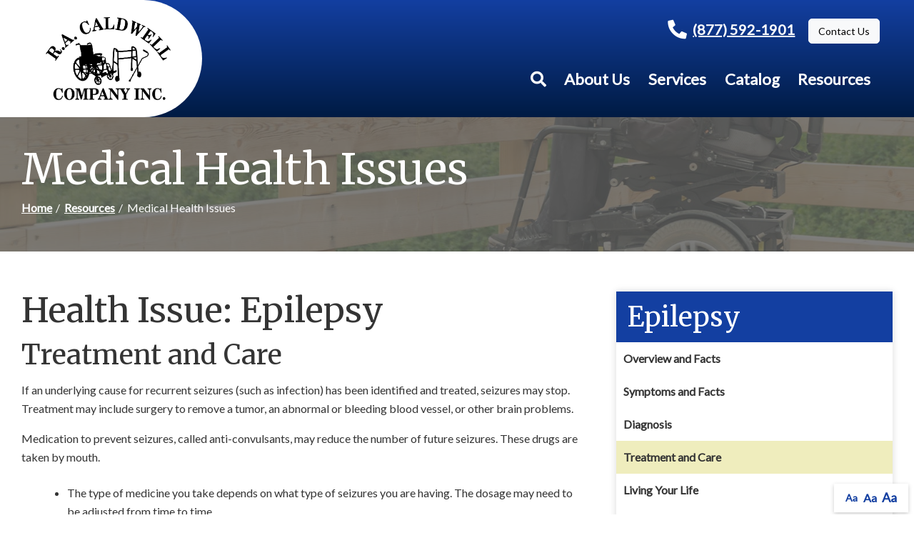

--- FILE ---
content_type: text/html; charset=utf-8
request_url: https://www.caldwellhomecare.com/resource-center/medical-health-issues?issue=Epilepsy&id=185
body_size: 6720
content:
<!DOCTYPE html>
<!--[if IE 8]><html lang="en" xmlns="http://www.w3.org/1999/xhtml" class="no-js oldie ie8"><![endif]-->
<!--[if IE 9]><html lang="en" xmlns="http://www.w3.org/1999/xhtml" class="no-js oldie ie9 text-normal"><![endif]-->
<!--[if gt IE 9]><!--><html lang="en" xmlns="http://www.w3.org/1999/xhtml" class="no-js text-normal"><!--<![endif]-->
<head>
    <title>Medical Health Issues | R. A. Caldwell Co. Inc.</title>
    <meta http-equiv="Content-Type" content="text/html; charset=utf-8">
    <meta name="viewport" content="width=device-width, minimum-scale=1">
    <meta name="Keywords" content="medical health issues, caldwell homecare">
<meta name="Description" content="We have a variety of articles on various medical health issues in the Medical Health Issues section of the Resource Center. Read them today!">
<meta property="og:title" content="Medical Health Issues">
<meta property="og:description" content="We have a variety of articles on various medical health issues in the Medical Health Issues section of the Resource Center. Read them today!">
<meta property="og:url" content="https://www.caldwellhomecare.com/resource-center/medical-health-issues?issue=Epilepsy&amp;id=185">
<meta property="og:image" content="https://www.caldwellhomecare.com/images/logo.png">
<meta property="og:type" content="website">

    <meta name="author" content="R. A. Caldwell Co. Inc.">
    <meta name="generator" content="Forbin PageBuilder 2.0">
    <link rel="apple-touch-icon" sizes="180x180" href="/images/favicon/apple-touch-icon.png">
    <link rel="icon" type="image/png" sizes="32x32" href="/images/favicon/favicon-32x32.png">
    <link rel="icon" type="image/png" sizes="16x16" href="/images/favicon/favicon-16x16.png">
    <link rel="manifest" href="/images/favicon/manifest.json">
    <link rel="mask-icon" href="/images/favicon/safari-pinned-tab.svg" color="#5bbad5">
    <link rel="shortcut icon" href="/images/favicon/favicon.ico">
    <meta name="msapplication-TileColor" content="#da532c">
    <meta name="msapplication-config" content="/images/favicon/browserconfig.xml">
    <meta name="theme-color" content="#ffffff">

    
    <link rel="dns-prefetch" href="//ajax.googleapis.com">
    <link rel="dns-prefetch" href="//cdn.forbin.com">
    <link rel="canonical" href="https://www.caldwellhomecare.com/resource-center/medical-health-issues" />
    <link rel="stylesheet" href="https://cdn.vgmforbin.com/resources/font-awesome/5.9.0/css/all.min.css">
    <link rel="stylesheet" href="/css/main.min.css?v=1716408112">
    <link rel="stylesheet" href="https://fonts.googleapis.com/css2?family=Lato&family=Merriweather:wght@400;700;900&display=swap">


	<script>dataLayer = [];</script>
    
    <!--[if lt IE 9]>
    <script src="//cdn.forbin.com/global/jquery/html5shiv.js"></script>
    <![endif]-->

            <!-- Google Tag Manager -->
        <script>(function(w,d,s,l,i){w[l]=w[l]||[];w[l].push({'gtm.start':
            new Date().getTime(),event:'gtm.js'});var f=d.getElementsByTagName(s)[0],
            j=d.createElement(s),dl=l!='dataLayer'?'&l='+l:'';j.async=true;j.src=
            '//www.googletagmanager.com/gtm.js?id='+i+dl;f.parentNode.insertBefore(j,f);
        })(window,document,'script','dataLayer','GTM-MCMGZS9');</script>
        <!-- End Google Tag Manager -->
        
</head>
<body id="Top" class="resource-center medical-health-issues">
    <!-- Google Tag Manager (noscript) -->
    <noscript aria-hidden="true"><iframe src="//www.googletagmanager.com/ns.html?id=GTM-MCMGZS9" height="0" width="0" style="display:none;visibility:hidden"></iframe></noscript>
    <!-- End Google Tag Manager (noscript) -->
    
<header class="masthead relative bg-white">
    <a href="#content-anchor" class="skip-to-content readeronly reader-focusable" title="Anchor link that skips to main content on page">Skip to Content</a>

    <div class="search-field-wrapper hide">
    <form name="Search" id="Search" action="/search" method="get" autocomplete="off">
        <input type="search" placeholder="Search Site" id="searchfield" class="searchField" name="q" aria-label="Site Search">
        <input type="submit" value="Search" class="button button-secondary">
    </form>
    <a href="#" class="close-search" title="Close search field"><img src="/images/icon-close-white.png" alt="Close Icon"></a>
</div>
<div class="relative px-5">
    <div class="d-flex flex-row flex-align-middle justify-content-end justify-content-lg-between">
        <div class="d-none d-lg-flex my-0">
            <a href="/" class="logo d-flex flex-align-stretch p-3" title="R. A. Caldwell Co. Inc."><img src="/images/logo.png" alt="logo"></a>
        </div>

        <div class="flex flex-stacked flex-align-bottom">
            <ul class="nav-top list-style-none text-right d-none d-lg-block text-white">
            <li class="inline mr-2"><strong><a href="tel:8775921901" class="text-white" title="opens phone number in dialer while on mobile"><span class="fas fa-phone fa-lg fa-flip-horizontal mr-1" id="faphone"></span>(877) 592-1901</a></strong></li>
                            <li class="inline mr-1"><a title="Internal link in same tab to bill pay page" class="btn btn-light text-black" href="/contact-us">Contact Us</a></li>
            </ul>
            

<nav class="nav-bottom d-none d-lg-block h-100 mt-3" aria-label="Main Navigation">
    <ul class="navigation text-center list-style-none d-flex flex-row justify-content-end align-items-center h-100 mr-1">
        <li class="inline h-100 d-flex align-items-center"><a class="search-icon nav-search" href="#" title="link opens search input field"><span class="fas fa-search"></span></a></li>

        <li data-navPgId="28" class="menuItem28 relative h-100 d-flex align-items-center"><a href="/about-us" class="headerNav28" target="_self" data-nodisclaimer="true" title="">About Us</a><li data-navPgId="25" class="menuItem25 relative h-100 d-flex align-items-center"><a href="/services" class="headerNav25" target="_self" data-nodisclaimer="true" title="">Services</a><li data-navPgId="9" class="menuItem9 relative h-100 d-flex align-items-center"><a href="/catalog" class="headerNav9" target="_self" data-nodisclaimer="true" title="">Catalog</a><li data-navPgId="14" class="menuItem14 relative h-100 d-flex align-items-center"><a href="/resource-center" class="headerNav14" target="_self" data-nodisclaimer="true" title="">Resources</a><ul class="submenu sm-14 list-style-none"><li class="menuSubItem"><a data-nodisclaimer="true" href="/resource-center/medical-glossary" class="headerSubNav15" target="_self" title="Resources - Medical Glossary">Medical Glossary</a></li>
<li class="menuSubItem"><a data-nodisclaimer="true" href="/resource-center/medical-health-issues" class="headerSubNav16" target="_self" title="Resources - Medical Health Issues">Medical Health Issues</a></li>
<li class="menuSubItem"><a data-nodisclaimer="true" href="/resource-center/medical-websites" class="headerSubNav18" target="_self" title="Resources - Medical Websites">Medical Websites</a></li>
<li class="menuSubItem"><a data-nodisclaimer="true" href="/resource-center/medicare-guide" class="headerSubNav17" target="_self" title="Resources - Medicare Guide">Medicare Guide</a></li>
<li class="menuSubItem"><a data-nodisclaimer="true" href="/newsletter" class="headerSubNav13" target="_self" title="Resources - Newsletter">Newsletter</a></li>
</ul>
    </ul>
</nav>


            <div class="d-flex d-lg-none flex-row justify-content-end align-items-center text-white">
                <a href="tel:8775921901" title="opens phone number in dialer while on mobile"><span class="fas fa-phone fa-flip-horizontal mr-2"></span></a>
                <a class="open-mobilemenu d-block d-lg-none text-white text-24 m-0 flex-shrink-0" href="#" title="Opens Site Navigation"><span class="fas fa-bars"></span></a>
            </div>
        </div>
    </div>
</div>
<div class="d-flex d-lg-none justify-content-center bg-white logo">
   <a href="/" class="p-3" title="R. A. Caldwell Co. Inc."><img src="/images/logo.png" alt="logo"></a>
</div>
</header>
<section class="page-title" aria-label="page title" >
	<div class="container relative py-5">
		<h1 class="m-0">Medical Health Issues</h1>
		<div class="breadcrumbs py-1"><a class="home" href="/">Home</a> <span class="arrow"></span><a href=/resource-center title="Go back to the Resources page">Resources</a> <span class="arrow"></span>Medical Health Issues</div>
	</div>
</section>
<main class="content subcontent">
    <div id="content-anchor" class="maincontent">
    <div class="container">
        <div class="flexgrid-row">
            <div class="main flexcol-xs-12 flexcol-md-8">
                <div>	<div class="health-issue article">
					<h2>Health Issue: Epilepsy</h2><h3>Treatment and Care</h3>
				<p>If an underlying cause for recurrent seizures (such as infection) has been identified and treated, seizures may stop. Treatment may include surgery to remove a tumor, an abnormal or bleeding blood vessel, or other brain problems.</p>
<p>Medication to prevent seizures, called anti-convulsants, may reduce the number of future seizures. These drugs are taken by mouth.</p>
<ul>
    <li>The type of medicine you take depends on what type of seizures you are having. The dosage may need to be adjusted from time to time. </li>
    <li>Some seizure types respond well to one medication and may respond poorly (or even be made worse) by others. Some medications need to be monitored for side effects and blood levels. </li>
    <li>It is very important that you take your medication on time and at the correct dose. Most people taking these drugs need regular checkups and regular blood tests to make sure they are receiving the correct dosage. </li>
    <li>You should not stop taking or change medications without talking to your doctor first.</li>
</ul>
<p>Some factors increase the risk for a seizure in a person with epilepsy. Talk with your doctor about:</p>
<ul>
    <li>Certain prescribed medications </li>
    <li>Emotional stress </li>
    <li>Illness, especially infection </li>
    <li>Lack of sleep </li>
    <li>Pregnancy </li>
    <li>Skipping doses of epilepsy medications </li>
    <li>Use of alcohol or other recreational drugs</li>
</ul>
<p>Epilepsy that does not get better after two or three seizure drugs have been tried is called "medically refractory epilepsy."</p>
<ul>
    <li>Some patients with this type of epilepsy may benefit from brain surgery to remove the abnormal brain cells that are causing the seizures. </li>
    <li>Others may be helped by a vagal nerve stimulator. This is a device that is implanted in the chest (similar to a heart pacemaker). This stimulator can help reduce the number of seizures, but rarely stops the seizures completely.</li>
</ul>
<p>Sometimes, children are placed on a special diet to help prevent seizures. The most popular one is the ketogenic diet. A diet low in carbohydrates, such as the Atkins diet, may also be helpful in some adults.</p>
<p>Persons with epilepsy should wear medical alert jewelry so that prompt medical treatment can be obtained if a seizure occurs</p>
<p>&nbsp;</p>
		<hr />
		<div class="d-flex flex-column flex-md-row">
							<div class="d-flex justify-content-start"><a class="btn btn-secondary" href="?issue=Epilepsy&id=184">&#171; Go Back<br /><span class="text-12">Diagnosis</span></a></div>
							<div class="d-flex flex-row justify-content-end w-50 w-md-100"><a class="btn btn-primary mt-1 mt-md-0" href="?issue=Epilepsy&id=186">Read Next &#187;<br /><span class="text-12">Living Your Life</span></a></div>
					</div>
	</div>
</div>
            </div>

            <div id="sidebar-right" class="sidebar flexcol-xs-12 flexcol-md-4">
                <div><div class="sidebar-menu"><h2 class="h3">Epilepsy</h2>
		<div class="sidebar-menu-list"><div class=""><a href="?issue=Epilepsy&id=182" title="Internal link to read more about the Overview and Facts health issue">Overview and Facts</a></div><div class=""><a href="?issue=Epilepsy&id=183" title="Internal link to read more about the Symptoms and Facts health issue">Symptoms and Facts</a></div><div class=""><a href="?issue=Epilepsy&id=184" title="Internal link to read more about the Diagnosis health issue">Diagnosis</a></div><div class="active"><a href="?issue=Epilepsy&id=185" title="Internal link to read more about the Treatment and Care health issue">Treatment and Care</a></div><div class=""><a href="?issue=Epilepsy&id=186" title="Internal link to read more about the Living Your Life health issue">Living Your Life</a></div><div class=""><a href="?issue=Epilepsy&id=187" title="Internal link to read more about the Assistance and Comfort health issue">Assistance and Comfort</a></div><div class=""><a href="?issue=Epilepsy&id=188" title="Internal link to read more about the Videos health issue">Videos</a></div></div></div><div class="sidebar-menu"><h2 class="h3">Medical Health Issues</h2>
		<div class="sidebar-menu-list"><div class=""><a href="?issue=Alzheimers" title="Internal link to read more about the Alzheimers health issue">Alzheimers</a></div><div class=""><a href="?issue=Amyotrophic+lateral+sclerosis+(ALS)" title="Internal link to read more about the Amyotrophic lateral sclerosis (ALS) health issue">Amyotrophic lateral sclerosis (ALS)</a></div><div class=""><a href="?issue=Arthritis" title="Internal link to read more about the Arthritis health issue">Arthritis</a></div><div class=""><a href="?issue=Asthma" title="Internal link to read more about the Asthma health issue">Asthma</a></div><div class=""><a href="?issue=Breast+Cancer" title="Internal link to read more about the Breast Cancer health issue">Breast Cancer</a></div><div class=""><a href="?issue=Congestive+Heart+Failure" title="Internal link to read more about the Congestive Heart Failure health issue">Congestive Heart Failure</a></div><div class=""><a href="?issue=COPD" title="Internal link to read more about the COPD health issue">COPD</a></div><div class=""><a href="?issue=Cystic+Fibrosis" title="Internal link to read more about the Cystic Fibrosis health issue">Cystic Fibrosis</a></div><div class=""><a href="?issue=Diabetes" title="Internal link to read more about the Diabetes health issue">Diabetes</a></div><div class="active"><a href="?issue=Epilepsy" title="Internal link to read more about the Epilepsy health issue">Epilepsy</a></div><div class=""><a href="?issue=Glaucoma" title="Internal link to read more about the Glaucoma health issue">Glaucoma</a></div><div class=""><a href="?issue=Hepatitis+C" title="Internal link to read more about the Hepatitis C health issue">Hepatitis C</a></div><div class=""><a href="?issue=Hypertension" title="Internal link to read more about the Hypertension health issue">Hypertension</a></div><div class=""><a href="?issue=Lymphedema" title="Internal link to read more about the Lymphedema health issue">Lymphedema</a></div><div class=""><a href="?issue=Menopause" title="Internal link to read more about the Menopause health issue">Menopause</a></div><div class=""><a href="?issue=Mesothelioma" title="Internal link to read more about the Mesothelioma health issue">Mesothelioma</a></div><div class=""><a href="?issue=Multiple+Sclerosis" title="Internal link to read more about the Multiple Sclerosis health issue">Multiple Sclerosis</a></div><div class=""><a href="?issue=Muscular+Dystrophy" title="Internal link to read more about the Muscular Dystrophy health issue">Muscular Dystrophy</a></div><div class=""><a href="?issue=Obesity" title="Internal link to read more about the Obesity health issue">Obesity</a></div><div class=""><a href="?issue=Osteoporosis" title="Internal link to read more about the Osteoporosis health issue">Osteoporosis</a></div><div class=""><a href="?issue=Parkinson's+Disease" title="Internal link to read more about the Parkinson's Disease health issue">Parkinson's Disease</a></div><div class=""><a href="?issue=Post-Polio+Syndrome" title="Internal link to read more about the Post-Polio Syndrome health issue">Post-Polio Syndrome</a></div><div class=""><a href="?issue=Sleep+Apnea" title="Internal link to read more about the Sleep Apnea health issue">Sleep Apnea</a></div><div class=""><a href="?issue=Spina+Bifida" title="Internal link to read more about the Spina Bifida health issue">Spina Bifida</a></div><div class=""><a href="?issue=Spinal+Cord+Injury" title="Internal link to read more about the Spinal Cord Injury health issue">Spinal Cord Injury</a></div><div class=""><a href="?issue=Traumatic+Brain+Injury" title="Internal link to read more about the Traumatic Brain Injury health issue">Traumatic Brain Injury</a></div></div></div><div class="sidebar-menu">
		<h2 class="h3">Caregiver Tips</h2>
		<div class="sidebar-menu-list"><div class="active"><a href="?tip=9&article=10+Tips+for+Family+Caregivers">10 Tips for Family Caregivers</a></div><div class=""><a href="?tip=12&article=Care+Management+Techniques+You+Can+Use">Care Management Techniques You Can Use</a></div><div class=""><a href="?tip=11&article=Tips+for+Family+Caregivers+from+Doctors">Tips for Family Caregivers from Doctors</a></div><div class=""><a href="?tip=14&article=Questions+to+Ask+Your+Healthcare+Providers">Questions to Ask Your Healthcare Providers</a></div><div class=""><a href="?tip=10&article=Information+on+Seating+&+Mobility">Information on Seating & Mobility</a></div><div class=""><a href="?tip=15&article=How+to+Communicate+with+an+Insurance+Provider">How to Communicate with an Insurance Provider</a></div><div class=""><a href="?tip=13&article=Additional+Resources">Additional Resources</a></div><div class=""><a href="?tip=19&article=Products+that+Help">Products that Help</a></div></div></div></div><div><div class="sidebar-menu">
	<h2 class="h3">Resource Center</h2>
	<div class="sidebar-menu-list">
		<div class="active"><a href="/resource-center/medical-health-issues" title="Internal Link to Help for Patients &amp; Caregivers Page">Help for Patients &amp; Caregivers</a></div>
		<div ><a href="/resource-center/medical-glossary" title="Internal Link to the Medical Glossary Page">Medical Glossary</a></div>
		<div ><a href="/resource-center/medicare-guide" title="Internal Link to the Medicare &amp; Insurance Guide Page">Medicare &amp; Insurance Guide</a></div>
		<div ><a href="/resource-center/medical-websites" title="Internal Link to View Other Medical Websites">Medical Websites</a></div>
	</div>
</div></div>
            </div>
        </div>
    </div>
</div></main>

<footer class="footer">
        <div class="sec-footernav bg-primary">
        <div class="container">
            <ul class="footernav d-none d-md-flex flex-row flex-align-spaced flex-align-middle flew-wrap list-style-none py-2">
    <li><a href="/" title="Internal link in same tab to home page">Home</a></li>
    <li class="footerNavItem28"><a href="/about-us" class="footerNav28" target="_self">About Us</a></li><li class="footerNavItem25"><a href="/services" class="footerNav25" target="_self">Services</a></li><li class="footerNavItem9"><a href="/catalog" class="footerNav9" target="_self">Catalog</a></li><li class="footerNavItem14"><a href="/resource-center" class="footerNav14" target="_self">Resources</a></li></ul>        </div>
    </div>
    
    <div class="sec-copyright bg-primary py-5">
        <div class="container">
            <div class="d-flex flex-column flex-md-row justify-content-between align-items-center">
                <p>
                <a href="/privacy-policy" title="Link to Privacy Policy page" target="_self" data-nodisclaimer="true">Privacy Policy</a> | <a href="/terms-of-use" title="Link to Terms of Use page" target="_self" data-nodisclaimer="true">Terms of Use</a>                <br>&#169; 2026 <a class="noLink" href="/vpanel/" target="_blank">R. A. Caldwell Co. Inc.</a>. All rights reserved. Web solutions provided by <a href="https://goo.gl/Rwf1Zx" target="_blank" title="Link opens VGM Forbin in a new window">VGM Forbin</a></p>
                <div class="d-flex align-items-center my-3">
                    <a href="https://www.facebook.com/CALDWELLHOMECARE/" class="my-0 ml-1" target="_blank" title="External link in new tab to Facebook" id="fb"><span class="fab fa-facebook fa-2x"></span></a>
                </div>
            </div>
        </div>
    </div>


    <a href="#Top" class="back-to-top none">Back to Top</a>
    <div class="overlay-mask"></div>
</footer>
<nav class="mobilemenu sliding-menu d-block d-md-none" aria-label="Mobile Navigation">
    <div class="flex flex-row flex-align-justify flex-align-middle p-2">
        <a href="/" class="logo-mobilemenu" title="R. A. Caldwell Co. Inc."><img title="Go to the Home Page" src="/images/logo-reversed.png" alt="R. A. Caldwell Co. Inc." class="img-center"></a>
        <a href="#" class="close-mobilemenu flex-shrink-0 active ml-2 mt-0"><span>Close</span></a>
    </div>

    <ul class="list-style-none">
        <li class="li-search p-2">
            <form name="Search" id="mobileSearch" action="/search" method="get" autocomplete="off" >
                <input type="search" id="mobileSearchfield" class="searchField" name="q" aria-label="Site Search" placeholder="Search">
                <input type="submit" class="searchSubmit hide" value="Search">
            </form>
        </li>

        <li data-navPgId="28" class="menuItem28"><a href="/about-us" class="mobileNav28" target="_self" title="">About Us</a><li data-navPgId="25" class="menuItem25"><a href="/services" class="mobileNav25" target="_self" title="">Services</a><li data-navPgId="9" class="menuItem9"><a href="/catalog" class="mobileNav9" target="_self" title="">Catalog</a><li data-navPgId="14" class="menuItem14"><a href="/resource-center" class="mobileNav14" target="_self" title="">Resources</a><ul id="mobileSubMenu14" class="submenu right list-style-none"><li id="mobileNavSubItem15" class="menuSubItem"><a href="/resource-center/medical-glossary" class="mobileSubNav15" target="_self" title="Mobile - Resources - Medical Glossary">Medical Glossary</a></li>
<li id="mobileNavSubItem16" class="menuSubItem"><a href="/resource-center/medical-health-issues" class="mobileSubNav16" target="_self" title="Mobile - Resources - Medical Health Issues">Medical Health Issues</a></li>
<li id="mobileNavSubItem18" class="menuSubItem"><a href="/resource-center/medical-websites" class="mobileSubNav18" target="_self" title="Mobile - Resources - Medical Websites">Medical Websites</a></li>
<li id="mobileNavSubItem17" class="menuSubItem"><a href="/resource-center/medicare-guide" class="mobileSubNav17" target="_self" title="Mobile - Resources - Medicare Guide">Medicare Guide</a></li>
<li id="mobileNavSubItem13" class="menuSubItem"><a href="/newsletter" class="mobileSubNav13" target="_self" title="Mobile - Resources - Newsletter">Newsletter</a></li>
<li class="back-level"><a href="#" class="backup">Back</a></li></ul>
    </ul>
</nav>
<section aria-label="Text resizer and back to top button">
<div class="site-options">
    <div class="textResizer">
        <a href="#" title="adjust text elements to be normal" class="smlFnt resizerButton pointer" data-style="text-normal">Aa</a>
        <a href="#" title="adjust text elements to be larger" class="mdmFnt resizerButton pointer" data-style="text-medium">Aa</a>
        <a href="#" title="adjust text elements to be vary large" class="lrgFnt resizerButton pointer" data-style="text-large">Aa</a>
    </div>
    <p class="back-to-top"><span class="fas fa-arrow-up"></span></p>
</div>
</section>

<noscript id="deferred-styles">
    
    <link rel="stylesheet" href="//ajax.googleapis.com/ajax/libs/jqueryui/1.11.4/themes/smoothness/jquery-ui.min.css">
</noscript>

<!--[if (!IE)|(gt IE 8)]><!-->
<script src="https://ajax.googleapis.com/ajax/libs/jquery/3.3.1/jquery.min.js" integrity="sha384-tsQFqpEReu7ZLhBV2VZlAu7zcOV+rXbYlF2cqB8txI/8aZajjp4Bqd+V6D5IgvKT" crossorigin="anonymous"></script>
<!--<![endif]-->

<!--[if lt IE 9]>
<script src="//ajax.googleapis.com/ajax/libs/jquery/1.9.1/jquery.min.js"></script>
<script src="//cdn.forbin.com/global/jquery/respond.min.js"></script>
<![endif]-->

<script src="https://ajax.googleapis.com/ajax/libs/jqueryui/1.12.1/jquery-ui.min.js" integrity="sha384-Dziy8F2VlJQLMShA6FHWNul/veM9bCkRUaLqr199K94ntO5QUrLJBEbYegdSkkqX" crossorigin="anonymous"></script>
<script async src="/scripts/stacktable.min.js?v=1716408112"></script>
<script async src="/scripts/matchheight.min.js?v=1716408112"></script>
<script>var siteType = "CATALOG";</script>
    <script src="/scripts/jquery.lazyload.min.js?v=1716408112"></script>
    <script>
        var catalogSlug = 'catalog';
        var cartSlug = 'cart';
    </script>
    <script async src="/scripts/global.js?v=1716408112"></script>

<script>
    var loadDeferredStyles = function() {
        var addStylesNode = document.getElementById("deferred-styles");
        var replacement = document.createElement("div");
        replacement.innerHTML = addStylesNode.textContent;
        document.body.appendChild(replacement)
        addStylesNode.parentElement.removeChild(addStylesNode);
    };
    var raf = requestAnimationFrame || mozRequestAnimationFrame ||
    webkitRequestAnimationFrame || msRequestAnimationFrame;
    if (raf) raf(function() { window.setTimeout(loadDeferredStyles, 0); });
    else window.addEventListener('load', loadDeferredStyles);
</script>

<script defer src="https://static.cloudflareinsights.com/beacon.min.js/vcd15cbe7772f49c399c6a5babf22c1241717689176015" integrity="sha512-ZpsOmlRQV6y907TI0dKBHq9Md29nnaEIPlkf84rnaERnq6zvWvPUqr2ft8M1aS28oN72PdrCzSjY4U6VaAw1EQ==" data-cf-beacon='{"version":"2024.11.0","token":"988f8ebd57c64a108001fd7d491184b7","r":1,"server_timing":{"name":{"cfCacheStatus":true,"cfEdge":true,"cfExtPri":true,"cfL4":true,"cfOrigin":true,"cfSpeedBrain":true},"location_startswith":null}}' crossorigin="anonymous"></script>
</body>
</html>


--- FILE ---
content_type: text/css
request_url: https://www.caldwellhomecare.com/css/main.min.css?v=1716408112
body_size: 74565
content:
*{-webkit-box-sizing:border-box;box-sizing:border-box}html{font-family:sans-serif;line-height:1.15;-ms-text-size-adjust:100%;-webkit-text-size-adjust:100%}html.text-medium{font-size:19px;font-size:1.1875rem}html.text-large{font-size:22px;font-size:1.375rem}body{margin:0}article,aside,footer,header,nav,section,figcaption,figure,main{display:block}h1{font-size:2em;margin:0.67em 0}figure{margin:1em 40px}hr{-webkit-box-sizing:content-box;box-sizing:content-box;height:0;overflow:visible}pre{font-family:monospace, monospace;font-size:1em}abbr[title]{border-bottom:none;text-decoration:underline;-webkit-text-decoration:underline dotted;text-decoration:underline dotted}b,strong{font-weight:inherit}b,strong{font-weight:bolder}code,kbd,samp{font-family:monospace, monospace;font-size:1em}dfn{font-style:italic}mark{background-color:#ff0;color:#000}small{font-size:80%}sub,sup{font-size:75%;line-height:0;position:relative;vertical-align:baseline}sub{bottom:-0.25em}sup{top:-0.5em}audio,video{display:inline-block}audio:not([controls]){display:none;height:0}img{border-style:none}svg:not(:root){overflow:hidden}button,input,optgroup,select,textarea{font:inherit;margin:0}optgroup{font-weight:bold}button,input{overflow:visible}button,select{text-transform:none}button,html [type="button"],[type="reset"],[type="submit"]{-webkit-appearance:button}button::-moz-focus-inner,[type="button"]::-moz-focus-inner,[type="reset"]::-moz-focus-inner,[type="submit"]::-moz-focus-inner{border-style:none;padding:0}button:-moz-focusring,[type="button"]:-moz-focusring,[type="reset"]:-moz-focusring,[type="submit"]:-moz-focusring{outline:1px dotted ButtonText}fieldset{border:1px solid #c0c0c0;margin:0 2px;padding:0.35em 0.625em 0.75em}legend{-webkit-box-sizing:border-box;box-sizing:border-box;color:inherit;display:table;max-width:100%;padding:0;white-space:normal}progress{display:inline-block;vertical-align:baseline}textarea{overflow:auto}[type="checkbox"],[type="radio"]{-webkit-box-sizing:border-box;box-sizing:border-box;padding:0}[type="number"]::-webkit-inner-spin-button,[type="number"]::-webkit-outer-spin-button{height:auto}[type="search"]{-webkit-appearance:textfield;outline-offset:-2px}[type="search"]::-webkit-search-cancel-button,[type="search"]::-webkit-search-decoration{-webkit-appearance:none}::-webkit-file-upload-button{-webkit-appearance:button;font:inherit}details,menu{display:block}summary{display:list-item}canvas{display:inline-block}template,[hidden]{display:none}img{max-width:100%;height:auto}.responsive-video{position:relative;padding:56.25% 0 25px}.responsive-video iframe,.responsive-video embed,.responsive-video object{position:absolute;left:0;top:0;width:100%;height:100%}.clearfix:before,.container:before,.grid-row:before,.oldie .flexgrid-row:before,.clearfix:after,.container:after,.grid-row:after,.oldie .flexgrid-row:after{content:'';display:table}.clearfix:after,.container:after,.grid-row:after,.oldie .flexgrid-row:after{clear:both}.readeronly{width:1px;height:1px;overflow:hidden;clip:rect(1px 1px 1px 1px);clip:rect(1px, 1px, 1px, 1px);position:absolute}.img-center,.container{margin-left:auto;margin-right:auto}.list-inline,.list-fluid,.list-fixed,.list-style-none,.bullet-circle-primary>li,.bullet-circle-secondary>li,.bullet-circle-tertiary>li,.bullet-circle-white>li,.bullet-circle-lightgray>li,.bullet-circle-silver>li,.bullet-circle-gray>li,.bullet-circle-darkgray>li,.bullet-circle-black>li,.bullet-square-primary>li,.bullet-square-secondary>li,.bullet-square-tertiary>li,.bullet-square-white>li,.bullet-square-lightgray>li,.bullet-square-silver>li,.bullet-square-gray>li,.bullet-square-darkgray>li,.bullet-square-black>li,.bullet-check-primary>li,.bullet-check-secondary>li,.bullet-check-tertiary>li,.bullet-check-white>li,.bullet-check-lightgray>li,.bullet-check-silver>li,.bullet-check-gray>li,.bullet-check-darkgray>li,.bullet-check-black>li,.bullet-rightarrow-primary>li,.bullet-rightarrow-secondary>li,.bullet-rightarrow-tertiary>li,.bullet-rightarrow-white>li,.bullet-rightarrow-lightgray>li,.bullet-rightarrow-silver>li,.bullet-rightarrow-gray>li,.bullet-rightarrow-darkgray>li,.bullet-rightarrow-black>li,.bullet-arrowhead-primary>li,.bullet-arrowhead-secondary>li,.bullet-arrowhead-tertiary>li,.bullet-arrowhead-white>li,.bullet-arrowhead-lightgray>li,.bullet-arrowhead-silver>li,.bullet-arrowhead-gray>li,.bullet-arrowhead-darkgray>li,.bullet-arrowhead-black>li,.bullet-diamond-primary>li,.bullet-diamond-secondary>li,.bullet-diamond-tertiary>li,.bullet-diamond-white>li,.bullet-diamond-lightgray>li,.bullet-diamond-silver>li,.bullet-diamond-gray>li,.bullet-diamond-darkgray>li,.bullet-diamond-black>li,.nav-bottom ul ul,.mod-marketing .slides,.mod-marketing .flex-direction-nav,.mod-marketing .flex-control-nav,.featured-products-scroller .slick-dots{list-style:none;margin:0;padding:0}.btn,.button{text-decoration:none}.btn:hover,.btn:focus,.button:hover,.button:focus{text-decoration:underline !important}/*!
 * Bootstrap v4.3.1 (https://getbootstrap.com/)
 * Copyright 2011-2019 The Bootstrap Authors
 * Copyright 2011-2019 Twitter, Inc.
 * Licensed under MIT (https://github.com/twbs/bootstrap/blob/master/LICENSE)
 */:root{--blue: #007bff;--indigo: #6610f2;--purple: #6f42c1;--pink: #e83e8c;--red: #a00;--orange: #fd7e14;--yellow: #ffc107;--green: #28a745;--teal: #20c997;--cyan: #17a2b8;--white: #fff;--gray: #6c757d;--gray-dark: #343a40;--primary: #133fa1;--secondary: #dfdc7c;--success: #28a745;--info: #17a2b8;--warning: #ffc107;--danger: #a00;--light: #f8f9fa;--dark: #343a40;--tertiary: #081531;--quaternary: #767676;--white: #fff;--black: #000;--gray: #767676;--darkgray: #5e5e5e;--silver: silver;--lightgray: #f9f9f9;--breakpoint-xs: 0;--breakpoint-sm: 576px;--breakpoint-md: 768px;--breakpoint-lg: 992px;--breakpoint-xl: 1200px;--font-family-sans-serif: -apple-system, BlinkMacSystemFont, "Segoe UI", Roboto, "Helvetica Neue", Arial, "Noto Sans", sans-serif, "Apple Color Emoji", "Segoe UI Emoji", "Segoe UI Symbol", "Noto Color Emoji";--font-family-monospace: SFMono-Regular, Menlo, Monaco, Consolas, "Liberation Mono", "Courier New", monospace}*,*::before,*::after{-webkit-box-sizing:border-box;box-sizing:border-box}html{font-family:sans-serif;line-height:1.15;-webkit-text-size-adjust:100%;-webkit-tap-highlight-color:rgba(0,0,0,0)}article,aside,figcaption,figure,footer,header,hgroup,main,nav,section{display:block}body{margin:0;font-family:-apple-system,BlinkMacSystemFont,"Segoe UI",Roboto,"Helvetica Neue",Arial,"Noto Sans",sans-serif,"Apple Color Emoji","Segoe UI Emoji","Segoe UI Symbol","Noto Color Emoji";font-size:1rem;font-weight:400;line-height:1.5;color:#212529;text-align:left;background-color:#fff}[tabindex="-1"]:focus{outline:0 !important}hr{-webkit-box-sizing:content-box;box-sizing:content-box;height:0;overflow:visible}h1,h2,h3,h4,h5,h6{margin-top:0;margin-bottom:.25rem}p{margin-top:0;margin-bottom:1rem}abbr[title],abbr[data-original-title]{text-decoration:underline;-webkit-text-decoration:underline dotted;text-decoration:underline dotted;cursor:help;border-bottom:0;text-decoration-skip-ink:none}address{margin-bottom:1rem;font-style:normal;line-height:inherit}ol,ul,dl{margin-top:0;margin-bottom:1rem}ol ol,ul ul,ol ul,ul ol{margin-bottom:0}dt{font-weight:700}dd{margin-bottom:.5rem;margin-left:0}blockquote{margin:0 0 1rem}b,strong{font-weight:bolder}small{font-size:80%}sub,sup{position:relative;font-size:75%;line-height:0;vertical-align:baseline}sub{bottom:-.25em}sup{top:-.5em}a{color:#343434;text-decoration:underline;background-color:transparent}a:hover{color:#0e0e0e;text-decoration:none}a:not([href]):not([tabindex]){color:inherit;text-decoration:none}a:not([href]):not([tabindex]):hover,a:not([href]):not([tabindex]):focus{color:inherit;text-decoration:none}a:not([href]):not([tabindex]):focus{outline:0}pre,code,kbd,samp{font-family:SFMono-Regular,Menlo,Monaco,Consolas,"Liberation Mono","Courier New",monospace;font-size:1em}pre{margin-top:0;margin-bottom:1rem;overflow:auto}figure{margin:0 0 1rem}img{vertical-align:middle;border-style:none}svg{overflow:hidden;vertical-align:middle}table{border-collapse:collapse}caption{padding-top:.75rem;padding-bottom:.75rem;color:#6c757d;text-align:left;caption-side:bottom}th{text-align:inherit}label{display:inline-block;margin-bottom:.5rem}button{border-radius:0}button:focus{outline:1px dotted;outline:5px auto -webkit-focus-ring-color}input,button,select,optgroup,textarea{margin:0;font-family:inherit;font-size:inherit;line-height:inherit}button,input{overflow:visible}button,select{text-transform:none}select{word-wrap:normal}button,[type="button"],[type="reset"],[type="submit"]{-webkit-appearance:button}button:not(:disabled),[type="button"]:not(:disabled),[type="reset"]:not(:disabled),[type="submit"]:not(:disabled){cursor:pointer}button::-moz-focus-inner,[type="button"]::-moz-focus-inner,[type="reset"]::-moz-focus-inner,[type="submit"]::-moz-focus-inner{padding:0;border-style:none}input[type="radio"],input[type="checkbox"]{-webkit-box-sizing:border-box;box-sizing:border-box;padding:0}input[type="date"],input[type="time"],input[type="datetime-local"],input[type="month"]{-webkit-appearance:listbox}textarea{overflow:auto;resize:vertical}fieldset{min-width:0;padding:0;margin:0;border:0}legend{display:block;width:100%;max-width:100%;padding:0;margin-bottom:.5rem;font-size:1.5rem;line-height:inherit;color:inherit;white-space:normal}progress{vertical-align:baseline}[type="number"]::-webkit-inner-spin-button,[type="number"]::-webkit-outer-spin-button{height:auto}[type="search"]{outline-offset:-2px;-webkit-appearance:none}[type="search"]::-webkit-search-decoration{-webkit-appearance:none}::-webkit-file-upload-button{font:inherit;-webkit-appearance:button}output{display:inline-block}summary{display:list-item;cursor:pointer}template{display:none}[hidden]{display:none !important}.container{width:100%;padding-right:15px;padding-left:15px;margin-right:auto;margin-left:auto}@media (min-width: 576px){.container{max-width:1400px}}@media (min-width: 768px){.container{max-width:1400px}}@media (min-width: 992px){.container{max-width:1400px}}@media (min-width: 1200px){.container{max-width:1400px}}.container-fluid{width:100%;padding-right:15px;padding-left:15px;margin-right:auto;margin-left:auto}.row{display:-webkit-box;display:-ms-flexbox;display:flex;-ms-flex-wrap:wrap;flex-wrap:wrap;margin-right:-15px;margin-left:-15px}.no-gutters{margin-right:0;margin-left:0}.no-gutters>.col,.no-gutters>[class*="col-"]{padding-right:0;padding-left:0}.col-1,.col-2,.col-3,.col-4,.col-5,.col-6,.col-7,.col-8,.col-9,.col-10,.col-11,.col-12,.col,.col-auto,.col-sm-1,.col-sm-2,.col-sm-3,.col-sm-4,.col-sm-5,.col-sm-6,.col-sm-7,.col-sm-8,.col-sm-9,.col-sm-10,.col-sm-11,.col-sm-12,.col-sm,.col-sm-auto,.col-md-1,.col-md-2,.col-md-3,.col-md-4,.col-md-5,.col-md-6,.col-md-7,.col-md-8,.col-md-9,.col-md-10,.col-md-11,.col-md-12,.col-md,.col-md-auto,.col-lg-1,.col-lg-2,.col-lg-3,.col-lg-4,.col-lg-5,.col-lg-6,.col-lg-7,.col-lg-8,.col-lg-9,.col-lg-10,.col-lg-11,.col-lg-12,.col-lg,.col-lg-auto,.col-xl-1,.col-xl-2,.col-xl-3,.col-xl-4,.col-xl-5,.col-xl-6,.col-xl-7,.col-xl-8,.col-xl-9,.col-xl-10,.col-xl-11,.col-xl-12,.col-xl,.col-xl-auto{position:relative;width:100%;padding-right:15px;padding-left:15px}.col{-ms-flex-preferred-size:0;flex-basis:0;-webkit-box-flex:1;-ms-flex-positive:1;flex-grow:1;max-width:100%}.col-auto{-webkit-box-flex:0;-ms-flex:0 0 auto;flex:0 0 auto;width:auto;max-width:100%}.col-1{-webkit-box-flex:0;-ms-flex:0 0 8.33333%;flex:0 0 8.33333%;max-width:8.33333%}.col-2{-webkit-box-flex:0;-ms-flex:0 0 16.66667%;flex:0 0 16.66667%;max-width:16.66667%}.col-3{-webkit-box-flex:0;-ms-flex:0 0 25%;flex:0 0 25%;max-width:25%}.col-4{-webkit-box-flex:0;-ms-flex:0 0 33.33333%;flex:0 0 33.33333%;max-width:33.33333%}.col-5{-webkit-box-flex:0;-ms-flex:0 0 41.66667%;flex:0 0 41.66667%;max-width:41.66667%}.col-6{-webkit-box-flex:0;-ms-flex:0 0 50%;flex:0 0 50%;max-width:50%}.col-7{-webkit-box-flex:0;-ms-flex:0 0 58.33333%;flex:0 0 58.33333%;max-width:58.33333%}.col-8{-webkit-box-flex:0;-ms-flex:0 0 66.66667%;flex:0 0 66.66667%;max-width:66.66667%}.col-9{-webkit-box-flex:0;-ms-flex:0 0 75%;flex:0 0 75%;max-width:75%}.col-10{-webkit-box-flex:0;-ms-flex:0 0 83.33333%;flex:0 0 83.33333%;max-width:83.33333%}.col-11{-webkit-box-flex:0;-ms-flex:0 0 91.66667%;flex:0 0 91.66667%;max-width:91.66667%}.col-12{-webkit-box-flex:0;-ms-flex:0 0 100%;flex:0 0 100%;max-width:100%}.order-first{-webkit-box-ordinal-group:0;-ms-flex-order:-1;order:-1}.order-last{-webkit-box-ordinal-group:14;-ms-flex-order:13;order:13}.order-0{-webkit-box-ordinal-group:1;-ms-flex-order:0;order:0}.order-1{-webkit-box-ordinal-group:2;-ms-flex-order:1;order:1}.order-2{-webkit-box-ordinal-group:3;-ms-flex-order:2;order:2}.order-3{-webkit-box-ordinal-group:4;-ms-flex-order:3;order:3}.order-4{-webkit-box-ordinal-group:5;-ms-flex-order:4;order:4}.order-5{-webkit-box-ordinal-group:6;-ms-flex-order:5;order:5}.order-6{-webkit-box-ordinal-group:7;-ms-flex-order:6;order:6}.order-7{-webkit-box-ordinal-group:8;-ms-flex-order:7;order:7}.order-8{-webkit-box-ordinal-group:9;-ms-flex-order:8;order:8}.order-9{-webkit-box-ordinal-group:10;-ms-flex-order:9;order:9}.order-10{-webkit-box-ordinal-group:11;-ms-flex-order:10;order:10}.order-11{-webkit-box-ordinal-group:12;-ms-flex-order:11;order:11}.order-12{-webkit-box-ordinal-group:13;-ms-flex-order:12;order:12}.offset-1{margin-left:8.33333%}.offset-2{margin-left:16.66667%}.offset-3{margin-left:25%}.offset-4{margin-left:33.33333%}.offset-5{margin-left:41.66667%}.offset-6{margin-left:50%}.offset-7{margin-left:58.33333%}.offset-8{margin-left:66.66667%}.offset-9{margin-left:75%}.offset-10{margin-left:83.33333%}.offset-11{margin-left:91.66667%}@media (min-width: 576px){.col-sm{-ms-flex-preferred-size:0;flex-basis:0;-webkit-box-flex:1;-ms-flex-positive:1;flex-grow:1;max-width:100%}.col-sm-auto{-webkit-box-flex:0;-ms-flex:0 0 auto;flex:0 0 auto;width:auto;max-width:100%}.col-sm-1{-webkit-box-flex:0;-ms-flex:0 0 8.33333%;flex:0 0 8.33333%;max-width:8.33333%}.col-sm-2{-webkit-box-flex:0;-ms-flex:0 0 16.66667%;flex:0 0 16.66667%;max-width:16.66667%}.col-sm-3{-webkit-box-flex:0;-ms-flex:0 0 25%;flex:0 0 25%;max-width:25%}.col-sm-4{-webkit-box-flex:0;-ms-flex:0 0 33.33333%;flex:0 0 33.33333%;max-width:33.33333%}.col-sm-5{-webkit-box-flex:0;-ms-flex:0 0 41.66667%;flex:0 0 41.66667%;max-width:41.66667%}.col-sm-6{-webkit-box-flex:0;-ms-flex:0 0 50%;flex:0 0 50%;max-width:50%}.col-sm-7{-webkit-box-flex:0;-ms-flex:0 0 58.33333%;flex:0 0 58.33333%;max-width:58.33333%}.col-sm-8{-webkit-box-flex:0;-ms-flex:0 0 66.66667%;flex:0 0 66.66667%;max-width:66.66667%}.col-sm-9{-webkit-box-flex:0;-ms-flex:0 0 75%;flex:0 0 75%;max-width:75%}.col-sm-10{-webkit-box-flex:0;-ms-flex:0 0 83.33333%;flex:0 0 83.33333%;max-width:83.33333%}.col-sm-11{-webkit-box-flex:0;-ms-flex:0 0 91.66667%;flex:0 0 91.66667%;max-width:91.66667%}.col-sm-12{-webkit-box-flex:0;-ms-flex:0 0 100%;flex:0 0 100%;max-width:100%}.order-sm-first{-webkit-box-ordinal-group:0;-ms-flex-order:-1;order:-1}.order-sm-last{-webkit-box-ordinal-group:14;-ms-flex-order:13;order:13}.order-sm-0{-webkit-box-ordinal-group:1;-ms-flex-order:0;order:0}.order-sm-1{-webkit-box-ordinal-group:2;-ms-flex-order:1;order:1}.order-sm-2{-webkit-box-ordinal-group:3;-ms-flex-order:2;order:2}.order-sm-3{-webkit-box-ordinal-group:4;-ms-flex-order:3;order:3}.order-sm-4{-webkit-box-ordinal-group:5;-ms-flex-order:4;order:4}.order-sm-5{-webkit-box-ordinal-group:6;-ms-flex-order:5;order:5}.order-sm-6{-webkit-box-ordinal-group:7;-ms-flex-order:6;order:6}.order-sm-7{-webkit-box-ordinal-group:8;-ms-flex-order:7;order:7}.order-sm-8{-webkit-box-ordinal-group:9;-ms-flex-order:8;order:8}.order-sm-9{-webkit-box-ordinal-group:10;-ms-flex-order:9;order:9}.order-sm-10{-webkit-box-ordinal-group:11;-ms-flex-order:10;order:10}.order-sm-11{-webkit-box-ordinal-group:12;-ms-flex-order:11;order:11}.order-sm-12{-webkit-box-ordinal-group:13;-ms-flex-order:12;order:12}.offset-sm-0{margin-left:0}.offset-sm-1{margin-left:8.33333%}.offset-sm-2{margin-left:16.66667%}.offset-sm-3{margin-left:25%}.offset-sm-4{margin-left:33.33333%}.offset-sm-5{margin-left:41.66667%}.offset-sm-6{margin-left:50%}.offset-sm-7{margin-left:58.33333%}.offset-sm-8{margin-left:66.66667%}.offset-sm-9{margin-left:75%}.offset-sm-10{margin-left:83.33333%}.offset-sm-11{margin-left:91.66667%}}@media (min-width: 768px){.col-md{-ms-flex-preferred-size:0;flex-basis:0;-webkit-box-flex:1;-ms-flex-positive:1;flex-grow:1;max-width:100%}.col-md-auto{-webkit-box-flex:0;-ms-flex:0 0 auto;flex:0 0 auto;width:auto;max-width:100%}.col-md-1{-webkit-box-flex:0;-ms-flex:0 0 8.33333%;flex:0 0 8.33333%;max-width:8.33333%}.col-md-2{-webkit-box-flex:0;-ms-flex:0 0 16.66667%;flex:0 0 16.66667%;max-width:16.66667%}.col-md-3{-webkit-box-flex:0;-ms-flex:0 0 25%;flex:0 0 25%;max-width:25%}.col-md-4{-webkit-box-flex:0;-ms-flex:0 0 33.33333%;flex:0 0 33.33333%;max-width:33.33333%}.col-md-5{-webkit-box-flex:0;-ms-flex:0 0 41.66667%;flex:0 0 41.66667%;max-width:41.66667%}.col-md-6{-webkit-box-flex:0;-ms-flex:0 0 50%;flex:0 0 50%;max-width:50%}.col-md-7{-webkit-box-flex:0;-ms-flex:0 0 58.33333%;flex:0 0 58.33333%;max-width:58.33333%}.col-md-8{-webkit-box-flex:0;-ms-flex:0 0 66.66667%;flex:0 0 66.66667%;max-width:66.66667%}.col-md-9{-webkit-box-flex:0;-ms-flex:0 0 75%;flex:0 0 75%;max-width:75%}.col-md-10{-webkit-box-flex:0;-ms-flex:0 0 83.33333%;flex:0 0 83.33333%;max-width:83.33333%}.col-md-11{-webkit-box-flex:0;-ms-flex:0 0 91.66667%;flex:0 0 91.66667%;max-width:91.66667%}.col-md-12{-webkit-box-flex:0;-ms-flex:0 0 100%;flex:0 0 100%;max-width:100%}.order-md-first{-webkit-box-ordinal-group:0;-ms-flex-order:-1;order:-1}.order-md-last{-webkit-box-ordinal-group:14;-ms-flex-order:13;order:13}.order-md-0{-webkit-box-ordinal-group:1;-ms-flex-order:0;order:0}.order-md-1{-webkit-box-ordinal-group:2;-ms-flex-order:1;order:1}.order-md-2{-webkit-box-ordinal-group:3;-ms-flex-order:2;order:2}.order-md-3{-webkit-box-ordinal-group:4;-ms-flex-order:3;order:3}.order-md-4{-webkit-box-ordinal-group:5;-ms-flex-order:4;order:4}.order-md-5{-webkit-box-ordinal-group:6;-ms-flex-order:5;order:5}.order-md-6{-webkit-box-ordinal-group:7;-ms-flex-order:6;order:6}.order-md-7{-webkit-box-ordinal-group:8;-ms-flex-order:7;order:7}.order-md-8{-webkit-box-ordinal-group:9;-ms-flex-order:8;order:8}.order-md-9{-webkit-box-ordinal-group:10;-ms-flex-order:9;order:9}.order-md-10{-webkit-box-ordinal-group:11;-ms-flex-order:10;order:10}.order-md-11{-webkit-box-ordinal-group:12;-ms-flex-order:11;order:11}.order-md-12{-webkit-box-ordinal-group:13;-ms-flex-order:12;order:12}.offset-md-0{margin-left:0}.offset-md-1{margin-left:8.33333%}.offset-md-2{margin-left:16.66667%}.offset-md-3{margin-left:25%}.offset-md-4{margin-left:33.33333%}.offset-md-5{margin-left:41.66667%}.offset-md-6{margin-left:50%}.offset-md-7{margin-left:58.33333%}.offset-md-8{margin-left:66.66667%}.offset-md-9{margin-left:75%}.offset-md-10{margin-left:83.33333%}.offset-md-11{margin-left:91.66667%}}@media (min-width: 992px){.col-lg{-ms-flex-preferred-size:0;flex-basis:0;-webkit-box-flex:1;-ms-flex-positive:1;flex-grow:1;max-width:100%}.col-lg-auto{-webkit-box-flex:0;-ms-flex:0 0 auto;flex:0 0 auto;width:auto;max-width:100%}.col-lg-1{-webkit-box-flex:0;-ms-flex:0 0 8.33333%;flex:0 0 8.33333%;max-width:8.33333%}.col-lg-2{-webkit-box-flex:0;-ms-flex:0 0 16.66667%;flex:0 0 16.66667%;max-width:16.66667%}.col-lg-3{-webkit-box-flex:0;-ms-flex:0 0 25%;flex:0 0 25%;max-width:25%}.col-lg-4{-webkit-box-flex:0;-ms-flex:0 0 33.33333%;flex:0 0 33.33333%;max-width:33.33333%}.col-lg-5{-webkit-box-flex:0;-ms-flex:0 0 41.66667%;flex:0 0 41.66667%;max-width:41.66667%}.col-lg-6{-webkit-box-flex:0;-ms-flex:0 0 50%;flex:0 0 50%;max-width:50%}.col-lg-7{-webkit-box-flex:0;-ms-flex:0 0 58.33333%;flex:0 0 58.33333%;max-width:58.33333%}.col-lg-8{-webkit-box-flex:0;-ms-flex:0 0 66.66667%;flex:0 0 66.66667%;max-width:66.66667%}.col-lg-9{-webkit-box-flex:0;-ms-flex:0 0 75%;flex:0 0 75%;max-width:75%}.col-lg-10{-webkit-box-flex:0;-ms-flex:0 0 83.33333%;flex:0 0 83.33333%;max-width:83.33333%}.col-lg-11{-webkit-box-flex:0;-ms-flex:0 0 91.66667%;flex:0 0 91.66667%;max-width:91.66667%}.col-lg-12{-webkit-box-flex:0;-ms-flex:0 0 100%;flex:0 0 100%;max-width:100%}.order-lg-first{-webkit-box-ordinal-group:0;-ms-flex-order:-1;order:-1}.order-lg-last{-webkit-box-ordinal-group:14;-ms-flex-order:13;order:13}.order-lg-0{-webkit-box-ordinal-group:1;-ms-flex-order:0;order:0}.order-lg-1{-webkit-box-ordinal-group:2;-ms-flex-order:1;order:1}.order-lg-2{-webkit-box-ordinal-group:3;-ms-flex-order:2;order:2}.order-lg-3{-webkit-box-ordinal-group:4;-ms-flex-order:3;order:3}.order-lg-4{-webkit-box-ordinal-group:5;-ms-flex-order:4;order:4}.order-lg-5{-webkit-box-ordinal-group:6;-ms-flex-order:5;order:5}.order-lg-6{-webkit-box-ordinal-group:7;-ms-flex-order:6;order:6}.order-lg-7{-webkit-box-ordinal-group:8;-ms-flex-order:7;order:7}.order-lg-8{-webkit-box-ordinal-group:9;-ms-flex-order:8;order:8}.order-lg-9{-webkit-box-ordinal-group:10;-ms-flex-order:9;order:9}.order-lg-10{-webkit-box-ordinal-group:11;-ms-flex-order:10;order:10}.order-lg-11{-webkit-box-ordinal-group:12;-ms-flex-order:11;order:11}.order-lg-12{-webkit-box-ordinal-group:13;-ms-flex-order:12;order:12}.offset-lg-0{margin-left:0}.offset-lg-1{margin-left:8.33333%}.offset-lg-2{margin-left:16.66667%}.offset-lg-3{margin-left:25%}.offset-lg-4{margin-left:33.33333%}.offset-lg-5{margin-left:41.66667%}.offset-lg-6{margin-left:50%}.offset-lg-7{margin-left:58.33333%}.offset-lg-8{margin-left:66.66667%}.offset-lg-9{margin-left:75%}.offset-lg-10{margin-left:83.33333%}.offset-lg-11{margin-left:91.66667%}}@media (min-width: 1200px){.col-xl{-ms-flex-preferred-size:0;flex-basis:0;-webkit-box-flex:1;-ms-flex-positive:1;flex-grow:1;max-width:100%}.col-xl-auto{-webkit-box-flex:0;-ms-flex:0 0 auto;flex:0 0 auto;width:auto;max-width:100%}.col-xl-1{-webkit-box-flex:0;-ms-flex:0 0 8.33333%;flex:0 0 8.33333%;max-width:8.33333%}.col-xl-2{-webkit-box-flex:0;-ms-flex:0 0 16.66667%;flex:0 0 16.66667%;max-width:16.66667%}.col-xl-3{-webkit-box-flex:0;-ms-flex:0 0 25%;flex:0 0 25%;max-width:25%}.col-xl-4{-webkit-box-flex:0;-ms-flex:0 0 33.33333%;flex:0 0 33.33333%;max-width:33.33333%}.col-xl-5{-webkit-box-flex:0;-ms-flex:0 0 41.66667%;flex:0 0 41.66667%;max-width:41.66667%}.col-xl-6{-webkit-box-flex:0;-ms-flex:0 0 50%;flex:0 0 50%;max-width:50%}.col-xl-7{-webkit-box-flex:0;-ms-flex:0 0 58.33333%;flex:0 0 58.33333%;max-width:58.33333%}.col-xl-8{-webkit-box-flex:0;-ms-flex:0 0 66.66667%;flex:0 0 66.66667%;max-width:66.66667%}.col-xl-9{-webkit-box-flex:0;-ms-flex:0 0 75%;flex:0 0 75%;max-width:75%}.col-xl-10{-webkit-box-flex:0;-ms-flex:0 0 83.33333%;flex:0 0 83.33333%;max-width:83.33333%}.col-xl-11{-webkit-box-flex:0;-ms-flex:0 0 91.66667%;flex:0 0 91.66667%;max-width:91.66667%}.col-xl-12{-webkit-box-flex:0;-ms-flex:0 0 100%;flex:0 0 100%;max-width:100%}.order-xl-first{-webkit-box-ordinal-group:0;-ms-flex-order:-1;order:-1}.order-xl-last{-webkit-box-ordinal-group:14;-ms-flex-order:13;order:13}.order-xl-0{-webkit-box-ordinal-group:1;-ms-flex-order:0;order:0}.order-xl-1{-webkit-box-ordinal-group:2;-ms-flex-order:1;order:1}.order-xl-2{-webkit-box-ordinal-group:3;-ms-flex-order:2;order:2}.order-xl-3{-webkit-box-ordinal-group:4;-ms-flex-order:3;order:3}.order-xl-4{-webkit-box-ordinal-group:5;-ms-flex-order:4;order:4}.order-xl-5{-webkit-box-ordinal-group:6;-ms-flex-order:5;order:5}.order-xl-6{-webkit-box-ordinal-group:7;-ms-flex-order:6;order:6}.order-xl-7{-webkit-box-ordinal-group:8;-ms-flex-order:7;order:7}.order-xl-8{-webkit-box-ordinal-group:9;-ms-flex-order:8;order:8}.order-xl-9{-webkit-box-ordinal-group:10;-ms-flex-order:9;order:9}.order-xl-10{-webkit-box-ordinal-group:11;-ms-flex-order:10;order:10}.order-xl-11{-webkit-box-ordinal-group:12;-ms-flex-order:11;order:11}.order-xl-12{-webkit-box-ordinal-group:13;-ms-flex-order:12;order:12}.offset-xl-0{margin-left:0}.offset-xl-1{margin-left:8.33333%}.offset-xl-2{margin-left:16.66667%}.offset-xl-3{margin-left:25%}.offset-xl-4{margin-left:33.33333%}.offset-xl-5{margin-left:41.66667%}.offset-xl-6{margin-left:50%}.offset-xl-7{margin-left:58.33333%}.offset-xl-8{margin-left:66.66667%}.offset-xl-9{margin-left:75%}.offset-xl-10{margin-left:83.33333%}.offset-xl-11{margin-left:91.66667%}}.btn{display:inline-block;font-family:"Lato",sans-serif;font-weight:normal;color:#212529;text-align:center;vertical-align:middle;-webkit-user-select:none;-moz-user-select:none;-ms-user-select:none;user-select:none;background-color:transparent;border:1px solid transparent;padding:.75rem 2.5rem;font-size:.875rem;line-height:normal;border-radius:5px;-webkit-transition:color 0.15s ease-in-out,background-color 0.15s ease-in-out,border-color 0.15s ease-in-out,-webkit-box-shadow 0.15s ease-in-out;transition:color 0.15s ease-in-out,background-color 0.15s ease-in-out,border-color 0.15s ease-in-out,-webkit-box-shadow 0.15s ease-in-out;-o-transition:color 0.15s ease-in-out,background-color 0.15s ease-in-out,border-color 0.15s ease-in-out,box-shadow 0.15s ease-in-out;transition:color 0.15s ease-in-out,background-color 0.15s ease-in-out,border-color 0.15s ease-in-out,box-shadow 0.15s ease-in-out;transition:color 0.15s ease-in-out,background-color 0.15s ease-in-out,border-color 0.15s ease-in-out,box-shadow 0.15s ease-in-out,-webkit-box-shadow 0.15s ease-in-out}@media (prefers-reduced-motion: reduce){.btn{-webkit-transition:none;-o-transition:none;transition:none}}.btn:hover{color:#212529;text-decoration:none}.btn:focus,.btn.focus{outline:0;-webkit-box-shadow:0 0 0 .2rem rgba(19,63,161,0.25);box-shadow:0 0 0 .2rem rgba(19,63,161,0.25)}.btn.disabled,.btn:disabled{opacity:.65}a.btn.disabled,fieldset:disabled a.btn{pointer-events:none}.btn-primary{color:#fff;background-color:#133fa1;border-color:#133fa1}.btn-primary:hover{color:#fff;background-color:#0f327f;border-color:#0e2d73}.btn-primary:focus,.btn-primary.focus{-webkit-box-shadow:0 0 0 .2rem rgba(54,92,175,0.5);box-shadow:0 0 0 .2rem rgba(54,92,175,0.5)}.btn-primary.disabled,.btn-primary:disabled{color:#fff;background-color:#133fa1;border-color:#133fa1}.btn-primary:not(:disabled):not(.disabled):active,.btn-primary:not(:disabled):not(.disabled).active,.show>.btn-primary.dropdown-toggle{color:#fff;background-color:#0e2d73;border-color:#0c2968}.btn-primary:not(:disabled):not(.disabled):active:focus,.btn-primary:not(:disabled):not(.disabled).active:focus,.show>.btn-primary.dropdown-toggle:focus{-webkit-box-shadow:0 0 0 .2rem rgba(54,92,175,0.5);box-shadow:0 0 0 .2rem rgba(54,92,175,0.5)}.btn-secondary{color:#212529;background-color:#dfdc7c;border-color:#dfdc7c}.btn-secondary:hover{color:#212529;background-color:#d7d45d;border-color:#d5d153}.btn-secondary:focus,.btn-secondary.focus{-webkit-box-shadow:0 0 0 .2rem rgba(195,193,112,0.5);box-shadow:0 0 0 .2rem rgba(195,193,112,0.5)}.btn-secondary.disabled,.btn-secondary:disabled{color:#212529;background-color:#dfdc7c;border-color:#dfdc7c}.btn-secondary:not(:disabled):not(.disabled):active,.btn-secondary:not(:disabled):not(.disabled).active,.show>.btn-secondary.dropdown-toggle{color:#212529;background-color:#d5d153;border-color:#d2ce49}.btn-secondary:not(:disabled):not(.disabled):active:focus,.btn-secondary:not(:disabled):not(.disabled).active:focus,.show>.btn-secondary.dropdown-toggle:focus{-webkit-box-shadow:0 0 0 .2rem rgba(195,193,112,0.5);box-shadow:0 0 0 .2rem rgba(195,193,112,0.5)}.btn-success{color:#fff;background-color:#28a745;border-color:#28a745}.btn-success:hover{color:#fff;background-color:#218838;border-color:#1e7e34}.btn-success:focus,.btn-success.focus{-webkit-box-shadow:0 0 0 .2rem rgba(72,180,97,0.5);box-shadow:0 0 0 .2rem rgba(72,180,97,0.5)}.btn-success.disabled,.btn-success:disabled{color:#fff;background-color:#28a745;border-color:#28a745}.btn-success:not(:disabled):not(.disabled):active,.btn-success:not(:disabled):not(.disabled).active,.show>.btn-success.dropdown-toggle{color:#fff;background-color:#1e7e34;border-color:#1c7430}.btn-success:not(:disabled):not(.disabled):active:focus,.btn-success:not(:disabled):not(.disabled).active:focus,.show>.btn-success.dropdown-toggle:focus{-webkit-box-shadow:0 0 0 .2rem rgba(72,180,97,0.5);box-shadow:0 0 0 .2rem rgba(72,180,97,0.5)}.btn-info{color:#fff;background-color:#17a2b8;border-color:#17a2b8}.btn-info:hover{color:#fff;background-color:#138496;border-color:#117a8b}.btn-info:focus,.btn-info.focus{-webkit-box-shadow:0 0 0 .2rem rgba(58,176,195,0.5);box-shadow:0 0 0 .2rem rgba(58,176,195,0.5)}.btn-info.disabled,.btn-info:disabled{color:#fff;background-color:#17a2b8;border-color:#17a2b8}.btn-info:not(:disabled):not(.disabled):active,.btn-info:not(:disabled):not(.disabled).active,.show>.btn-info.dropdown-toggle{color:#fff;background-color:#117a8b;border-color:#10707f}.btn-info:not(:disabled):not(.disabled):active:focus,.btn-info:not(:disabled):not(.disabled).active:focus,.show>.btn-info.dropdown-toggle:focus{-webkit-box-shadow:0 0 0 .2rem rgba(58,176,195,0.5);box-shadow:0 0 0 .2rem rgba(58,176,195,0.5)}.btn-warning{color:#212529;background-color:#ffc107;border-color:#ffc107}.btn-warning:hover{color:#212529;background-color:#e0a800;border-color:#d39e00}.btn-warning:focus,.btn-warning.focus{-webkit-box-shadow:0 0 0 .2rem rgba(222,170,12,0.5);box-shadow:0 0 0 .2rem rgba(222,170,12,0.5)}.btn-warning.disabled,.btn-warning:disabled{color:#212529;background-color:#ffc107;border-color:#ffc107}.btn-warning:not(:disabled):not(.disabled):active,.btn-warning:not(:disabled):not(.disabled).active,.show>.btn-warning.dropdown-toggle{color:#212529;background-color:#d39e00;border-color:#c69500}.btn-warning:not(:disabled):not(.disabled):active:focus,.btn-warning:not(:disabled):not(.disabled).active:focus,.show>.btn-warning.dropdown-toggle:focus{-webkit-box-shadow:0 0 0 .2rem rgba(222,170,12,0.5);box-shadow:0 0 0 .2rem rgba(222,170,12,0.5)}.btn-danger{color:#fff;background-color:#a00;border-color:#a00}.btn-danger:hover{color:#fff;background-color:#840000;border-color:#700}.btn-danger:focus,.btn-danger.focus{-webkit-box-shadow:0 0 0 .2rem rgba(183,38,38,0.5);box-shadow:0 0 0 .2rem rgba(183,38,38,0.5)}.btn-danger.disabled,.btn-danger:disabled{color:#fff;background-color:#a00;border-color:#a00}.btn-danger:not(:disabled):not(.disabled):active,.btn-danger:not(:disabled):not(.disabled).active,.show>.btn-danger.dropdown-toggle{color:#fff;background-color:#700;border-color:#6a0000}.btn-danger:not(:disabled):not(.disabled):active:focus,.btn-danger:not(:disabled):not(.disabled).active:focus,.show>.btn-danger.dropdown-toggle:focus{-webkit-box-shadow:0 0 0 .2rem rgba(183,38,38,0.5);box-shadow:0 0 0 .2rem rgba(183,38,38,0.5)}.btn-light{color:#212529;background-color:#f8f9fa;border-color:#f8f9fa}.btn-light:hover{color:#212529;background-color:#e2e6ea;border-color:#dae0e5}.btn-light:focus,.btn-light.focus{-webkit-box-shadow:0 0 0 .2rem rgba(216,217,219,0.5);box-shadow:0 0 0 .2rem rgba(216,217,219,0.5)}.btn-light.disabled,.btn-light:disabled{color:#212529;background-color:#f8f9fa;border-color:#f8f9fa}.btn-light:not(:disabled):not(.disabled):active,.btn-light:not(:disabled):not(.disabled).active,.show>.btn-light.dropdown-toggle{color:#212529;background-color:#dae0e5;border-color:#d3d9df}.btn-light:not(:disabled):not(.disabled):active:focus,.btn-light:not(:disabled):not(.disabled).active:focus,.show>.btn-light.dropdown-toggle:focus{-webkit-box-shadow:0 0 0 .2rem rgba(216,217,219,0.5);box-shadow:0 0 0 .2rem rgba(216,217,219,0.5)}.btn-dark{color:#fff;background-color:#343a40;border-color:#343a40}.btn-dark:hover{color:#fff;background-color:#23272b;border-color:#1d2124}.btn-dark:focus,.btn-dark.focus{-webkit-box-shadow:0 0 0 .2rem rgba(82,88,93,0.5);box-shadow:0 0 0 .2rem rgba(82,88,93,0.5)}.btn-dark.disabled,.btn-dark:disabled{color:#fff;background-color:#343a40;border-color:#343a40}.btn-dark:not(:disabled):not(.disabled):active,.btn-dark:not(:disabled):not(.disabled).active,.show>.btn-dark.dropdown-toggle{color:#fff;background-color:#1d2124;border-color:#171a1d}.btn-dark:not(:disabled):not(.disabled):active:focus,.btn-dark:not(:disabled):not(.disabled).active:focus,.show>.btn-dark.dropdown-toggle:focus{-webkit-box-shadow:0 0 0 .2rem rgba(82,88,93,0.5);box-shadow:0 0 0 .2rem rgba(82,88,93,0.5)}.btn-tertiary{color:#fff;background-color:#081531;border-color:#081531}.btn-tertiary:hover{color:#fff;background-color:#030710;border-color:#010205}.btn-tertiary:focus,.btn-tertiary.focus{-webkit-box-shadow:0 0 0 .2rem rgba(45,56,80,0.5);box-shadow:0 0 0 .2rem rgba(45,56,80,0.5)}.btn-tertiary.disabled,.btn-tertiary:disabled{color:#fff;background-color:#081531;border-color:#081531}.btn-tertiary:not(:disabled):not(.disabled):active,.btn-tertiary:not(:disabled):not(.disabled).active,.show>.btn-tertiary.dropdown-toggle{color:#fff;background-color:#010205;border-color:#000}.btn-tertiary:not(:disabled):not(.disabled):active:focus,.btn-tertiary:not(:disabled):not(.disabled).active:focus,.show>.btn-tertiary.dropdown-toggle:focus{-webkit-box-shadow:0 0 0 .2rem rgba(45,56,80,0.5);box-shadow:0 0 0 .2rem rgba(45,56,80,0.5)}.btn-quaternary{color:#fff;background-color:#767676;border-color:#767676}.btn-quaternary:hover{color:#fff;background-color:#636363;border-color:#5d5d5d}.btn-quaternary:focus,.btn-quaternary.focus{-webkit-box-shadow:0 0 0 .2rem rgba(139,139,139,0.5);box-shadow:0 0 0 .2rem rgba(139,139,139,0.5)}.btn-quaternary.disabled,.btn-quaternary:disabled{color:#fff;background-color:#767676;border-color:#767676}.btn-quaternary:not(:disabled):not(.disabled):active,.btn-quaternary:not(:disabled):not(.disabled).active,.show>.btn-quaternary.dropdown-toggle{color:#fff;background-color:#5d5d5d;border-color:#565656}.btn-quaternary:not(:disabled):not(.disabled):active:focus,.btn-quaternary:not(:disabled):not(.disabled).active:focus,.show>.btn-quaternary.dropdown-toggle:focus{-webkit-box-shadow:0 0 0 .2rem rgba(139,139,139,0.5);box-shadow:0 0 0 .2rem rgba(139,139,139,0.5)}.btn-white{color:#212529;background-color:#fff;border-color:#fff}.btn-white:hover{color:#212529;background-color:#ececec;border-color:#e6e6e6}.btn-white:focus,.btn-white.focus{-webkit-box-shadow:0 0 0 .2rem rgba(222,222,223,0.5);box-shadow:0 0 0 .2rem rgba(222,222,223,0.5)}.btn-white.disabled,.btn-white:disabled{color:#212529;background-color:#fff;border-color:#fff}.btn-white:not(:disabled):not(.disabled):active,.btn-white:not(:disabled):not(.disabled).active,.show>.btn-white.dropdown-toggle{color:#212529;background-color:#e6e6e6;border-color:#dfdfdf}.btn-white:not(:disabled):not(.disabled):active:focus,.btn-white:not(:disabled):not(.disabled).active:focus,.show>.btn-white.dropdown-toggle:focus{-webkit-box-shadow:0 0 0 .2rem rgba(222,222,223,0.5);box-shadow:0 0 0 .2rem rgba(222,222,223,0.5)}.btn-black{color:#fff;background-color:#000;border-color:#000}.btn-black:hover{color:#fff;background-color:#000;border-color:#000}.btn-black:focus,.btn-black.focus{-webkit-box-shadow:0 0 0 .2rem rgba(38,38,38,0.5);box-shadow:0 0 0 .2rem rgba(38,38,38,0.5)}.btn-black.disabled,.btn-black:disabled{color:#fff;background-color:#000;border-color:#000}.btn-black:not(:disabled):not(.disabled):active,.btn-black:not(:disabled):not(.disabled).active,.show>.btn-black.dropdown-toggle{color:#fff;background-color:#000;border-color:#000}.btn-black:not(:disabled):not(.disabled):active:focus,.btn-black:not(:disabled):not(.disabled).active:focus,.show>.btn-black.dropdown-toggle:focus{-webkit-box-shadow:0 0 0 .2rem rgba(38,38,38,0.5);box-shadow:0 0 0 .2rem rgba(38,38,38,0.5)}.btn-gray{color:#fff;background-color:#767676;border-color:#767676}.btn-gray:hover{color:#fff;background-color:#636363;border-color:#5d5d5d}.btn-gray:focus,.btn-gray.focus{-webkit-box-shadow:0 0 0 .2rem rgba(139,139,139,0.5);box-shadow:0 0 0 .2rem rgba(139,139,139,0.5)}.btn-gray.disabled,.btn-gray:disabled{color:#fff;background-color:#767676;border-color:#767676}.btn-gray:not(:disabled):not(.disabled):active,.btn-gray:not(:disabled):not(.disabled).active,.show>.btn-gray.dropdown-toggle{color:#fff;background-color:#5d5d5d;border-color:#565656}.btn-gray:not(:disabled):not(.disabled):active:focus,.btn-gray:not(:disabled):not(.disabled).active:focus,.show>.btn-gray.dropdown-toggle:focus{-webkit-box-shadow:0 0 0 .2rem rgba(139,139,139,0.5);box-shadow:0 0 0 .2rem rgba(139,139,139,0.5)}.btn-darkgray{color:#fff;background-color:#5e5e5e;border-color:#5e5e5e}.btn-darkgray:hover{color:#fff;background-color:#4b4b4b;border-color:#454545}.btn-darkgray:focus,.btn-darkgray.focus{-webkit-box-shadow:0 0 0 .2rem rgba(118,118,118,0.5);box-shadow:0 0 0 .2rem rgba(118,118,118,0.5)}.btn-darkgray.disabled,.btn-darkgray:disabled{color:#fff;background-color:#5e5e5e;border-color:#5e5e5e}.btn-darkgray:not(:disabled):not(.disabled):active,.btn-darkgray:not(:disabled):not(.disabled).active,.show>.btn-darkgray.dropdown-toggle{color:#fff;background-color:#454545;border-color:#3e3e3e}.btn-darkgray:not(:disabled):not(.disabled):active:focus,.btn-darkgray:not(:disabled):not(.disabled).active:focus,.show>.btn-darkgray.dropdown-toggle:focus{-webkit-box-shadow:0 0 0 .2rem rgba(118,118,118,0.5);box-shadow:0 0 0 .2rem rgba(118,118,118,0.5)}.btn-silver{color:#212529;background-color:silver;border-color:silver}.btn-silver:hover{color:#212529;background-color:#adadad;border-color:#a7a7a7}.btn-silver:focus,.btn-silver.focus{-webkit-box-shadow:0 0 0 .2rem rgba(168,169,169,0.5);box-shadow:0 0 0 .2rem rgba(168,169,169,0.5)}.btn-silver.disabled,.btn-silver:disabled{color:#212529;background-color:silver;border-color:silver}.btn-silver:not(:disabled):not(.disabled):active,.btn-silver:not(:disabled):not(.disabled).active,.show>.btn-silver.dropdown-toggle{color:#212529;background-color:#a7a7a7;border-color:#a0a0a0}.btn-silver:not(:disabled):not(.disabled):active:focus,.btn-silver:not(:disabled):not(.disabled).active:focus,.show>.btn-silver.dropdown-toggle:focus{-webkit-box-shadow:0 0 0 .2rem rgba(168,169,169,0.5);box-shadow:0 0 0 .2rem rgba(168,169,169,0.5)}.btn-lightgray{color:#212529;background-color:#f9f9f9;border-color:#f9f9f9}.btn-lightgray:hover{color:#212529;background-color:#e6e6e6;border-color:#e0e0e0}.btn-lightgray:focus,.btn-lightgray.focus{-webkit-box-shadow:0 0 0 .2rem rgba(217,217,218,0.5);box-shadow:0 0 0 .2rem rgba(217,217,218,0.5)}.btn-lightgray.disabled,.btn-lightgray:disabled{color:#212529;background-color:#f9f9f9;border-color:#f9f9f9}.btn-lightgray:not(:disabled):not(.disabled):active,.btn-lightgray:not(:disabled):not(.disabled).active,.show>.btn-lightgray.dropdown-toggle{color:#212529;background-color:#e0e0e0;border-color:#d9d9d9}.btn-lightgray:not(:disabled):not(.disabled):active:focus,.btn-lightgray:not(:disabled):not(.disabled).active:focus,.show>.btn-lightgray.dropdown-toggle:focus{-webkit-box-shadow:0 0 0 .2rem rgba(217,217,218,0.5);box-shadow:0 0 0 .2rem rgba(217,217,218,0.5)}.btn-outline-primary{color:#133fa1;border-color:#133fa1}.btn-outline-primary:hover{color:#fff;background-color:#133fa1;border-color:#133fa1}.btn-outline-primary:focus,.btn-outline-primary.focus{-webkit-box-shadow:0 0 0 .2rem rgba(19,63,161,0.5);box-shadow:0 0 0 .2rem rgba(19,63,161,0.5)}.btn-outline-primary.disabled,.btn-outline-primary:disabled{color:#133fa1;background-color:transparent}.btn-outline-primary:not(:disabled):not(.disabled):active,.btn-outline-primary:not(:disabled):not(.disabled).active,.show>.btn-outline-primary.dropdown-toggle{color:#fff;background-color:#133fa1;border-color:#133fa1}.btn-outline-primary:not(:disabled):not(.disabled):active:focus,.btn-outline-primary:not(:disabled):not(.disabled).active:focus,.show>.btn-outline-primary.dropdown-toggle:focus{-webkit-box-shadow:0 0 0 .2rem rgba(19,63,161,0.5);box-shadow:0 0 0 .2rem rgba(19,63,161,0.5)}.btn-outline-secondary{color:#dfdc7c;border-color:#dfdc7c}.btn-outline-secondary:hover{color:#212529;background-color:#dfdc7c;border-color:#dfdc7c}.btn-outline-secondary:focus,.btn-outline-secondary.focus{-webkit-box-shadow:0 0 0 .2rem rgba(223,220,124,0.5);box-shadow:0 0 0 .2rem rgba(223,220,124,0.5)}.btn-outline-secondary.disabled,.btn-outline-secondary:disabled{color:#dfdc7c;background-color:transparent}.btn-outline-secondary:not(:disabled):not(.disabled):active,.btn-outline-secondary:not(:disabled):not(.disabled).active,.show>.btn-outline-secondary.dropdown-toggle{color:#212529;background-color:#dfdc7c;border-color:#dfdc7c}.btn-outline-secondary:not(:disabled):not(.disabled):active:focus,.btn-outline-secondary:not(:disabled):not(.disabled).active:focus,.show>.btn-outline-secondary.dropdown-toggle:focus{-webkit-box-shadow:0 0 0 .2rem rgba(223,220,124,0.5);box-shadow:0 0 0 .2rem rgba(223,220,124,0.5)}.btn-outline-success{color:#28a745;border-color:#28a745}.btn-outline-success:hover{color:#fff;background-color:#28a745;border-color:#28a745}.btn-outline-success:focus,.btn-outline-success.focus{-webkit-box-shadow:0 0 0 .2rem rgba(40,167,69,0.5);box-shadow:0 0 0 .2rem rgba(40,167,69,0.5)}.btn-outline-success.disabled,.btn-outline-success:disabled{color:#28a745;background-color:transparent}.btn-outline-success:not(:disabled):not(.disabled):active,.btn-outline-success:not(:disabled):not(.disabled).active,.show>.btn-outline-success.dropdown-toggle{color:#fff;background-color:#28a745;border-color:#28a745}.btn-outline-success:not(:disabled):not(.disabled):active:focus,.btn-outline-success:not(:disabled):not(.disabled).active:focus,.show>.btn-outline-success.dropdown-toggle:focus{-webkit-box-shadow:0 0 0 .2rem rgba(40,167,69,0.5);box-shadow:0 0 0 .2rem rgba(40,167,69,0.5)}.btn-outline-info{color:#17a2b8;border-color:#17a2b8}.btn-outline-info:hover{color:#fff;background-color:#17a2b8;border-color:#17a2b8}.btn-outline-info:focus,.btn-outline-info.focus{-webkit-box-shadow:0 0 0 .2rem rgba(23,162,184,0.5);box-shadow:0 0 0 .2rem rgba(23,162,184,0.5)}.btn-outline-info.disabled,.btn-outline-info:disabled{color:#17a2b8;background-color:transparent}.btn-outline-info:not(:disabled):not(.disabled):active,.btn-outline-info:not(:disabled):not(.disabled).active,.show>.btn-outline-info.dropdown-toggle{color:#fff;background-color:#17a2b8;border-color:#17a2b8}.btn-outline-info:not(:disabled):not(.disabled):active:focus,.btn-outline-info:not(:disabled):not(.disabled).active:focus,.show>.btn-outline-info.dropdown-toggle:focus{-webkit-box-shadow:0 0 0 .2rem rgba(23,162,184,0.5);box-shadow:0 0 0 .2rem rgba(23,162,184,0.5)}.btn-outline-warning{color:#ffc107;border-color:#ffc107}.btn-outline-warning:hover{color:#212529;background-color:#ffc107;border-color:#ffc107}.btn-outline-warning:focus,.btn-outline-warning.focus{-webkit-box-shadow:0 0 0 .2rem rgba(255,193,7,0.5);box-shadow:0 0 0 .2rem rgba(255,193,7,0.5)}.btn-outline-warning.disabled,.btn-outline-warning:disabled{color:#ffc107;background-color:transparent}.btn-outline-warning:not(:disabled):not(.disabled):active,.btn-outline-warning:not(:disabled):not(.disabled).active,.show>.btn-outline-warning.dropdown-toggle{color:#212529;background-color:#ffc107;border-color:#ffc107}.btn-outline-warning:not(:disabled):not(.disabled):active:focus,.btn-outline-warning:not(:disabled):not(.disabled).active:focus,.show>.btn-outline-warning.dropdown-toggle:focus{-webkit-box-shadow:0 0 0 .2rem rgba(255,193,7,0.5);box-shadow:0 0 0 .2rem rgba(255,193,7,0.5)}.btn-outline-danger{color:#a00;border-color:#a00}.btn-outline-danger:hover{color:#fff;background-color:#a00;border-color:#a00}.btn-outline-danger:focus,.btn-outline-danger.focus{-webkit-box-shadow:0 0 0 .2rem rgba(170,0,0,0.5);box-shadow:0 0 0 .2rem rgba(170,0,0,0.5)}.btn-outline-danger.disabled,.btn-outline-danger:disabled{color:#a00;background-color:transparent}.btn-outline-danger:not(:disabled):not(.disabled):active,.btn-outline-danger:not(:disabled):not(.disabled).active,.show>.btn-outline-danger.dropdown-toggle{color:#fff;background-color:#a00;border-color:#a00}.btn-outline-danger:not(:disabled):not(.disabled):active:focus,.btn-outline-danger:not(:disabled):not(.disabled).active:focus,.show>.btn-outline-danger.dropdown-toggle:focus{-webkit-box-shadow:0 0 0 .2rem rgba(170,0,0,0.5);box-shadow:0 0 0 .2rem rgba(170,0,0,0.5)}.btn-outline-light{color:#f8f9fa;border-color:#f8f9fa}.btn-outline-light:hover{color:#212529;background-color:#f8f9fa;border-color:#f8f9fa}.btn-outline-light:focus,.btn-outline-light.focus{-webkit-box-shadow:0 0 0 .2rem rgba(248,249,250,0.5);box-shadow:0 0 0 .2rem rgba(248,249,250,0.5)}.btn-outline-light.disabled,.btn-outline-light:disabled{color:#f8f9fa;background-color:transparent}.btn-outline-light:not(:disabled):not(.disabled):active,.btn-outline-light:not(:disabled):not(.disabled).active,.show>.btn-outline-light.dropdown-toggle{color:#212529;background-color:#f8f9fa;border-color:#f8f9fa}.btn-outline-light:not(:disabled):not(.disabled):active:focus,.btn-outline-light:not(:disabled):not(.disabled).active:focus,.show>.btn-outline-light.dropdown-toggle:focus{-webkit-box-shadow:0 0 0 .2rem rgba(248,249,250,0.5);box-shadow:0 0 0 .2rem rgba(248,249,250,0.5)}.btn-outline-dark{color:#343a40;border-color:#343a40}.btn-outline-dark:hover{color:#fff;background-color:#343a40;border-color:#343a40}.btn-outline-dark:focus,.btn-outline-dark.focus{-webkit-box-shadow:0 0 0 .2rem rgba(52,58,64,0.5);box-shadow:0 0 0 .2rem rgba(52,58,64,0.5)}.btn-outline-dark.disabled,.btn-outline-dark:disabled{color:#343a40;background-color:transparent}.btn-outline-dark:not(:disabled):not(.disabled):active,.btn-outline-dark:not(:disabled):not(.disabled).active,.show>.btn-outline-dark.dropdown-toggle{color:#fff;background-color:#343a40;border-color:#343a40}.btn-outline-dark:not(:disabled):not(.disabled):active:focus,.btn-outline-dark:not(:disabled):not(.disabled).active:focus,.show>.btn-outline-dark.dropdown-toggle:focus{-webkit-box-shadow:0 0 0 .2rem rgba(52,58,64,0.5);box-shadow:0 0 0 .2rem rgba(52,58,64,0.5)}.btn-outline-tertiary{color:#081531;border-color:#081531}.btn-outline-tertiary:hover{color:#fff;background-color:#081531;border-color:#081531}.btn-outline-tertiary:focus,.btn-outline-tertiary.focus{-webkit-box-shadow:0 0 0 .2rem rgba(8,21,49,0.5);box-shadow:0 0 0 .2rem rgba(8,21,49,0.5)}.btn-outline-tertiary.disabled,.btn-outline-tertiary:disabled{color:#081531;background-color:transparent}.btn-outline-tertiary:not(:disabled):not(.disabled):active,.btn-outline-tertiary:not(:disabled):not(.disabled).active,.show>.btn-outline-tertiary.dropdown-toggle{color:#fff;background-color:#081531;border-color:#081531}.btn-outline-tertiary:not(:disabled):not(.disabled):active:focus,.btn-outline-tertiary:not(:disabled):not(.disabled).active:focus,.show>.btn-outline-tertiary.dropdown-toggle:focus{-webkit-box-shadow:0 0 0 .2rem rgba(8,21,49,0.5);box-shadow:0 0 0 .2rem rgba(8,21,49,0.5)}.btn-outline-quaternary{color:#767676;border-color:#767676}.btn-outline-quaternary:hover{color:#fff;background-color:#767676;border-color:#767676}.btn-outline-quaternary:focus,.btn-outline-quaternary.focus{-webkit-box-shadow:0 0 0 .2rem rgba(118,118,118,0.5);box-shadow:0 0 0 .2rem rgba(118,118,118,0.5)}.btn-outline-quaternary.disabled,.btn-outline-quaternary:disabled{color:#767676;background-color:transparent}.btn-outline-quaternary:not(:disabled):not(.disabled):active,.btn-outline-quaternary:not(:disabled):not(.disabled).active,.show>.btn-outline-quaternary.dropdown-toggle{color:#fff;background-color:#767676;border-color:#767676}.btn-outline-quaternary:not(:disabled):not(.disabled):active:focus,.btn-outline-quaternary:not(:disabled):not(.disabled).active:focus,.show>.btn-outline-quaternary.dropdown-toggle:focus{-webkit-box-shadow:0 0 0 .2rem rgba(118,118,118,0.5);box-shadow:0 0 0 .2rem rgba(118,118,118,0.5)}.btn-outline-white{color:#fff;border-color:#fff}.btn-outline-white:hover{color:#212529;background-color:#fff;border-color:#fff}.btn-outline-white:focus,.btn-outline-white.focus{-webkit-box-shadow:0 0 0 .2rem rgba(255,255,255,0.5);box-shadow:0 0 0 .2rem rgba(255,255,255,0.5)}.btn-outline-white.disabled,.btn-outline-white:disabled{color:#fff;background-color:transparent}.btn-outline-white:not(:disabled):not(.disabled):active,.btn-outline-white:not(:disabled):not(.disabled).active,.show>.btn-outline-white.dropdown-toggle{color:#212529;background-color:#fff;border-color:#fff}.btn-outline-white:not(:disabled):not(.disabled):active:focus,.btn-outline-white:not(:disabled):not(.disabled).active:focus,.show>.btn-outline-white.dropdown-toggle:focus{-webkit-box-shadow:0 0 0 .2rem rgba(255,255,255,0.5);box-shadow:0 0 0 .2rem rgba(255,255,255,0.5)}.btn-outline-black{color:#000;border-color:#000}.btn-outline-black:hover{color:#fff;background-color:#000;border-color:#000}.btn-outline-black:focus,.btn-outline-black.focus{-webkit-box-shadow:0 0 0 .2rem rgba(0,0,0,0.5);box-shadow:0 0 0 .2rem rgba(0,0,0,0.5)}.btn-outline-black.disabled,.btn-outline-black:disabled{color:#000;background-color:transparent}.btn-outline-black:not(:disabled):not(.disabled):active,.btn-outline-black:not(:disabled):not(.disabled).active,.show>.btn-outline-black.dropdown-toggle{color:#fff;background-color:#000;border-color:#000}.btn-outline-black:not(:disabled):not(.disabled):active:focus,.btn-outline-black:not(:disabled):not(.disabled).active:focus,.show>.btn-outline-black.dropdown-toggle:focus{-webkit-box-shadow:0 0 0 .2rem rgba(0,0,0,0.5);box-shadow:0 0 0 .2rem rgba(0,0,0,0.5)}.btn-outline-gray{color:#767676;border-color:#767676}.btn-outline-gray:hover{color:#fff;background-color:#767676;border-color:#767676}.btn-outline-gray:focus,.btn-outline-gray.focus{-webkit-box-shadow:0 0 0 .2rem rgba(118,118,118,0.5);box-shadow:0 0 0 .2rem rgba(118,118,118,0.5)}.btn-outline-gray.disabled,.btn-outline-gray:disabled{color:#767676;background-color:transparent}.btn-outline-gray:not(:disabled):not(.disabled):active,.btn-outline-gray:not(:disabled):not(.disabled).active,.show>.btn-outline-gray.dropdown-toggle{color:#fff;background-color:#767676;border-color:#767676}.btn-outline-gray:not(:disabled):not(.disabled):active:focus,.btn-outline-gray:not(:disabled):not(.disabled).active:focus,.show>.btn-outline-gray.dropdown-toggle:focus{-webkit-box-shadow:0 0 0 .2rem rgba(118,118,118,0.5);box-shadow:0 0 0 .2rem rgba(118,118,118,0.5)}.btn-outline-darkgray{color:#5e5e5e;border-color:#5e5e5e}.btn-outline-darkgray:hover{color:#fff;background-color:#5e5e5e;border-color:#5e5e5e}.btn-outline-darkgray:focus,.btn-outline-darkgray.focus{-webkit-box-shadow:0 0 0 .2rem rgba(94,94,94,0.5);box-shadow:0 0 0 .2rem rgba(94,94,94,0.5)}.btn-outline-darkgray.disabled,.btn-outline-darkgray:disabled{color:#5e5e5e;background-color:transparent}.btn-outline-darkgray:not(:disabled):not(.disabled):active,.btn-outline-darkgray:not(:disabled):not(.disabled).active,.show>.btn-outline-darkgray.dropdown-toggle{color:#fff;background-color:#5e5e5e;border-color:#5e5e5e}.btn-outline-darkgray:not(:disabled):not(.disabled):active:focus,.btn-outline-darkgray:not(:disabled):not(.disabled).active:focus,.show>.btn-outline-darkgray.dropdown-toggle:focus{-webkit-box-shadow:0 0 0 .2rem rgba(94,94,94,0.5);box-shadow:0 0 0 .2rem rgba(94,94,94,0.5)}.btn-outline-silver{color:silver;border-color:silver}.btn-outline-silver:hover{color:#212529;background-color:silver;border-color:silver}.btn-outline-silver:focus,.btn-outline-silver.focus{-webkit-box-shadow:0 0 0 .2rem rgba(192,192,192,0.5);box-shadow:0 0 0 .2rem rgba(192,192,192,0.5)}.btn-outline-silver.disabled,.btn-outline-silver:disabled{color:silver;background-color:transparent}.btn-outline-silver:not(:disabled):not(.disabled):active,.btn-outline-silver:not(:disabled):not(.disabled).active,.show>.btn-outline-silver.dropdown-toggle{color:#212529;background-color:silver;border-color:silver}.btn-outline-silver:not(:disabled):not(.disabled):active:focus,.btn-outline-silver:not(:disabled):not(.disabled).active:focus,.show>.btn-outline-silver.dropdown-toggle:focus{-webkit-box-shadow:0 0 0 .2rem rgba(192,192,192,0.5);box-shadow:0 0 0 .2rem rgba(192,192,192,0.5)}.btn-outline-lightgray{color:#f9f9f9;border-color:#f9f9f9}.btn-outline-lightgray:hover{color:#212529;background-color:#f9f9f9;border-color:#f9f9f9}.btn-outline-lightgray:focus,.btn-outline-lightgray.focus{-webkit-box-shadow:0 0 0 .2rem rgba(249,249,249,0.5);box-shadow:0 0 0 .2rem rgba(249,249,249,0.5)}.btn-outline-lightgray.disabled,.btn-outline-lightgray:disabled{color:#f9f9f9;background-color:transparent}.btn-outline-lightgray:not(:disabled):not(.disabled):active,.btn-outline-lightgray:not(:disabled):not(.disabled).active,.show>.btn-outline-lightgray.dropdown-toggle{color:#212529;background-color:#f9f9f9;border-color:#f9f9f9}.btn-outline-lightgray:not(:disabled):not(.disabled):active:focus,.btn-outline-lightgray:not(:disabled):not(.disabled).active:focus,.show>.btn-outline-lightgray.dropdown-toggle:focus{-webkit-box-shadow:0 0 0 .2rem rgba(249,249,249,0.5);box-shadow:0 0 0 .2rem rgba(249,249,249,0.5)}.btn-link{font-weight:400;color:#343434;text-decoration:underline}.btn-link:hover{color:#0e0e0e;text-decoration:none}.btn-link:focus,.btn-link.focus{text-decoration:none;-webkit-box-shadow:none;box-shadow:none}.btn-link:disabled,.btn-link.disabled{color:#6c757d;pointer-events:none}.btn-lg{padding:.9375rem 3.125rem;font-size:1.125rem;line-height:normal;border-radius:5px}.btn-sm{padding:.5625rem 1.875rem;font-size:.875rem;line-height:normal;border-radius:5px}.btn-block{display:block;width:100%}.btn-block+.btn-block{margin-top:.5rem}input[type="submit"].btn-block,input[type="reset"].btn-block,input[type="button"].btn-block{width:100%}.card{position:relative;display:-webkit-box;display:-ms-flexbox;display:flex;-webkit-box-orient:vertical;-webkit-box-direction:normal;-ms-flex-direction:column;flex-direction:column;min-width:0;word-wrap:break-word;background-color:#fff;background-clip:border-box;border:1px solid rgba(0,0,0,0.125);border-radius:.25rem}.card>hr{margin-right:0;margin-left:0}.card>.list-group:first-child .list-group-item:first-child{border-top-left-radius:.25rem;border-top-right-radius:.25rem}.card>.list-group:last-child .list-group-item:last-child{border-bottom-right-radius:.25rem;border-bottom-left-radius:.25rem}.card-body{-webkit-box-flex:1;-ms-flex:1 1 auto;flex:1 1 auto;padding:1.25rem}.card-title{margin-bottom:.75rem}.card-subtitle{margin-top:-.375rem;margin-bottom:0}.card-text:last-child{margin-bottom:0}.card-link:hover{text-decoration:none}.card-link+.card-link{margin-left:1.25rem}.card-header{padding:.75rem 1.25rem;margin-bottom:0;background-color:rgba(0,0,0,0.03);border-bottom:1px solid rgba(0,0,0,0.125)}.card-header:first-child{border-radius:calc(.25rem - 1px) calc(.25rem - 1px) 0 0}.card-header+.list-group .list-group-item:first-child{border-top:0}.card-footer{padding:.75rem 1.25rem;background-color:rgba(0,0,0,0.03);border-top:1px solid rgba(0,0,0,0.125)}.card-footer:last-child{border-radius:0 0 calc(.25rem - 1px) calc(.25rem - 1px)}.card-header-tabs{margin-right:-.625rem;margin-bottom:-.75rem;margin-left:-.625rem;border-bottom:0}.card-header-pills{margin-right:-.625rem;margin-left:-.625rem}.card-img-overlay{position:absolute;top:0;right:0;bottom:0;left:0;padding:1.25rem}.card-img{width:100%;border-radius:calc(.25rem - 1px)}.card-img-top{width:100%;border-top-left-radius:calc(.25rem - 1px);border-top-right-radius:calc(.25rem - 1px)}.card-img-bottom{width:100%;border-bottom-right-radius:calc(.25rem - 1px);border-bottom-left-radius:calc(.25rem - 1px)}.card-deck{display:-webkit-box;display:-ms-flexbox;display:flex;-webkit-box-orient:vertical;-webkit-box-direction:normal;-ms-flex-direction:column;flex-direction:column}.card-deck .card{margin-bottom:15px}@media (min-width: 576px){.card-deck{-webkit-box-orient:horizontal;-webkit-box-direction:normal;-ms-flex-flow:row wrap;flex-flow:row wrap;margin-right:-15px;margin-left:-15px}.card-deck .card{display:-webkit-box;display:-ms-flexbox;display:flex;-webkit-box-flex:1;-ms-flex:1 0 0%;flex:1 0 0%;-webkit-box-orient:vertical;-webkit-box-direction:normal;-ms-flex-direction:column;flex-direction:column;margin-right:15px;margin-bottom:0;margin-left:15px}}.card-group{display:-webkit-box;display:-ms-flexbox;display:flex;-webkit-box-orient:vertical;-webkit-box-direction:normal;-ms-flex-direction:column;flex-direction:column}.card-group>.card{margin-bottom:15px}@media (min-width: 576px){.card-group{-webkit-box-orient:horizontal;-webkit-box-direction:normal;-ms-flex-flow:row wrap;flex-flow:row wrap}.card-group>.card{-webkit-box-flex:1;-ms-flex:1 0 0%;flex:1 0 0%;margin-bottom:0}.card-group>.card+.card{margin-left:0;border-left:0}.card-group>.card:not(:last-child){border-top-right-radius:0;border-bottom-right-radius:0}.card-group>.card:not(:last-child) .card-img-top,.card-group>.card:not(:last-child) .card-header{border-top-right-radius:0}.card-group>.card:not(:last-child) .card-img-bottom,.card-group>.card:not(:last-child) .card-footer{border-bottom-right-radius:0}.card-group>.card:not(:first-child){border-top-left-radius:0;border-bottom-left-radius:0}.card-group>.card:not(:first-child) .card-img-top,.card-group>.card:not(:first-child) .card-header{border-top-left-radius:0}.card-group>.card:not(:first-child) .card-img-bottom,.card-group>.card:not(:first-child) .card-footer{border-bottom-left-radius:0}}.card-columns .card{margin-bottom:.75rem}@media (min-width: 576px){.card-columns{-webkit-column-count:3;column-count:3;-webkit-column-gap:1.25rem;column-gap:1.25rem;orphans:1;widows:1}.card-columns .card{display:inline-block;width:100%}}.accordion>.card{overflow:hidden}.accordion>.card:not(:first-of-type) .card-header:first-child{border-radius:0}.accordion>.card:not(:first-of-type):not(:last-of-type){border-bottom:0;border-radius:0}.accordion>.card:first-of-type{border-bottom:0;border-bottom-right-radius:0;border-bottom-left-radius:0}.accordion>.card:last-of-type{border-top-left-radius:0;border-top-right-radius:0}.accordion>.card .card-header{margin-bottom:-1px}.bg-primary{background-color:#133fa1 !important}a.bg-primary:hover,a.bg-primary:focus,button.bg-primary:hover,button.bg-primary:focus{background-color:#0e2d73 !important}.bg-secondary{background-color:#dfdc7c !important}a.bg-secondary:hover,a.bg-secondary:focus,button.bg-secondary:hover,button.bg-secondary:focus{background-color:#d5d153 !important}.bg-success{background-color:#28a745 !important}a.bg-success:hover,a.bg-success:focus,button.bg-success:hover,button.bg-success:focus{background-color:#1e7e34 !important}.bg-info{background-color:#17a2b8 !important}a.bg-info:hover,a.bg-info:focus,button.bg-info:hover,button.bg-info:focus{background-color:#117a8b !important}.bg-warning{background-color:#ffc107 !important}a.bg-warning:hover,a.bg-warning:focus,button.bg-warning:hover,button.bg-warning:focus{background-color:#d39e00 !important}.bg-danger{background-color:#a00 !important}a.bg-danger:hover,a.bg-danger:focus,button.bg-danger:hover,button.bg-danger:focus{background-color:#700 !important}.bg-light{background-color:#f8f9fa !important}a.bg-light:hover,a.bg-light:focus,button.bg-light:hover,button.bg-light:focus{background-color:#dae0e5 !important}.bg-dark{background-color:#343a40 !important}a.bg-dark:hover,a.bg-dark:focus,button.bg-dark:hover,button.bg-dark:focus{background-color:#1d2124 !important}.bg-tertiary{background-color:#081531 !important}a.bg-tertiary:hover,a.bg-tertiary:focus,button.bg-tertiary:hover,button.bg-tertiary:focus{background-color:#010205 !important}.bg-quaternary{background-color:#767676 !important}a.bg-quaternary:hover,a.bg-quaternary:focus,button.bg-quaternary:hover,button.bg-quaternary:focus{background-color:#5d5d5d !important}.bg-white{background-color:#fff !important}a.bg-white:hover,a.bg-white:focus,button.bg-white:hover,button.bg-white:focus{background-color:#e6e6e6 !important}.bg-black{background-color:#000 !important}a.bg-black:hover,a.bg-black:focus,button.bg-black:hover,button.bg-black:focus{background-color:#000 !important}.bg-gray{background-color:#767676 !important}a.bg-gray:hover,a.bg-gray:focus,button.bg-gray:hover,button.bg-gray:focus{background-color:#5d5d5d !important}.bg-darkgray{background-color:#5e5e5e !important}a.bg-darkgray:hover,a.bg-darkgray:focus,button.bg-darkgray:hover,button.bg-darkgray:focus{background-color:#454545 !important}.bg-silver{background-color:silver !important}a.bg-silver:hover,a.bg-silver:focus,button.bg-silver:hover,button.bg-silver:focus{background-color:#a7a7a7 !important}.bg-lightgray{background-color:#f9f9f9 !important}a.bg-lightgray:hover,a.bg-lightgray:focus,button.bg-lightgray:hover,button.bg-lightgray:focus{background-color:#e0e0e0 !important}.bg-white{background-color:#fff !important}.bg-transparent{background-color:transparent !important}.border{border:1px solid #dee2e6 !important}.border-top{border-top:1px solid #dee2e6 !important}.border-right{border-right:1px solid #dee2e6 !important}.border-bottom{border-bottom:1px solid #dee2e6 !important}.border-left{border-left:1px solid #dee2e6 !important}.border-0{border:0 !important}.border-top-0{border-top:0 !important}.border-right-0{border-right:0 !important}.border-bottom-0{border-bottom:0 !important}.border-left-0{border-left:0 !important}.border-primary{border-color:#133fa1 !important}.border-secondary{border-color:#dfdc7c !important}.border-success{border-color:#28a745 !important}.border-info{border-color:#17a2b8 !important}.border-warning{border-color:#ffc107 !important}.border-danger{border-color:#a00 !important}.border-light{border-color:#f8f9fa !important}.border-dark{border-color:#343a40 !important}.border-tertiary{border-color:#081531 !important}.border-quaternary{border-color:#767676 !important}.border-white{border-color:#fff !important}.border-black{border-color:#000 !important}.border-gray{border-color:#767676 !important}.border-darkgray{border-color:#5e5e5e !important}.border-silver{border-color:silver !important}.border-lightgray{border-color:#f9f9f9 !important}.border-white{border-color:#fff !important}.rounded-sm{border-radius:.2rem !important}.rounded{border-radius:.25rem !important}.rounded-top{border-top-left-radius:.25rem !important;border-top-right-radius:.25rem !important}.rounded-right{border-top-right-radius:.25rem !important;border-bottom-right-radius:.25rem !important}.rounded-bottom{border-bottom-right-radius:.25rem !important;border-bottom-left-radius:.25rem !important}.rounded-left{border-top-left-radius:.25rem !important;border-bottom-left-radius:.25rem !important}.rounded-lg{border-radius:.3rem !important}.rounded-circle{border-radius:50% !important}.rounded-pill{border-radius:50rem !important}.rounded-0{border-radius:0 !important}.d-none{display:none !important}.d-inline{display:inline !important}.d-inline-block{display:inline-block !important}.d-block{display:block !important}.d-table{display:table !important}.d-table-row{display:table-row !important}.d-table-cell{display:table-cell !important}.d-flex{display:-webkit-box !important;display:-ms-flexbox !important;display:flex !important}.d-inline-flex{display:-webkit-inline-box !important;display:-ms-inline-flexbox !important;display:inline-flex !important}@media (min-width: 576px){.d-sm-none{display:none !important}.d-sm-inline{display:inline !important}.d-sm-inline-block{display:inline-block !important}.d-sm-block{display:block !important}.d-sm-table{display:table !important}.d-sm-table-row{display:table-row !important}.d-sm-table-cell{display:table-cell !important}.d-sm-flex{display:-webkit-box !important;display:-ms-flexbox !important;display:flex !important}.d-sm-inline-flex{display:-webkit-inline-box !important;display:-ms-inline-flexbox !important;display:inline-flex !important}}@media (min-width: 768px){.d-md-none{display:none !important}.d-md-inline{display:inline !important}.d-md-inline-block{display:inline-block !important}.d-md-block{display:block !important}.d-md-table{display:table !important}.d-md-table-row{display:table-row !important}.d-md-table-cell{display:table-cell !important}.d-md-flex{display:-webkit-box !important;display:-ms-flexbox !important;display:flex !important}.d-md-inline-flex{display:-webkit-inline-box !important;display:-ms-inline-flexbox !important;display:inline-flex !important}}@media (min-width: 992px){.d-lg-none{display:none !important}.d-lg-inline{display:inline !important}.d-lg-inline-block{display:inline-block !important}.d-lg-block{display:block !important}.d-lg-table{display:table !important}.d-lg-table-row{display:table-row !important}.d-lg-table-cell{display:table-cell !important}.d-lg-flex{display:-webkit-box !important;display:-ms-flexbox !important;display:flex !important}.d-lg-inline-flex{display:-webkit-inline-box !important;display:-ms-inline-flexbox !important;display:inline-flex !important}}@media (min-width: 1200px){.d-xl-none{display:none !important}.d-xl-inline{display:inline !important}.d-xl-inline-block{display:inline-block !important}.d-xl-block{display:block !important}.d-xl-table{display:table !important}.d-xl-table-row{display:table-row !important}.d-xl-table-cell{display:table-cell !important}.d-xl-flex{display:-webkit-box !important;display:-ms-flexbox !important;display:flex !important}.d-xl-inline-flex{display:-webkit-inline-box !important;display:-ms-inline-flexbox !important;display:inline-flex !important}}@media print{.d-print-none{display:none !important}.d-print-inline{display:inline !important}.d-print-inline-block{display:inline-block !important}.d-print-block{display:block !important}.d-print-table{display:table !important}.d-print-table-row{display:table-row !important}.d-print-table-cell{display:table-cell !important}.d-print-flex{display:-webkit-box !important;display:-ms-flexbox !important;display:flex !important}.d-print-inline-flex{display:-webkit-inline-box !important;display:-ms-inline-flexbox !important;display:inline-flex !important}}.flex-row{-webkit-box-orient:horizontal !important;-webkit-box-direction:normal !important;-ms-flex-direction:row !important;flex-direction:row !important}.flex-column{-webkit-box-orient:vertical !important;-webkit-box-direction:normal !important;-ms-flex-direction:column !important;flex-direction:column !important}.flex-row-reverse{-webkit-box-orient:horizontal !important;-webkit-box-direction:reverse !important;-ms-flex-direction:row-reverse !important;flex-direction:row-reverse !important}.flex-column-reverse{-webkit-box-orient:vertical !important;-webkit-box-direction:reverse !important;-ms-flex-direction:column-reverse !important;flex-direction:column-reverse !important}.flex-wrap{-ms-flex-wrap:wrap !important;flex-wrap:wrap !important}.flex-nowrap{-ms-flex-wrap:nowrap !important;flex-wrap:nowrap !important}.flex-wrap-reverse{-ms-flex-wrap:wrap-reverse !important;flex-wrap:wrap-reverse !important}.flex-fill{-webkit-box-flex:1 !important;-ms-flex:1 1 auto !important;flex:1 1 auto !important}.flex-grow-0{-webkit-box-flex:0 !important;-ms-flex-positive:0 !important;flex-grow:0 !important}.flex-grow-1{-webkit-box-flex:1 !important;-ms-flex-positive:1 !important;flex-grow:1 !important}.flex-shrink-0{-ms-flex-negative:0 !important;flex-shrink:0 !important}.flex-shrink-1{-ms-flex-negative:1 !important;flex-shrink:1 !important}.justify-content-start{-webkit-box-pack:start !important;-ms-flex-pack:start !important;justify-content:flex-start !important}.justify-content-end{-webkit-box-pack:end !important;-ms-flex-pack:end !important;justify-content:flex-end !important}.justify-content-center{-webkit-box-pack:center !important;-ms-flex-pack:center !important;justify-content:center !important}.justify-content-between{-webkit-box-pack:justify !important;-ms-flex-pack:justify !important;justify-content:space-between !important}.justify-content-around{-ms-flex-pack:distribute !important;justify-content:space-around !important}.align-items-start{-webkit-box-align:start !important;-ms-flex-align:start !important;align-items:flex-start !important}.align-items-end{-webkit-box-align:end !important;-ms-flex-align:end !important;align-items:flex-end !important}.align-items-center{-webkit-box-align:center !important;-ms-flex-align:center !important;align-items:center !important}.align-items-baseline{-webkit-box-align:baseline !important;-ms-flex-align:baseline !important;align-items:baseline !important}.align-items-stretch{-webkit-box-align:stretch !important;-ms-flex-align:stretch !important;align-items:stretch !important}.align-content-start{-ms-flex-line-pack:start !important;align-content:flex-start !important}.align-content-end{-ms-flex-line-pack:end !important;align-content:flex-end !important}.align-content-center{-ms-flex-line-pack:center !important;align-content:center !important}.align-content-between{-ms-flex-line-pack:justify !important;align-content:space-between !important}.align-content-around{-ms-flex-line-pack:distribute !important;align-content:space-around !important}.align-content-stretch{-ms-flex-line-pack:stretch !important;align-content:stretch !important}.align-self-auto{-ms-flex-item-align:auto !important;-ms-grid-row-align:auto !important;align-self:auto !important}.align-self-start{-ms-flex-item-align:start !important;align-self:flex-start !important}.align-self-end{-ms-flex-item-align:end !important;align-self:flex-end !important}.align-self-center{-ms-flex-item-align:center !important;-ms-grid-row-align:center !important;align-self:center !important}.align-self-baseline{-ms-flex-item-align:baseline !important;align-self:baseline !important}.align-self-stretch{-ms-flex-item-align:stretch !important;-ms-grid-row-align:stretch !important;align-self:stretch !important}@media (min-width: 576px){.flex-sm-row{-webkit-box-orient:horizontal !important;-webkit-box-direction:normal !important;-ms-flex-direction:row !important;flex-direction:row !important}.flex-sm-column{-webkit-box-orient:vertical !important;-webkit-box-direction:normal !important;-ms-flex-direction:column !important;flex-direction:column !important}.flex-sm-row-reverse{-webkit-box-orient:horizontal !important;-webkit-box-direction:reverse !important;-ms-flex-direction:row-reverse !important;flex-direction:row-reverse !important}.flex-sm-column-reverse{-webkit-box-orient:vertical !important;-webkit-box-direction:reverse !important;-ms-flex-direction:column-reverse !important;flex-direction:column-reverse !important}.flex-sm-wrap{-ms-flex-wrap:wrap !important;flex-wrap:wrap !important}.flex-sm-nowrap{-ms-flex-wrap:nowrap !important;flex-wrap:nowrap !important}.flex-sm-wrap-reverse{-ms-flex-wrap:wrap-reverse !important;flex-wrap:wrap-reverse !important}.flex-sm-fill{-webkit-box-flex:1 !important;-ms-flex:1 1 auto !important;flex:1 1 auto !important}.flex-sm-grow-0{-webkit-box-flex:0 !important;-ms-flex-positive:0 !important;flex-grow:0 !important}.flex-sm-grow-1{-webkit-box-flex:1 !important;-ms-flex-positive:1 !important;flex-grow:1 !important}.flex-sm-shrink-0{-ms-flex-negative:0 !important;flex-shrink:0 !important}.flex-sm-shrink-1{-ms-flex-negative:1 !important;flex-shrink:1 !important}.justify-content-sm-start{-webkit-box-pack:start !important;-ms-flex-pack:start !important;justify-content:flex-start !important}.justify-content-sm-end{-webkit-box-pack:end !important;-ms-flex-pack:end !important;justify-content:flex-end !important}.justify-content-sm-center{-webkit-box-pack:center !important;-ms-flex-pack:center !important;justify-content:center !important}.justify-content-sm-between{-webkit-box-pack:justify !important;-ms-flex-pack:justify !important;justify-content:space-between !important}.justify-content-sm-around{-ms-flex-pack:distribute !important;justify-content:space-around !important}.align-items-sm-start{-webkit-box-align:start !important;-ms-flex-align:start !important;align-items:flex-start !important}.align-items-sm-end{-webkit-box-align:end !important;-ms-flex-align:end !important;align-items:flex-end !important}.align-items-sm-center{-webkit-box-align:center !important;-ms-flex-align:center !important;align-items:center !important}.align-items-sm-baseline{-webkit-box-align:baseline !important;-ms-flex-align:baseline !important;align-items:baseline !important}.align-items-sm-stretch{-webkit-box-align:stretch !important;-ms-flex-align:stretch !important;align-items:stretch !important}.align-content-sm-start{-ms-flex-line-pack:start !important;align-content:flex-start !important}.align-content-sm-end{-ms-flex-line-pack:end !important;align-content:flex-end !important}.align-content-sm-center{-ms-flex-line-pack:center !important;align-content:center !important}.align-content-sm-between{-ms-flex-line-pack:justify !important;align-content:space-between !important}.align-content-sm-around{-ms-flex-line-pack:distribute !important;align-content:space-around !important}.align-content-sm-stretch{-ms-flex-line-pack:stretch !important;align-content:stretch !important}.align-self-sm-auto{-ms-flex-item-align:auto !important;-ms-grid-row-align:auto !important;align-self:auto !important}.align-self-sm-start{-ms-flex-item-align:start !important;align-self:flex-start !important}.align-self-sm-end{-ms-flex-item-align:end !important;align-self:flex-end !important}.align-self-sm-center{-ms-flex-item-align:center !important;-ms-grid-row-align:center !important;align-self:center !important}.align-self-sm-baseline{-ms-flex-item-align:baseline !important;align-self:baseline !important}.align-self-sm-stretch{-ms-flex-item-align:stretch !important;-ms-grid-row-align:stretch !important;align-self:stretch !important}}@media (min-width: 768px){.flex-md-row{-webkit-box-orient:horizontal !important;-webkit-box-direction:normal !important;-ms-flex-direction:row !important;flex-direction:row !important}.flex-md-column{-webkit-box-orient:vertical !important;-webkit-box-direction:normal !important;-ms-flex-direction:column !important;flex-direction:column !important}.flex-md-row-reverse{-webkit-box-orient:horizontal !important;-webkit-box-direction:reverse !important;-ms-flex-direction:row-reverse !important;flex-direction:row-reverse !important}.flex-md-column-reverse{-webkit-box-orient:vertical !important;-webkit-box-direction:reverse !important;-ms-flex-direction:column-reverse !important;flex-direction:column-reverse !important}.flex-md-wrap{-ms-flex-wrap:wrap !important;flex-wrap:wrap !important}.flex-md-nowrap{-ms-flex-wrap:nowrap !important;flex-wrap:nowrap !important}.flex-md-wrap-reverse{-ms-flex-wrap:wrap-reverse !important;flex-wrap:wrap-reverse !important}.flex-md-fill{-webkit-box-flex:1 !important;-ms-flex:1 1 auto !important;flex:1 1 auto !important}.flex-md-grow-0{-webkit-box-flex:0 !important;-ms-flex-positive:0 !important;flex-grow:0 !important}.flex-md-grow-1{-webkit-box-flex:1 !important;-ms-flex-positive:1 !important;flex-grow:1 !important}.flex-md-shrink-0{-ms-flex-negative:0 !important;flex-shrink:0 !important}.flex-md-shrink-1{-ms-flex-negative:1 !important;flex-shrink:1 !important}.justify-content-md-start{-webkit-box-pack:start !important;-ms-flex-pack:start !important;justify-content:flex-start !important}.justify-content-md-end{-webkit-box-pack:end !important;-ms-flex-pack:end !important;justify-content:flex-end !important}.justify-content-md-center{-webkit-box-pack:center !important;-ms-flex-pack:center !important;justify-content:center !important}.justify-content-md-between{-webkit-box-pack:justify !important;-ms-flex-pack:justify !important;justify-content:space-between !important}.justify-content-md-around{-ms-flex-pack:distribute !important;justify-content:space-around !important}.align-items-md-start{-webkit-box-align:start !important;-ms-flex-align:start !important;align-items:flex-start !important}.align-items-md-end{-webkit-box-align:end !important;-ms-flex-align:end !important;align-items:flex-end !important}.align-items-md-center{-webkit-box-align:center !important;-ms-flex-align:center !important;align-items:center !important}.align-items-md-baseline{-webkit-box-align:baseline !important;-ms-flex-align:baseline !important;align-items:baseline !important}.align-items-md-stretch{-webkit-box-align:stretch !important;-ms-flex-align:stretch !important;align-items:stretch !important}.align-content-md-start{-ms-flex-line-pack:start !important;align-content:flex-start !important}.align-content-md-end{-ms-flex-line-pack:end !important;align-content:flex-end !important}.align-content-md-center{-ms-flex-line-pack:center !important;align-content:center !important}.align-content-md-between{-ms-flex-line-pack:justify !important;align-content:space-between !important}.align-content-md-around{-ms-flex-line-pack:distribute !important;align-content:space-around !important}.align-content-md-stretch{-ms-flex-line-pack:stretch !important;align-content:stretch !important}.align-self-md-auto{-ms-flex-item-align:auto !important;-ms-grid-row-align:auto !important;align-self:auto !important}.align-self-md-start{-ms-flex-item-align:start !important;align-self:flex-start !important}.align-self-md-end{-ms-flex-item-align:end !important;align-self:flex-end !important}.align-self-md-center{-ms-flex-item-align:center !important;-ms-grid-row-align:center !important;align-self:center !important}.align-self-md-baseline{-ms-flex-item-align:baseline !important;align-self:baseline !important}.align-self-md-stretch{-ms-flex-item-align:stretch !important;-ms-grid-row-align:stretch !important;align-self:stretch !important}}@media (min-width: 992px){.flex-lg-row{-webkit-box-orient:horizontal !important;-webkit-box-direction:normal !important;-ms-flex-direction:row !important;flex-direction:row !important}.flex-lg-column{-webkit-box-orient:vertical !important;-webkit-box-direction:normal !important;-ms-flex-direction:column !important;flex-direction:column !important}.flex-lg-row-reverse{-webkit-box-orient:horizontal !important;-webkit-box-direction:reverse !important;-ms-flex-direction:row-reverse !important;flex-direction:row-reverse !important}.flex-lg-column-reverse{-webkit-box-orient:vertical !important;-webkit-box-direction:reverse !important;-ms-flex-direction:column-reverse !important;flex-direction:column-reverse !important}.flex-lg-wrap{-ms-flex-wrap:wrap !important;flex-wrap:wrap !important}.flex-lg-nowrap{-ms-flex-wrap:nowrap !important;flex-wrap:nowrap !important}.flex-lg-wrap-reverse{-ms-flex-wrap:wrap-reverse !important;flex-wrap:wrap-reverse !important}.flex-lg-fill{-webkit-box-flex:1 !important;-ms-flex:1 1 auto !important;flex:1 1 auto !important}.flex-lg-grow-0{-webkit-box-flex:0 !important;-ms-flex-positive:0 !important;flex-grow:0 !important}.flex-lg-grow-1{-webkit-box-flex:1 !important;-ms-flex-positive:1 !important;flex-grow:1 !important}.flex-lg-shrink-0{-ms-flex-negative:0 !important;flex-shrink:0 !important}.flex-lg-shrink-1{-ms-flex-negative:1 !important;flex-shrink:1 !important}.justify-content-lg-start{-webkit-box-pack:start !important;-ms-flex-pack:start !important;justify-content:flex-start !important}.justify-content-lg-end{-webkit-box-pack:end !important;-ms-flex-pack:end !important;justify-content:flex-end !important}.justify-content-lg-center{-webkit-box-pack:center !important;-ms-flex-pack:center !important;justify-content:center !important}.justify-content-lg-between{-webkit-box-pack:justify !important;-ms-flex-pack:justify !important;justify-content:space-between !important}.justify-content-lg-around{-ms-flex-pack:distribute !important;justify-content:space-around !important}.align-items-lg-start{-webkit-box-align:start !important;-ms-flex-align:start !important;align-items:flex-start !important}.align-items-lg-end{-webkit-box-align:end !important;-ms-flex-align:end !important;align-items:flex-end !important}.align-items-lg-center{-webkit-box-align:center !important;-ms-flex-align:center !important;align-items:center !important}.align-items-lg-baseline{-webkit-box-align:baseline !important;-ms-flex-align:baseline !important;align-items:baseline !important}.align-items-lg-stretch{-webkit-box-align:stretch !important;-ms-flex-align:stretch !important;align-items:stretch !important}.align-content-lg-start{-ms-flex-line-pack:start !important;align-content:flex-start !important}.align-content-lg-end{-ms-flex-line-pack:end !important;align-content:flex-end !important}.align-content-lg-center{-ms-flex-line-pack:center !important;align-content:center !important}.align-content-lg-between{-ms-flex-line-pack:justify !important;align-content:space-between !important}.align-content-lg-around{-ms-flex-line-pack:distribute !important;align-content:space-around !important}.align-content-lg-stretch{-ms-flex-line-pack:stretch !important;align-content:stretch !important}.align-self-lg-auto{-ms-flex-item-align:auto !important;-ms-grid-row-align:auto !important;align-self:auto !important}.align-self-lg-start{-ms-flex-item-align:start !important;align-self:flex-start !important}.align-self-lg-end{-ms-flex-item-align:end !important;align-self:flex-end !important}.align-self-lg-center{-ms-flex-item-align:center !important;-ms-grid-row-align:center !important;align-self:center !important}.align-self-lg-baseline{-ms-flex-item-align:baseline !important;align-self:baseline !important}.align-self-lg-stretch{-ms-flex-item-align:stretch !important;-ms-grid-row-align:stretch !important;align-self:stretch !important}}@media (min-width: 1200px){.flex-xl-row{-webkit-box-orient:horizontal !important;-webkit-box-direction:normal !important;-ms-flex-direction:row !important;flex-direction:row !important}.flex-xl-column{-webkit-box-orient:vertical !important;-webkit-box-direction:normal !important;-ms-flex-direction:column !important;flex-direction:column !important}.flex-xl-row-reverse{-webkit-box-orient:horizontal !important;-webkit-box-direction:reverse !important;-ms-flex-direction:row-reverse !important;flex-direction:row-reverse !important}.flex-xl-column-reverse{-webkit-box-orient:vertical !important;-webkit-box-direction:reverse !important;-ms-flex-direction:column-reverse !important;flex-direction:column-reverse !important}.flex-xl-wrap{-ms-flex-wrap:wrap !important;flex-wrap:wrap !important}.flex-xl-nowrap{-ms-flex-wrap:nowrap !important;flex-wrap:nowrap !important}.flex-xl-wrap-reverse{-ms-flex-wrap:wrap-reverse !important;flex-wrap:wrap-reverse !important}.flex-xl-fill{-webkit-box-flex:1 !important;-ms-flex:1 1 auto !important;flex:1 1 auto !important}.flex-xl-grow-0{-webkit-box-flex:0 !important;-ms-flex-positive:0 !important;flex-grow:0 !important}.flex-xl-grow-1{-webkit-box-flex:1 !important;-ms-flex-positive:1 !important;flex-grow:1 !important}.flex-xl-shrink-0{-ms-flex-negative:0 !important;flex-shrink:0 !important}.flex-xl-shrink-1{-ms-flex-negative:1 !important;flex-shrink:1 !important}.justify-content-xl-start{-webkit-box-pack:start !important;-ms-flex-pack:start !important;justify-content:flex-start !important}.justify-content-xl-end{-webkit-box-pack:end !important;-ms-flex-pack:end !important;justify-content:flex-end !important}.justify-content-xl-center{-webkit-box-pack:center !important;-ms-flex-pack:center !important;justify-content:center !important}.justify-content-xl-between{-webkit-box-pack:justify !important;-ms-flex-pack:justify !important;justify-content:space-between !important}.justify-content-xl-around{-ms-flex-pack:distribute !important;justify-content:space-around !important}.align-items-xl-start{-webkit-box-align:start !important;-ms-flex-align:start !important;align-items:flex-start !important}.align-items-xl-end{-webkit-box-align:end !important;-ms-flex-align:end !important;align-items:flex-end !important}.align-items-xl-center{-webkit-box-align:center !important;-ms-flex-align:center !important;align-items:center !important}.align-items-xl-baseline{-webkit-box-align:baseline !important;-ms-flex-align:baseline !important;align-items:baseline !important}.align-items-xl-stretch{-webkit-box-align:stretch !important;-ms-flex-align:stretch !important;align-items:stretch !important}.align-content-xl-start{-ms-flex-line-pack:start !important;align-content:flex-start !important}.align-content-xl-end{-ms-flex-line-pack:end !important;align-content:flex-end !important}.align-content-xl-center{-ms-flex-line-pack:center !important;align-content:center !important}.align-content-xl-between{-ms-flex-line-pack:justify !important;align-content:space-between !important}.align-content-xl-around{-ms-flex-line-pack:distribute !important;align-content:space-around !important}.align-content-xl-stretch{-ms-flex-line-pack:stretch !important;align-content:stretch !important}.align-self-xl-auto{-ms-flex-item-align:auto !important;-ms-grid-row-align:auto !important;align-self:auto !important}.align-self-xl-start{-ms-flex-item-align:start !important;align-self:flex-start !important}.align-self-xl-end{-ms-flex-item-align:end !important;align-self:flex-end !important}.align-self-xl-center{-ms-flex-item-align:center !important;-ms-grid-row-align:center !important;align-self:center !important}.align-self-xl-baseline{-ms-flex-item-align:baseline !important;align-self:baseline !important}.align-self-xl-stretch{-ms-flex-item-align:stretch !important;-ms-grid-row-align:stretch !important;align-self:stretch !important}}.position-static{position:static !important}.position-relative{position:relative !important}.position-absolute{position:absolute !important}.position-fixed{position:fixed !important}.position-sticky{position:-webkit-sticky !important;position:sticky !important}.fixed-top{position:fixed;top:0;right:0;left:0;z-index:1030}.fixed-bottom{position:fixed;right:0;bottom:0;left:0;z-index:1030}@supports ((position: -webkit-sticky) or (position: sticky)){.sticky-top{position:-webkit-sticky;position:sticky;top:0;z-index:1020}}.shadow-sm{-webkit-box-shadow:0 0.125rem 0.25rem rgba(0,0,0,0.075) !important;box-shadow:0 0.125rem 0.25rem rgba(0,0,0,0.075) !important}.shadow{-webkit-box-shadow:0 0.5rem 1rem rgba(0,0,0,0.15) !important;box-shadow:0 0.5rem 1rem rgba(0,0,0,0.15) !important}.shadow-lg{-webkit-box-shadow:0 1rem 3rem rgba(0,0,0,0.175) !important;box-shadow:0 1rem 3rem rgba(0,0,0,0.175) !important}.shadow-none{-webkit-box-shadow:none !important;box-shadow:none !important}.w-25{width:25% !important}.w-50{width:50% !important}.w-75{width:75% !important}.w-100{width:100% !important}.w-auto{width:auto !important}.h-25{height:25% !important}.h-50{height:50% !important}.h-75{height:75% !important}.h-100{height:100% !important}.h-auto{height:auto !important}.mw-100{max-width:100% !important}.mh-100{max-height:100% !important}.min-vw-100{min-width:100vw !important}.min-vh-100{min-height:100vh !important}.vw-100{width:100vw !important}.vh-100{height:100vh !important}.m-0{margin:0rem !important}.mt-0,.my-0{margin-top:0rem !important}.mr-0,.mx-0{margin-right:0rem !important}.mb-0,.my-0{margin-bottom:0rem !important}.ml-0,.mx-0{margin-left:0rem !important}.m-1{margin:.5rem !important}.mt-1,.my-1{margin-top:.5rem !important}.mr-1,.mx-1{margin-right:.5rem !important}.mb-1,.my-1{margin-bottom:.5rem !important}.ml-1,.mx-1{margin-left:.5rem !important}.m-2{margin:1rem !important}.mt-2,.my-2{margin-top:1rem !important}.mr-2,.mx-2{margin-right:1rem !important}.mb-2,.my-2{margin-bottom:1rem !important}.ml-2,.mx-2{margin-left:1rem !important}.m-3{margin:1.5rem !important}.mt-3,.my-3{margin-top:1.5rem !important}.mr-3,.mx-3{margin-right:1.5rem !important}.mb-3,.my-3{margin-bottom:1.5rem !important}.ml-3,.mx-3{margin-left:1.5rem !important}.m-4{margin:2rem !important}.mt-4,.my-4{margin-top:2rem !important}.mr-4,.mx-4{margin-right:2rem !important}.mb-4,.my-4{margin-bottom:2rem !important}.ml-4,.mx-4{margin-left:2rem !important}.m-5{margin:2.5rem !important}.mt-5,.my-5{margin-top:2.5rem !important}.mr-5,.mx-5{margin-right:2.5rem !important}.mb-5,.my-5{margin-bottom:2.5rem !important}.ml-5,.mx-5{margin-left:2.5rem !important}.m-6{margin:3rem !important}.mt-6,.my-6{margin-top:3rem !important}.mr-6,.mx-6{margin-right:3rem !important}.mb-6,.my-6{margin-bottom:3rem !important}.ml-6,.mx-6{margin-left:3rem !important}.m-7{margin:3.5rem !important}.mt-7,.my-7{margin-top:3.5rem !important}.mr-7,.mx-7{margin-right:3.5rem !important}.mb-7,.my-7{margin-bottom:3.5rem !important}.ml-7,.mx-7{margin-left:3.5rem !important}.m-8{margin:4rem !important}.mt-8,.my-8{margin-top:4rem !important}.mr-8,.mx-8{margin-right:4rem !important}.mb-8,.my-8{margin-bottom:4rem !important}.ml-8,.mx-8{margin-left:4rem !important}.m-9{margin:4.5rem !important}.mt-9,.my-9{margin-top:4.5rem !important}.mr-9,.mx-9{margin-right:4.5rem !important}.mb-9,.my-9{margin-bottom:4.5rem !important}.ml-9,.mx-9{margin-left:4.5rem !important}.m-10{margin:5rem !important}.mt-10,.my-10{margin-top:5rem !important}.mr-10,.mx-10{margin-right:5rem !important}.mb-10,.my-10{margin-bottom:5rem !important}.ml-10,.mx-10{margin-left:5rem !important}.m-11{margin:6rem !important}.mt-11,.my-11{margin-top:6rem !important}.mr-11,.mx-11{margin-right:6rem !important}.mb-11,.my-11{margin-bottom:6rem !important}.ml-11,.mx-11{margin-left:6rem !important}.m-12{margin:7rem !important}.mt-12,.my-12{margin-top:7rem !important}.mr-12,.mx-12{margin-right:7rem !important}.mb-12,.my-12{margin-bottom:7rem !important}.ml-12,.mx-12{margin-left:7rem !important}.m-13{margin:8rem !important}.mt-13,.my-13{margin-top:8rem !important}.mr-13,.mx-13{margin-right:8rem !important}.mb-13,.my-13{margin-bottom:8rem !important}.ml-13,.mx-13{margin-left:8rem !important}.m-14{margin:9rem !important}.mt-14,.my-14{margin-top:9rem !important}.mr-14,.mx-14{margin-right:9rem !important}.mb-14,.my-14{margin-bottom:9rem !important}.ml-14,.mx-14{margin-left:9rem !important}.m-15{margin:10rem !important}.mt-15,.my-15{margin-top:10rem !important}.mr-15,.mx-15{margin-right:10rem !important}.mb-15,.my-15{margin-bottom:10rem !important}.ml-15,.mx-15{margin-left:10rem !important}.m-16{margin:11rem !important}.mt-16,.my-16{margin-top:11rem !important}.mr-16,.mx-16{margin-right:11rem !important}.mb-16,.my-16{margin-bottom:11rem !important}.ml-16,.mx-16{margin-left:11rem !important}.m-17{margin:12rem !important}.mt-17,.my-17{margin-top:12rem !important}.mr-17,.mx-17{margin-right:12rem !important}.mb-17,.my-17{margin-bottom:12rem !important}.ml-17,.mx-17{margin-left:12rem !important}.m-18{margin:13rem !important}.mt-18,.my-18{margin-top:13rem !important}.mr-18,.mx-18{margin-right:13rem !important}.mb-18,.my-18{margin-bottom:13rem !important}.ml-18,.mx-18{margin-left:13rem !important}.m-19{margin:14rem !important}.mt-19,.my-19{margin-top:14rem !important}.mr-19,.mx-19{margin-right:14rem !important}.mb-19,.my-19{margin-bottom:14rem !important}.ml-19,.mx-19{margin-left:14rem !important}.m-20{margin:15rem !important}.mt-20,.my-20{margin-top:15rem !important}.mr-20,.mx-20{margin-right:15rem !important}.mb-20,.my-20{margin-bottom:15rem !important}.ml-20,.mx-20{margin-left:15rem !important}.p-0{padding:0rem !important}.pt-0,.py-0{padding-top:0rem !important}.pr-0,.px-0{padding-right:0rem !important}.pb-0,.py-0{padding-bottom:0rem !important}.pl-0,.px-0{padding-left:0rem !important}.p-1{padding:.5rem !important}.pt-1,.py-1{padding-top:.5rem !important}.pr-1,.px-1{padding-right:.5rem !important}.pb-1,.py-1{padding-bottom:.5rem !important}.pl-1,.px-1{padding-left:.5rem !important}.p-2{padding:1rem !important}.pt-2,.py-2{padding-top:1rem !important}.pr-2,.px-2{padding-right:1rem !important}.pb-2,.py-2{padding-bottom:1rem !important}.pl-2,.px-2{padding-left:1rem !important}.p-3{padding:1.5rem !important}.pt-3,.py-3{padding-top:1.5rem !important}.pr-3,.px-3{padding-right:1.5rem !important}.pb-3,.py-3{padding-bottom:1.5rem !important}.pl-3,.px-3{padding-left:1.5rem !important}.p-4{padding:2rem !important}.pt-4,.py-4{padding-top:2rem !important}.pr-4,.px-4{padding-right:2rem !important}.pb-4,.py-4{padding-bottom:2rem !important}.pl-4,.px-4{padding-left:2rem !important}.p-5{padding:2.5rem !important}.pt-5,.py-5{padding-top:2.5rem !important}.pr-5,.px-5{padding-right:2.5rem !important}.pb-5,.py-5{padding-bottom:2.5rem !important}.pl-5,.px-5{padding-left:2.5rem !important}.p-6{padding:3rem !important}.pt-6,.py-6{padding-top:3rem !important}.pr-6,.px-6{padding-right:3rem !important}.pb-6,.py-6{padding-bottom:3rem !important}.pl-6,.px-6{padding-left:3rem !important}.p-7{padding:3.5rem !important}.pt-7,.py-7{padding-top:3.5rem !important}.pr-7,.px-7{padding-right:3.5rem !important}.pb-7,.py-7{padding-bottom:3.5rem !important}.pl-7,.px-7{padding-left:3.5rem !important}.p-8{padding:4rem !important}.pt-8,.py-8{padding-top:4rem !important}.pr-8,.px-8{padding-right:4rem !important}.pb-8,.py-8{padding-bottom:4rem !important}.pl-8,.px-8{padding-left:4rem !important}.p-9{padding:4.5rem !important}.pt-9,.py-9{padding-top:4.5rem !important}.pr-9,.px-9{padding-right:4.5rem !important}.pb-9,.py-9{padding-bottom:4.5rem !important}.pl-9,.px-9{padding-left:4.5rem !important}.p-10{padding:5rem !important}.pt-10,.py-10{padding-top:5rem !important}.pr-10,.px-10{padding-right:5rem !important}.pb-10,.py-10{padding-bottom:5rem !important}.pl-10,.px-10{padding-left:5rem !important}.p-11{padding:6rem !important}.pt-11,.py-11{padding-top:6rem !important}.pr-11,.px-11{padding-right:6rem !important}.pb-11,.py-11{padding-bottom:6rem !important}.pl-11,.px-11{padding-left:6rem !important}.p-12{padding:7rem !important}.pt-12,.py-12{padding-top:7rem !important}.pr-12,.px-12{padding-right:7rem !important}.pb-12,.py-12{padding-bottom:7rem !important}.pl-12,.px-12{padding-left:7rem !important}.p-13{padding:8rem !important}.pt-13,.py-13{padding-top:8rem !important}.pr-13,.px-13{padding-right:8rem !important}.pb-13,.py-13{padding-bottom:8rem !important}.pl-13,.px-13{padding-left:8rem !important}.p-14{padding:9rem !important}.pt-14,.py-14{padding-top:9rem !important}.pr-14,.px-14{padding-right:9rem !important}.pb-14,.py-14{padding-bottom:9rem !important}.pl-14,.px-14{padding-left:9rem !important}.p-15{padding:10rem !important}.pt-15,.py-15{padding-top:10rem !important}.pr-15,.px-15{padding-right:10rem !important}.pb-15,.py-15{padding-bottom:10rem !important}.pl-15,.px-15{padding-left:10rem !important}.p-16{padding:11rem !important}.pt-16,.py-16{padding-top:11rem !important}.pr-16,.px-16{padding-right:11rem !important}.pb-16,.py-16{padding-bottom:11rem !important}.pl-16,.px-16{padding-left:11rem !important}.p-17{padding:12rem !important}.pt-17,.py-17{padding-top:12rem !important}.pr-17,.px-17{padding-right:12rem !important}.pb-17,.py-17{padding-bottom:12rem !important}.pl-17,.px-17{padding-left:12rem !important}.p-18{padding:13rem !important}.pt-18,.py-18{padding-top:13rem !important}.pr-18,.px-18{padding-right:13rem !important}.pb-18,.py-18{padding-bottom:13rem !important}.pl-18,.px-18{padding-left:13rem !important}.p-19{padding:14rem !important}.pt-19,.py-19{padding-top:14rem !important}.pr-19,.px-19{padding-right:14rem !important}.pb-19,.py-19{padding-bottom:14rem !important}.pl-19,.px-19{padding-left:14rem !important}.p-20{padding:15rem !important}.pt-20,.py-20{padding-top:15rem !important}.pr-20,.px-20{padding-right:15rem !important}.pb-20,.py-20{padding-bottom:15rem !important}.pl-20,.px-20{padding-left:15rem !important}.m-n1{margin:-.5rem !important}.mt-n1,.my-n1{margin-top:-.5rem !important}.mr-n1,.mx-n1{margin-right:-.5rem !important}.mb-n1,.my-n1{margin-bottom:-.5rem !important}.ml-n1,.mx-n1{margin-left:-.5rem !important}.m-n2{margin:-1rem !important}.mt-n2,.my-n2{margin-top:-1rem !important}.mr-n2,.mx-n2{margin-right:-1rem !important}.mb-n2,.my-n2{margin-bottom:-1rem !important}.ml-n2,.mx-n2{margin-left:-1rem !important}.m-n3{margin:-1.5rem !important}.mt-n3,.my-n3{margin-top:-1.5rem !important}.mr-n3,.mx-n3{margin-right:-1.5rem !important}.mb-n3,.my-n3{margin-bottom:-1.5rem !important}.ml-n3,.mx-n3{margin-left:-1.5rem !important}.m-n4{margin:-2rem !important}.mt-n4,.my-n4{margin-top:-2rem !important}.mr-n4,.mx-n4{margin-right:-2rem !important}.mb-n4,.my-n4{margin-bottom:-2rem !important}.ml-n4,.mx-n4{margin-left:-2rem !important}.m-n5{margin:-2.5rem !important}.mt-n5,.my-n5{margin-top:-2.5rem !important}.mr-n5,.mx-n5{margin-right:-2.5rem !important}.mb-n5,.my-n5{margin-bottom:-2.5rem !important}.ml-n5,.mx-n5{margin-left:-2.5rem !important}.m-n6{margin:-3rem !important}.mt-n6,.my-n6{margin-top:-3rem !important}.mr-n6,.mx-n6{margin-right:-3rem !important}.mb-n6,.my-n6{margin-bottom:-3rem !important}.ml-n6,.mx-n6{margin-left:-3rem !important}.m-n7{margin:-3.5rem !important}.mt-n7,.my-n7{margin-top:-3.5rem !important}.mr-n7,.mx-n7{margin-right:-3.5rem !important}.mb-n7,.my-n7{margin-bottom:-3.5rem !important}.ml-n7,.mx-n7{margin-left:-3.5rem !important}.m-n8{margin:-4rem !important}.mt-n8,.my-n8{margin-top:-4rem !important}.mr-n8,.mx-n8{margin-right:-4rem !important}.mb-n8,.my-n8{margin-bottom:-4rem !important}.ml-n8,.mx-n8{margin-left:-4rem !important}.m-n9{margin:-4.5rem !important}.mt-n9,.my-n9{margin-top:-4.5rem !important}.mr-n9,.mx-n9{margin-right:-4.5rem !important}.mb-n9,.my-n9{margin-bottom:-4.5rem !important}.ml-n9,.mx-n9{margin-left:-4.5rem !important}.m-n10{margin:-5rem !important}.mt-n10,.my-n10{margin-top:-5rem !important}.mr-n10,.mx-n10{margin-right:-5rem !important}.mb-n10,.my-n10{margin-bottom:-5rem !important}.ml-n10,.mx-n10{margin-left:-5rem !important}.m-n11{margin:-6rem !important}.mt-n11,.my-n11{margin-top:-6rem !important}.mr-n11,.mx-n11{margin-right:-6rem !important}.mb-n11,.my-n11{margin-bottom:-6rem !important}.ml-n11,.mx-n11{margin-left:-6rem !important}.m-n12{margin:-7rem !important}.mt-n12,.my-n12{margin-top:-7rem !important}.mr-n12,.mx-n12{margin-right:-7rem !important}.mb-n12,.my-n12{margin-bottom:-7rem !important}.ml-n12,.mx-n12{margin-left:-7rem !important}.m-n13{margin:-8rem !important}.mt-n13,.my-n13{margin-top:-8rem !important}.mr-n13,.mx-n13{margin-right:-8rem !important}.mb-n13,.my-n13{margin-bottom:-8rem !important}.ml-n13,.mx-n13{margin-left:-8rem !important}.m-n14{margin:-9rem !important}.mt-n14,.my-n14{margin-top:-9rem !important}.mr-n14,.mx-n14{margin-right:-9rem !important}.mb-n14,.my-n14{margin-bottom:-9rem !important}.ml-n14,.mx-n14{margin-left:-9rem !important}.m-n15{margin:-10rem !important}.mt-n15,.my-n15{margin-top:-10rem !important}.mr-n15,.mx-n15{margin-right:-10rem !important}.mb-n15,.my-n15{margin-bottom:-10rem !important}.ml-n15,.mx-n15{margin-left:-10rem !important}.m-n16{margin:-11rem !important}.mt-n16,.my-n16{margin-top:-11rem !important}.mr-n16,.mx-n16{margin-right:-11rem !important}.mb-n16,.my-n16{margin-bottom:-11rem !important}.ml-n16,.mx-n16{margin-left:-11rem !important}.m-n17{margin:-12rem !important}.mt-n17,.my-n17{margin-top:-12rem !important}.mr-n17,.mx-n17{margin-right:-12rem !important}.mb-n17,.my-n17{margin-bottom:-12rem !important}.ml-n17,.mx-n17{margin-left:-12rem !important}.m-n18{margin:-13rem !important}.mt-n18,.my-n18{margin-top:-13rem !important}.mr-n18,.mx-n18{margin-right:-13rem !important}.mb-n18,.my-n18{margin-bottom:-13rem !important}.ml-n18,.mx-n18{margin-left:-13rem !important}.m-n19{margin:-14rem !important}.mt-n19,.my-n19{margin-top:-14rem !important}.mr-n19,.mx-n19{margin-right:-14rem !important}.mb-n19,.my-n19{margin-bottom:-14rem !important}.ml-n19,.mx-n19{margin-left:-14rem !important}.m-n20{margin:-15rem !important}.mt-n20,.my-n20{margin-top:-15rem !important}.mr-n20,.mx-n20{margin-right:-15rem !important}.mb-n20,.my-n20{margin-bottom:-15rem !important}.ml-n20,.mx-n20{margin-left:-15rem !important}.m-auto{margin:auto !important}.mt-auto,.my-auto{margin-top:auto !important}.mr-auto,.mx-auto{margin-right:auto !important}.mb-auto,.my-auto{margin-bottom:auto !important}.ml-auto,.mx-auto{margin-left:auto !important}@media (min-width: 576px){.m-sm-0{margin:0rem !important}.mt-sm-0,.my-sm-0{margin-top:0rem !important}.mr-sm-0,.mx-sm-0{margin-right:0rem !important}.mb-sm-0,.my-sm-0{margin-bottom:0rem !important}.ml-sm-0,.mx-sm-0{margin-left:0rem !important}.m-sm-1{margin:.5rem !important}.mt-sm-1,.my-sm-1{margin-top:.5rem !important}.mr-sm-1,.mx-sm-1{margin-right:.5rem !important}.mb-sm-1,.my-sm-1{margin-bottom:.5rem !important}.ml-sm-1,.mx-sm-1{margin-left:.5rem !important}.m-sm-2{margin:1rem !important}.mt-sm-2,.my-sm-2{margin-top:1rem !important}.mr-sm-2,.mx-sm-2{margin-right:1rem !important}.mb-sm-2,.my-sm-2{margin-bottom:1rem !important}.ml-sm-2,.mx-sm-2{margin-left:1rem !important}.m-sm-3{margin:1.5rem !important}.mt-sm-3,.my-sm-3{margin-top:1.5rem !important}.mr-sm-3,.mx-sm-3{margin-right:1.5rem !important}.mb-sm-3,.my-sm-3{margin-bottom:1.5rem !important}.ml-sm-3,.mx-sm-3{margin-left:1.5rem !important}.m-sm-4{margin:2rem !important}.mt-sm-4,.my-sm-4{margin-top:2rem !important}.mr-sm-4,.mx-sm-4{margin-right:2rem !important}.mb-sm-4,.my-sm-4{margin-bottom:2rem !important}.ml-sm-4,.mx-sm-4{margin-left:2rem !important}.m-sm-5{margin:2.5rem !important}.mt-sm-5,.my-sm-5{margin-top:2.5rem !important}.mr-sm-5,.mx-sm-5{margin-right:2.5rem !important}.mb-sm-5,.my-sm-5{margin-bottom:2.5rem !important}.ml-sm-5,.mx-sm-5{margin-left:2.5rem !important}.m-sm-6{margin:3rem !important}.mt-sm-6,.my-sm-6{margin-top:3rem !important}.mr-sm-6,.mx-sm-6{margin-right:3rem !important}.mb-sm-6,.my-sm-6{margin-bottom:3rem !important}.ml-sm-6,.mx-sm-6{margin-left:3rem !important}.m-sm-7{margin:3.5rem !important}.mt-sm-7,.my-sm-7{margin-top:3.5rem !important}.mr-sm-7,.mx-sm-7{margin-right:3.5rem !important}.mb-sm-7,.my-sm-7{margin-bottom:3.5rem !important}.ml-sm-7,.mx-sm-7{margin-left:3.5rem !important}.m-sm-8{margin:4rem !important}.mt-sm-8,.my-sm-8{margin-top:4rem !important}.mr-sm-8,.mx-sm-8{margin-right:4rem !important}.mb-sm-8,.my-sm-8{margin-bottom:4rem !important}.ml-sm-8,.mx-sm-8{margin-left:4rem !important}.m-sm-9{margin:4.5rem !important}.mt-sm-9,.my-sm-9{margin-top:4.5rem !important}.mr-sm-9,.mx-sm-9{margin-right:4.5rem !important}.mb-sm-9,.my-sm-9{margin-bottom:4.5rem !important}.ml-sm-9,.mx-sm-9{margin-left:4.5rem !important}.m-sm-10{margin:5rem !important}.mt-sm-10,.my-sm-10{margin-top:5rem !important}.mr-sm-10,.mx-sm-10{margin-right:5rem !important}.mb-sm-10,.my-sm-10{margin-bottom:5rem !important}.ml-sm-10,.mx-sm-10{margin-left:5rem !important}.m-sm-11{margin:6rem !important}.mt-sm-11,.my-sm-11{margin-top:6rem !important}.mr-sm-11,.mx-sm-11{margin-right:6rem !important}.mb-sm-11,.my-sm-11{margin-bottom:6rem !important}.ml-sm-11,.mx-sm-11{margin-left:6rem !important}.m-sm-12{margin:7rem !important}.mt-sm-12,.my-sm-12{margin-top:7rem !important}.mr-sm-12,.mx-sm-12{margin-right:7rem !important}.mb-sm-12,.my-sm-12{margin-bottom:7rem !important}.ml-sm-12,.mx-sm-12{margin-left:7rem !important}.m-sm-13{margin:8rem !important}.mt-sm-13,.my-sm-13{margin-top:8rem !important}.mr-sm-13,.mx-sm-13{margin-right:8rem !important}.mb-sm-13,.my-sm-13{margin-bottom:8rem !important}.ml-sm-13,.mx-sm-13{margin-left:8rem !important}.m-sm-14{margin:9rem !important}.mt-sm-14,.my-sm-14{margin-top:9rem !important}.mr-sm-14,.mx-sm-14{margin-right:9rem !important}.mb-sm-14,.my-sm-14{margin-bottom:9rem !important}.ml-sm-14,.mx-sm-14{margin-left:9rem !important}.m-sm-15{margin:10rem !important}.mt-sm-15,.my-sm-15{margin-top:10rem !important}.mr-sm-15,.mx-sm-15{margin-right:10rem !important}.mb-sm-15,.my-sm-15{margin-bottom:10rem !important}.ml-sm-15,.mx-sm-15{margin-left:10rem !important}.m-sm-16{margin:11rem !important}.mt-sm-16,.my-sm-16{margin-top:11rem !important}.mr-sm-16,.mx-sm-16{margin-right:11rem !important}.mb-sm-16,.my-sm-16{margin-bottom:11rem !important}.ml-sm-16,.mx-sm-16{margin-left:11rem !important}.m-sm-17{margin:12rem !important}.mt-sm-17,.my-sm-17{margin-top:12rem !important}.mr-sm-17,.mx-sm-17{margin-right:12rem !important}.mb-sm-17,.my-sm-17{margin-bottom:12rem !important}.ml-sm-17,.mx-sm-17{margin-left:12rem !important}.m-sm-18{margin:13rem !important}.mt-sm-18,.my-sm-18{margin-top:13rem !important}.mr-sm-18,.mx-sm-18{margin-right:13rem !important}.mb-sm-18,.my-sm-18{margin-bottom:13rem !important}.ml-sm-18,.mx-sm-18{margin-left:13rem !important}.m-sm-19{margin:14rem !important}.mt-sm-19,.my-sm-19{margin-top:14rem !important}.mr-sm-19,.mx-sm-19{margin-right:14rem !important}.mb-sm-19,.my-sm-19{margin-bottom:14rem !important}.ml-sm-19,.mx-sm-19{margin-left:14rem !important}.m-sm-20{margin:15rem !important}.mt-sm-20,.my-sm-20{margin-top:15rem !important}.mr-sm-20,.mx-sm-20{margin-right:15rem !important}.mb-sm-20,.my-sm-20{margin-bottom:15rem !important}.ml-sm-20,.mx-sm-20{margin-left:15rem !important}.p-sm-0{padding:0rem !important}.pt-sm-0,.py-sm-0{padding-top:0rem !important}.pr-sm-0,.px-sm-0{padding-right:0rem !important}.pb-sm-0,.py-sm-0{padding-bottom:0rem !important}.pl-sm-0,.px-sm-0{padding-left:0rem !important}.p-sm-1{padding:.5rem !important}.pt-sm-1,.py-sm-1{padding-top:.5rem !important}.pr-sm-1,.px-sm-1{padding-right:.5rem !important}.pb-sm-1,.py-sm-1{padding-bottom:.5rem !important}.pl-sm-1,.px-sm-1{padding-left:.5rem !important}.p-sm-2{padding:1rem !important}.pt-sm-2,.py-sm-2{padding-top:1rem !important}.pr-sm-2,.px-sm-2{padding-right:1rem !important}.pb-sm-2,.py-sm-2{padding-bottom:1rem !important}.pl-sm-2,.px-sm-2{padding-left:1rem !important}.p-sm-3{padding:1.5rem !important}.pt-sm-3,.py-sm-3{padding-top:1.5rem !important}.pr-sm-3,.px-sm-3{padding-right:1.5rem !important}.pb-sm-3,.py-sm-3{padding-bottom:1.5rem !important}.pl-sm-3,.px-sm-3{padding-left:1.5rem !important}.p-sm-4{padding:2rem !important}.pt-sm-4,.py-sm-4{padding-top:2rem !important}.pr-sm-4,.px-sm-4{padding-right:2rem !important}.pb-sm-4,.py-sm-4{padding-bottom:2rem !important}.pl-sm-4,.px-sm-4{padding-left:2rem !important}.p-sm-5{padding:2.5rem !important}.pt-sm-5,.py-sm-5{padding-top:2.5rem !important}.pr-sm-5,.px-sm-5{padding-right:2.5rem !important}.pb-sm-5,.py-sm-5{padding-bottom:2.5rem !important}.pl-sm-5,.px-sm-5{padding-left:2.5rem !important}.p-sm-6{padding:3rem !important}.pt-sm-6,.py-sm-6{padding-top:3rem !important}.pr-sm-6,.px-sm-6{padding-right:3rem !important}.pb-sm-6,.py-sm-6{padding-bottom:3rem !important}.pl-sm-6,.px-sm-6{padding-left:3rem !important}.p-sm-7{padding:3.5rem !important}.pt-sm-7,.py-sm-7{padding-top:3.5rem !important}.pr-sm-7,.px-sm-7{padding-right:3.5rem !important}.pb-sm-7,.py-sm-7{padding-bottom:3.5rem !important}.pl-sm-7,.px-sm-7{padding-left:3.5rem !important}.p-sm-8{padding:4rem !important}.pt-sm-8,.py-sm-8{padding-top:4rem !important}.pr-sm-8,.px-sm-8{padding-right:4rem !important}.pb-sm-8,.py-sm-8{padding-bottom:4rem !important}.pl-sm-8,.px-sm-8{padding-left:4rem !important}.p-sm-9{padding:4.5rem !important}.pt-sm-9,.py-sm-9{padding-top:4.5rem !important}.pr-sm-9,.px-sm-9{padding-right:4.5rem !important}.pb-sm-9,.py-sm-9{padding-bottom:4.5rem !important}.pl-sm-9,.px-sm-9{padding-left:4.5rem !important}.p-sm-10{padding:5rem !important}.pt-sm-10,.py-sm-10{padding-top:5rem !important}.pr-sm-10,.px-sm-10{padding-right:5rem !important}.pb-sm-10,.py-sm-10{padding-bottom:5rem !important}.pl-sm-10,.px-sm-10{padding-left:5rem !important}.p-sm-11{padding:6rem !important}.pt-sm-11,.py-sm-11{padding-top:6rem !important}.pr-sm-11,.px-sm-11{padding-right:6rem !important}.pb-sm-11,.py-sm-11{padding-bottom:6rem !important}.pl-sm-11,.px-sm-11{padding-left:6rem !important}.p-sm-12{padding:7rem !important}.pt-sm-12,.py-sm-12{padding-top:7rem !important}.pr-sm-12,.px-sm-12{padding-right:7rem !important}.pb-sm-12,.py-sm-12{padding-bottom:7rem !important}.pl-sm-12,.px-sm-12{padding-left:7rem !important}.p-sm-13{padding:8rem !important}.pt-sm-13,.py-sm-13{padding-top:8rem !important}.pr-sm-13,.px-sm-13{padding-right:8rem !important}.pb-sm-13,.py-sm-13{padding-bottom:8rem !important}.pl-sm-13,.px-sm-13{padding-left:8rem !important}.p-sm-14{padding:9rem !important}.pt-sm-14,.py-sm-14{padding-top:9rem !important}.pr-sm-14,.px-sm-14{padding-right:9rem !important}.pb-sm-14,.py-sm-14{padding-bottom:9rem !important}.pl-sm-14,.px-sm-14{padding-left:9rem !important}.p-sm-15{padding:10rem !important}.pt-sm-15,.py-sm-15{padding-top:10rem !important}.pr-sm-15,.px-sm-15{padding-right:10rem !important}.pb-sm-15,.py-sm-15{padding-bottom:10rem !important}.pl-sm-15,.px-sm-15{padding-left:10rem !important}.p-sm-16{padding:11rem !important}.pt-sm-16,.py-sm-16{padding-top:11rem !important}.pr-sm-16,.px-sm-16{padding-right:11rem !important}.pb-sm-16,.py-sm-16{padding-bottom:11rem !important}.pl-sm-16,.px-sm-16{padding-left:11rem !important}.p-sm-17{padding:12rem !important}.pt-sm-17,.py-sm-17{padding-top:12rem !important}.pr-sm-17,.px-sm-17{padding-right:12rem !important}.pb-sm-17,.py-sm-17{padding-bottom:12rem !important}.pl-sm-17,.px-sm-17{padding-left:12rem !important}.p-sm-18{padding:13rem !important}.pt-sm-18,.py-sm-18{padding-top:13rem !important}.pr-sm-18,.px-sm-18{padding-right:13rem !important}.pb-sm-18,.py-sm-18{padding-bottom:13rem !important}.pl-sm-18,.px-sm-18{padding-left:13rem !important}.p-sm-19{padding:14rem !important}.pt-sm-19,.py-sm-19{padding-top:14rem !important}.pr-sm-19,.px-sm-19{padding-right:14rem !important}.pb-sm-19,.py-sm-19{padding-bottom:14rem !important}.pl-sm-19,.px-sm-19{padding-left:14rem !important}.p-sm-20{padding:15rem !important}.pt-sm-20,.py-sm-20{padding-top:15rem !important}.pr-sm-20,.px-sm-20{padding-right:15rem !important}.pb-sm-20,.py-sm-20{padding-bottom:15rem !important}.pl-sm-20,.px-sm-20{padding-left:15rem !important}.m-sm-n1{margin:-.5rem !important}.mt-sm-n1,.my-sm-n1{margin-top:-.5rem !important}.mr-sm-n1,.mx-sm-n1{margin-right:-.5rem !important}.mb-sm-n1,.my-sm-n1{margin-bottom:-.5rem !important}.ml-sm-n1,.mx-sm-n1{margin-left:-.5rem !important}.m-sm-n2{margin:-1rem !important}.mt-sm-n2,.my-sm-n2{margin-top:-1rem !important}.mr-sm-n2,.mx-sm-n2{margin-right:-1rem !important}.mb-sm-n2,.my-sm-n2{margin-bottom:-1rem !important}.ml-sm-n2,.mx-sm-n2{margin-left:-1rem !important}.m-sm-n3{margin:-1.5rem !important}.mt-sm-n3,.my-sm-n3{margin-top:-1.5rem !important}.mr-sm-n3,.mx-sm-n3{margin-right:-1.5rem !important}.mb-sm-n3,.my-sm-n3{margin-bottom:-1.5rem !important}.ml-sm-n3,.mx-sm-n3{margin-left:-1.5rem !important}.m-sm-n4{margin:-2rem !important}.mt-sm-n4,.my-sm-n4{margin-top:-2rem !important}.mr-sm-n4,.mx-sm-n4{margin-right:-2rem !important}.mb-sm-n4,.my-sm-n4{margin-bottom:-2rem !important}.ml-sm-n4,.mx-sm-n4{margin-left:-2rem !important}.m-sm-n5{margin:-2.5rem !important}.mt-sm-n5,.my-sm-n5{margin-top:-2.5rem !important}.mr-sm-n5,.mx-sm-n5{margin-right:-2.5rem !important}.mb-sm-n5,.my-sm-n5{margin-bottom:-2.5rem !important}.ml-sm-n5,.mx-sm-n5{margin-left:-2.5rem !important}.m-sm-n6{margin:-3rem !important}.mt-sm-n6,.my-sm-n6{margin-top:-3rem !important}.mr-sm-n6,.mx-sm-n6{margin-right:-3rem !important}.mb-sm-n6,.my-sm-n6{margin-bottom:-3rem !important}.ml-sm-n6,.mx-sm-n6{margin-left:-3rem !important}.m-sm-n7{margin:-3.5rem !important}.mt-sm-n7,.my-sm-n7{margin-top:-3.5rem !important}.mr-sm-n7,.mx-sm-n7{margin-right:-3.5rem !important}.mb-sm-n7,.my-sm-n7{margin-bottom:-3.5rem !important}.ml-sm-n7,.mx-sm-n7{margin-left:-3.5rem !important}.m-sm-n8{margin:-4rem !important}.mt-sm-n8,.my-sm-n8{margin-top:-4rem !important}.mr-sm-n8,.mx-sm-n8{margin-right:-4rem !important}.mb-sm-n8,.my-sm-n8{margin-bottom:-4rem !important}.ml-sm-n8,.mx-sm-n8{margin-left:-4rem !important}.m-sm-n9{margin:-4.5rem !important}.mt-sm-n9,.my-sm-n9{margin-top:-4.5rem !important}.mr-sm-n9,.mx-sm-n9{margin-right:-4.5rem !important}.mb-sm-n9,.my-sm-n9{margin-bottom:-4.5rem !important}.ml-sm-n9,.mx-sm-n9{margin-left:-4.5rem !important}.m-sm-n10{margin:-5rem !important}.mt-sm-n10,.my-sm-n10{margin-top:-5rem !important}.mr-sm-n10,.mx-sm-n10{margin-right:-5rem !important}.mb-sm-n10,.my-sm-n10{margin-bottom:-5rem !important}.ml-sm-n10,.mx-sm-n10{margin-left:-5rem !important}.m-sm-n11{margin:-6rem !important}.mt-sm-n11,.my-sm-n11{margin-top:-6rem !important}.mr-sm-n11,.mx-sm-n11{margin-right:-6rem !important}.mb-sm-n11,.my-sm-n11{margin-bottom:-6rem !important}.ml-sm-n11,.mx-sm-n11{margin-left:-6rem !important}.m-sm-n12{margin:-7rem !important}.mt-sm-n12,.my-sm-n12{margin-top:-7rem !important}.mr-sm-n12,.mx-sm-n12{margin-right:-7rem !important}.mb-sm-n12,.my-sm-n12{margin-bottom:-7rem !important}.ml-sm-n12,.mx-sm-n12{margin-left:-7rem !important}.m-sm-n13{margin:-8rem !important}.mt-sm-n13,.my-sm-n13{margin-top:-8rem !important}.mr-sm-n13,.mx-sm-n13{margin-right:-8rem !important}.mb-sm-n13,.my-sm-n13{margin-bottom:-8rem !important}.ml-sm-n13,.mx-sm-n13{margin-left:-8rem !important}.m-sm-n14{margin:-9rem !important}.mt-sm-n14,.my-sm-n14{margin-top:-9rem !important}.mr-sm-n14,.mx-sm-n14{margin-right:-9rem !important}.mb-sm-n14,.my-sm-n14{margin-bottom:-9rem !important}.ml-sm-n14,.mx-sm-n14{margin-left:-9rem !important}.m-sm-n15{margin:-10rem !important}.mt-sm-n15,.my-sm-n15{margin-top:-10rem !important}.mr-sm-n15,.mx-sm-n15{margin-right:-10rem !important}.mb-sm-n15,.my-sm-n15{margin-bottom:-10rem !important}.ml-sm-n15,.mx-sm-n15{margin-left:-10rem !important}.m-sm-n16{margin:-11rem !important}.mt-sm-n16,.my-sm-n16{margin-top:-11rem !important}.mr-sm-n16,.mx-sm-n16{margin-right:-11rem !important}.mb-sm-n16,.my-sm-n16{margin-bottom:-11rem !important}.ml-sm-n16,.mx-sm-n16{margin-left:-11rem !important}.m-sm-n17{margin:-12rem !important}.mt-sm-n17,.my-sm-n17{margin-top:-12rem !important}.mr-sm-n17,.mx-sm-n17{margin-right:-12rem !important}.mb-sm-n17,.my-sm-n17{margin-bottom:-12rem !important}.ml-sm-n17,.mx-sm-n17{margin-left:-12rem !important}.m-sm-n18{margin:-13rem !important}.mt-sm-n18,.my-sm-n18{margin-top:-13rem !important}.mr-sm-n18,.mx-sm-n18{margin-right:-13rem !important}.mb-sm-n18,.my-sm-n18{margin-bottom:-13rem !important}.ml-sm-n18,.mx-sm-n18{margin-left:-13rem !important}.m-sm-n19{margin:-14rem !important}.mt-sm-n19,.my-sm-n19{margin-top:-14rem !important}.mr-sm-n19,.mx-sm-n19{margin-right:-14rem !important}.mb-sm-n19,.my-sm-n19{margin-bottom:-14rem !important}.ml-sm-n19,.mx-sm-n19{margin-left:-14rem !important}.m-sm-n20{margin:-15rem !important}.mt-sm-n20,.my-sm-n20{margin-top:-15rem !important}.mr-sm-n20,.mx-sm-n20{margin-right:-15rem !important}.mb-sm-n20,.my-sm-n20{margin-bottom:-15rem !important}.ml-sm-n20,.mx-sm-n20{margin-left:-15rem !important}.m-sm-auto{margin:auto !important}.mt-sm-auto,.my-sm-auto{margin-top:auto !important}.mr-sm-auto,.mx-sm-auto{margin-right:auto !important}.mb-sm-auto,.my-sm-auto{margin-bottom:auto !important}.ml-sm-auto,.mx-sm-auto{margin-left:auto !important}}@media (min-width: 768px){.m-md-0{margin:0rem !important}.mt-md-0,.my-md-0{margin-top:0rem !important}.mr-md-0,.mx-md-0{margin-right:0rem !important}.mb-md-0,.my-md-0{margin-bottom:0rem !important}.ml-md-0,.mx-md-0{margin-left:0rem !important}.m-md-1{margin:.5rem !important}.mt-md-1,.my-md-1{margin-top:.5rem !important}.mr-md-1,.mx-md-1{margin-right:.5rem !important}.mb-md-1,.my-md-1{margin-bottom:.5rem !important}.ml-md-1,.mx-md-1{margin-left:.5rem !important}.m-md-2{margin:1rem !important}.mt-md-2,.my-md-2{margin-top:1rem !important}.mr-md-2,.mx-md-2{margin-right:1rem !important}.mb-md-2,.my-md-2{margin-bottom:1rem !important}.ml-md-2,.mx-md-2{margin-left:1rem !important}.m-md-3{margin:1.5rem !important}.mt-md-3,.my-md-3{margin-top:1.5rem !important}.mr-md-3,.mx-md-3{margin-right:1.5rem !important}.mb-md-3,.my-md-3{margin-bottom:1.5rem !important}.ml-md-3,.mx-md-3{margin-left:1.5rem !important}.m-md-4{margin:2rem !important}.mt-md-4,.my-md-4{margin-top:2rem !important}.mr-md-4,.mx-md-4{margin-right:2rem !important}.mb-md-4,.my-md-4{margin-bottom:2rem !important}.ml-md-4,.mx-md-4{margin-left:2rem !important}.m-md-5{margin:2.5rem !important}.mt-md-5,.my-md-5{margin-top:2.5rem !important}.mr-md-5,.mx-md-5{margin-right:2.5rem !important}.mb-md-5,.my-md-5{margin-bottom:2.5rem !important}.ml-md-5,.mx-md-5{margin-left:2.5rem !important}.m-md-6{margin:3rem !important}.mt-md-6,.my-md-6{margin-top:3rem !important}.mr-md-6,.mx-md-6{margin-right:3rem !important}.mb-md-6,.my-md-6{margin-bottom:3rem !important}.ml-md-6,.mx-md-6{margin-left:3rem !important}.m-md-7{margin:3.5rem !important}.mt-md-7,.my-md-7{margin-top:3.5rem !important}.mr-md-7,.mx-md-7{margin-right:3.5rem !important}.mb-md-7,.my-md-7{margin-bottom:3.5rem !important}.ml-md-7,.mx-md-7{margin-left:3.5rem !important}.m-md-8{margin:4rem !important}.mt-md-8,.my-md-8{margin-top:4rem !important}.mr-md-8,.mx-md-8{margin-right:4rem !important}.mb-md-8,.my-md-8{margin-bottom:4rem !important}.ml-md-8,.mx-md-8{margin-left:4rem !important}.m-md-9{margin:4.5rem !important}.mt-md-9,.my-md-9{margin-top:4.5rem !important}.mr-md-9,.mx-md-9{margin-right:4.5rem !important}.mb-md-9,.my-md-9{margin-bottom:4.5rem !important}.ml-md-9,.mx-md-9{margin-left:4.5rem !important}.m-md-10{margin:5rem !important}.mt-md-10,.my-md-10{margin-top:5rem !important}.mr-md-10,.mx-md-10{margin-right:5rem !important}.mb-md-10,.my-md-10{margin-bottom:5rem !important}.ml-md-10,.mx-md-10{margin-left:5rem !important}.m-md-11{margin:6rem !important}.mt-md-11,.my-md-11{margin-top:6rem !important}.mr-md-11,.mx-md-11{margin-right:6rem !important}.mb-md-11,.my-md-11{margin-bottom:6rem !important}.ml-md-11,.mx-md-11{margin-left:6rem !important}.m-md-12{margin:7rem !important}.mt-md-12,.my-md-12{margin-top:7rem !important}.mr-md-12,.mx-md-12{margin-right:7rem !important}.mb-md-12,.my-md-12{margin-bottom:7rem !important}.ml-md-12,.mx-md-12{margin-left:7rem !important}.m-md-13{margin:8rem !important}.mt-md-13,.my-md-13{margin-top:8rem !important}.mr-md-13,.mx-md-13{margin-right:8rem !important}.mb-md-13,.my-md-13{margin-bottom:8rem !important}.ml-md-13,.mx-md-13{margin-left:8rem !important}.m-md-14{margin:9rem !important}.mt-md-14,.my-md-14{margin-top:9rem !important}.mr-md-14,.mx-md-14{margin-right:9rem !important}.mb-md-14,.my-md-14{margin-bottom:9rem !important}.ml-md-14,.mx-md-14{margin-left:9rem !important}.m-md-15{margin:10rem !important}.mt-md-15,.my-md-15{margin-top:10rem !important}.mr-md-15,.mx-md-15{margin-right:10rem !important}.mb-md-15,.my-md-15{margin-bottom:10rem !important}.ml-md-15,.mx-md-15{margin-left:10rem !important}.m-md-16{margin:11rem !important}.mt-md-16,.my-md-16{margin-top:11rem !important}.mr-md-16,.mx-md-16{margin-right:11rem !important}.mb-md-16,.my-md-16{margin-bottom:11rem !important}.ml-md-16,.mx-md-16{margin-left:11rem !important}.m-md-17{margin:12rem !important}.mt-md-17,.my-md-17{margin-top:12rem !important}.mr-md-17,.mx-md-17{margin-right:12rem !important}.mb-md-17,.my-md-17{margin-bottom:12rem !important}.ml-md-17,.mx-md-17{margin-left:12rem !important}.m-md-18{margin:13rem !important}.mt-md-18,.my-md-18{margin-top:13rem !important}.mr-md-18,.mx-md-18{margin-right:13rem !important}.mb-md-18,.my-md-18{margin-bottom:13rem !important}.ml-md-18,.mx-md-18{margin-left:13rem !important}.m-md-19{margin:14rem !important}.mt-md-19,.my-md-19{margin-top:14rem !important}.mr-md-19,.mx-md-19{margin-right:14rem !important}.mb-md-19,.my-md-19{margin-bottom:14rem !important}.ml-md-19,.mx-md-19{margin-left:14rem !important}.m-md-20{margin:15rem !important}.mt-md-20,.my-md-20{margin-top:15rem !important}.mr-md-20,.mx-md-20{margin-right:15rem !important}.mb-md-20,.my-md-20{margin-bottom:15rem !important}.ml-md-20,.mx-md-20{margin-left:15rem !important}.p-md-0{padding:0rem !important}.pt-md-0,.py-md-0{padding-top:0rem !important}.pr-md-0,.px-md-0{padding-right:0rem !important}.pb-md-0,.py-md-0{padding-bottom:0rem !important}.pl-md-0,.px-md-0{padding-left:0rem !important}.p-md-1{padding:.5rem !important}.pt-md-1,.py-md-1{padding-top:.5rem !important}.pr-md-1,.px-md-1{padding-right:.5rem !important}.pb-md-1,.py-md-1{padding-bottom:.5rem !important}.pl-md-1,.px-md-1{padding-left:.5rem !important}.p-md-2{padding:1rem !important}.pt-md-2,.py-md-2{padding-top:1rem !important}.pr-md-2,.px-md-2{padding-right:1rem !important}.pb-md-2,.py-md-2{padding-bottom:1rem !important}.pl-md-2,.px-md-2{padding-left:1rem !important}.p-md-3{padding:1.5rem !important}.pt-md-3,.py-md-3{padding-top:1.5rem !important}.pr-md-3,.px-md-3{padding-right:1.5rem !important}.pb-md-3,.py-md-3{padding-bottom:1.5rem !important}.pl-md-3,.px-md-3{padding-left:1.5rem !important}.p-md-4{padding:2rem !important}.pt-md-4,.py-md-4{padding-top:2rem !important}.pr-md-4,.px-md-4{padding-right:2rem !important}.pb-md-4,.py-md-4{padding-bottom:2rem !important}.pl-md-4,.px-md-4{padding-left:2rem !important}.p-md-5{padding:2.5rem !important}.pt-md-5,.py-md-5{padding-top:2.5rem !important}.pr-md-5,.px-md-5{padding-right:2.5rem !important}.pb-md-5,.py-md-5{padding-bottom:2.5rem !important}.pl-md-5,.px-md-5{padding-left:2.5rem !important}.p-md-6{padding:3rem !important}.pt-md-6,.py-md-6{padding-top:3rem !important}.pr-md-6,.px-md-6{padding-right:3rem !important}.pb-md-6,.py-md-6{padding-bottom:3rem !important}.pl-md-6,.px-md-6{padding-left:3rem !important}.p-md-7{padding:3.5rem !important}.pt-md-7,.py-md-7{padding-top:3.5rem !important}.pr-md-7,.px-md-7{padding-right:3.5rem !important}.pb-md-7,.py-md-7{padding-bottom:3.5rem !important}.pl-md-7,.px-md-7{padding-left:3.5rem !important}.p-md-8{padding:4rem !important}.pt-md-8,.py-md-8{padding-top:4rem !important}.pr-md-8,.px-md-8{padding-right:4rem !important}.pb-md-8,.py-md-8{padding-bottom:4rem !important}.pl-md-8,.px-md-8{padding-left:4rem !important}.p-md-9{padding:4.5rem !important}.pt-md-9,.py-md-9{padding-top:4.5rem !important}.pr-md-9,.px-md-9{padding-right:4.5rem !important}.pb-md-9,.py-md-9{padding-bottom:4.5rem !important}.pl-md-9,.px-md-9{padding-left:4.5rem !important}.p-md-10{padding:5rem !important}.pt-md-10,.py-md-10{padding-top:5rem !important}.pr-md-10,.px-md-10{padding-right:5rem !important}.pb-md-10,.py-md-10{padding-bottom:5rem !important}.pl-md-10,.px-md-10{padding-left:5rem !important}.p-md-11{padding:6rem !important}.pt-md-11,.py-md-11{padding-top:6rem !important}.pr-md-11,.px-md-11{padding-right:6rem !important}.pb-md-11,.py-md-11{padding-bottom:6rem !important}.pl-md-11,.px-md-11{padding-left:6rem !important}.p-md-12{padding:7rem !important}.pt-md-12,.py-md-12{padding-top:7rem !important}.pr-md-12,.px-md-12{padding-right:7rem !important}.pb-md-12,.py-md-12{padding-bottom:7rem !important}.pl-md-12,.px-md-12{padding-left:7rem !important}.p-md-13{padding:8rem !important}.pt-md-13,.py-md-13{padding-top:8rem !important}.pr-md-13,.px-md-13{padding-right:8rem !important}.pb-md-13,.py-md-13{padding-bottom:8rem !important}.pl-md-13,.px-md-13{padding-left:8rem !important}.p-md-14{padding:9rem !important}.pt-md-14,.py-md-14{padding-top:9rem !important}.pr-md-14,.px-md-14{padding-right:9rem !important}.pb-md-14,.py-md-14{padding-bottom:9rem !important}.pl-md-14,.px-md-14{padding-left:9rem !important}.p-md-15{padding:10rem !important}.pt-md-15,.py-md-15{padding-top:10rem !important}.pr-md-15,.px-md-15{padding-right:10rem !important}.pb-md-15,.py-md-15{padding-bottom:10rem !important}.pl-md-15,.px-md-15{padding-left:10rem !important}.p-md-16{padding:11rem !important}.pt-md-16,.py-md-16{padding-top:11rem !important}.pr-md-16,.px-md-16{padding-right:11rem !important}.pb-md-16,.py-md-16{padding-bottom:11rem !important}.pl-md-16,.px-md-16{padding-left:11rem !important}.p-md-17{padding:12rem !important}.pt-md-17,.py-md-17{padding-top:12rem !important}.pr-md-17,.px-md-17{padding-right:12rem !important}.pb-md-17,.py-md-17{padding-bottom:12rem !important}.pl-md-17,.px-md-17{padding-left:12rem !important}.p-md-18{padding:13rem !important}.pt-md-18,.py-md-18{padding-top:13rem !important}.pr-md-18,.px-md-18{padding-right:13rem !important}.pb-md-18,.py-md-18{padding-bottom:13rem !important}.pl-md-18,.px-md-18{padding-left:13rem !important}.p-md-19{padding:14rem !important}.pt-md-19,.py-md-19{padding-top:14rem !important}.pr-md-19,.px-md-19{padding-right:14rem !important}.pb-md-19,.py-md-19{padding-bottom:14rem !important}.pl-md-19,.px-md-19{padding-left:14rem !important}.p-md-20{padding:15rem !important}.pt-md-20,.py-md-20{padding-top:15rem !important}.pr-md-20,.px-md-20{padding-right:15rem !important}.pb-md-20,.py-md-20{padding-bottom:15rem !important}.pl-md-20,.px-md-20{padding-left:15rem !important}.m-md-n1{margin:-.5rem !important}.mt-md-n1,.my-md-n1{margin-top:-.5rem !important}.mr-md-n1,.mx-md-n1{margin-right:-.5rem !important}.mb-md-n1,.my-md-n1{margin-bottom:-.5rem !important}.ml-md-n1,.mx-md-n1{margin-left:-.5rem !important}.m-md-n2{margin:-1rem !important}.mt-md-n2,.my-md-n2{margin-top:-1rem !important}.mr-md-n2,.mx-md-n2{margin-right:-1rem !important}.mb-md-n2,.my-md-n2{margin-bottom:-1rem !important}.ml-md-n2,.mx-md-n2{margin-left:-1rem !important}.m-md-n3{margin:-1.5rem !important}.mt-md-n3,.my-md-n3{margin-top:-1.5rem !important}.mr-md-n3,.mx-md-n3{margin-right:-1.5rem !important}.mb-md-n3,.my-md-n3{margin-bottom:-1.5rem !important}.ml-md-n3,.mx-md-n3{margin-left:-1.5rem !important}.m-md-n4{margin:-2rem !important}.mt-md-n4,.my-md-n4{margin-top:-2rem !important}.mr-md-n4,.mx-md-n4{margin-right:-2rem !important}.mb-md-n4,.my-md-n4{margin-bottom:-2rem !important}.ml-md-n4,.mx-md-n4{margin-left:-2rem !important}.m-md-n5{margin:-2.5rem !important}.mt-md-n5,.my-md-n5{margin-top:-2.5rem !important}.mr-md-n5,.mx-md-n5{margin-right:-2.5rem !important}.mb-md-n5,.my-md-n5{margin-bottom:-2.5rem !important}.ml-md-n5,.mx-md-n5{margin-left:-2.5rem !important}.m-md-n6{margin:-3rem !important}.mt-md-n6,.my-md-n6{margin-top:-3rem !important}.mr-md-n6,.mx-md-n6{margin-right:-3rem !important}.mb-md-n6,.my-md-n6{margin-bottom:-3rem !important}.ml-md-n6,.mx-md-n6{margin-left:-3rem !important}.m-md-n7{margin:-3.5rem !important}.mt-md-n7,.my-md-n7{margin-top:-3.5rem !important}.mr-md-n7,.mx-md-n7{margin-right:-3.5rem !important}.mb-md-n7,.my-md-n7{margin-bottom:-3.5rem !important}.ml-md-n7,.mx-md-n7{margin-left:-3.5rem !important}.m-md-n8{margin:-4rem !important}.mt-md-n8,.my-md-n8{margin-top:-4rem !important}.mr-md-n8,.mx-md-n8{margin-right:-4rem !important}.mb-md-n8,.my-md-n8{margin-bottom:-4rem !important}.ml-md-n8,.mx-md-n8{margin-left:-4rem !important}.m-md-n9{margin:-4.5rem !important}.mt-md-n9,.my-md-n9{margin-top:-4.5rem !important}.mr-md-n9,.mx-md-n9{margin-right:-4.5rem !important}.mb-md-n9,.my-md-n9{margin-bottom:-4.5rem !important}.ml-md-n9,.mx-md-n9{margin-left:-4.5rem !important}.m-md-n10{margin:-5rem !important}.mt-md-n10,.my-md-n10{margin-top:-5rem !important}.mr-md-n10,.mx-md-n10{margin-right:-5rem !important}.mb-md-n10,.my-md-n10{margin-bottom:-5rem !important}.ml-md-n10,.mx-md-n10{margin-left:-5rem !important}.m-md-n11{margin:-6rem !important}.mt-md-n11,.my-md-n11{margin-top:-6rem !important}.mr-md-n11,.mx-md-n11{margin-right:-6rem !important}.mb-md-n11,.my-md-n11{margin-bottom:-6rem !important}.ml-md-n11,.mx-md-n11{margin-left:-6rem !important}.m-md-n12{margin:-7rem !important}.mt-md-n12,.my-md-n12{margin-top:-7rem !important}.mr-md-n12,.mx-md-n12{margin-right:-7rem !important}.mb-md-n12,.my-md-n12{margin-bottom:-7rem !important}.ml-md-n12,.mx-md-n12{margin-left:-7rem !important}.m-md-n13{margin:-8rem !important}.mt-md-n13,.my-md-n13{margin-top:-8rem !important}.mr-md-n13,.mx-md-n13{margin-right:-8rem !important}.mb-md-n13,.my-md-n13{margin-bottom:-8rem !important}.ml-md-n13,.mx-md-n13{margin-left:-8rem !important}.m-md-n14{margin:-9rem !important}.mt-md-n14,.my-md-n14{margin-top:-9rem !important}.mr-md-n14,.mx-md-n14{margin-right:-9rem !important}.mb-md-n14,.my-md-n14{margin-bottom:-9rem !important}.ml-md-n14,.mx-md-n14{margin-left:-9rem !important}.m-md-n15{margin:-10rem !important}.mt-md-n15,.my-md-n15{margin-top:-10rem !important}.mr-md-n15,.mx-md-n15{margin-right:-10rem !important}.mb-md-n15,.my-md-n15{margin-bottom:-10rem !important}.ml-md-n15,.mx-md-n15{margin-left:-10rem !important}.m-md-n16{margin:-11rem !important}.mt-md-n16,.my-md-n16{margin-top:-11rem !important}.mr-md-n16,.mx-md-n16{margin-right:-11rem !important}.mb-md-n16,.my-md-n16{margin-bottom:-11rem !important}.ml-md-n16,.mx-md-n16{margin-left:-11rem !important}.m-md-n17{margin:-12rem !important}.mt-md-n17,.my-md-n17{margin-top:-12rem !important}.mr-md-n17,.mx-md-n17{margin-right:-12rem !important}.mb-md-n17,.my-md-n17{margin-bottom:-12rem !important}.ml-md-n17,.mx-md-n17{margin-left:-12rem !important}.m-md-n18{margin:-13rem !important}.mt-md-n18,.my-md-n18{margin-top:-13rem !important}.mr-md-n18,.mx-md-n18{margin-right:-13rem !important}.mb-md-n18,.my-md-n18{margin-bottom:-13rem !important}.ml-md-n18,.mx-md-n18{margin-left:-13rem !important}.m-md-n19{margin:-14rem !important}.mt-md-n19,.my-md-n19{margin-top:-14rem !important}.mr-md-n19,.mx-md-n19{margin-right:-14rem !important}.mb-md-n19,.my-md-n19{margin-bottom:-14rem !important}.ml-md-n19,.mx-md-n19{margin-left:-14rem !important}.m-md-n20{margin:-15rem !important}.mt-md-n20,.my-md-n20{margin-top:-15rem !important}.mr-md-n20,.mx-md-n20{margin-right:-15rem !important}.mb-md-n20,.my-md-n20{margin-bottom:-15rem !important}.ml-md-n20,.mx-md-n20{margin-left:-15rem !important}.m-md-auto{margin:auto !important}.mt-md-auto,.my-md-auto{margin-top:auto !important}.mr-md-auto,.mx-md-auto{margin-right:auto !important}.mb-md-auto,.my-md-auto{margin-bottom:auto !important}.ml-md-auto,.mx-md-auto{margin-left:auto !important}}@media (min-width: 992px){.m-lg-0{margin:0rem !important}.mt-lg-0,.my-lg-0{margin-top:0rem !important}.mr-lg-0,.mx-lg-0{margin-right:0rem !important}.mb-lg-0,.my-lg-0{margin-bottom:0rem !important}.ml-lg-0,.mx-lg-0{margin-left:0rem !important}.m-lg-1{margin:.5rem !important}.mt-lg-1,.my-lg-1{margin-top:.5rem !important}.mr-lg-1,.mx-lg-1{margin-right:.5rem !important}.mb-lg-1,.my-lg-1{margin-bottom:.5rem !important}.ml-lg-1,.mx-lg-1{margin-left:.5rem !important}.m-lg-2{margin:1rem !important}.mt-lg-2,.my-lg-2{margin-top:1rem !important}.mr-lg-2,.mx-lg-2{margin-right:1rem !important}.mb-lg-2,.my-lg-2{margin-bottom:1rem !important}.ml-lg-2,.mx-lg-2{margin-left:1rem !important}.m-lg-3{margin:1.5rem !important}.mt-lg-3,.my-lg-3{margin-top:1.5rem !important}.mr-lg-3,.mx-lg-3{margin-right:1.5rem !important}.mb-lg-3,.my-lg-3{margin-bottom:1.5rem !important}.ml-lg-3,.mx-lg-3{margin-left:1.5rem !important}.m-lg-4{margin:2rem !important}.mt-lg-4,.my-lg-4{margin-top:2rem !important}.mr-lg-4,.mx-lg-4{margin-right:2rem !important}.mb-lg-4,.my-lg-4{margin-bottom:2rem !important}.ml-lg-4,.mx-lg-4{margin-left:2rem !important}.m-lg-5{margin:2.5rem !important}.mt-lg-5,.my-lg-5{margin-top:2.5rem !important}.mr-lg-5,.mx-lg-5{margin-right:2.5rem !important}.mb-lg-5,.my-lg-5{margin-bottom:2.5rem !important}.ml-lg-5,.mx-lg-5{margin-left:2.5rem !important}.m-lg-6{margin:3rem !important}.mt-lg-6,.my-lg-6{margin-top:3rem !important}.mr-lg-6,.mx-lg-6{margin-right:3rem !important}.mb-lg-6,.my-lg-6{margin-bottom:3rem !important}.ml-lg-6,.mx-lg-6{margin-left:3rem !important}.m-lg-7{margin:3.5rem !important}.mt-lg-7,.my-lg-7{margin-top:3.5rem !important}.mr-lg-7,.mx-lg-7{margin-right:3.5rem !important}.mb-lg-7,.my-lg-7{margin-bottom:3.5rem !important}.ml-lg-7,.mx-lg-7{margin-left:3.5rem !important}.m-lg-8{margin:4rem !important}.mt-lg-8,.my-lg-8{margin-top:4rem !important}.mr-lg-8,.mx-lg-8{margin-right:4rem !important}.mb-lg-8,.my-lg-8{margin-bottom:4rem !important}.ml-lg-8,.mx-lg-8{margin-left:4rem !important}.m-lg-9{margin:4.5rem !important}.mt-lg-9,.my-lg-9{margin-top:4.5rem !important}.mr-lg-9,.mx-lg-9{margin-right:4.5rem !important}.mb-lg-9,.my-lg-9{margin-bottom:4.5rem !important}.ml-lg-9,.mx-lg-9{margin-left:4.5rem !important}.m-lg-10{margin:5rem !important}.mt-lg-10,.my-lg-10{margin-top:5rem !important}.mr-lg-10,.mx-lg-10{margin-right:5rem !important}.mb-lg-10,.my-lg-10{margin-bottom:5rem !important}.ml-lg-10,.mx-lg-10{margin-left:5rem !important}.m-lg-11{margin:6rem !important}.mt-lg-11,.my-lg-11{margin-top:6rem !important}.mr-lg-11,.mx-lg-11{margin-right:6rem !important}.mb-lg-11,.my-lg-11{margin-bottom:6rem !important}.ml-lg-11,.mx-lg-11{margin-left:6rem !important}.m-lg-12{margin:7rem !important}.mt-lg-12,.my-lg-12{margin-top:7rem !important}.mr-lg-12,.mx-lg-12{margin-right:7rem !important}.mb-lg-12,.my-lg-12{margin-bottom:7rem !important}.ml-lg-12,.mx-lg-12{margin-left:7rem !important}.m-lg-13{margin:8rem !important}.mt-lg-13,.my-lg-13{margin-top:8rem !important}.mr-lg-13,.mx-lg-13{margin-right:8rem !important}.mb-lg-13,.my-lg-13{margin-bottom:8rem !important}.ml-lg-13,.mx-lg-13{margin-left:8rem !important}.m-lg-14{margin:9rem !important}.mt-lg-14,.my-lg-14{margin-top:9rem !important}.mr-lg-14,.mx-lg-14{margin-right:9rem !important}.mb-lg-14,.my-lg-14{margin-bottom:9rem !important}.ml-lg-14,.mx-lg-14{margin-left:9rem !important}.m-lg-15{margin:10rem !important}.mt-lg-15,.my-lg-15{margin-top:10rem !important}.mr-lg-15,.mx-lg-15{margin-right:10rem !important}.mb-lg-15,.my-lg-15{margin-bottom:10rem !important}.ml-lg-15,.mx-lg-15{margin-left:10rem !important}.m-lg-16{margin:11rem !important}.mt-lg-16,.my-lg-16{margin-top:11rem !important}.mr-lg-16,.mx-lg-16{margin-right:11rem !important}.mb-lg-16,.my-lg-16{margin-bottom:11rem !important}.ml-lg-16,.mx-lg-16{margin-left:11rem !important}.m-lg-17{margin:12rem !important}.mt-lg-17,.my-lg-17{margin-top:12rem !important}.mr-lg-17,.mx-lg-17{margin-right:12rem !important}.mb-lg-17,.my-lg-17{margin-bottom:12rem !important}.ml-lg-17,.mx-lg-17{margin-left:12rem !important}.m-lg-18{margin:13rem !important}.mt-lg-18,.my-lg-18{margin-top:13rem !important}.mr-lg-18,.mx-lg-18{margin-right:13rem !important}.mb-lg-18,.my-lg-18{margin-bottom:13rem !important}.ml-lg-18,.mx-lg-18{margin-left:13rem !important}.m-lg-19{margin:14rem !important}.mt-lg-19,.my-lg-19{margin-top:14rem !important}.mr-lg-19,.mx-lg-19{margin-right:14rem !important}.mb-lg-19,.my-lg-19{margin-bottom:14rem !important}.ml-lg-19,.mx-lg-19{margin-left:14rem !important}.m-lg-20{margin:15rem !important}.mt-lg-20,.my-lg-20{margin-top:15rem !important}.mr-lg-20,.mx-lg-20{margin-right:15rem !important}.mb-lg-20,.my-lg-20{margin-bottom:15rem !important}.ml-lg-20,.mx-lg-20{margin-left:15rem !important}.p-lg-0{padding:0rem !important}.pt-lg-0,.py-lg-0{padding-top:0rem !important}.pr-lg-0,.px-lg-0{padding-right:0rem !important}.pb-lg-0,.py-lg-0{padding-bottom:0rem !important}.pl-lg-0,.px-lg-0{padding-left:0rem !important}.p-lg-1{padding:.5rem !important}.pt-lg-1,.py-lg-1{padding-top:.5rem !important}.pr-lg-1,.px-lg-1{padding-right:.5rem !important}.pb-lg-1,.py-lg-1{padding-bottom:.5rem !important}.pl-lg-1,.px-lg-1{padding-left:.5rem !important}.p-lg-2{padding:1rem !important}.pt-lg-2,.py-lg-2{padding-top:1rem !important}.pr-lg-2,.px-lg-2{padding-right:1rem !important}.pb-lg-2,.py-lg-2{padding-bottom:1rem !important}.pl-lg-2,.px-lg-2{padding-left:1rem !important}.p-lg-3{padding:1.5rem !important}.pt-lg-3,.py-lg-3{padding-top:1.5rem !important}.pr-lg-3,.px-lg-3{padding-right:1.5rem !important}.pb-lg-3,.py-lg-3{padding-bottom:1.5rem !important}.pl-lg-3,.px-lg-3{padding-left:1.5rem !important}.p-lg-4{padding:2rem !important}.pt-lg-4,.py-lg-4{padding-top:2rem !important}.pr-lg-4,.px-lg-4{padding-right:2rem !important}.pb-lg-4,.py-lg-4{padding-bottom:2rem !important}.pl-lg-4,.px-lg-4{padding-left:2rem !important}.p-lg-5{padding:2.5rem !important}.pt-lg-5,.py-lg-5{padding-top:2.5rem !important}.pr-lg-5,.px-lg-5{padding-right:2.5rem !important}.pb-lg-5,.py-lg-5{padding-bottom:2.5rem !important}.pl-lg-5,.px-lg-5{padding-left:2.5rem !important}.p-lg-6{padding:3rem !important}.pt-lg-6,.py-lg-6{padding-top:3rem !important}.pr-lg-6,.px-lg-6{padding-right:3rem !important}.pb-lg-6,.py-lg-6{padding-bottom:3rem !important}.pl-lg-6,.px-lg-6{padding-left:3rem !important}.p-lg-7{padding:3.5rem !important}.pt-lg-7,.py-lg-7{padding-top:3.5rem !important}.pr-lg-7,.px-lg-7{padding-right:3.5rem !important}.pb-lg-7,.py-lg-7{padding-bottom:3.5rem !important}.pl-lg-7,.px-lg-7{padding-left:3.5rem !important}.p-lg-8{padding:4rem !important}.pt-lg-8,.py-lg-8{padding-top:4rem !important}.pr-lg-8,.px-lg-8{padding-right:4rem !important}.pb-lg-8,.py-lg-8{padding-bottom:4rem !important}.pl-lg-8,.px-lg-8{padding-left:4rem !important}.p-lg-9{padding:4.5rem !important}.pt-lg-9,.py-lg-9{padding-top:4.5rem !important}.pr-lg-9,.px-lg-9{padding-right:4.5rem !important}.pb-lg-9,.py-lg-9{padding-bottom:4.5rem !important}.pl-lg-9,.px-lg-9{padding-left:4.5rem !important}.p-lg-10{padding:5rem !important}.pt-lg-10,.py-lg-10{padding-top:5rem !important}.pr-lg-10,.px-lg-10{padding-right:5rem !important}.pb-lg-10,.py-lg-10{padding-bottom:5rem !important}.pl-lg-10,.px-lg-10{padding-left:5rem !important}.p-lg-11{padding:6rem !important}.pt-lg-11,.py-lg-11{padding-top:6rem !important}.pr-lg-11,.px-lg-11{padding-right:6rem !important}.pb-lg-11,.py-lg-11{padding-bottom:6rem !important}.pl-lg-11,.px-lg-11{padding-left:6rem !important}.p-lg-12{padding:7rem !important}.pt-lg-12,.py-lg-12{padding-top:7rem !important}.pr-lg-12,.px-lg-12{padding-right:7rem !important}.pb-lg-12,.py-lg-12{padding-bottom:7rem !important}.pl-lg-12,.px-lg-12{padding-left:7rem !important}.p-lg-13{padding:8rem !important}.pt-lg-13,.py-lg-13{padding-top:8rem !important}.pr-lg-13,.px-lg-13{padding-right:8rem !important}.pb-lg-13,.py-lg-13{padding-bottom:8rem !important}.pl-lg-13,.px-lg-13{padding-left:8rem !important}.p-lg-14{padding:9rem !important}.pt-lg-14,.py-lg-14{padding-top:9rem !important}.pr-lg-14,.px-lg-14{padding-right:9rem !important}.pb-lg-14,.py-lg-14{padding-bottom:9rem !important}.pl-lg-14,.px-lg-14{padding-left:9rem !important}.p-lg-15{padding:10rem !important}.pt-lg-15,.py-lg-15{padding-top:10rem !important}.pr-lg-15,.px-lg-15{padding-right:10rem !important}.pb-lg-15,.py-lg-15{padding-bottom:10rem !important}.pl-lg-15,.px-lg-15{padding-left:10rem !important}.p-lg-16{padding:11rem !important}.pt-lg-16,.py-lg-16{padding-top:11rem !important}.pr-lg-16,.px-lg-16{padding-right:11rem !important}.pb-lg-16,.py-lg-16{padding-bottom:11rem !important}.pl-lg-16,.px-lg-16{padding-left:11rem !important}.p-lg-17{padding:12rem !important}.pt-lg-17,.py-lg-17{padding-top:12rem !important}.pr-lg-17,.px-lg-17{padding-right:12rem !important}.pb-lg-17,.py-lg-17{padding-bottom:12rem !important}.pl-lg-17,.px-lg-17{padding-left:12rem !important}.p-lg-18{padding:13rem !important}.pt-lg-18,.py-lg-18{padding-top:13rem !important}.pr-lg-18,.px-lg-18{padding-right:13rem !important}.pb-lg-18,.py-lg-18{padding-bottom:13rem !important}.pl-lg-18,.px-lg-18{padding-left:13rem !important}.p-lg-19{padding:14rem !important}.pt-lg-19,.py-lg-19{padding-top:14rem !important}.pr-lg-19,.px-lg-19{padding-right:14rem !important}.pb-lg-19,.py-lg-19{padding-bottom:14rem !important}.pl-lg-19,.px-lg-19{padding-left:14rem !important}.p-lg-20{padding:15rem !important}.pt-lg-20,.py-lg-20{padding-top:15rem !important}.pr-lg-20,.px-lg-20{padding-right:15rem !important}.pb-lg-20,.py-lg-20{padding-bottom:15rem !important}.pl-lg-20,.px-lg-20{padding-left:15rem !important}.m-lg-n1{margin:-.5rem !important}.mt-lg-n1,.my-lg-n1{margin-top:-.5rem !important}.mr-lg-n1,.mx-lg-n1{margin-right:-.5rem !important}.mb-lg-n1,.my-lg-n1{margin-bottom:-.5rem !important}.ml-lg-n1,.mx-lg-n1{margin-left:-.5rem !important}.m-lg-n2{margin:-1rem !important}.mt-lg-n2,.my-lg-n2{margin-top:-1rem !important}.mr-lg-n2,.mx-lg-n2{margin-right:-1rem !important}.mb-lg-n2,.my-lg-n2{margin-bottom:-1rem !important}.ml-lg-n2,.mx-lg-n2{margin-left:-1rem !important}.m-lg-n3{margin:-1.5rem !important}.mt-lg-n3,.my-lg-n3{margin-top:-1.5rem !important}.mr-lg-n3,.mx-lg-n3{margin-right:-1.5rem !important}.mb-lg-n3,.my-lg-n3{margin-bottom:-1.5rem !important}.ml-lg-n3,.mx-lg-n3{margin-left:-1.5rem !important}.m-lg-n4{margin:-2rem !important}.mt-lg-n4,.my-lg-n4{margin-top:-2rem !important}.mr-lg-n4,.mx-lg-n4{margin-right:-2rem !important}.mb-lg-n4,.my-lg-n4{margin-bottom:-2rem !important}.ml-lg-n4,.mx-lg-n4{margin-left:-2rem !important}.m-lg-n5{margin:-2.5rem !important}.mt-lg-n5,.my-lg-n5{margin-top:-2.5rem !important}.mr-lg-n5,.mx-lg-n5{margin-right:-2.5rem !important}.mb-lg-n5,.my-lg-n5{margin-bottom:-2.5rem !important}.ml-lg-n5,.mx-lg-n5{margin-left:-2.5rem !important}.m-lg-n6{margin:-3rem !important}.mt-lg-n6,.my-lg-n6{margin-top:-3rem !important}.mr-lg-n6,.mx-lg-n6{margin-right:-3rem !important}.mb-lg-n6,.my-lg-n6{margin-bottom:-3rem !important}.ml-lg-n6,.mx-lg-n6{margin-left:-3rem !important}.m-lg-n7{margin:-3.5rem !important}.mt-lg-n7,.my-lg-n7{margin-top:-3.5rem !important}.mr-lg-n7,.mx-lg-n7{margin-right:-3.5rem !important}.mb-lg-n7,.my-lg-n7{margin-bottom:-3.5rem !important}.ml-lg-n7,.mx-lg-n7{margin-left:-3.5rem !important}.m-lg-n8{margin:-4rem !important}.mt-lg-n8,.my-lg-n8{margin-top:-4rem !important}.mr-lg-n8,.mx-lg-n8{margin-right:-4rem !important}.mb-lg-n8,.my-lg-n8{margin-bottom:-4rem !important}.ml-lg-n8,.mx-lg-n8{margin-left:-4rem !important}.m-lg-n9{margin:-4.5rem !important}.mt-lg-n9,.my-lg-n9{margin-top:-4.5rem !important}.mr-lg-n9,.mx-lg-n9{margin-right:-4.5rem !important}.mb-lg-n9,.my-lg-n9{margin-bottom:-4.5rem !important}.ml-lg-n9,.mx-lg-n9{margin-left:-4.5rem !important}.m-lg-n10{margin:-5rem !important}.mt-lg-n10,.my-lg-n10{margin-top:-5rem !important}.mr-lg-n10,.mx-lg-n10{margin-right:-5rem !important}.mb-lg-n10,.my-lg-n10{margin-bottom:-5rem !important}.ml-lg-n10,.mx-lg-n10{margin-left:-5rem !important}.m-lg-n11{margin:-6rem !important}.mt-lg-n11,.my-lg-n11{margin-top:-6rem !important}.mr-lg-n11,.mx-lg-n11{margin-right:-6rem !important}.mb-lg-n11,.my-lg-n11{margin-bottom:-6rem !important}.ml-lg-n11,.mx-lg-n11{margin-left:-6rem !important}.m-lg-n12{margin:-7rem !important}.mt-lg-n12,.my-lg-n12{margin-top:-7rem !important}.mr-lg-n12,.mx-lg-n12{margin-right:-7rem !important}.mb-lg-n12,.my-lg-n12{margin-bottom:-7rem !important}.ml-lg-n12,.mx-lg-n12{margin-left:-7rem !important}.m-lg-n13{margin:-8rem !important}.mt-lg-n13,.my-lg-n13{margin-top:-8rem !important}.mr-lg-n13,.mx-lg-n13{margin-right:-8rem !important}.mb-lg-n13,.my-lg-n13{margin-bottom:-8rem !important}.ml-lg-n13,.mx-lg-n13{margin-left:-8rem !important}.m-lg-n14{margin:-9rem !important}.mt-lg-n14,.my-lg-n14{margin-top:-9rem !important}.mr-lg-n14,.mx-lg-n14{margin-right:-9rem !important}.mb-lg-n14,.my-lg-n14{margin-bottom:-9rem !important}.ml-lg-n14,.mx-lg-n14{margin-left:-9rem !important}.m-lg-n15{margin:-10rem !important}.mt-lg-n15,.my-lg-n15{margin-top:-10rem !important}.mr-lg-n15,.mx-lg-n15{margin-right:-10rem !important}.mb-lg-n15,.my-lg-n15{margin-bottom:-10rem !important}.ml-lg-n15,.mx-lg-n15{margin-left:-10rem !important}.m-lg-n16{margin:-11rem !important}.mt-lg-n16,.my-lg-n16{margin-top:-11rem !important}.mr-lg-n16,.mx-lg-n16{margin-right:-11rem !important}.mb-lg-n16,.my-lg-n16{margin-bottom:-11rem !important}.ml-lg-n16,.mx-lg-n16{margin-left:-11rem !important}.m-lg-n17{margin:-12rem !important}.mt-lg-n17,.my-lg-n17{margin-top:-12rem !important}.mr-lg-n17,.mx-lg-n17{margin-right:-12rem !important}.mb-lg-n17,.my-lg-n17{margin-bottom:-12rem !important}.ml-lg-n17,.mx-lg-n17{margin-left:-12rem !important}.m-lg-n18{margin:-13rem !important}.mt-lg-n18,.my-lg-n18{margin-top:-13rem !important}.mr-lg-n18,.mx-lg-n18{margin-right:-13rem !important}.mb-lg-n18,.my-lg-n18{margin-bottom:-13rem !important}.ml-lg-n18,.mx-lg-n18{margin-left:-13rem !important}.m-lg-n19{margin:-14rem !important}.mt-lg-n19,.my-lg-n19{margin-top:-14rem !important}.mr-lg-n19,.mx-lg-n19{margin-right:-14rem !important}.mb-lg-n19,.my-lg-n19{margin-bottom:-14rem !important}.ml-lg-n19,.mx-lg-n19{margin-left:-14rem !important}.m-lg-n20{margin:-15rem !important}.mt-lg-n20,.my-lg-n20{margin-top:-15rem !important}.mr-lg-n20,.mx-lg-n20{margin-right:-15rem !important}.mb-lg-n20,.my-lg-n20{margin-bottom:-15rem !important}.ml-lg-n20,.mx-lg-n20{margin-left:-15rem !important}.m-lg-auto{margin:auto !important}.mt-lg-auto,.my-lg-auto{margin-top:auto !important}.mr-lg-auto,.mx-lg-auto{margin-right:auto !important}.mb-lg-auto,.my-lg-auto{margin-bottom:auto !important}.ml-lg-auto,.mx-lg-auto{margin-left:auto !important}}@media (min-width: 1200px){.m-xl-0{margin:0rem !important}.mt-xl-0,.my-xl-0{margin-top:0rem !important}.mr-xl-0,.mx-xl-0{margin-right:0rem !important}.mb-xl-0,.my-xl-0{margin-bottom:0rem !important}.ml-xl-0,.mx-xl-0{margin-left:0rem !important}.m-xl-1{margin:.5rem !important}.mt-xl-1,.my-xl-1{margin-top:.5rem !important}.mr-xl-1,.mx-xl-1{margin-right:.5rem !important}.mb-xl-1,.my-xl-1{margin-bottom:.5rem !important}.ml-xl-1,.mx-xl-1{margin-left:.5rem !important}.m-xl-2{margin:1rem !important}.mt-xl-2,.my-xl-2{margin-top:1rem !important}.mr-xl-2,.mx-xl-2{margin-right:1rem !important}.mb-xl-2,.my-xl-2{margin-bottom:1rem !important}.ml-xl-2,.mx-xl-2{margin-left:1rem !important}.m-xl-3{margin:1.5rem !important}.mt-xl-3,.my-xl-3{margin-top:1.5rem !important}.mr-xl-3,.mx-xl-3{margin-right:1.5rem !important}.mb-xl-3,.my-xl-3{margin-bottom:1.5rem !important}.ml-xl-3,.mx-xl-3{margin-left:1.5rem !important}.m-xl-4{margin:2rem !important}.mt-xl-4,.my-xl-4{margin-top:2rem !important}.mr-xl-4,.mx-xl-4{margin-right:2rem !important}.mb-xl-4,.my-xl-4{margin-bottom:2rem !important}.ml-xl-4,.mx-xl-4{margin-left:2rem !important}.m-xl-5{margin:2.5rem !important}.mt-xl-5,.my-xl-5{margin-top:2.5rem !important}.mr-xl-5,.mx-xl-5{margin-right:2.5rem !important}.mb-xl-5,.my-xl-5{margin-bottom:2.5rem !important}.ml-xl-5,.mx-xl-5{margin-left:2.5rem !important}.m-xl-6{margin:3rem !important}.mt-xl-6,.my-xl-6{margin-top:3rem !important}.mr-xl-6,.mx-xl-6{margin-right:3rem !important}.mb-xl-6,.my-xl-6{margin-bottom:3rem !important}.ml-xl-6,.mx-xl-6{margin-left:3rem !important}.m-xl-7{margin:3.5rem !important}.mt-xl-7,.my-xl-7{margin-top:3.5rem !important}.mr-xl-7,.mx-xl-7{margin-right:3.5rem !important}.mb-xl-7,.my-xl-7{margin-bottom:3.5rem !important}.ml-xl-7,.mx-xl-7{margin-left:3.5rem !important}.m-xl-8{margin:4rem !important}.mt-xl-8,.my-xl-8{margin-top:4rem !important}.mr-xl-8,.mx-xl-8{margin-right:4rem !important}.mb-xl-8,.my-xl-8{margin-bottom:4rem !important}.ml-xl-8,.mx-xl-8{margin-left:4rem !important}.m-xl-9{margin:4.5rem !important}.mt-xl-9,.my-xl-9{margin-top:4.5rem !important}.mr-xl-9,.mx-xl-9{margin-right:4.5rem !important}.mb-xl-9,.my-xl-9{margin-bottom:4.5rem !important}.ml-xl-9,.mx-xl-9{margin-left:4.5rem !important}.m-xl-10{margin:5rem !important}.mt-xl-10,.my-xl-10{margin-top:5rem !important}.mr-xl-10,.mx-xl-10{margin-right:5rem !important}.mb-xl-10,.my-xl-10{margin-bottom:5rem !important}.ml-xl-10,.mx-xl-10{margin-left:5rem !important}.m-xl-11{margin:6rem !important}.mt-xl-11,.my-xl-11{margin-top:6rem !important}.mr-xl-11,.mx-xl-11{margin-right:6rem !important}.mb-xl-11,.my-xl-11{margin-bottom:6rem !important}.ml-xl-11,.mx-xl-11{margin-left:6rem !important}.m-xl-12{margin:7rem !important}.mt-xl-12,.my-xl-12{margin-top:7rem !important}.mr-xl-12,.mx-xl-12{margin-right:7rem !important}.mb-xl-12,.my-xl-12{margin-bottom:7rem !important}.ml-xl-12,.mx-xl-12{margin-left:7rem !important}.m-xl-13{margin:8rem !important}.mt-xl-13,.my-xl-13{margin-top:8rem !important}.mr-xl-13,.mx-xl-13{margin-right:8rem !important}.mb-xl-13,.my-xl-13{margin-bottom:8rem !important}.ml-xl-13,.mx-xl-13{margin-left:8rem !important}.m-xl-14{margin:9rem !important}.mt-xl-14,.my-xl-14{margin-top:9rem !important}.mr-xl-14,.mx-xl-14{margin-right:9rem !important}.mb-xl-14,.my-xl-14{margin-bottom:9rem !important}.ml-xl-14,.mx-xl-14{margin-left:9rem !important}.m-xl-15{margin:10rem !important}.mt-xl-15,.my-xl-15{margin-top:10rem !important}.mr-xl-15,.mx-xl-15{margin-right:10rem !important}.mb-xl-15,.my-xl-15{margin-bottom:10rem !important}.ml-xl-15,.mx-xl-15{margin-left:10rem !important}.m-xl-16{margin:11rem !important}.mt-xl-16,.my-xl-16{margin-top:11rem !important}.mr-xl-16,.mx-xl-16{margin-right:11rem !important}.mb-xl-16,.my-xl-16{margin-bottom:11rem !important}.ml-xl-16,.mx-xl-16{margin-left:11rem !important}.m-xl-17{margin:12rem !important}.mt-xl-17,.my-xl-17{margin-top:12rem !important}.mr-xl-17,.mx-xl-17{margin-right:12rem !important}.mb-xl-17,.my-xl-17{margin-bottom:12rem !important}.ml-xl-17,.mx-xl-17{margin-left:12rem !important}.m-xl-18{margin:13rem !important}.mt-xl-18,.my-xl-18{margin-top:13rem !important}.mr-xl-18,.mx-xl-18{margin-right:13rem !important}.mb-xl-18,.my-xl-18{margin-bottom:13rem !important}.ml-xl-18,.mx-xl-18{margin-left:13rem !important}.m-xl-19{margin:14rem !important}.mt-xl-19,.my-xl-19{margin-top:14rem !important}.mr-xl-19,.mx-xl-19{margin-right:14rem !important}.mb-xl-19,.my-xl-19{margin-bottom:14rem !important}.ml-xl-19,.mx-xl-19{margin-left:14rem !important}.m-xl-20{margin:15rem !important}.mt-xl-20,.my-xl-20{margin-top:15rem !important}.mr-xl-20,.mx-xl-20{margin-right:15rem !important}.mb-xl-20,.my-xl-20{margin-bottom:15rem !important}.ml-xl-20,.mx-xl-20{margin-left:15rem !important}.p-xl-0{padding:0rem !important}.pt-xl-0,.py-xl-0{padding-top:0rem !important}.pr-xl-0,.px-xl-0{padding-right:0rem !important}.pb-xl-0,.py-xl-0{padding-bottom:0rem !important}.pl-xl-0,.px-xl-0{padding-left:0rem !important}.p-xl-1{padding:.5rem !important}.pt-xl-1,.py-xl-1{padding-top:.5rem !important}.pr-xl-1,.px-xl-1{padding-right:.5rem !important}.pb-xl-1,.py-xl-1{padding-bottom:.5rem !important}.pl-xl-1,.px-xl-1{padding-left:.5rem !important}.p-xl-2{padding:1rem !important}.pt-xl-2,.py-xl-2{padding-top:1rem !important}.pr-xl-2,.px-xl-2{padding-right:1rem !important}.pb-xl-2,.py-xl-2{padding-bottom:1rem !important}.pl-xl-2,.px-xl-2{padding-left:1rem !important}.p-xl-3{padding:1.5rem !important}.pt-xl-3,.py-xl-3{padding-top:1.5rem !important}.pr-xl-3,.px-xl-3{padding-right:1.5rem !important}.pb-xl-3,.py-xl-3{padding-bottom:1.5rem !important}.pl-xl-3,.px-xl-3{padding-left:1.5rem !important}.p-xl-4{padding:2rem !important}.pt-xl-4,.py-xl-4{padding-top:2rem !important}.pr-xl-4,.px-xl-4{padding-right:2rem !important}.pb-xl-4,.py-xl-4{padding-bottom:2rem !important}.pl-xl-4,.px-xl-4{padding-left:2rem !important}.p-xl-5{padding:2.5rem !important}.pt-xl-5,.py-xl-5{padding-top:2.5rem !important}.pr-xl-5,.px-xl-5{padding-right:2.5rem !important}.pb-xl-5,.py-xl-5{padding-bottom:2.5rem !important}.pl-xl-5,.px-xl-5{padding-left:2.5rem !important}.p-xl-6{padding:3rem !important}.pt-xl-6,.py-xl-6{padding-top:3rem !important}.pr-xl-6,.px-xl-6{padding-right:3rem !important}.pb-xl-6,.py-xl-6{padding-bottom:3rem !important}.pl-xl-6,.px-xl-6{padding-left:3rem !important}.p-xl-7{padding:3.5rem !important}.pt-xl-7,.py-xl-7{padding-top:3.5rem !important}.pr-xl-7,.px-xl-7{padding-right:3.5rem !important}.pb-xl-7,.py-xl-7{padding-bottom:3.5rem !important}.pl-xl-7,.px-xl-7{padding-left:3.5rem !important}.p-xl-8{padding:4rem !important}.pt-xl-8,.py-xl-8{padding-top:4rem !important}.pr-xl-8,.px-xl-8{padding-right:4rem !important}.pb-xl-8,.py-xl-8{padding-bottom:4rem !important}.pl-xl-8,.px-xl-8{padding-left:4rem !important}.p-xl-9{padding:4.5rem !important}.pt-xl-9,.py-xl-9{padding-top:4.5rem !important}.pr-xl-9,.px-xl-9{padding-right:4.5rem !important}.pb-xl-9,.py-xl-9{padding-bottom:4.5rem !important}.pl-xl-9,.px-xl-9{padding-left:4.5rem !important}.p-xl-10{padding:5rem !important}.pt-xl-10,.py-xl-10{padding-top:5rem !important}.pr-xl-10,.px-xl-10{padding-right:5rem !important}.pb-xl-10,.py-xl-10{padding-bottom:5rem !important}.pl-xl-10,.px-xl-10{padding-left:5rem !important}.p-xl-11{padding:6rem !important}.pt-xl-11,.py-xl-11{padding-top:6rem !important}.pr-xl-11,.px-xl-11{padding-right:6rem !important}.pb-xl-11,.py-xl-11{padding-bottom:6rem !important}.pl-xl-11,.px-xl-11{padding-left:6rem !important}.p-xl-12{padding:7rem !important}.pt-xl-12,.py-xl-12{padding-top:7rem !important}.pr-xl-12,.px-xl-12{padding-right:7rem !important}.pb-xl-12,.py-xl-12{padding-bottom:7rem !important}.pl-xl-12,.px-xl-12{padding-left:7rem !important}.p-xl-13{padding:8rem !important}.pt-xl-13,.py-xl-13{padding-top:8rem !important}.pr-xl-13,.px-xl-13{padding-right:8rem !important}.pb-xl-13,.py-xl-13{padding-bottom:8rem !important}.pl-xl-13,.px-xl-13{padding-left:8rem !important}.p-xl-14{padding:9rem !important}.pt-xl-14,.py-xl-14{padding-top:9rem !important}.pr-xl-14,.px-xl-14{padding-right:9rem !important}.pb-xl-14,.py-xl-14{padding-bottom:9rem !important}.pl-xl-14,.px-xl-14{padding-left:9rem !important}.p-xl-15{padding:10rem !important}.pt-xl-15,.py-xl-15{padding-top:10rem !important}.pr-xl-15,.px-xl-15{padding-right:10rem !important}.pb-xl-15,.py-xl-15{padding-bottom:10rem !important}.pl-xl-15,.px-xl-15{padding-left:10rem !important}.p-xl-16{padding:11rem !important}.pt-xl-16,.py-xl-16{padding-top:11rem !important}.pr-xl-16,.px-xl-16{padding-right:11rem !important}.pb-xl-16,.py-xl-16{padding-bottom:11rem !important}.pl-xl-16,.px-xl-16{padding-left:11rem !important}.p-xl-17{padding:12rem !important}.pt-xl-17,.py-xl-17{padding-top:12rem !important}.pr-xl-17,.px-xl-17{padding-right:12rem !important}.pb-xl-17,.py-xl-17{padding-bottom:12rem !important}.pl-xl-17,.px-xl-17{padding-left:12rem !important}.p-xl-18{padding:13rem !important}.pt-xl-18,.py-xl-18{padding-top:13rem !important}.pr-xl-18,.px-xl-18{padding-right:13rem !important}.pb-xl-18,.py-xl-18{padding-bottom:13rem !important}.pl-xl-18,.px-xl-18{padding-left:13rem !important}.p-xl-19{padding:14rem !important}.pt-xl-19,.py-xl-19{padding-top:14rem !important}.pr-xl-19,.px-xl-19{padding-right:14rem !important}.pb-xl-19,.py-xl-19{padding-bottom:14rem !important}.pl-xl-19,.px-xl-19{padding-left:14rem !important}.p-xl-20{padding:15rem !important}.pt-xl-20,.py-xl-20{padding-top:15rem !important}.pr-xl-20,.px-xl-20{padding-right:15rem !important}.pb-xl-20,.py-xl-20{padding-bottom:15rem !important}.pl-xl-20,.px-xl-20{padding-left:15rem !important}.m-xl-n1{margin:-.5rem !important}.mt-xl-n1,.my-xl-n1{margin-top:-.5rem !important}.mr-xl-n1,.mx-xl-n1{margin-right:-.5rem !important}.mb-xl-n1,.my-xl-n1{margin-bottom:-.5rem !important}.ml-xl-n1,.mx-xl-n1{margin-left:-.5rem !important}.m-xl-n2{margin:-1rem !important}.mt-xl-n2,.my-xl-n2{margin-top:-1rem !important}.mr-xl-n2,.mx-xl-n2{margin-right:-1rem !important}.mb-xl-n2,.my-xl-n2{margin-bottom:-1rem !important}.ml-xl-n2,.mx-xl-n2{margin-left:-1rem !important}.m-xl-n3{margin:-1.5rem !important}.mt-xl-n3,.my-xl-n3{margin-top:-1.5rem !important}.mr-xl-n3,.mx-xl-n3{margin-right:-1.5rem !important}.mb-xl-n3,.my-xl-n3{margin-bottom:-1.5rem !important}.ml-xl-n3,.mx-xl-n3{margin-left:-1.5rem !important}.m-xl-n4{margin:-2rem !important}.mt-xl-n4,.my-xl-n4{margin-top:-2rem !important}.mr-xl-n4,.mx-xl-n4{margin-right:-2rem !important}.mb-xl-n4,.my-xl-n4{margin-bottom:-2rem !important}.ml-xl-n4,.mx-xl-n4{margin-left:-2rem !important}.m-xl-n5{margin:-2.5rem !important}.mt-xl-n5,.my-xl-n5{margin-top:-2.5rem !important}.mr-xl-n5,.mx-xl-n5{margin-right:-2.5rem !important}.mb-xl-n5,.my-xl-n5{margin-bottom:-2.5rem !important}.ml-xl-n5,.mx-xl-n5{margin-left:-2.5rem !important}.m-xl-n6{margin:-3rem !important}.mt-xl-n6,.my-xl-n6{margin-top:-3rem !important}.mr-xl-n6,.mx-xl-n6{margin-right:-3rem !important}.mb-xl-n6,.my-xl-n6{margin-bottom:-3rem !important}.ml-xl-n6,.mx-xl-n6{margin-left:-3rem !important}.m-xl-n7{margin:-3.5rem !important}.mt-xl-n7,.my-xl-n7{margin-top:-3.5rem !important}.mr-xl-n7,.mx-xl-n7{margin-right:-3.5rem !important}.mb-xl-n7,.my-xl-n7{margin-bottom:-3.5rem !important}.ml-xl-n7,.mx-xl-n7{margin-left:-3.5rem !important}.m-xl-n8{margin:-4rem !important}.mt-xl-n8,.my-xl-n8{margin-top:-4rem !important}.mr-xl-n8,.mx-xl-n8{margin-right:-4rem !important}.mb-xl-n8,.my-xl-n8{margin-bottom:-4rem !important}.ml-xl-n8,.mx-xl-n8{margin-left:-4rem !important}.m-xl-n9{margin:-4.5rem !important}.mt-xl-n9,.my-xl-n9{margin-top:-4.5rem !important}.mr-xl-n9,.mx-xl-n9{margin-right:-4.5rem !important}.mb-xl-n9,.my-xl-n9{margin-bottom:-4.5rem !important}.ml-xl-n9,.mx-xl-n9{margin-left:-4.5rem !important}.m-xl-n10{margin:-5rem !important}.mt-xl-n10,.my-xl-n10{margin-top:-5rem !important}.mr-xl-n10,.mx-xl-n10{margin-right:-5rem !important}.mb-xl-n10,.my-xl-n10{margin-bottom:-5rem !important}.ml-xl-n10,.mx-xl-n10{margin-left:-5rem !important}.m-xl-n11{margin:-6rem !important}.mt-xl-n11,.my-xl-n11{margin-top:-6rem !important}.mr-xl-n11,.mx-xl-n11{margin-right:-6rem !important}.mb-xl-n11,.my-xl-n11{margin-bottom:-6rem !important}.ml-xl-n11,.mx-xl-n11{margin-left:-6rem !important}.m-xl-n12{margin:-7rem !important}.mt-xl-n12,.my-xl-n12{margin-top:-7rem !important}.mr-xl-n12,.mx-xl-n12{margin-right:-7rem !important}.mb-xl-n12,.my-xl-n12{margin-bottom:-7rem !important}.ml-xl-n12,.mx-xl-n12{margin-left:-7rem !important}.m-xl-n13{margin:-8rem !important}.mt-xl-n13,.my-xl-n13{margin-top:-8rem !important}.mr-xl-n13,.mx-xl-n13{margin-right:-8rem !important}.mb-xl-n13,.my-xl-n13{margin-bottom:-8rem !important}.ml-xl-n13,.mx-xl-n13{margin-left:-8rem !important}.m-xl-n14{margin:-9rem !important}.mt-xl-n14,.my-xl-n14{margin-top:-9rem !important}.mr-xl-n14,.mx-xl-n14{margin-right:-9rem !important}.mb-xl-n14,.my-xl-n14{margin-bottom:-9rem !important}.ml-xl-n14,.mx-xl-n14{margin-left:-9rem !important}.m-xl-n15{margin:-10rem !important}.mt-xl-n15,.my-xl-n15{margin-top:-10rem !important}.mr-xl-n15,.mx-xl-n15{margin-right:-10rem !important}.mb-xl-n15,.my-xl-n15{margin-bottom:-10rem !important}.ml-xl-n15,.mx-xl-n15{margin-left:-10rem !important}.m-xl-n16{margin:-11rem !important}.mt-xl-n16,.my-xl-n16{margin-top:-11rem !important}.mr-xl-n16,.mx-xl-n16{margin-right:-11rem !important}.mb-xl-n16,.my-xl-n16{margin-bottom:-11rem !important}.ml-xl-n16,.mx-xl-n16{margin-left:-11rem !important}.m-xl-n17{margin:-12rem !important}.mt-xl-n17,.my-xl-n17{margin-top:-12rem !important}.mr-xl-n17,.mx-xl-n17{margin-right:-12rem !important}.mb-xl-n17,.my-xl-n17{margin-bottom:-12rem !important}.ml-xl-n17,.mx-xl-n17{margin-left:-12rem !important}.m-xl-n18{margin:-13rem !important}.mt-xl-n18,.my-xl-n18{margin-top:-13rem !important}.mr-xl-n18,.mx-xl-n18{margin-right:-13rem !important}.mb-xl-n18,.my-xl-n18{margin-bottom:-13rem !important}.ml-xl-n18,.mx-xl-n18{margin-left:-13rem !important}.m-xl-n19{margin:-14rem !important}.mt-xl-n19,.my-xl-n19{margin-top:-14rem !important}.mr-xl-n19,.mx-xl-n19{margin-right:-14rem !important}.mb-xl-n19,.my-xl-n19{margin-bottom:-14rem !important}.ml-xl-n19,.mx-xl-n19{margin-left:-14rem !important}.m-xl-n20{margin:-15rem !important}.mt-xl-n20,.my-xl-n20{margin-top:-15rem !important}.mr-xl-n20,.mx-xl-n20{margin-right:-15rem !important}.mb-xl-n20,.my-xl-n20{margin-bottom:-15rem !important}.ml-xl-n20,.mx-xl-n20{margin-left:-15rem !important}.m-xl-auto{margin:auto !important}.mt-xl-auto,.my-xl-auto{margin-top:auto !important}.mr-xl-auto,.mx-xl-auto{margin-right:auto !important}.mb-xl-auto,.my-xl-auto{margin-bottom:auto !important}.ml-xl-auto,.mx-xl-auto{margin-left:auto !important}}.text-monospace{font-family:SFMono-Regular,Menlo,Monaco,Consolas,"Liberation Mono","Courier New",monospace !important}.text-justify{text-align:justify !important}.text-wrap{white-space:normal !important}.text-nowrap{white-space:nowrap !important}.text-truncate{overflow:hidden;-o-text-overflow:ellipsis;text-overflow:ellipsis;white-space:nowrap}.text-left{text-align:left !important}.text-right{text-align:right !important}.text-center{text-align:center !important}@media (min-width: 576px){.text-sm-left{text-align:left !important}.text-sm-right{text-align:right !important}.text-sm-center{text-align:center !important}}@media (min-width: 768px){.text-md-left{text-align:left !important}.text-md-right{text-align:right !important}.text-md-center{text-align:center !important}}@media (min-width: 992px){.text-lg-left{text-align:left !important}.text-lg-right{text-align:right !important}.text-lg-center{text-align:center !important}}@media (min-width: 1200px){.text-xl-left{text-align:left !important}.text-xl-right{text-align:right !important}.text-xl-center{text-align:center !important}}.text-lowercase{text-transform:lowercase !important}.text-uppercase{text-transform:uppercase !important}.text-capitalize{text-transform:capitalize !important}.font-weight-light{font-weight:300 !important}.font-weight-lighter{font-weight:lighter !important}.font-weight-normal{font-weight:400 !important}.font-weight-bold{font-weight:700 !important}.font-weight-bolder{font-weight:bolder !important}.font-italic{font-style:italic !important}.text-white{color:#fff !important}.text-primary{color:#133fa1 !important}a.text-primary:hover,a.text-primary:focus{color:#0b245d !important}.text-secondary{color:#dfdc7c !important}a.text-secondary:hover,a.text-secondary:focus{color:#d0cc3f !important}.text-success{color:#28a745 !important}a.text-success:hover,a.text-success:focus{color:#19692c !important}.text-info{color:#17a2b8 !important}a.text-info:hover,a.text-info:focus{color:#0f6674 !important}.text-warning{color:#ffc107 !important}a.text-warning:hover,a.text-warning:focus{color:#ba8b00 !important}.text-danger{color:#a00 !important}a.text-danger:hover,a.text-danger:focus{color:#5e0000 !important}.text-light{color:#f8f9fa !important}a.text-light:hover,a.text-light:focus{color:#cbd3da !important}.text-dark{color:#343a40 !important}a.text-dark:hover,a.text-dark:focus{color:#121416 !important}.text-tertiary{color:#081531 !important}a.text-tertiary:hover,a.text-tertiary:focus{color:#000 !important}.text-quaternary{color:#767676 !important}a.text-quaternary:hover,a.text-quaternary:focus{color:#505050 !important}.text-white{color:#fff !important}a.text-white:hover,a.text-white:focus{color:#d9d9d9 !important}.text-black{color:#000 !important}a.text-black:hover,a.text-black:focus{color:#000 !important}.text-gray{color:#767676 !important}a.text-gray:hover,a.text-gray:focus{color:#505050 !important}.text-darkgray{color:#5e5e5e !important}a.text-darkgray:hover,a.text-darkgray:focus{color:#383838 !important}.text-silver{color:silver !important}a.text-silver:hover,a.text-silver:focus{color:#9a9a9a !important}.text-lightgray{color:#f9f9f9 !important}a.text-lightgray:hover,a.text-lightgray:focus{color:#d3d3d3 !important}.text-body{color:#212529 !important}.text-muted{color:#6c757d !important}.text-black-50{color:rgba(0,0,0,0.5) !important}.text-white-50{color:rgba(255,255,255,0.5) !important}.text-hide{font:0/0 a;color:transparent;text-shadow:none;background-color:transparent;border:0}.text-decoration-none{text-decoration:none !important}.text-break{word-break:break-word !important;overflow-wrap:break-word !important}.text-reset{color:inherit !important}.visible{visibility:visible !important}.invisible{visibility:hidden !important}.justify-content-evenly{-webkit-box-pack:space-evenly !important;-ms-flex-pack:space-evenly !important;justify-content:space-evenly !important}@media only screen and (-ms-high-contrast: active), (-ms-high-contrast: none){.justify-content-evenly{-ms-flex-pack:distribute !important;justify-content:space-around !important}}@supports (-ms-ime-align: auto){.justify-content-evenly{-ms-flex-pack:distribute !important;justify-content:space-around !important}}.text-throw{text-indent:-9999rem}.text-clip{clip:rect(1px, 1px, 1px, 1px);-webkit-clip-path:inset(50%);clip-path:inset(50%);height:1px;width:1px;margin:-1px;overflow:hidden;padding:0;position:absolute}@media (min-width: 576px){.justify-content-sm-evenly{-webkit-box-pack:space-evenly !important;-ms-flex-pack:space-evenly !important;justify-content:space-evenly !important}}@media only screen and (min-width: 576px) and (-ms-high-contrast: active), (min-width: 576px) and (-ms-high-contrast: none){.justify-content-sm-evenly{-ms-flex-pack:distribute !important;justify-content:space-around !important}}@media (min-width: 576px){@supports (-ms-ime-align: auto){.justify-content-sm-evenly{-ms-flex-pack:distribute !important;justify-content:space-around !important}}.text-sm-throw{text-indent:-9999rem}.text-sm-clip{clip:rect(1px, 1px, 1px, 1px);-webkit-clip-path:inset(50%);clip-path:inset(50%);height:1px;width:1px;margin:-1px;overflow:hidden;padding:0;position:absolute}}@media (min-width: 768px){.justify-content-md-evenly{-webkit-box-pack:space-evenly !important;-ms-flex-pack:space-evenly !important;justify-content:space-evenly !important}}@media only screen and (min-width: 768px) and (-ms-high-contrast: active), (min-width: 768px) and (-ms-high-contrast: none){.justify-content-md-evenly{-ms-flex-pack:distribute !important;justify-content:space-around !important}}@media (min-width: 768px){@supports (-ms-ime-align: auto){.justify-content-md-evenly{-ms-flex-pack:distribute !important;justify-content:space-around !important}}.text-md-throw{text-indent:-9999rem}.text-md-clip{clip:rect(1px, 1px, 1px, 1px);-webkit-clip-path:inset(50%);clip-path:inset(50%);height:1px;width:1px;margin:-1px;overflow:hidden;padding:0;position:absolute}}@media (min-width: 992px){.justify-content-lg-evenly{-webkit-box-pack:space-evenly !important;-ms-flex-pack:space-evenly !important;justify-content:space-evenly !important}}@media only screen and (min-width: 992px) and (-ms-high-contrast: active), (min-width: 992px) and (-ms-high-contrast: none){.justify-content-lg-evenly{-ms-flex-pack:distribute !important;justify-content:space-around !important}}@media (min-width: 992px){@supports (-ms-ime-align: auto){.justify-content-lg-evenly{-ms-flex-pack:distribute !important;justify-content:space-around !important}}.text-lg-throw{text-indent:-9999rem}.text-lg-clip{clip:rect(1px, 1px, 1px, 1px);-webkit-clip-path:inset(50%);clip-path:inset(50%);height:1px;width:1px;margin:-1px;overflow:hidden;padding:0;position:absolute}}@media (min-width: 1200px){.justify-content-xl-evenly{-webkit-box-pack:space-evenly !important;-ms-flex-pack:space-evenly !important;justify-content:space-evenly !important}}@media only screen and (min-width: 1200px) and (-ms-high-contrast: active), (min-width: 1200px) and (-ms-high-contrast: none){.justify-content-xl-evenly{-ms-flex-pack:distribute !important;justify-content:space-around !important}}@media (min-width: 1200px){@supports (-ms-ime-align: auto){.justify-content-xl-evenly{-ms-flex-pack:distribute !important;justify-content:space-around !important}}.text-xl-throw{text-indent:-9999rem}.text-xl-clip{clip:rect(1px, 1px, 1px, 1px);-webkit-clip-path:inset(50%);clip-path:inset(50%);height:1px;width:1px;margin:-1px;overflow:hidden;padding:0;position:absolute}}.cursor-pointer{cursor:pointer}@media (min-width: 576px){.cursor-sm-pointer{cursor:pointer}}@media (min-width: 768px){.cursor-md-pointer{cursor:pointer}}@media (min-width: 992px){.cursor-lg-pointer{cursor:pointer}}@media (min-width: 1200px){.cursor-xl-pointer{cursor:pointer}}.relative{position:relative}.absolute{position:absolute}.fixed{position:fixed}.float-none{float:none}.float-left{float:left}.float-right{float:right}.hide,.none{display:none}.show,.block{display:block}.inline,.show-inline{display:inline-block}.table,.show-table{display:table}.tablecell,.show-tablecell{display:table-cell}.flex{display:-webkit-box;display:-ms-flexbox;display:flex}.flex-row{-webkit-box-orient:horizontal;-webkit-box-direction:normal;-ms-flex-direction:row;flex-direction:row}.flex-row-reverse{-webkit-box-orient:horizontal;-webkit-box-direction:reverse;-ms-flex-direction:row-reverse;flex-direction:row-reverse}.flex-stacked{-webkit-box-orient:vertical;-webkit-box-direction:normal;-ms-flex-direction:column;flex-direction:column}.flex-stacked-reverse{-webkit-box-orient:vertical;-webkit-box-direction:reverse;-ms-flex-direction:column-reverse;flex-direction:column-reverse}.flex-nowrap{-ms-flex-wrap:nowrap;flex-wrap:nowrap}.flex-wrap{-ms-flex-wrap:wrap;flex-wrap:wrap}.flex-wrap-reverse{-ms-flex-wrap:wrap-reverse;flex-wrap:wrap-reverse}.flex-align-left{-webkit-box-pack:start;-ms-flex-pack:start;justify-content:flex-start}.flex-align-right{-webkit-box-pack:end;-ms-flex-pack:end;justify-content:flex-end}.flex-align-center{-webkit-box-pack:center;-ms-flex-pack:center;justify-content:center}.flex-align-justify{-webkit-box-pack:justify;-ms-flex-pack:justify;justify-content:space-between}.flex-align-spaced{-ms-flex-pack:distribute;justify-content:space-around}.flex-align-top{-webkit-box-align:start;-ms-flex-align:start;align-items:flex-start}.flex-align-middle{-webkit-box-align:center;-ms-flex-align:center;align-items:center}.flex-align-bottom{-webkit-box-align:end;-ms-flex-align:end;align-items:flex-end}.flex-align-baseline{-webkit-box-align:baseline;-ms-flex-align:baseline;align-items:baseline}.flex-align-stretch{-webkit-box-align:stretch;-ms-flex-align:stretch;align-items:stretch}.flex-align-self-top{-ms-flex-item-align:start;align-self:flex-start}.flex-align-self-middle{-ms-flex-item-align:center;-ms-grid-row-align:center;align-self:center}.flex-align-self-bottom{-ms-flex-item-align:end;align-self:flex-end}.flex-align-self-baseline{-ms-flex-item-align:baseline;align-self:baseline}.flex-align-self-stretch{-ms-flex-item-align:stretch;-ms-grid-row-align:stretch;align-self:stretch}.flex-shrink-0{-ms-flex-negative:0 !important;flex-shrink:0 !important}.flex-grow-0{-webkit-box-flex:0 !important;-ms-flex-positive:0 !important;flex-grow:0 !important}.flex-shrink-1{-ms-flex-negative:1 !important;flex-shrink:1 !important}.flex-grow-1{-webkit-box-flex:1 !important;-ms-flex-positive:1 !important;flex-grow:1 !important}.flex-shrink-2{-ms-flex-negative:2 !important;flex-shrink:2 !important}.flex-grow-2{-webkit-box-flex:2 !important;-ms-flex-positive:2 !important;flex-grow:2 !important}.flex-shrink-3{-ms-flex-negative:3 !important;flex-shrink:3 !important}.flex-grow-3{-webkit-box-flex:3 !important;-ms-flex-positive:3 !important;flex-grow:3 !important}.flex-shrink-4{-ms-flex-negative:4 !important;flex-shrink:4 !important}.flex-grow-4{-webkit-box-flex:4 !important;-ms-flex-positive:4 !important;flex-grow:4 !important}.flex-shrink-5{-ms-flex-negative:5 !important;flex-shrink:5 !important}.flex-grow-5{-webkit-box-flex:5 !important;-ms-flex-positive:5 !important;flex-grow:5 !important}.text-primary,.text-primary *{color:#133fa1 !important}.text-secondary,.text-secondary *{color:#dfdc7c !important}.text-tertiary,.text-tertiary *{color:#081531 !important}.text-font,.text-font *{color:#343434 !important}.text-heading,.text-heading *{color:#343434 !important}.text-link,.text-link *{color:#343434 !important}.text-white,.text-white *{color:#fff !important}.text-black,.text-black *{color:#000 !important}.text-gray,.text-gray *{color:#767676 !important}.text-darkgray,.text-darkgray *{color:#5e5e5e !important}.text-silver,.text-silver *{color:silver !important}.text-lightgray,.text-lightgray *{color:#f9f9f9 !important}.text-red,.text-red *{color:#a00 !important}.bg-primary{background-color:#133fa1 !important}.bg-secondary{background-color:#dfdc7c !important}.bg-tertiary{background-color:#081531 !important}.bg-font{background-color:#343434 !important}.bg-heading{background-color:#343434 !important}.bg-link{background-color:#343434 !important}.bg-white{background-color:#fff !important}.bg-black{background-color:#000 !important}.bg-gray{background-color:#767676 !important}.bg-darkgray{background-color:#5e5e5e !important}.bg-silver{background-color:silver !important}.bg-lightgray{background-color:#f9f9f9 !important}.bg-red{background-color:#a00 !important}.h-25{height:25% !important}.h-auto{height:auto !important}.h-50{height:50% !important}.h-auto{height:auto !important}.h-75{height:75% !important}.h-auto{height:auto !important}.h-100{height:100% !important}.h-auto{height:auto !important}.w-25{width:25% !important}.w-auto{width:auto !important}.w-50{width:50% !important}.w-auto{width:auto !important}.w-75{width:75% !important}.w-auto{width:auto !important}.w-100{width:100% !important}.w-auto{width:auto !important}.op-0{opacity:0}.op-10{opacity:.1}.op-20{opacity:.2}.op-30{opacity:.3}.op-40{opacity:.4}.op-50{opacity:.5}.op-60{opacity:.6}.op-70{opacity:.7}.op-80{opacity:.8}.op-90{opacity:.9}.op-100{opacity:1}.border-0{border-width:0px}.border-top-0{border-top-width:0px}.border-left-0{border-left-width:0px}.border-right-0{border-right-width:0px}.border-bottom-0{border-bottom-width:0px}.border-1{border-width:1px}.border-top-1{border-top-width:1px}.border-left-1{border-left-width:1px}.border-right-1{border-right-width:1px}.border-bottom-1{border-bottom-width:1px}.border-2{border-width:2px}.border-top-2{border-top-width:2px}.border-left-2{border-left-width:2px}.border-right-2{border-right-width:2px}.border-bottom-2{border-bottom-width:2px}.border-3{border-width:3px}.border-top-3{border-top-width:3px}.border-left-3{border-left-width:3px}.border-right-3{border-right-width:3px}.border-bottom-3{border-bottom-width:3px}.border-4{border-width:4px}.border-top-4{border-top-width:4px}.border-left-4{border-left-width:4px}.border-right-4{border-right-width:4px}.border-bottom-4{border-bottom-width:4px}.border-5{border-width:5px}.border-top-5{border-top-width:5px}.border-left-5{border-left-width:5px}.border-right-5{border-right-width:5px}.border-bottom-5{border-bottom-width:5px}.border-6{border-width:6px}.border-top-6{border-top-width:6px}.border-left-6{border-left-width:6px}.border-right-6{border-right-width:6px}.border-bottom-6{border-bottom-width:6px}.border-7{border-width:7px}.border-top-7{border-top-width:7px}.border-left-7{border-left-width:7px}.border-right-7{border-right-width:7px}.border-bottom-7{border-bottom-width:7px}.border-8{border-width:8px}.border-top-8{border-top-width:8px}.border-left-8{border-left-width:8px}.border-right-8{border-right-width:8px}.border-bottom-8{border-bottom-width:8px}.border-9{border-width:9px}.border-top-9{border-top-width:9px}.border-left-9{border-left-width:9px}.border-right-9{border-right-width:9px}.border-bottom-9{border-bottom-width:9px}.border-10{border-width:10px}.border-top-10{border-top-width:10px}.border-left-10{border-left-width:10px}.border-right-10{border-right-width:10px}.border-bottom-10{border-bottom-width:10px}@media (min-width: 576px){.flex-sm-row{-webkit-box-orient:horizontal;-webkit-box-direction:normal;-ms-flex-direction:row;flex-direction:row}.flex-sm-row-reverse{-webkit-box-orient:horizontal;-webkit-box-direction:reverse;-ms-flex-direction:row-reverse;flex-direction:row-reverse}.flex-sm-stacked{-webkit-box-orient:vertical;-webkit-box-direction:normal;-ms-flex-direction:column;flex-direction:column}.flex-sm-stacked-reverse{-webkit-box-orient:vertical;-webkit-box-direction:reverse;-ms-flex-direction:column-reverse;flex-direction:column-reverse}.flex-sm-nowrap{-ms-flex-wrap:nowrap;flex-wrap:nowrap}.flex-sm-wrap{-ms-flex-wrap:wrap;flex-wrap:wrap}.flex-sm-wrap-reverse{-ms-flex-wrap:wrap-reverse;flex-wrap:wrap-reverse}.flex-sm-align-left{-webkit-box-pack:start;-ms-flex-pack:start;justify-content:flex-start}.flex-sm-align-right{-webkit-box-pack:end;-ms-flex-pack:end;justify-content:flex-end}.flex-sm-align-center{-webkit-box-pack:center;-ms-flex-pack:center;justify-content:center}.flex-sm-align-justify{-webkit-box-pack:justify;-ms-flex-pack:justify;justify-content:space-between}.flex-sm-align-spaced{-ms-flex-pack:distribute;justify-content:space-around}.flex-sm-align-top{-webkit-box-align:start;-ms-flex-align:start;align-items:flex-start}.flex-sm-align-middle{-webkit-box-align:center;-ms-flex-align:center;align-items:center}.flex-sm-align-bottom{-webkit-box-align:end;-ms-flex-align:end;align-items:flex-end}.flex-sm-align-baseline{-webkit-box-align:baseline;-ms-flex-align:baseline;align-items:baseline}.flex-sm-align-stretch{-webkit-box-align:stretch;-ms-flex-align:stretch;align-items:stretch}.flex-sm-align-self-top{-ms-flex-item-align:start;align-self:flex-start}.flex-sm-align-self-middle{-ms-flex-item-align:center;-ms-grid-row-align:center;align-self:center}.flex-sm-align-self-bottom{-ms-flex-item-align:end;align-self:flex-end}.flex-sm-align-self-baseline{-ms-flex-item-align:baseline;align-self:baseline}.flex-sm-align-self-stretch{-ms-flex-item-align:stretch;-ms-grid-row-align:stretch;align-self:stretch}.flex-sm-shrink-0{-ms-flex-negative:0 !important;flex-shrink:0 !important}.flex-sm-grow-0{-webkit-box-flex:0 !important;-ms-flex-positive:0 !important;flex-grow:0 !important}.flex-sm-shrink-1{-ms-flex-negative:1 !important;flex-shrink:1 !important}.flex-sm-grow-1{-webkit-box-flex:1 !important;-ms-flex-positive:1 !important;flex-grow:1 !important}.flex-sm-shrink-2{-ms-flex-negative:2 !important;flex-shrink:2 !important}.flex-sm-grow-2{-webkit-box-flex:2 !important;-ms-flex-positive:2 !important;flex-grow:2 !important}.flex-sm-shrink-3{-ms-flex-negative:3 !important;flex-shrink:3 !important}.flex-sm-grow-3{-webkit-box-flex:3 !important;-ms-flex-positive:3 !important;flex-grow:3 !important}.flex-sm-shrink-4{-ms-flex-negative:4 !important;flex-shrink:4 !important}.flex-sm-grow-4{-webkit-box-flex:4 !important;-ms-flex-positive:4 !important;flex-grow:4 !important}.flex-sm-shrink-5{-ms-flex-negative:5 !important;flex-shrink:5 !important}.flex-sm-grow-5{-webkit-box-flex:5 !important;-ms-flex-positive:5 !important;flex-grow:5 !important}.text-sm-primary,.text-sm-primary *{color:#133fa1 !important}.text-sm-secondary,.text-sm-secondary *{color:#dfdc7c !important}.text-sm-tertiary,.text-sm-tertiary *{color:#081531 !important}.text-sm-font,.text-sm-font *{color:#343434 !important}.text-sm-heading,.text-sm-heading *{color:#343434 !important}.text-sm-link,.text-sm-link *{color:#343434 !important}.text-sm-white,.text-sm-white *{color:#fff !important}.text-sm-black,.text-sm-black *{color:#000 !important}.text-sm-gray,.text-sm-gray *{color:#767676 !important}.text-sm-darkgray,.text-sm-darkgray *{color:#5e5e5e !important}.text-sm-silver,.text-sm-silver *{color:silver !important}.text-sm-lightgray,.text-sm-lightgray *{color:#f9f9f9 !important}.text-sm-red,.text-sm-red *{color:#a00 !important}.bg-sm-primary{background-color:#133fa1 !important}.bg-sm-secondary{background-color:#dfdc7c !important}.bg-sm-tertiary{background-color:#081531 !important}.bg-sm-font{background-color:#343434 !important}.bg-sm-heading{background-color:#343434 !important}.bg-sm-link{background-color:#343434 !important}.bg-sm-white{background-color:#fff !important}.bg-sm-black{background-color:#000 !important}.bg-sm-gray{background-color:#767676 !important}.bg-sm-darkgray{background-color:#5e5e5e !important}.bg-sm-silver{background-color:silver !important}.bg-sm-lightgray{background-color:#f9f9f9 !important}.bg-sm-red{background-color:#a00 !important}.h-sm-25{height:25% !important}.h-sm-auto{height:auto !important}.h-sm-50{height:50% !important}.h-sm-auto{height:auto !important}.h-sm-75{height:75% !important}.h-sm-auto{height:auto !important}.h-sm-100{height:100% !important}.h-sm-auto{height:auto !important}.w-sm-25{width:25% !important}.w-sm-auto{width:auto !important}.w-sm-50{width:50% !important}.w-sm-auto{width:auto !important}.w-sm-75{width:75% !important}.w-sm-auto{width:auto !important}.w-sm-100{width:100% !important}.w-sm-auto{width:auto !important}.op-sm-0{opacity:0}.op-sm-10{opacity:.1}.op-sm-20{opacity:.2}.op-sm-30{opacity:.3}.op-sm-40{opacity:.4}.op-sm-50{opacity:.5}.op-sm-60{opacity:.6}.op-sm-70{opacity:.7}.op-sm-80{opacity:.8}.op-sm-90{opacity:.9}.op-sm-100{opacity:1}.border-sm-0{border-width:0px}.border-sm-top-0{border-top-width:0px}.border-sm-left-0{border-left-width:0px}.border-sm-right-0{border-right-width:0px}.border-sm-bottom-0{border-bottom-width:0px}.border-sm-1{border-width:1px}.border-sm-top-1{border-top-width:1px}.border-sm-left-1{border-left-width:1px}.border-sm-right-1{border-right-width:1px}.border-sm-bottom-1{border-bottom-width:1px}.border-sm-2{border-width:2px}.border-sm-top-2{border-top-width:2px}.border-sm-left-2{border-left-width:2px}.border-sm-right-2{border-right-width:2px}.border-sm-bottom-2{border-bottom-width:2px}.border-sm-3{border-width:3px}.border-sm-top-3{border-top-width:3px}.border-sm-left-3{border-left-width:3px}.border-sm-right-3{border-right-width:3px}.border-sm-bottom-3{border-bottom-width:3px}.border-sm-4{border-width:4px}.border-sm-top-4{border-top-width:4px}.border-sm-left-4{border-left-width:4px}.border-sm-right-4{border-right-width:4px}.border-sm-bottom-4{border-bottom-width:4px}.border-sm-5{border-width:5px}.border-sm-top-5{border-top-width:5px}.border-sm-left-5{border-left-width:5px}.border-sm-right-5{border-right-width:5px}.border-sm-bottom-5{border-bottom-width:5px}.border-sm-6{border-width:6px}.border-sm-top-6{border-top-width:6px}.border-sm-left-6{border-left-width:6px}.border-sm-right-6{border-right-width:6px}.border-sm-bottom-6{border-bottom-width:6px}.border-sm-7{border-width:7px}.border-sm-top-7{border-top-width:7px}.border-sm-left-7{border-left-width:7px}.border-sm-right-7{border-right-width:7px}.border-sm-bottom-7{border-bottom-width:7px}.border-sm-8{border-width:8px}.border-sm-top-8{border-top-width:8px}.border-sm-left-8{border-left-width:8px}.border-sm-right-8{border-right-width:8px}.border-sm-bottom-8{border-bottom-width:8px}.border-sm-9{border-width:9px}.border-sm-top-9{border-top-width:9px}.border-sm-left-9{border-left-width:9px}.border-sm-right-9{border-right-width:9px}.border-sm-bottom-9{border-bottom-width:9px}.border-sm-10{border-width:10px}.border-sm-top-10{border-top-width:10px}.border-sm-left-10{border-left-width:10px}.border-sm-right-10{border-right-width:10px}.border-sm-bottom-10{border-bottom-width:10px}}@media (min-width: 768px){.flex-md-row{-webkit-box-orient:horizontal;-webkit-box-direction:normal;-ms-flex-direction:row;flex-direction:row}.flex-md-row-reverse{-webkit-box-orient:horizontal;-webkit-box-direction:reverse;-ms-flex-direction:row-reverse;flex-direction:row-reverse}.flex-md-stacked{-webkit-box-orient:vertical;-webkit-box-direction:normal;-ms-flex-direction:column;flex-direction:column}.flex-md-stacked-reverse{-webkit-box-orient:vertical;-webkit-box-direction:reverse;-ms-flex-direction:column-reverse;flex-direction:column-reverse}.flex-md-nowrap{-ms-flex-wrap:nowrap;flex-wrap:nowrap}.flex-md-wrap{-ms-flex-wrap:wrap;flex-wrap:wrap}.flex-md-wrap-reverse{-ms-flex-wrap:wrap-reverse;flex-wrap:wrap-reverse}.flex-md-align-left{-webkit-box-pack:start;-ms-flex-pack:start;justify-content:flex-start}.flex-md-align-right{-webkit-box-pack:end;-ms-flex-pack:end;justify-content:flex-end}.flex-md-align-center{-webkit-box-pack:center;-ms-flex-pack:center;justify-content:center}.flex-md-align-justify{-webkit-box-pack:justify;-ms-flex-pack:justify;justify-content:space-between}.flex-md-align-spaced{-ms-flex-pack:distribute;justify-content:space-around}.flex-md-align-top{-webkit-box-align:start;-ms-flex-align:start;align-items:flex-start}.flex-md-align-middle{-webkit-box-align:center;-ms-flex-align:center;align-items:center}.flex-md-align-bottom{-webkit-box-align:end;-ms-flex-align:end;align-items:flex-end}.flex-md-align-baseline{-webkit-box-align:baseline;-ms-flex-align:baseline;align-items:baseline}.flex-md-align-stretch{-webkit-box-align:stretch;-ms-flex-align:stretch;align-items:stretch}.flex-md-align-self-top{-ms-flex-item-align:start;align-self:flex-start}.flex-md-align-self-middle{-ms-flex-item-align:center;-ms-grid-row-align:center;align-self:center}.flex-md-align-self-bottom{-ms-flex-item-align:end;align-self:flex-end}.flex-md-align-self-baseline{-ms-flex-item-align:baseline;align-self:baseline}.flex-md-align-self-stretch{-ms-flex-item-align:stretch;-ms-grid-row-align:stretch;align-self:stretch}.flex-md-shrink-0{-ms-flex-negative:0 !important;flex-shrink:0 !important}.flex-md-grow-0{-webkit-box-flex:0 !important;-ms-flex-positive:0 !important;flex-grow:0 !important}.flex-md-shrink-1{-ms-flex-negative:1 !important;flex-shrink:1 !important}.flex-md-grow-1{-webkit-box-flex:1 !important;-ms-flex-positive:1 !important;flex-grow:1 !important}.flex-md-shrink-2{-ms-flex-negative:2 !important;flex-shrink:2 !important}.flex-md-grow-2{-webkit-box-flex:2 !important;-ms-flex-positive:2 !important;flex-grow:2 !important}.flex-md-shrink-3{-ms-flex-negative:3 !important;flex-shrink:3 !important}.flex-md-grow-3{-webkit-box-flex:3 !important;-ms-flex-positive:3 !important;flex-grow:3 !important}.flex-md-shrink-4{-ms-flex-negative:4 !important;flex-shrink:4 !important}.flex-md-grow-4{-webkit-box-flex:4 !important;-ms-flex-positive:4 !important;flex-grow:4 !important}.flex-md-shrink-5{-ms-flex-negative:5 !important;flex-shrink:5 !important}.flex-md-grow-5{-webkit-box-flex:5 !important;-ms-flex-positive:5 !important;flex-grow:5 !important}.text-md-primary,.text-md-primary *{color:#133fa1 !important}.text-md-secondary,.text-md-secondary *{color:#dfdc7c !important}.text-md-tertiary,.text-md-tertiary *{color:#081531 !important}.text-md-font,.text-md-font *{color:#343434 !important}.text-md-heading,.text-md-heading *{color:#343434 !important}.text-md-link,.text-md-link *{color:#343434 !important}.text-md-white,.text-md-white *{color:#fff !important}.text-md-black,.text-md-black *{color:#000 !important}.text-md-gray,.text-md-gray *{color:#767676 !important}.text-md-darkgray,.text-md-darkgray *{color:#5e5e5e !important}.text-md-silver,.text-md-silver *{color:silver !important}.text-md-lightgray,.text-md-lightgray *{color:#f9f9f9 !important}.text-md-red,.text-md-red *{color:#a00 !important}.bg-md-primary{background-color:#133fa1 !important}.bg-md-secondary{background-color:#dfdc7c !important}.bg-md-tertiary{background-color:#081531 !important}.bg-md-font{background-color:#343434 !important}.bg-md-heading{background-color:#343434 !important}.bg-md-link{background-color:#343434 !important}.bg-md-white{background-color:#fff !important}.bg-md-black{background-color:#000 !important}.bg-md-gray{background-color:#767676 !important}.bg-md-darkgray{background-color:#5e5e5e !important}.bg-md-silver{background-color:silver !important}.bg-md-lightgray{background-color:#f9f9f9 !important}.bg-md-red{background-color:#a00 !important}.h-md-25{height:25% !important}.h-md-auto{height:auto !important}.h-md-50{height:50% !important}.h-md-auto{height:auto !important}.h-md-75{height:75% !important}.h-md-auto{height:auto !important}.h-md-100{height:100% !important}.h-md-auto{height:auto !important}.w-md-25{width:25% !important}.w-md-auto{width:auto !important}.w-md-50{width:50% !important}.w-md-auto{width:auto !important}.w-md-75{width:75% !important}.w-md-auto{width:auto !important}.w-md-100{width:100% !important}.w-md-auto{width:auto !important}.op-md-0{opacity:0}.op-md-10{opacity:.1}.op-md-20{opacity:.2}.op-md-30{opacity:.3}.op-md-40{opacity:.4}.op-md-50{opacity:.5}.op-md-60{opacity:.6}.op-md-70{opacity:.7}.op-md-80{opacity:.8}.op-md-90{opacity:.9}.op-md-100{opacity:1}.border-md-0{border-width:0px}.border-md-top-0{border-top-width:0px}.border-md-left-0{border-left-width:0px}.border-md-right-0{border-right-width:0px}.border-md-bottom-0{border-bottom-width:0px}.border-md-1{border-width:1px}.border-md-top-1{border-top-width:1px}.border-md-left-1{border-left-width:1px}.border-md-right-1{border-right-width:1px}.border-md-bottom-1{border-bottom-width:1px}.border-md-2{border-width:2px}.border-md-top-2{border-top-width:2px}.border-md-left-2{border-left-width:2px}.border-md-right-2{border-right-width:2px}.border-md-bottom-2{border-bottom-width:2px}.border-md-3{border-width:3px}.border-md-top-3{border-top-width:3px}.border-md-left-3{border-left-width:3px}.border-md-right-3{border-right-width:3px}.border-md-bottom-3{border-bottom-width:3px}.border-md-4{border-width:4px}.border-md-top-4{border-top-width:4px}.border-md-left-4{border-left-width:4px}.border-md-right-4{border-right-width:4px}.border-md-bottom-4{border-bottom-width:4px}.border-md-5{border-width:5px}.border-md-top-5{border-top-width:5px}.border-md-left-5{border-left-width:5px}.border-md-right-5{border-right-width:5px}.border-md-bottom-5{border-bottom-width:5px}.border-md-6{border-width:6px}.border-md-top-6{border-top-width:6px}.border-md-left-6{border-left-width:6px}.border-md-right-6{border-right-width:6px}.border-md-bottom-6{border-bottom-width:6px}.border-md-7{border-width:7px}.border-md-top-7{border-top-width:7px}.border-md-left-7{border-left-width:7px}.border-md-right-7{border-right-width:7px}.border-md-bottom-7{border-bottom-width:7px}.border-md-8{border-width:8px}.border-md-top-8{border-top-width:8px}.border-md-left-8{border-left-width:8px}.border-md-right-8{border-right-width:8px}.border-md-bottom-8{border-bottom-width:8px}.border-md-9{border-width:9px}.border-md-top-9{border-top-width:9px}.border-md-left-9{border-left-width:9px}.border-md-right-9{border-right-width:9px}.border-md-bottom-9{border-bottom-width:9px}.border-md-10{border-width:10px}.border-md-top-10{border-top-width:10px}.border-md-left-10{border-left-width:10px}.border-md-right-10{border-right-width:10px}.border-md-bottom-10{border-bottom-width:10px}}@media (min-width: 992px){.flex-lg-row{-webkit-box-orient:horizontal;-webkit-box-direction:normal;-ms-flex-direction:row;flex-direction:row}.flex-lg-row-reverse{-webkit-box-orient:horizontal;-webkit-box-direction:reverse;-ms-flex-direction:row-reverse;flex-direction:row-reverse}.flex-lg-stacked{-webkit-box-orient:vertical;-webkit-box-direction:normal;-ms-flex-direction:column;flex-direction:column}.flex-lg-stacked-reverse{-webkit-box-orient:vertical;-webkit-box-direction:reverse;-ms-flex-direction:column-reverse;flex-direction:column-reverse}.flex-lg-nowrap{-ms-flex-wrap:nowrap;flex-wrap:nowrap}.flex-lg-wrap{-ms-flex-wrap:wrap;flex-wrap:wrap}.flex-lg-wrap-reverse{-ms-flex-wrap:wrap-reverse;flex-wrap:wrap-reverse}.flex-lg-align-left{-webkit-box-pack:start;-ms-flex-pack:start;justify-content:flex-start}.flex-lg-align-right{-webkit-box-pack:end;-ms-flex-pack:end;justify-content:flex-end}.flex-lg-align-center{-webkit-box-pack:center;-ms-flex-pack:center;justify-content:center}.flex-lg-align-justify{-webkit-box-pack:justify;-ms-flex-pack:justify;justify-content:space-between}.flex-lg-align-spaced{-ms-flex-pack:distribute;justify-content:space-around}.flex-lg-align-top{-webkit-box-align:start;-ms-flex-align:start;align-items:flex-start}.flex-lg-align-middle{-webkit-box-align:center;-ms-flex-align:center;align-items:center}.flex-lg-align-bottom{-webkit-box-align:end;-ms-flex-align:end;align-items:flex-end}.flex-lg-align-baseline{-webkit-box-align:baseline;-ms-flex-align:baseline;align-items:baseline}.flex-lg-align-stretch{-webkit-box-align:stretch;-ms-flex-align:stretch;align-items:stretch}.flex-lg-align-self-top{-ms-flex-item-align:start;align-self:flex-start}.flex-lg-align-self-middle{-ms-flex-item-align:center;-ms-grid-row-align:center;align-self:center}.flex-lg-align-self-bottom{-ms-flex-item-align:end;align-self:flex-end}.flex-lg-align-self-baseline{-ms-flex-item-align:baseline;align-self:baseline}.flex-lg-align-self-stretch{-ms-flex-item-align:stretch;-ms-grid-row-align:stretch;align-self:stretch}.flex-lg-shrink-0{-ms-flex-negative:0 !important;flex-shrink:0 !important}.flex-lg-grow-0{-webkit-box-flex:0 !important;-ms-flex-positive:0 !important;flex-grow:0 !important}.flex-lg-shrink-1{-ms-flex-negative:1 !important;flex-shrink:1 !important}.flex-lg-grow-1{-webkit-box-flex:1 !important;-ms-flex-positive:1 !important;flex-grow:1 !important}.flex-lg-shrink-2{-ms-flex-negative:2 !important;flex-shrink:2 !important}.flex-lg-grow-2{-webkit-box-flex:2 !important;-ms-flex-positive:2 !important;flex-grow:2 !important}.flex-lg-shrink-3{-ms-flex-negative:3 !important;flex-shrink:3 !important}.flex-lg-grow-3{-webkit-box-flex:3 !important;-ms-flex-positive:3 !important;flex-grow:3 !important}.flex-lg-shrink-4{-ms-flex-negative:4 !important;flex-shrink:4 !important}.flex-lg-grow-4{-webkit-box-flex:4 !important;-ms-flex-positive:4 !important;flex-grow:4 !important}.flex-lg-shrink-5{-ms-flex-negative:5 !important;flex-shrink:5 !important}.flex-lg-grow-5{-webkit-box-flex:5 !important;-ms-flex-positive:5 !important;flex-grow:5 !important}.text-lg-primary,.text-lg-primary *{color:#133fa1 !important}.text-lg-secondary,.text-lg-secondary *{color:#dfdc7c !important}.text-lg-tertiary,.text-lg-tertiary *{color:#081531 !important}.text-lg-font,.text-lg-font *{color:#343434 !important}.text-lg-heading,.text-lg-heading *{color:#343434 !important}.text-lg-link,.text-lg-link *{color:#343434 !important}.text-lg-white,.text-lg-white *{color:#fff !important}.text-lg-black,.text-lg-black *{color:#000 !important}.text-lg-gray,.text-lg-gray *{color:#767676 !important}.text-lg-darkgray,.text-lg-darkgray *{color:#5e5e5e !important}.text-lg-silver,.text-lg-silver *{color:silver !important}.text-lg-lightgray,.text-lg-lightgray *{color:#f9f9f9 !important}.text-lg-red,.text-lg-red *{color:#a00 !important}.bg-lg-primary{background-color:#133fa1 !important}.bg-lg-secondary{background-color:#dfdc7c !important}.bg-lg-tertiary{background-color:#081531 !important}.bg-lg-font{background-color:#343434 !important}.bg-lg-heading{background-color:#343434 !important}.bg-lg-link{background-color:#343434 !important}.bg-lg-white{background-color:#fff !important}.bg-lg-black{background-color:#000 !important}.bg-lg-gray{background-color:#767676 !important}.bg-lg-darkgray{background-color:#5e5e5e !important}.bg-lg-silver{background-color:silver !important}.bg-lg-lightgray{background-color:#f9f9f9 !important}.bg-lg-red{background-color:#a00 !important}.h-lg-25{height:25% !important}.h-lg-auto{height:auto !important}.h-lg-50{height:50% !important}.h-lg-auto{height:auto !important}.h-lg-75{height:75% !important}.h-lg-auto{height:auto !important}.h-lg-100{height:100% !important}.h-lg-auto{height:auto !important}.w-lg-25{width:25% !important}.w-lg-auto{width:auto !important}.w-lg-50{width:50% !important}.w-lg-auto{width:auto !important}.w-lg-75{width:75% !important}.w-lg-auto{width:auto !important}.w-lg-100{width:100% !important}.w-lg-auto{width:auto !important}.op-lg-0{opacity:0}.op-lg-10{opacity:.1}.op-lg-20{opacity:.2}.op-lg-30{opacity:.3}.op-lg-40{opacity:.4}.op-lg-50{opacity:.5}.op-lg-60{opacity:.6}.op-lg-70{opacity:.7}.op-lg-80{opacity:.8}.op-lg-90{opacity:.9}.op-lg-100{opacity:1}.border-lg-0{border-width:0px}.border-lg-top-0{border-top-width:0px}.border-lg-left-0{border-left-width:0px}.border-lg-right-0{border-right-width:0px}.border-lg-bottom-0{border-bottom-width:0px}.border-lg-1{border-width:1px}.border-lg-top-1{border-top-width:1px}.border-lg-left-1{border-left-width:1px}.border-lg-right-1{border-right-width:1px}.border-lg-bottom-1{border-bottom-width:1px}.border-lg-2{border-width:2px}.border-lg-top-2{border-top-width:2px}.border-lg-left-2{border-left-width:2px}.border-lg-right-2{border-right-width:2px}.border-lg-bottom-2{border-bottom-width:2px}.border-lg-3{border-width:3px}.border-lg-top-3{border-top-width:3px}.border-lg-left-3{border-left-width:3px}.border-lg-right-3{border-right-width:3px}.border-lg-bottom-3{border-bottom-width:3px}.border-lg-4{border-width:4px}.border-lg-top-4{border-top-width:4px}.border-lg-left-4{border-left-width:4px}.border-lg-right-4{border-right-width:4px}.border-lg-bottom-4{border-bottom-width:4px}.border-lg-5{border-width:5px}.border-lg-top-5{border-top-width:5px}.border-lg-left-5{border-left-width:5px}.border-lg-right-5{border-right-width:5px}.border-lg-bottom-5{border-bottom-width:5px}.border-lg-6{border-width:6px}.border-lg-top-6{border-top-width:6px}.border-lg-left-6{border-left-width:6px}.border-lg-right-6{border-right-width:6px}.border-lg-bottom-6{border-bottom-width:6px}.border-lg-7{border-width:7px}.border-lg-top-7{border-top-width:7px}.border-lg-left-7{border-left-width:7px}.border-lg-right-7{border-right-width:7px}.border-lg-bottom-7{border-bottom-width:7px}.border-lg-8{border-width:8px}.border-lg-top-8{border-top-width:8px}.border-lg-left-8{border-left-width:8px}.border-lg-right-8{border-right-width:8px}.border-lg-bottom-8{border-bottom-width:8px}.border-lg-9{border-width:9px}.border-lg-top-9{border-top-width:9px}.border-lg-left-9{border-left-width:9px}.border-lg-right-9{border-right-width:9px}.border-lg-bottom-9{border-bottom-width:9px}.border-lg-10{border-width:10px}.border-lg-top-10{border-top-width:10px}.border-lg-left-10{border-left-width:10px}.border-lg-right-10{border-right-width:10px}.border-lg-bottom-10{border-bottom-width:10px}}@media (min-width: 1200px){.flex-xl-row{-webkit-box-orient:horizontal;-webkit-box-direction:normal;-ms-flex-direction:row;flex-direction:row}.flex-xl-row-reverse{-webkit-box-orient:horizontal;-webkit-box-direction:reverse;-ms-flex-direction:row-reverse;flex-direction:row-reverse}.flex-xl-stacked{-webkit-box-orient:vertical;-webkit-box-direction:normal;-ms-flex-direction:column;flex-direction:column}.flex-xl-stacked-reverse{-webkit-box-orient:vertical;-webkit-box-direction:reverse;-ms-flex-direction:column-reverse;flex-direction:column-reverse}.flex-xl-nowrap{-ms-flex-wrap:nowrap;flex-wrap:nowrap}.flex-xl-wrap{-ms-flex-wrap:wrap;flex-wrap:wrap}.flex-xl-wrap-reverse{-ms-flex-wrap:wrap-reverse;flex-wrap:wrap-reverse}.flex-xl-align-left{-webkit-box-pack:start;-ms-flex-pack:start;justify-content:flex-start}.flex-xl-align-right{-webkit-box-pack:end;-ms-flex-pack:end;justify-content:flex-end}.flex-xl-align-center{-webkit-box-pack:center;-ms-flex-pack:center;justify-content:center}.flex-xl-align-justify{-webkit-box-pack:justify;-ms-flex-pack:justify;justify-content:space-between}.flex-xl-align-spaced{-ms-flex-pack:distribute;justify-content:space-around}.flex-xl-align-top{-webkit-box-align:start;-ms-flex-align:start;align-items:flex-start}.flex-xl-align-middle{-webkit-box-align:center;-ms-flex-align:center;align-items:center}.flex-xl-align-bottom{-webkit-box-align:end;-ms-flex-align:end;align-items:flex-end}.flex-xl-align-baseline{-webkit-box-align:baseline;-ms-flex-align:baseline;align-items:baseline}.flex-xl-align-stretch{-webkit-box-align:stretch;-ms-flex-align:stretch;align-items:stretch}.flex-xl-align-self-top{-ms-flex-item-align:start;align-self:flex-start}.flex-xl-align-self-middle{-ms-flex-item-align:center;-ms-grid-row-align:center;align-self:center}.flex-xl-align-self-bottom{-ms-flex-item-align:end;align-self:flex-end}.flex-xl-align-self-baseline{-ms-flex-item-align:baseline;align-self:baseline}.flex-xl-align-self-stretch{-ms-flex-item-align:stretch;-ms-grid-row-align:stretch;align-self:stretch}.flex-xl-shrink-0{-ms-flex-negative:0 !important;flex-shrink:0 !important}.flex-xl-grow-0{-webkit-box-flex:0 !important;-ms-flex-positive:0 !important;flex-grow:0 !important}.flex-xl-shrink-1{-ms-flex-negative:1 !important;flex-shrink:1 !important}.flex-xl-grow-1{-webkit-box-flex:1 !important;-ms-flex-positive:1 !important;flex-grow:1 !important}.flex-xl-shrink-2{-ms-flex-negative:2 !important;flex-shrink:2 !important}.flex-xl-grow-2{-webkit-box-flex:2 !important;-ms-flex-positive:2 !important;flex-grow:2 !important}.flex-xl-shrink-3{-ms-flex-negative:3 !important;flex-shrink:3 !important}.flex-xl-grow-3{-webkit-box-flex:3 !important;-ms-flex-positive:3 !important;flex-grow:3 !important}.flex-xl-shrink-4{-ms-flex-negative:4 !important;flex-shrink:4 !important}.flex-xl-grow-4{-webkit-box-flex:4 !important;-ms-flex-positive:4 !important;flex-grow:4 !important}.flex-xl-shrink-5{-ms-flex-negative:5 !important;flex-shrink:5 !important}.flex-xl-grow-5{-webkit-box-flex:5 !important;-ms-flex-positive:5 !important;flex-grow:5 !important}.text-xl-primary,.text-xl-primary *{color:#133fa1 !important}.text-xl-secondary,.text-xl-secondary *{color:#dfdc7c !important}.text-xl-tertiary,.text-xl-tertiary *{color:#081531 !important}.text-xl-font,.text-xl-font *{color:#343434 !important}.text-xl-heading,.text-xl-heading *{color:#343434 !important}.text-xl-link,.text-xl-link *{color:#343434 !important}.text-xl-white,.text-xl-white *{color:#fff !important}.text-xl-black,.text-xl-black *{color:#000 !important}.text-xl-gray,.text-xl-gray *{color:#767676 !important}.text-xl-darkgray,.text-xl-darkgray *{color:#5e5e5e !important}.text-xl-silver,.text-xl-silver *{color:silver !important}.text-xl-lightgray,.text-xl-lightgray *{color:#f9f9f9 !important}.text-xl-red,.text-xl-red *{color:#a00 !important}.bg-xl-primary{background-color:#133fa1 !important}.bg-xl-secondary{background-color:#dfdc7c !important}.bg-xl-tertiary{background-color:#081531 !important}.bg-xl-font{background-color:#343434 !important}.bg-xl-heading{background-color:#343434 !important}.bg-xl-link{background-color:#343434 !important}.bg-xl-white{background-color:#fff !important}.bg-xl-black{background-color:#000 !important}.bg-xl-gray{background-color:#767676 !important}.bg-xl-darkgray{background-color:#5e5e5e !important}.bg-xl-silver{background-color:silver !important}.bg-xl-lightgray{background-color:#f9f9f9 !important}.bg-xl-red{background-color:#a00 !important}.h-xl-25{height:25% !important}.h-xl-auto{height:auto !important}.h-xl-50{height:50% !important}.h-xl-auto{height:auto !important}.h-xl-75{height:75% !important}.h-xl-auto{height:auto !important}.h-xl-100{height:100% !important}.h-xl-auto{height:auto !important}.w-xl-25{width:25% !important}.w-xl-auto{width:auto !important}.w-xl-50{width:50% !important}.w-xl-auto{width:auto !important}.w-xl-75{width:75% !important}.w-xl-auto{width:auto !important}.w-xl-100{width:100% !important}.w-xl-auto{width:auto !important}.op-xl-0{opacity:0}.op-xl-10{opacity:.1}.op-xl-20{opacity:.2}.op-xl-30{opacity:.3}.op-xl-40{opacity:.4}.op-xl-50{opacity:.5}.op-xl-60{opacity:.6}.op-xl-70{opacity:.7}.op-xl-80{opacity:.8}.op-xl-90{opacity:.9}.op-xl-100{opacity:1}.border-xl-0{border-width:0px}.border-xl-top-0{border-top-width:0px}.border-xl-left-0{border-left-width:0px}.border-xl-right-0{border-right-width:0px}.border-xl-bottom-0{border-bottom-width:0px}.border-xl-1{border-width:1px}.border-xl-top-1{border-top-width:1px}.border-xl-left-1{border-left-width:1px}.border-xl-right-1{border-right-width:1px}.border-xl-bottom-1{border-bottom-width:1px}.border-xl-2{border-width:2px}.border-xl-top-2{border-top-width:2px}.border-xl-left-2{border-left-width:2px}.border-xl-right-2{border-right-width:2px}.border-xl-bottom-2{border-bottom-width:2px}.border-xl-3{border-width:3px}.border-xl-top-3{border-top-width:3px}.border-xl-left-3{border-left-width:3px}.border-xl-right-3{border-right-width:3px}.border-xl-bottom-3{border-bottom-width:3px}.border-xl-4{border-width:4px}.border-xl-top-4{border-top-width:4px}.border-xl-left-4{border-left-width:4px}.border-xl-right-4{border-right-width:4px}.border-xl-bottom-4{border-bottom-width:4px}.border-xl-5{border-width:5px}.border-xl-top-5{border-top-width:5px}.border-xl-left-5{border-left-width:5px}.border-xl-right-5{border-right-width:5px}.border-xl-bottom-5{border-bottom-width:5px}.border-xl-6{border-width:6px}.border-xl-top-6{border-top-width:6px}.border-xl-left-6{border-left-width:6px}.border-xl-right-6{border-right-width:6px}.border-xl-bottom-6{border-bottom-width:6px}.border-xl-7{border-width:7px}.border-xl-top-7{border-top-width:7px}.border-xl-left-7{border-left-width:7px}.border-xl-right-7{border-right-width:7px}.border-xl-bottom-7{border-bottom-width:7px}.border-xl-8{border-width:8px}.border-xl-top-8{border-top-width:8px}.border-xl-left-8{border-left-width:8px}.border-xl-right-8{border-right-width:8px}.border-xl-bottom-8{border-bottom-width:8px}.border-xl-9{border-width:9px}.border-xl-top-9{border-top-width:9px}.border-xl-left-9{border-left-width:9px}.border-xl-right-9{border-right-width:9px}.border-xl-bottom-9{border-bottom-width:9px}.border-xl-10{border-width:10px}.border-xl-top-10{border-top-width:10px}.border-xl-left-10{border-left-width:10px}.border-xl-right-10{border-right-width:10px}.border-xl-bottom-10{border-bottom-width:10px}}.text-left{text-align:left}.text-right{text-align:right}.text-center{text-align:center}.text-justify{text-align:justify}.text-smaller{font-size:smaller}.text-larger{font-size:larger}.text-uppercase{text-transform:uppercase}.text-lowercase{text-transform:lowercase}.text-truncate{-o-text-overflow:ellipsis;text-overflow:ellipsis;overflow:hidden;white-space:nowrap}.text-strike{text-decoration:line-through}.text-underline{text-decoration:underline}.text-overline{text-decoration:overline}.text-help{font-size:14px;font-size:.875rem;margin-top:2em;margin-bottom:0}.text-12{font-size:12px;font-size:.75rem}.text-13{font-size:13px;font-size:.8125rem}.text-14{font-size:14px;font-size:.875rem}.text-15{font-size:15px;font-size:.9375rem}.text-16{font-size:16px;font-size:1rem}.text-17{font-size:17px;font-size:1.0625rem}.text-18{font-size:18px;font-size:1.125rem}.text-19{font-size:19px;font-size:1.1875rem}.text-20{font-size:20px;font-size:1.25rem}.text-21{font-size:21px;font-size:1.3125rem}.text-22{font-size:22px;font-size:1.375rem}.text-23{font-size:23px;font-size:1.4375rem}.text-24{font-size:24px;font-size:1.5rem}.text-25{font-size:25px;font-size:1.5625rem}.text-26{font-size:26px;font-size:1.625rem}.text-27{font-size:27px;font-size:1.6875rem}.text-28{font-size:28px;font-size:1.75rem}.text-29{font-size:29px;font-size:1.8125rem}.text-30{font-size:30px;font-size:1.875rem}.text-31{font-size:31px;font-size:1.9375rem}.text-32{font-size:32px;font-size:2rem}.text-33{font-size:33px;font-size:2.0625rem}.text-34{font-size:34px;font-size:2.125rem}.text-35{font-size:35px;font-size:2.1875rem}.text-36{font-size:36px;font-size:2.25rem}.text-37{font-size:37px;font-size:2.3125rem}.text-38{font-size:38px;font-size:2.375rem}.text-39{font-size:39px;font-size:2.4375rem}.text-40{font-size:40px;font-size:2.5rem}.text-41{font-size:41px;font-size:2.5625rem}.text-42{font-size:42px;font-size:2.625rem}.text-43{font-size:43px;font-size:2.6875rem}.text-44{font-size:44px;font-size:2.75rem}.text-45{font-size:45px;font-size:2.8125rem}.text-46{font-size:46px;font-size:2.875rem}.text-47{font-size:47px;font-size:2.9375rem}.text-48{font-size:48px;font-size:3rem}.text-49{font-size:49px;font-size:3.0625rem}.text-50{font-size:50px;font-size:3.125rem}.text-51{font-size:51px;font-size:3.1875rem}.text-52{font-size:52px;font-size:3.25rem}.text-53{font-size:53px;font-size:3.3125rem}.text-54{font-size:54px;font-size:3.375rem}.text-55{font-size:55px;font-size:3.4375rem}.text-56{font-size:56px;font-size:3.5rem}.text-57{font-size:57px;font-size:3.5625rem}.text-58{font-size:58px;font-size:3.625rem}.text-59{font-size:59px;font-size:3.6875rem}.text-60{font-size:60px;font-size:3.75rem}a.text-white:hover,a.text-white:focus{color:#fff !important}.lh-1{line-height:1}.bg-fixed{background-attachment:fixed}.bg-custom{background-image:url(/images/bg-callout.png);background-attachment:fixed;margin-bottom:-4rem;background-size:cover}.img-left{float:left;margin-right:1em;margin-bottom:1em}.img-center{display:block}.img-right{float:right;margin-left:1em;margin-bottom:1em}.overflow-hidden{overflow:hidden}.overflow-visible{overflow:visible}.clearfloat{clear:both;line-height:0;font-size:0;height:1px}.list-inline li{display:inline-block}.list-fluid{display:-webkit-box;display:-ms-flexbox;display:flex;-ms-flex-wrap:wrap;flex-wrap:wrap}@media only screen and (min-width: 768px){.list-fluid{-ms-flex-wrap:nowrap;flex-wrap:nowrap}}.list-fluid li{-webkit-box-flex:1;-ms-flex:1 1 auto;flex:1 1 auto}.list-fixed{display:-webkit-box;display:-ms-flexbox;display:flex;-ms-flex-wrap:nowrap;flex-wrap:nowrap}.list-fixed li{-webkit-box-flex:1;-ms-flex:1 1 0px;flex:1 1 0px}.list-style-square{list-style-type:square}.list-style-numbers{list-style-type:decimal}.list-style-circle{list-style-type:circle}.radius-none{border-radius:0}.radius-rounded{border-radius:.25em}.radius-pill{border-radius:50em}.radius-circle{border-radius:50%}.required{color:#a00}.readeronly.reader-focusable:focus{width:auto;height:auto;left:0;top:0;clip:auto}.media-embed{position:relative;padding:56.25% 0 25px}.media-embed iframe,.media-embed embed{position:absolute;left:0;top:0;width:100%;height:100%}iframe,embed{width:100%;border:0}.ratio-wrapper-16x9,.ratio-wrapper-1x1,.ratio-wrapper-4x3,.ratio-wrapper-9x16{position:relative}.ratio-wrapper-16x9:before,.ratio-wrapper-1x1:before,.ratio-wrapper-4x3:before,.ratio-wrapper-9x16:before{display:block;content:'';width:100%}.ratio-wrapper-16x9>.ratio-inner,.ratio-wrapper-1x1>.ratio-inner,.ratio-wrapper-4x3>.ratio-inner,.ratio-wrapper-9x16>.ratio-inner{position:absolute;height:100%;top:0;right:0;bottom:0;left:0}.ratio-wrapper-16x9:before{padding-top:56.25%}.ratio-wrapper-1x1:before{padding-top:100%}.ratio-wrapper-4x3:before{padding-top:75%}.ratio-wrapper-9x16:before{padding-top:177.77778%}@media only screen and (min-width: 576px){.hide-sm{display:none}.show-sm{display:block}.show-sm-inline{display:inline-block}.show-sm-table{display:table}.show-sm-tablecell{display:table-cell}.show-sm-flex{display:-webkit-box;display:-ms-flexbox;display:flex}.float-sm-none{float:none}.float-sm-left{float:left}.float-sm-right{float:right}.img-sm-left{float:left;margin-right:1em;margin-bottom:1em}.img-sm-center{margin:0 auto;display:block}.img-sm-right{float:right;margin-left:1em;margin-bottom:1em}}@media only screen and (min-width: 768px){.hide-md{display:none}.show-md{display:block}.show-md-inline{display:inline-block}.show-md-table{display:table}.show-md-tablecell{display:table-cell}.show-md-flex{display:-webkit-box;display:-ms-flexbox;display:flex}.float-md-none{float:none}.float-md-left{float:left}.float-md-right{float:right}.img-md-left{float:left;margin-right:1em;margin-bottom:1em}.img-md-center{margin:0 auto;display:block}.img-md-right{float:right;margin-left:1em;margin-bottom:1em}}@media only screen and (min-width: 992px){.hide-lg{display:none}.show-lg{display:block}.show-lg-inline{display:inline-block}.show-lg-table{display:table}.show-lg-tablecell{display:table-cell}.show-lg-flex{display:-webkit-box;display:-ms-flexbox;display:flex}.float-lg-none{float:none}.float-lg-left{float:left}.float-lg-right{float:right}.img-lg-left{float:left;margin-right:1em;margin-bottom:1em}.img-lg-center{margin:0 auto;display:block}.img-lg-right{float:right;margin-left:1em;margin-bottom:1em}}@media only screen and (min-width: 1200px){.hide-xl{display:none}.show-xl{display:block}.show-xl-inline{display:inline-block}.show-xl-table{display:table}.show-xl-tablecell{display:table-cell}.show-xl-flex{display:-webkit-box;display:-ms-flexbox;display:flex}.float-xl-none{float:none}.float-xl-left{float:left}.float-xl-right{float:right}.img-xl-left{float:left;margin-right:1em;margin-bottom:1em}.img-xl-center{margin:0 auto;display:block}.img-xl-right{float:right;margin-left:1em;margin-bottom:1em}}.js-break-out{position:relative}.js-break-out[data-scrollbarwidth="0"],body.overflow-hidden .js-break-out{width:100vw;left:calc((100vw - 100%) / -2)}.js-break-out[data-scrollbarwidth="1"]{width:calc(100vw - 1px);left:calc(((100vw - 1px) - 100%) / -2)}.js-break-out[data-scrollbarwidth="2"]{width:calc(100vw - 2px);left:calc(((100vw - 2px) - 100%) / -2)}.js-break-out[data-scrollbarwidth="3"]{width:calc(100vw - 3px);left:calc(((100vw - 3px) - 100%) / -2)}.js-break-out[data-scrollbarwidth="4"]{width:calc(100vw - 4px);left:calc(((100vw - 4px) - 100%) / -2)}.js-break-out[data-scrollbarwidth="5"]{width:calc(100vw - 5px);left:calc(((100vw - 5px) - 100%) / -2)}.js-break-out[data-scrollbarwidth="6"]{width:calc(100vw - 6px);left:calc(((100vw - 6px) - 100%) / -2)}.js-break-out[data-scrollbarwidth="7"]{width:calc(100vw - 7px);left:calc(((100vw - 7px) - 100%) / -2)}.js-break-out[data-scrollbarwidth="8"]{width:calc(100vw - 8px);left:calc(((100vw - 8px) - 100%) / -2)}.js-break-out[data-scrollbarwidth="9"]{width:calc(100vw - 9px);left:calc(((100vw - 9px) - 100%) / -2)}.js-break-out[data-scrollbarwidth="10"]{width:calc(100vw - 10px);left:calc(((100vw - 10px) - 100%) / -2)}.js-break-out[data-scrollbarwidth="11"]{width:calc(100vw - 11px);left:calc(((100vw - 11px) - 100%) / -2)}.js-break-out[data-scrollbarwidth="12"]{width:calc(100vw - 12px);left:calc(((100vw - 12px) - 100%) / -2)}.js-break-out[data-scrollbarwidth="13"]{width:calc(100vw - 13px);left:calc(((100vw - 13px) - 100%) / -2)}.js-break-out[data-scrollbarwidth="14"]{width:calc(100vw - 14px);left:calc(((100vw - 14px) - 100%) / -2)}.js-break-out[data-scrollbarwidth="15"]{width:calc(100vw - 15px);left:calc(((100vw - 15px) - 100%) / -2)}.js-break-out[data-scrollbarwidth="16"]{width:calc(100vw - 16px);left:calc(((100vw - 16px) - 100%) / -2)}.js-break-out[data-scrollbarwidth="17"]{width:calc(100vw - 17px);left:calc(((100vw - 17px) - 100%) / -2)}.js-break-out[data-scrollbarwidth="18"]{width:calc(100vw - 18px);left:calc(((100vw - 18px) - 100%) / -2)}.js-break-out[data-scrollbarwidth="19"]{width:calc(100vw - 19px);left:calc(((100vw - 19px) - 100%) / -2)}.js-break-out[data-scrollbarwidth="20"]{width:calc(100vw - 20px);left:calc(((100vw - 20px) - 100%) / -2)}.break-out{width:calc(100vw - 17px);position:relative;left:calc(((100vw - 17px) - 100%) / -2)}body.overflow-hidden .break-out{width:100vw;position:relative;left:calc((100vw - 100%) / -2)}@media only screen and (min-device-width: 768px) and (max-device-width: 1024px) and (-webkit-min-device-pixel-ratio: 1){.break-out{width:100vw;position:relative;left:calc((100vw - 100%) / -2)}}@media only screen and (min-device-width: 768px) and (max-device-width: 1024px) and (-webkit-min-device-pixel-ratio: 2){.break-out{width:100vw;position:relative;left:calc((100vw - 100%) / -2)}}@media only screen and (min-device-width: 768px) and (max-device-width: 1024px) and (-webkit-min-device-pixel-ratio: 2){.break-out{width:100vw;position:relative;left:calc((100vw - 100%) / -2)}}@media only screen and (min-device-width: 1024px) and (max-device-width: 1366px) and (-webkit-min-device-pixel-ratio: 2){.break-out{width:100vw;position:relative;left:calc((100vw - 100%) / -2)}}.show-on-load{opacity:0;-webkit-transition:500ms;-o-transition:500ms;transition:500ms}.noLink{text-decoration:none;color:#343434}.shadow{-webkit-box-shadow:0 8px 16px rgba(0,0,0,0.15);box-shadow:0 8px 16px rgba(0,0,0,0.15)}.shadow-none{-webkit-box-shadow:none;box-shadow:none}.shadow-small{-webkit-box-shadow:0 2px 4px rgba(0,0,0,0.075);box-shadow:0 2px 4px rgba(0,0,0,0.075)}.shadow-large{-webkit-box-shadow:0 16px 48px rgba(0,0,0,0.175);box-shadow:0 16px 48px rgba(0,0,0,0.175)}.container{width:100%;padding-left:30px;padding-right:30px}@media only screen and (min-width: 992px){.container{max-width:1400px}}.container.container--fluid{max-width:none}.container.container--small{max-width:1000px}.container.container--large{max-width:1600px}.grid-row,.flexgrid-row{margin-right:-15px;margin-left:-15px}@media only screen and (min-width: 992px){.grid-row.large-gutters>[class*="col-"],.grid-row.large-gutters>[class*="flexcol-"],.flexgrid-row.large-gutters>[class*="col-"],.flexgrid-row.large-gutters>[class*="flexcol-"]{padding-left:30px;padding-right:30px}}@media only screen and (min-width: 992px){.grid-row.large-gutters,.flexgrid-row.large-gutters{margin-left:-30px;margin-right:-30px}}.grid-row.no-gutters,.flexgrid-row.no-gutters{margin-left:0;margin-right:0}.grid-row.no-gutters>[class*="col-"],.grid-row.no-gutters>[class*="flexcol-"],.flexgrid-row.no-gutters>[class*="col-"],.flexgrid-row.no-gutters>[class*="flexcol-"]{padding-left:0;padding-right:0}.grid-row.v-gutters>[class*="col-"],.grid-row.v-gutters>[class*="flexcol-"],.flexgrid-row.v-gutters>[class*="col-"],.flexgrid-row.v-gutters>[class*="flexcol-"]{padding-top:15px;padding-bottom:15px}.grid-row.v-gutters--top>[class*="col-"],.grid-row.v-gutters--top>[class*="flexcol-"],.flexgrid-row.v-gutters--top>[class*="col-"],.flexgrid-row.v-gutters--top>[class*="flexcol-"]{padding-top:15px;padding-bottom:0}.grid-row.v-gutters--bottom>[class*="col-"],.grid-row.v-gutters--bottom>[class*="flexcol-"],.flexgrid-row.v-gutters--bottom>[class*="col-"],.flexgrid-row.v-gutters--bottom>[class*="flexcol-"]{padding-top:0;padding-bottom:15px}@media only screen and (min-width: 992px){.grid-row.v-gutters.large-gutters>[class*="col-"],.grid-row.v-gutters.large-gutters>[class*="flexcol-"],.flexgrid-row.v-gutters.large-gutters>[class*="col-"],.flexgrid-row.v-gutters.large-gutters>[class*="flexcol-"]{padding-top:30px;padding-bottom:30px}}.flexgrid-row{display:-webkit-box;display:-ms-flexbox;display:flex;-webkit-box-orient:horizontal;-webkit-box-direction:normal;-ms-flex-direction:row;flex-direction:row;-ms-flex-wrap:wrap;flex-wrap:wrap}[class*="col-"],[class*="flexcol-"]{padding-left:15px;padding-right:15px;min-height:1px}@media only screen and (min-width: 768px){[class*="col-"].push-right{float:right}}[class*="flexcol-"]{-webkit-box-flex:1;-ms-flex:1 1 auto;flex:1 1 auto;max-width:100%}@media only screen and (min-width: 768px){[class*="flexcol-"].push-right{-webkit-box-ordinal-group:2;-ms-flex-order:1;order:1}}.flexcol-xs{-webkit-box-flex:1;-ms-flex:1 1 0px;flex:1 1 0px}.flexcol-xs-auto{-webkit-box-flex:0;-ms-flex:0 1 auto;flex:0 1 auto}.col-xs-1{float:left;width:8.33333%}.flexcol-xs-1{-webkit-box-flex:0;-ms-flex:0 1 8.33333%;flex:0 1 8.33333%;max-width:8.33333%}.offset-xs-1{margin-left:8.33333%}.flex-xs-order-1{-webkit-box-ordinal-group:2;-ms-flex-order:1;order:1}.col-xs-2{float:left;width:16.66667%}.flexcol-xs-2{-webkit-box-flex:0;-ms-flex:0 1 16.66667%;flex:0 1 16.66667%;max-width:16.66667%}.offset-xs-2{margin-left:16.66667%}.flex-xs-order-2{-webkit-box-ordinal-group:3;-ms-flex-order:2;order:2}.col-xs-3{float:left;width:25%}.flexcol-xs-3{-webkit-box-flex:0;-ms-flex:0 1 25%;flex:0 1 25%;max-width:25%}.offset-xs-3{margin-left:25%}.flex-xs-order-3{-webkit-box-ordinal-group:4;-ms-flex-order:3;order:3}.col-xs-4{float:left;width:33.33333%}.flexcol-xs-4{-webkit-box-flex:0;-ms-flex:0 1 33.33333%;flex:0 1 33.33333%;max-width:33.33333%}.offset-xs-4{margin-left:33.33333%}.flex-xs-order-4{-webkit-box-ordinal-group:5;-ms-flex-order:4;order:4}.col-xs-5{float:left;width:41.66667%}.flexcol-xs-5{-webkit-box-flex:0;-ms-flex:0 1 41.66667%;flex:0 1 41.66667%;max-width:41.66667%}.offset-xs-5{margin-left:41.66667%}.flex-xs-order-5{-webkit-box-ordinal-group:6;-ms-flex-order:5;order:5}.col-xs-6{float:left;width:50%}.flexcol-xs-6{-webkit-box-flex:0;-ms-flex:0 1 50%;flex:0 1 50%;max-width:50%}.offset-xs-6{margin-left:50%}.flex-xs-order-6{-webkit-box-ordinal-group:7;-ms-flex-order:6;order:6}.col-xs-7{float:left;width:58.33333%}.flexcol-xs-7{-webkit-box-flex:0;-ms-flex:0 1 58.33333%;flex:0 1 58.33333%;max-width:58.33333%}.offset-xs-7{margin-left:58.33333%}.flex-xs-order-7{-webkit-box-ordinal-group:8;-ms-flex-order:7;order:7}.col-xs-8{float:left;width:66.66667%}.flexcol-xs-8{-webkit-box-flex:0;-ms-flex:0 1 66.66667%;flex:0 1 66.66667%;max-width:66.66667%}.offset-xs-8{margin-left:66.66667%}.flex-xs-order-8{-webkit-box-ordinal-group:9;-ms-flex-order:8;order:8}.col-xs-9{float:left;width:75%}.flexcol-xs-9{-webkit-box-flex:0;-ms-flex:0 1 75%;flex:0 1 75%;max-width:75%}.offset-xs-9{margin-left:75%}.flex-xs-order-9{-webkit-box-ordinal-group:10;-ms-flex-order:9;order:9}.col-xs-10{float:left;width:83.33333%}.flexcol-xs-10{-webkit-box-flex:0;-ms-flex:0 1 83.33333%;flex:0 1 83.33333%;max-width:83.33333%}.offset-xs-10{margin-left:83.33333%}.flex-xs-order-10{-webkit-box-ordinal-group:11;-ms-flex-order:10;order:10}.col-xs-11{float:left;width:91.66667%}.flexcol-xs-11{-webkit-box-flex:0;-ms-flex:0 1 91.66667%;flex:0 1 91.66667%;max-width:91.66667%}.offset-xs-11{margin-left:91.66667%}.flex-xs-order-11{-webkit-box-ordinal-group:12;-ms-flex-order:11;order:11}.col-xs-12{float:left;width:100%}.flexcol-xs-12{-webkit-box-flex:0;-ms-flex:0 1 100%;flex:0 1 100%;max-width:100%}.offset-xs-12{margin-left:100%}.flex-xs-order-12{-webkit-box-ordinal-group:13;-ms-flex-order:12;order:12}@media only screen and (min-width: 576px){.flexcol-sm{-webkit-box-flex:1;-ms-flex:1 1 0px;flex:1 1 0px}.flexcol-sm-auto{-webkit-box-flex:0;-ms-flex:0 1 auto;flex:0 1 auto}.col-sm-1{float:left;width:8.33333%}.flexcol-sm-1{-webkit-box-flex:0;-ms-flex:0 1 8.33333%;flex:0 1 8.33333%;max-width:8.33333%}.offset-sm-1{margin-left:8.33333%}.flex-sm-order-1{-webkit-box-ordinal-group:2;-ms-flex-order:1;order:1}.col-sm-2{float:left;width:16.66667%}.flexcol-sm-2{-webkit-box-flex:0;-ms-flex:0 1 16.66667%;flex:0 1 16.66667%;max-width:16.66667%}.offset-sm-2{margin-left:16.66667%}.flex-sm-order-2{-webkit-box-ordinal-group:3;-ms-flex-order:2;order:2}.col-sm-3{float:left;width:25%}.flexcol-sm-3{-webkit-box-flex:0;-ms-flex:0 1 25%;flex:0 1 25%;max-width:25%}.offset-sm-3{margin-left:25%}.flex-sm-order-3{-webkit-box-ordinal-group:4;-ms-flex-order:3;order:3}.col-sm-4{float:left;width:33.33333%}.flexcol-sm-4{-webkit-box-flex:0;-ms-flex:0 1 33.33333%;flex:0 1 33.33333%;max-width:33.33333%}.offset-sm-4{margin-left:33.33333%}.flex-sm-order-4{-webkit-box-ordinal-group:5;-ms-flex-order:4;order:4}.col-sm-5{float:left;width:41.66667%}.flexcol-sm-5{-webkit-box-flex:0;-ms-flex:0 1 41.66667%;flex:0 1 41.66667%;max-width:41.66667%}.offset-sm-5{margin-left:41.66667%}.flex-sm-order-5{-webkit-box-ordinal-group:6;-ms-flex-order:5;order:5}.col-sm-6{float:left;width:50%}.flexcol-sm-6{-webkit-box-flex:0;-ms-flex:0 1 50%;flex:0 1 50%;max-width:50%}.offset-sm-6{margin-left:50%}.flex-sm-order-6{-webkit-box-ordinal-group:7;-ms-flex-order:6;order:6}.col-sm-7{float:left;width:58.33333%}.flexcol-sm-7{-webkit-box-flex:0;-ms-flex:0 1 58.33333%;flex:0 1 58.33333%;max-width:58.33333%}.offset-sm-7{margin-left:58.33333%}.flex-sm-order-7{-webkit-box-ordinal-group:8;-ms-flex-order:7;order:7}.col-sm-8{float:left;width:66.66667%}.flexcol-sm-8{-webkit-box-flex:0;-ms-flex:0 1 66.66667%;flex:0 1 66.66667%;max-width:66.66667%}.offset-sm-8{margin-left:66.66667%}.flex-sm-order-8{-webkit-box-ordinal-group:9;-ms-flex-order:8;order:8}.col-sm-9{float:left;width:75%}.flexcol-sm-9{-webkit-box-flex:0;-ms-flex:0 1 75%;flex:0 1 75%;max-width:75%}.offset-sm-9{margin-left:75%}.flex-sm-order-9{-webkit-box-ordinal-group:10;-ms-flex-order:9;order:9}.col-sm-10{float:left;width:83.33333%}.flexcol-sm-10{-webkit-box-flex:0;-ms-flex:0 1 83.33333%;flex:0 1 83.33333%;max-width:83.33333%}.offset-sm-10{margin-left:83.33333%}.flex-sm-order-10{-webkit-box-ordinal-group:11;-ms-flex-order:10;order:10}.col-sm-11{float:left;width:91.66667%}.flexcol-sm-11{-webkit-box-flex:0;-ms-flex:0 1 91.66667%;flex:0 1 91.66667%;max-width:91.66667%}.offset-sm-11{margin-left:91.66667%}.flex-sm-order-11{-webkit-box-ordinal-group:12;-ms-flex-order:11;order:11}.col-sm-12{float:left;width:100%}.flexcol-sm-12{-webkit-box-flex:0;-ms-flex:0 1 100%;flex:0 1 100%;max-width:100%}.offset-sm-12{margin-left:100%}.flex-sm-order-12{-webkit-box-ordinal-group:13;-ms-flex-order:12;order:12}}@media only screen and (min-width: 768px){.flexcol-md{-webkit-box-flex:1;-ms-flex:1 1 0px;flex:1 1 0px}.flexcol-md-auto{-webkit-box-flex:0;-ms-flex:0 1 auto;flex:0 1 auto}.col-md-1{float:left;width:8.33333%}.flexcol-md-1{-webkit-box-flex:0;-ms-flex:0 1 8.33333%;flex:0 1 8.33333%;max-width:8.33333%}.offset-md-1{margin-left:8.33333%}.flex-md-order-1{-webkit-box-ordinal-group:2;-ms-flex-order:1;order:1}.col-md-2{float:left;width:16.66667%}.flexcol-md-2{-webkit-box-flex:0;-ms-flex:0 1 16.66667%;flex:0 1 16.66667%;max-width:16.66667%}.offset-md-2{margin-left:16.66667%}.flex-md-order-2{-webkit-box-ordinal-group:3;-ms-flex-order:2;order:2}.col-md-3{float:left;width:25%}.flexcol-md-3{-webkit-box-flex:0;-ms-flex:0 1 25%;flex:0 1 25%;max-width:25%}.offset-md-3{margin-left:25%}.flex-md-order-3{-webkit-box-ordinal-group:4;-ms-flex-order:3;order:3}.col-md-4{float:left;width:33.33333%}.flexcol-md-4{-webkit-box-flex:0;-ms-flex:0 1 33.33333%;flex:0 1 33.33333%;max-width:33.33333%}.offset-md-4{margin-left:33.33333%}.flex-md-order-4{-webkit-box-ordinal-group:5;-ms-flex-order:4;order:4}.col-md-5{float:left;width:41.66667%}.flexcol-md-5{-webkit-box-flex:0;-ms-flex:0 1 41.66667%;flex:0 1 41.66667%;max-width:41.66667%}.offset-md-5{margin-left:41.66667%}.flex-md-order-5{-webkit-box-ordinal-group:6;-ms-flex-order:5;order:5}.col-md-6{float:left;width:50%}.flexcol-md-6{-webkit-box-flex:0;-ms-flex:0 1 50%;flex:0 1 50%;max-width:50%}.offset-md-6{margin-left:50%}.flex-md-order-6{-webkit-box-ordinal-group:7;-ms-flex-order:6;order:6}.col-md-7{float:left;width:58.33333%}.flexcol-md-7{-webkit-box-flex:0;-ms-flex:0 1 58.33333%;flex:0 1 58.33333%;max-width:58.33333%}.offset-md-7{margin-left:58.33333%}.flex-md-order-7{-webkit-box-ordinal-group:8;-ms-flex-order:7;order:7}.col-md-8{float:left;width:66.66667%}.flexcol-md-8{-webkit-box-flex:0;-ms-flex:0 1 66.66667%;flex:0 1 66.66667%;max-width:66.66667%}.offset-md-8{margin-left:66.66667%}.flex-md-order-8{-webkit-box-ordinal-group:9;-ms-flex-order:8;order:8}.col-md-9{float:left;width:75%}.flexcol-md-9{-webkit-box-flex:0;-ms-flex:0 1 75%;flex:0 1 75%;max-width:75%}.offset-md-9{margin-left:75%}.flex-md-order-9{-webkit-box-ordinal-group:10;-ms-flex-order:9;order:9}.col-md-10{float:left;width:83.33333%}.flexcol-md-10{-webkit-box-flex:0;-ms-flex:0 1 83.33333%;flex:0 1 83.33333%;max-width:83.33333%}.offset-md-10{margin-left:83.33333%}.flex-md-order-10{-webkit-box-ordinal-group:11;-ms-flex-order:10;order:10}.col-md-11{float:left;width:91.66667%}.flexcol-md-11{-webkit-box-flex:0;-ms-flex:0 1 91.66667%;flex:0 1 91.66667%;max-width:91.66667%}.offset-md-11{margin-left:91.66667%}.flex-md-order-11{-webkit-box-ordinal-group:12;-ms-flex-order:11;order:11}.col-md-12{float:left;width:100%}.flexcol-md-12{-webkit-box-flex:0;-ms-flex:0 1 100%;flex:0 1 100%;max-width:100%}.offset-md-12{margin-left:100%}.flex-md-order-12{-webkit-box-ordinal-group:13;-ms-flex-order:12;order:12}}@media only screen and (min-width: 992px){.flexcol-lg{-webkit-box-flex:1;-ms-flex:1 1 0px;flex:1 1 0px}.flexcol-lg-auto{-webkit-box-flex:0;-ms-flex:0 1 auto;flex:0 1 auto}.col-lg-1{float:left;width:8.33333%}.flexcol-lg-1{-webkit-box-flex:0;-ms-flex:0 1 8.33333%;flex:0 1 8.33333%;max-width:8.33333%}.offset-lg-1{margin-left:8.33333%}.flex-lg-order-1{-webkit-box-ordinal-group:2;-ms-flex-order:1;order:1}.col-lg-2{float:left;width:16.66667%}.flexcol-lg-2{-webkit-box-flex:0;-ms-flex:0 1 16.66667%;flex:0 1 16.66667%;max-width:16.66667%}.offset-lg-2{margin-left:16.66667%}.flex-lg-order-2{-webkit-box-ordinal-group:3;-ms-flex-order:2;order:2}.col-lg-3{float:left;width:25%}.flexcol-lg-3{-webkit-box-flex:0;-ms-flex:0 1 25%;flex:0 1 25%;max-width:25%}.offset-lg-3{margin-left:25%}.flex-lg-order-3{-webkit-box-ordinal-group:4;-ms-flex-order:3;order:3}.col-lg-4{float:left;width:33.33333%}.flexcol-lg-4{-webkit-box-flex:0;-ms-flex:0 1 33.33333%;flex:0 1 33.33333%;max-width:33.33333%}.offset-lg-4{margin-left:33.33333%}.flex-lg-order-4{-webkit-box-ordinal-group:5;-ms-flex-order:4;order:4}.col-lg-5{float:left;width:41.66667%}.flexcol-lg-5{-webkit-box-flex:0;-ms-flex:0 1 41.66667%;flex:0 1 41.66667%;max-width:41.66667%}.offset-lg-5{margin-left:41.66667%}.flex-lg-order-5{-webkit-box-ordinal-group:6;-ms-flex-order:5;order:5}.col-lg-6{float:left;width:50%}.flexcol-lg-6{-webkit-box-flex:0;-ms-flex:0 1 50%;flex:0 1 50%;max-width:50%}.offset-lg-6{margin-left:50%}.flex-lg-order-6{-webkit-box-ordinal-group:7;-ms-flex-order:6;order:6}.col-lg-7{float:left;width:58.33333%}.flexcol-lg-7{-webkit-box-flex:0;-ms-flex:0 1 58.33333%;flex:0 1 58.33333%;max-width:58.33333%}.offset-lg-7{margin-left:58.33333%}.flex-lg-order-7{-webkit-box-ordinal-group:8;-ms-flex-order:7;order:7}.col-lg-8{float:left;width:66.66667%}.flexcol-lg-8{-webkit-box-flex:0;-ms-flex:0 1 66.66667%;flex:0 1 66.66667%;max-width:66.66667%}.offset-lg-8{margin-left:66.66667%}.flex-lg-order-8{-webkit-box-ordinal-group:9;-ms-flex-order:8;order:8}.col-lg-9{float:left;width:75%}.flexcol-lg-9{-webkit-box-flex:0;-ms-flex:0 1 75%;flex:0 1 75%;max-width:75%}.offset-lg-9{margin-left:75%}.flex-lg-order-9{-webkit-box-ordinal-group:10;-ms-flex-order:9;order:9}.col-lg-10{float:left;width:83.33333%}.flexcol-lg-10{-webkit-box-flex:0;-ms-flex:0 1 83.33333%;flex:0 1 83.33333%;max-width:83.33333%}.offset-lg-10{margin-left:83.33333%}.flex-lg-order-10{-webkit-box-ordinal-group:11;-ms-flex-order:10;order:10}.col-lg-11{float:left;width:91.66667%}.flexcol-lg-11{-webkit-box-flex:0;-ms-flex:0 1 91.66667%;flex:0 1 91.66667%;max-width:91.66667%}.offset-lg-11{margin-left:91.66667%}.flex-lg-order-11{-webkit-box-ordinal-group:12;-ms-flex-order:11;order:11}.col-lg-12{float:left;width:100%}.flexcol-lg-12{-webkit-box-flex:0;-ms-flex:0 1 100%;flex:0 1 100%;max-width:100%}.offset-lg-12{margin-left:100%}.flex-lg-order-12{-webkit-box-ordinal-group:13;-ms-flex-order:12;order:12}}@media only screen and (min-width: 1200px){.flexcol-xl{-webkit-box-flex:1;-ms-flex:1 1 0px;flex:1 1 0px}.flexcol-xl-auto{-webkit-box-flex:0;-ms-flex:0 1 auto;flex:0 1 auto}.col-xl-1{float:left;width:8.33333%}.flexcol-xl-1{-webkit-box-flex:0;-ms-flex:0 1 8.33333%;flex:0 1 8.33333%;max-width:8.33333%}.offset-xl-1{margin-left:8.33333%}.flex-xl-order-1{-webkit-box-ordinal-group:2;-ms-flex-order:1;order:1}.col-xl-2{float:left;width:16.66667%}.flexcol-xl-2{-webkit-box-flex:0;-ms-flex:0 1 16.66667%;flex:0 1 16.66667%;max-width:16.66667%}.offset-xl-2{margin-left:16.66667%}.flex-xl-order-2{-webkit-box-ordinal-group:3;-ms-flex-order:2;order:2}.col-xl-3{float:left;width:25%}.flexcol-xl-3{-webkit-box-flex:0;-ms-flex:0 1 25%;flex:0 1 25%;max-width:25%}.offset-xl-3{margin-left:25%}.flex-xl-order-3{-webkit-box-ordinal-group:4;-ms-flex-order:3;order:3}.col-xl-4{float:left;width:33.33333%}.flexcol-xl-4{-webkit-box-flex:0;-ms-flex:0 1 33.33333%;flex:0 1 33.33333%;max-width:33.33333%}.offset-xl-4{margin-left:33.33333%}.flex-xl-order-4{-webkit-box-ordinal-group:5;-ms-flex-order:4;order:4}.col-xl-5{float:left;width:41.66667%}.flexcol-xl-5{-webkit-box-flex:0;-ms-flex:0 1 41.66667%;flex:0 1 41.66667%;max-width:41.66667%}.offset-xl-5{margin-left:41.66667%}.flex-xl-order-5{-webkit-box-ordinal-group:6;-ms-flex-order:5;order:5}.col-xl-6{float:left;width:50%}.flexcol-xl-6{-webkit-box-flex:0;-ms-flex:0 1 50%;flex:0 1 50%;max-width:50%}.offset-xl-6{margin-left:50%}.flex-xl-order-6{-webkit-box-ordinal-group:7;-ms-flex-order:6;order:6}.col-xl-7{float:left;width:58.33333%}.flexcol-xl-7{-webkit-box-flex:0;-ms-flex:0 1 58.33333%;flex:0 1 58.33333%;max-width:58.33333%}.offset-xl-7{margin-left:58.33333%}.flex-xl-order-7{-webkit-box-ordinal-group:8;-ms-flex-order:7;order:7}.col-xl-8{float:left;width:66.66667%}.flexcol-xl-8{-webkit-box-flex:0;-ms-flex:0 1 66.66667%;flex:0 1 66.66667%;max-width:66.66667%}.offset-xl-8{margin-left:66.66667%}.flex-xl-order-8{-webkit-box-ordinal-group:9;-ms-flex-order:8;order:8}.col-xl-9{float:left;width:75%}.flexcol-xl-9{-webkit-box-flex:0;-ms-flex:0 1 75%;flex:0 1 75%;max-width:75%}.offset-xl-9{margin-left:75%}.flex-xl-order-9{-webkit-box-ordinal-group:10;-ms-flex-order:9;order:9}.col-xl-10{float:left;width:83.33333%}.flexcol-xl-10{-webkit-box-flex:0;-ms-flex:0 1 83.33333%;flex:0 1 83.33333%;max-width:83.33333%}.offset-xl-10{margin-left:83.33333%}.flex-xl-order-10{-webkit-box-ordinal-group:11;-ms-flex-order:10;order:10}.col-xl-11{float:left;width:91.66667%}.flexcol-xl-11{-webkit-box-flex:0;-ms-flex:0 1 91.66667%;flex:0 1 91.66667%;max-width:91.66667%}.offset-xl-11{margin-left:91.66667%}.flex-xl-order-11{-webkit-box-ordinal-group:12;-ms-flex-order:11;order:11}.col-xl-12{float:left;width:100%}.flexcol-xl-12{-webkit-box-flex:0;-ms-flex:0 1 100%;flex:0 1 100%;max-width:100%}.offset-xl-12{margin-left:100%}.flex-xl-order-12{-webkit-box-ordinal-group:13;-ms-flex-order:12;order:12}}.form li,.form-quickform li{margin-bottom:15px}label{display:block;font-weight:bold;margin-bottom:.5em}label{font-size:14px;font-size:.875rem}@media screen and (min-width: 576px){label{font-size:calc(14px + 2 * ((100vw - 576px) / 624))}}@media screen and (min-width: 1200px){label{font-size:16px;font-size:1rem}}label[for]{cursor:pointer}label.inline{display:inline-block;font-weight:normal;margin-bottom:0}label.large-label{font-size:24px;font-size:1.5rem}fieldset{border:0;margin:0;padding:0}fieldset>legend{display:block;font-weight:bold;margin-bottom:.5em}fieldset>legend.large-legend{font-size:24px;font-size:1.5rem}input,button,select,textarea{line-height:normal}input[type="text"],input[type="email"],input[type="tel"],input[type="url"],input[type="date"],input[type="datetime"],input[type="datetime-local"],input[type="time"],input[type="month"],input[type="week"],input[type="number"],input[type="password"],input[type="search"],input[type="file"],select,textarea{font-size:16px;font-size:1rem;border:1px solid silver;padding:.75rem 0.75em;background-color:#fff;border-radius:5px;width:100%;line-height:normal;color:#343434}input[type="text"]:focus,input[type="email"]:focus,input[type="tel"]:focus,input[type="url"]:focus,input[type="date"]:focus,input[type="datetime"]:focus,input[type="datetime-local"]:focus,input[type="time"]:focus,input[type="month"]:focus,input[type="week"]:focus,input[type="number"]:focus,input[type="password"]:focus,input[type="search"]:focus,input[type="file"]:focus,select:focus,textarea:focus{border-color:#09f;-webkit-box-shadow:0 0 5px rgba(0,153,255,0.5);box-shadow:0 0 5px rgba(0,153,255,0.5)}input[type="text"][disabled],input[type="text"][readonly],input[type="email"][disabled],input[type="email"][readonly],input[type="tel"][disabled],input[type="tel"][readonly],input[type="url"][disabled],input[type="url"][readonly],input[type="date"][disabled],input[type="date"][readonly],input[type="datetime"][disabled],input[type="datetime"][readonly],input[type="datetime-local"][disabled],input[type="datetime-local"][readonly],input[type="time"][disabled],input[type="time"][readonly],input[type="month"][disabled],input[type="month"][readonly],input[type="week"][disabled],input[type="week"][readonly],input[type="number"][disabled],input[type="number"][readonly],input[type="password"][disabled],input[type="password"][readonly],input[type="search"][disabled],input[type="search"][readonly],input[type="file"][disabled],input[type="file"][readonly],select[disabled],select[readonly],textarea[disabled],textarea[readonly]{background-color:silver}input[type="text"].parsley-error,input[type="email"].parsley-error,input[type="tel"].parsley-error,input[type="url"].parsley-error,input[type="date"].parsley-error,input[type="datetime"].parsley-error,input[type="datetime-local"].parsley-error,input[type="time"].parsley-error,input[type="month"].parsley-error,input[type="week"].parsley-error,input[type="number"].parsley-error,input[type="password"].parsley-error,input[type="search"].parsley-error,input[type="file"].parsley-error,select.parsley-error,textarea.parsley-error{border-color:#d35052;-webkit-box-shadow:0 0 5px rgba(225,91,93,0.3);box-shadow:0 0 5px rgba(225,91,93,0.3)}input,input[type="text"],input[type="email"],input[type="tel"],input[type="url"],input[type="date"],input[type="datetime"],input[type="datetime-local"],input[type="time"],input[type="month"],input[type="week"],input[type="number"],input[type="password"],input[type="search"],input[type="file"],button,select,textarea{border-radius:.75rem}input[type=checkbox]+label,input[type=radio]+label{display:inline-block;vertical-align:baseline;margin-right:1.5em;margin-left:.5em}input[type=checkbox]+label[disabled],input[type=checkbox]+label[readonly],input[type=radio]+label[disabled],input[type=radio]+label[readonly]{opacity:.5}input[type="reset"],input[type="submit"],input[type="button"]{-webkit-appearance:none;-moz-appearance:none;appearance:none}.parsley-errors-list{display:none}.parsley-errors-list.filled{display:block;list-style:none;margin:5px 0 0;padding:0;clear:both}.parsley-errors-list li{font-size:11px;font-size:.6875rem;border-radius:3px;color:#a00;line-height:normal;padding:5px 10px;font-weight:bold;max-width:300px}.control{display:block;position:relative;padding-left:30px;margin-bottom:.5rem;cursor:pointer}.control{font-size:14px;font-size:.875rem}@media screen and (min-width: 576px){.control{font-size:calc(14px + 2 * ((100vw - 576px) / 624))}}@media screen and (min-width: 1200px){.control{font-size:16px;font-size:1rem}}.control input{position:absolute;z-index:-1;opacity:0}.control--indicator{position:absolute;top:50%;-webkit-transform:translateY(-50%);-ms-transform:translateY(-50%);transform:translateY(-50%);left:0;height:16px;width:16px;background:#ccc;border:0px solid #5e5e5e}.control--radio .control--indicator{border-radius:50%}.control:hover input ~ .control--indicator,.control input:focus ~ .control--indicator{background:#b3b3b3;border-color:#b3b3b3}.control input:checked ~ .control--indicator{background:#133fa1;border-color:#133fa1}.control:hover input:not([disabled]):checked ~ .control--indicator,.control input:checked:focus ~ .control--indicator{background:#133fa1}.control input:disabled ~ .control--indicator{background:#fff;opacity:0.6;pointer-events:none}.control--indicator:after{content:'';position:absolute;display:none}.control input:checked ~ .control--indicator:after{display:block}.control--radio .control--indicator:after{left:50%;top:50%;-webkit-transform:translate(-50%, -50%);-ms-transform:translate(-50%, -50%);transform:translate(-50%, -50%);height:6px;width:6px;border-radius:50%;background:#fff}.control--radio input:disabled ~ .control--indicator:after{background:#f9f9f9}.grecaptcha-badge{display:none}.masthead{background-image:-webkit-gradient(linear, left top, left bottom, from(#133fa1), to(#001B43));background-image:-webkit-linear-gradient(#133fa1, #001B43);background-image:-o-linear-gradient(#133fa1, #001B43);background-image:linear-gradient(#133fa1, #001B43);z-index:5}.masthead .logo{position:relative;z-index:1}.masthead .logo:before{content:'';position:absolute;top:0;bottom:0;right:-20px;width:100%;padding-left:1200px;padding-right:1200px;background-color:#fff;border-radius:0 100px 100px 0;padding-right:0}.masthead .logo img{position:relative;width:175px}.nav-top li{line-height:1}.nav-top li{font-size:14px;font-size:.875rem}@media screen and (min-width: 992px){.nav-top li{font-size:calc(14px + 6 * ((100vw - 992px) / 208))}}@media screen and (min-width: 1200px){.nav-top li{font-size:20px;font-size:1.25rem}}.nav-top li>a{padding:.5rem 1vw}.nav-top li .cart a{padding:.5rem 1vw}.nav-bottom>ul>li{position:relative}.nav-bottom>ul>li{font-size:14px;font-size:.875rem}@media screen and (min-width: 992px){.nav-bottom>ul>li{font-size:calc(14px + 8 * ((100vw - 992px) / 208))}}@media screen and (min-width: 1200px){.nav-bottom>ul>li{font-size:22px;font-size:1.375rem}}.nav-bottom>ul>li>a{display:block;text-decoration:none;padding:.5rem 1vw;color:#fff}.nav-bottom>ul>li>a:before{content:'';position:absolute;width:100%;left:0;bottom:0;height:3px;background-color:rgba(19,63,161,0);visibility:hidden;-webkit-transform:scaleX(0);-ms-transform:scaleX(0);transform:scaleX(0);-webkit-transition:all 0.3s ease-in-out 0s;-o-transition:all 0.3s ease-in-out 0s;transition:all 0.3s ease-in-out 0s}.nav-bottom>ul>li>a:hover,.nav-bottom>ul>li>a.current{font-weight:800}.nav-bottom>ul>li>a:hover:before,.nav-bottom>ul>li>a.current:before{font-weight:800;background-color:#133fa1;visibility:visible;-webkit-transform:scaleX(1);-ms-transform:scaleX(1);transform:scaleX(1)}.nav-bottom>ul>li:hover>ul{visibility:visible;opacity:1;top:150%}.nav-bottom>ul>li li:hover>ul{top:0;left:100%}.nav-bottom ul ul{visibility:hidden;opacity:0;position:absolute;background-color:#fff;right:50%;top:125%;padding:.6em 1.25em;min-width:210px;-webkit-transform:translateX(50%);-ms-transform:translateX(50%);transform:translateX(50%);-webkit-transition:250ms;-o-transition:250ms;transition:250ms;border-bottom:6px solid #133fa1;-webkit-box-shadow:0 5px 15px rgba(0,0,0,0.15);box-shadow:0 5px 15px rgba(0,0,0,0.15)}.nav-bottom ul ul:before{content:'';width:0;height:0;position:absolute;border-left:10px solid transparent;border-right:10px solid transparent;border-bottom:10px solid #fff;top:-10px}.nav-bottom ul ul:before{left:50%;-webkit-transform:translateX(-50%);-ms-transform:translateX(-50%);transform:translateX(-50%)}.nav-bottom ul ul li{padding:.4rem 0;border-top:2px solid #ececec}.nav-bottom ul ul li:first-child{border-top:none}.nav-bottom ul ul li a{font-size:16px;color:#343434;padding:.25em 0}.nav-bottom ul ul li a:hover{background-color:transparent;color:#133fa1;text-decoration:underline}.nav-bottom ul ul ul{background-color:#343434;top:0;left:115%}.nav-bottom ul ul ul:before{content:'';width:0;height:0;position:absolute;border-top:10px solid transparent;border-bottom:10px solid transparent;border-right:10px solid #343434;left:-10px}.nav-bottom ul ul ul:before{left:-20px;top:10px}.nav-bottom ul ul ul a{color:rgba(255,255,255,0.8)}.nav-bottom ul ul ul a:hover{color:#fff}.mobilemenu{position:fixed;left:110%;top:0;width:100%;height:100%;background-color:#133fa1;overflow-x:hidden;overflow-y:auto;-webkit-transition:500ms;-o-transition:500ms;transition:500ms;z-index:20}.mobilemenu.slide-in{left:0}.mobilemenu .right{opacity:0;left:110%}.mobilemenu .left,.mobilemenu .active{opacity:1;left:0;z-index:1}.mobilemenu .active{z-index:2}.mobilemenu .close-mobilemenu{position:relative;width:24px;height:24px;display:inline-block;z-index:2;background:url("/images/icon-close-white.png") no-repeat;text-indent:-9999em}.mobilemenu .logo-mobilemenu img{max-height:80px}.mobilemenu ul{background-color:#133fa1;-webkit-transition:500ms;-o-transition:500ms;transition:500ms}.mobilemenu ul li{font-size:17px;font-size:1.0625rem}.mobilemenu ul li a{display:block;color:#fff;text-decoration:none;padding:.75em 1.5em;border-bottom:1px solid #10368a}.mobilemenu ul li a:hover,.mobilemenu ul li a:active,.mobilemenu ul li a:focus,.mobilemenu ul li a .active{background-color:#1648b8}.mobilemenu ul li a:not(:only-child){background-image:url("/images/icon-arrow-right-white.png");background-position:right 1em center;background-repeat:no-repeat}.mobilemenu ul li .backup{background:#123b98 url("/images/icon-arrow-left-white.png") 1em center no-repeat;padding-left:55px}.mobilemenu ul ul{position:absolute;top:0;width:100%;height:100%;overflow:hidden;-webkit-transition:500ms;-o-transition:500ms;transition:500ms}.search-field-wrapper{position:relative;background-color:#333333;display:none;z-index:12}.search-field-wrapper .searchField{color:#f9f9f9;border:0;-webkit-box-shadow:none;box-shadow:none;background-color:transparent;border-radius:0;height:auto;padding-left:5em;min-height:54px}.search-field-wrapper input[type="submit"]{position:absolute;right:0;top:0;height:100%;border-radius:0}.search-field-wrapper .close-search img{position:absolute;left:30px;top:50%;-webkit-transform:translateY(-50%);-ms-transform:translateY(-50%);transform:translateY(-50%)}body.search .sk-folding-cube{margin:20px auto;width:40px;height:40px;position:relative;-webkit-transform:rotateZ(45deg);-ms-transform:rotate(45deg);transform:rotateZ(45deg)}body.search .sk-folding-cube .sk-cube{float:left;width:50%;height:50%;position:relative;background-color:#CCC;-webkit-transform:scale(1.1);-ms-transform:scale(1.1);transform:scale(1.1)}body.search .sk-folding-cube .sk-cube:before{content:'';position:absolute;top:0;left:0;width:100%;height:100%;background-color:#133fa1;-webkit-animation:sk-foldCubeAngle 2.4s infinite linear both;animation:sk-foldCubeAngle 2.4s infinite linear both;-webkit-transform-origin:100% 100%;-ms-transform-origin:100% 100%;transform-origin:100% 100%}body.search .sk-folding-cube .sk-cube2{-webkit-transform:scale(1.1) rotateZ(90deg);-ms-transform:scale(1.1) rotate(90deg);transform:scale(1.1) rotateZ(90deg)}body.search .sk-folding-cube .sk-cube3{-webkit-transform:scale(1.1) rotateZ(180deg);-ms-transform:scale(1.1) rotate(180deg);transform:scale(1.1) rotateZ(180deg)}body.search .sk-folding-cube .sk-cube4{-webkit-transform:scale(1.1) rotateZ(270deg);-ms-transform:scale(1.1) rotate(270deg);transform:scale(1.1) rotateZ(270deg)}body.search .sk-folding-cube .sk-cube2:before{-webkit-animation-delay:0.3s;animation-delay:0.3s}body.search .sk-folding-cube .sk-cube3:before{-webkit-animation-delay:0.6s;animation-delay:0.6s}body.search .sk-folding-cube .sk-cube4:before{-webkit-animation-delay:0.9s;animation-delay:0.9s}@-webkit-keyframes sk-foldCubeAngle{0%,10%{-webkit-transform:perspective(140px) rotateX(-180deg);transform:perspective(140px) rotateX(-180deg);opacity:0}25%,75%{-webkit-transform:perspective(140px) rotateX(0deg);transform:perspective(140px) rotateX(0deg);opacity:1}90%,100%{-webkit-transform:perspective(140px) rotateY(180deg);transform:perspective(140px) rotateY(180deg);opacity:0}}@keyframes sk-foldCubeAngle{0%,10%{-webkit-transform:perspective(140px) rotateX(-180deg);transform:perspective(140px) rotateX(-180deg);opacity:0}25%,75%{-webkit-transform:perspective(140px) rotateX(0deg);transform:perspective(140px) rotateX(0deg);opacity:1}90%,100%{-webkit-transform:perspective(140px) rotateY(180deg);transform:perspective(140px) rotateY(180deg);opacity:0}}form#SearchBox{max-width:600px;margin:0 auto}form#SearchBox input#querys{padding:.5em 1em;max-width:none}form#SearchBox input[type="submit"]{margin-top:.5em;padding:.6em 1em}ul.tabs{margin:2em 0 0;padding:0px;list-style:none;text-align:center}ul.tabs li{background:none;color:#222;display:inline-block;padding:10px 15px;cursor:pointer;background:#F9F9F9;border:2px solid transparent}ul.tabs li.current{background:#FFF;border-color:#133fa1;color:#133fa1;font-weight:bold}.tab-content{display:none}.tab-content.current{display:inherit}.site-paging,.catalog-paging,.blog-paging,.location-paging{text-align:center;margin:2em 0;padding:1em 0;border-top:1px solid #EEE;border-bottom:1px solid #EEE}.page{display:inline-block;padding:0px 9px;margin-right:4px;border:solid 1px #d0d0d0;font-size:.875em;font-weight:bold;text-shadow:0px 1px 0px #fff;text-decoration:none !important}.page:hover,.page.gradient:hover{background:#F9F9F9;border-color:#c0c0c0}.page.active{border:none;color:#133fa1}.page.current{color:#133fa1;pointer-events:none;border:2px solid #133fa1;background:#fff}.page.disabled{color:#808080;pointer-events:none;opacity:.5}#results{width:auto}.results-con>.twelvecol>div,.results-con>#results>div{margin-bottom:2em}@media screen and (min-width: 600px){form#SearchBox input#querys{width:75%;margin-right:2%}form#SearchBox input[type="submit"]{width:20%;margin-top:0}}section.page-title{position:relative;background-color:#f9f9f9;background-image:url(/images/bg-page-title.jpg);background-position:center;background-repeat:no-repeat;background-size:cover;color:#fff}section.page-title:before{content:'';position:absolute;height:100%;width:100%;top:0;left:0;background:-webkit-gradient(linear, left top, left bottom, from(rgba(94,94,94,0.8)), to(rgba(94,94,94,0.8)));background:-webkit-linear-gradient(rgba(94,94,94,0.8), rgba(94,94,94,0.8));background:-o-linear-gradient(rgba(94,94,94,0.8), rgba(94,94,94,0.8));background:linear-gradient(rgba(94,94,94,0.8), rgba(94,94,94,0.8));z-index:0}section.page-title .container *{color:#fff}.homepage section.page-title{display:none}.breadcrumbs{color:#fff}.breadcrumbs a{color:#fff;text-decoration:underline}.breadcrumbs .arrow:before{content:'/';margin-left:.15em;margin-right:.35em}.site-options{display:none}@media only screen and (min-width: 768px){.site-options{-webkit-box-align:stretch;-ms-flex-align:stretch;align-items:stretch;background-color:#fff;bottom:0.2rem;-webkit-box-shadow:0 2px 6px rgba(0,0,0,0.2);box-shadow:0 2px 6px rgba(0,0,0,0.2);display:-webkit-box;display:-ms-flexbox;display:flex;-webkit-box-orient:horizontal;-webkit-box-direction:normal;-ms-flex-direction:row;flex-direction:row;position:fixed;right:0.5rem;-webkit-transition:250ms;-o-transition:250ms;transition:250ms;z-index:20}}.site-options .textResizer{-webkit-box-align:center;-ms-flex-align:center;align-items:center;display:-webkit-box;display:-ms-flexbox;display:flex;-webkit-box-orient:horizontal;-webkit-box-direction:normal;-ms-flex-direction:row;flex-direction:row;-webkit-box-pack:space-evenly;-ms-flex-pack:space-evenly;justify-content:space-evenly;padding:0 .5rem;width:6.5rem}@media only screen and (-ms-high-contrast: active), (-ms-high-contrast: none){.site-options .textResizer{-ms-flex-pack:distribute;justify-content:space-around}}.site-options .textResizer .smlFnt{font-size:14px;font-size:.875rem}.site-options .textResizer .mdmFnt{font-size:16px;font-size:1rem}.site-options .textResizer .lrgFnt{font-size:18px;font-size:1.125rem}.site-options .resizerButton{color:#133fa1;margin:0;text-decoration:none}.site-options .resizerButton:hover{text-decoration:underline}.site-options .back-to-top{-webkit-box-align:center;-ms-flex-align:center;align-items:center;background-color:#133fa1;color:#fff;cursor:pointer;display:-webkit-box;display:-ms-flexbox;display:flex;-webkit-box-orient:horizontal;-webkit-box-direction:normal;-ms-flex-direction:row;flex-direction:row;height:40px;-webkit-box-pack:center;-ms-flex-pack:center;justify-content:center;margin:0;max-width:0;overflow-x:hidden;-webkit-transition:200ms ease-out;-o-transition:200ms ease-out;transition:200ms ease-out;width:40px}.site-options .back-to-top span{-webkit-transform:skewY(5deg);-ms-transform:skewY(5deg);transform:skewY(5deg)}.site-options .back-to-top.visible{max-width:40px}html{overflow-x:hidden}body{font-size:16px;font-size:1rem;background-color:#fff;color:#343434;overflow-x:hidden}.content{padding-top:3.5em;padding-bottom:3.5em;padding-left:0;padding-right:0}.homepage .content{padding-top:0;padding-bottom:0}img.js-cover{display:none}div.js-cover{background-position:center;position:absolute;height:100%;width:100%;top:0;left:0}.mask-dark:before{background-color:rgba(0,0,0,0.46)}.mask-primary:before{background-color:rgba(0,123,255,0.8)}.mask-dark,.mask-primary{position:relative}.mask-dark:before,.mask-primary:before{content:'';position:absolute;top:0;left:0;width:100%;height:100%}.js-scrollbar-measure{width:100px;height:100px;overflow:scroll;position:absolute;top:-9999px}.info{height:100%;max-width:360px;margin:0 auto;padding:30px 0 40px}.info.info-horizontal .icon{float:left}.info.info-horizontal .description{-webkit-box-align:start;-ms-flex-align:start;align-items:flex-start;display:-webkit-box;display:-ms-flexbox;display:flex;-webkit-box-orient:vertical;-webkit-box-direction:normal;-ms-flex-direction:column;flex-direction:column;height:100%;-webkit-box-pack:justify;-ms-flex-pack:justify;justify-content:space-between;overflow:hidden}.info .icon img{width:65%;height:auto}.footer{background-color:#fff}.footer .footernav a{color:#fff;text-decoration:none}.footer .footernav a:hover{text-decoration:underline}.footer .sec-copyright{border-top:#fff solid 1px}.footer .sec-copyright p,.footer .sec-copyright a{color:#fff}@media only screen and (min-width: 768px){.footer .sec-copyright p{margin-bottom:0}}.sidebar-menu{margin-bottom:30px;-webkit-box-shadow:0 0 10px rgba(0,0,0,0.15);box-shadow:0 0 10px rgba(0,0,0,0.15)}.sidebar-menu h2{padding:15px;background-color:#133fa1;color:#fff;margin:0}.sidebar-menu .sidebar-menu-list{background-color:#fff;border-top:0}.sidebar-menu .sidebar-menu-list div.active{background-color:rgba(223,220,124,0.5)}.sidebar-menu .sidebar-menu-list div:last-child{border:0}.sidebar-menu .sidebar-menu-list div>a{color:#343434;padding:10px;display:block;text-decoration:none;-webkit-transition:150ms ease-out;-o-transition:150ms ease-out;transition:150ms ease-out}.sidebar-menu .sidebar-menu-list div>a:hover{background-color:rgba(223,220,124,0.5);padding-left:15px}.bullet-circle-primary{padding-left:0}.bullet-circle-primary>li{position:relative;padding-left:30px}.bullet-circle-primary>li:before{position:absolute;left:0}.bullet-circle-primary>li:before{content:"●";color:#133fa1}.bullet-circle-secondary{padding-left:0}.bullet-circle-secondary>li{position:relative;padding-left:30px}.bullet-circle-secondary>li:before{position:absolute;left:0}.bullet-circle-secondary>li:before{content:"●";color:#dfdc7c}.bullet-circle-tertiary{padding-left:0}.bullet-circle-tertiary>li{position:relative;padding-left:30px}.bullet-circle-tertiary>li:before{position:absolute;left:0}.bullet-circle-tertiary>li:before{content:"●";color:#081531}.bullet-circle-white{padding-left:0}.bullet-circle-white>li{position:relative;padding-left:30px}.bullet-circle-white>li:before{position:absolute;left:0}.bullet-circle-white>li:before{content:"●";color:#fff}.bullet-circle-lightgray{padding-left:0}.bullet-circle-lightgray>li{position:relative;padding-left:30px}.bullet-circle-lightgray>li:before{position:absolute;left:0}.bullet-circle-lightgray>li:before{content:"●";color:#f9f9f9}.bullet-circle-silver{padding-left:0}.bullet-circle-silver>li{position:relative;padding-left:30px}.bullet-circle-silver>li:before{position:absolute;left:0}.bullet-circle-silver>li:before{content:"●";color:silver}.bullet-circle-gray{padding-left:0}.bullet-circle-gray>li{position:relative;padding-left:30px}.bullet-circle-gray>li:before{position:absolute;left:0}.bullet-circle-gray>li:before{content:"●";color:#767676}.bullet-circle-darkgray{padding-left:0}.bullet-circle-darkgray>li{position:relative;padding-left:30px}.bullet-circle-darkgray>li:before{position:absolute;left:0}.bullet-circle-darkgray>li:before{content:"●";color:#5e5e5e}.bullet-circle-black{padding-left:0}.bullet-circle-black>li{position:relative;padding-left:30px}.bullet-circle-black>li:before{position:absolute;left:0}.bullet-circle-black>li:before{content:"●";color:#000}.bullet-square-primary{padding-left:0}.bullet-square-primary>li{position:relative;padding-left:30px}.bullet-square-primary>li:before{position:absolute;left:0}.bullet-square-primary>li:before{content:"■";color:#133fa1}.bullet-square-secondary{padding-left:0}.bullet-square-secondary>li{position:relative;padding-left:30px}.bullet-square-secondary>li:before{position:absolute;left:0}.bullet-square-secondary>li:before{content:"■";color:#dfdc7c}.bullet-square-tertiary{padding-left:0}.bullet-square-tertiary>li{position:relative;padding-left:30px}.bullet-square-tertiary>li:before{position:absolute;left:0}.bullet-square-tertiary>li:before{content:"■";color:#081531}.bullet-square-white{padding-left:0}.bullet-square-white>li{position:relative;padding-left:30px}.bullet-square-white>li:before{position:absolute;left:0}.bullet-square-white>li:before{content:"■";color:#fff}.bullet-square-lightgray{padding-left:0}.bullet-square-lightgray>li{position:relative;padding-left:30px}.bullet-square-lightgray>li:before{position:absolute;left:0}.bullet-square-lightgray>li:before{content:"■";color:#f9f9f9}.bullet-square-silver{padding-left:0}.bullet-square-silver>li{position:relative;padding-left:30px}.bullet-square-silver>li:before{position:absolute;left:0}.bullet-square-silver>li:before{content:"■";color:silver}.bullet-square-gray{padding-left:0}.bullet-square-gray>li{position:relative;padding-left:30px}.bullet-square-gray>li:before{position:absolute;left:0}.bullet-square-gray>li:before{content:"■";color:#767676}.bullet-square-darkgray{padding-left:0}.bullet-square-darkgray>li{position:relative;padding-left:30px}.bullet-square-darkgray>li:before{position:absolute;left:0}.bullet-square-darkgray>li:before{content:"■";color:#5e5e5e}.bullet-square-black{padding-left:0}.bullet-square-black>li{position:relative;padding-left:30px}.bullet-square-black>li:before{position:absolute;left:0}.bullet-square-black>li:before{content:"■";color:#000}.bullet-check-primary{padding-left:0}.bullet-check-primary>li{position:relative;padding-left:30px}.bullet-check-primary>li:before{position:absolute;left:0}.bullet-check-primary>li:before{content:"✔";color:#133fa1}.bullet-check-secondary{padding-left:0}.bullet-check-secondary>li{position:relative;padding-left:30px}.bullet-check-secondary>li:before{position:absolute;left:0}.bullet-check-secondary>li:before{content:"✔";color:#dfdc7c}.bullet-check-tertiary{padding-left:0}.bullet-check-tertiary>li{position:relative;padding-left:30px}.bullet-check-tertiary>li:before{position:absolute;left:0}.bullet-check-tertiary>li:before{content:"✔";color:#081531}.bullet-check-white{padding-left:0}.bullet-check-white>li{position:relative;padding-left:30px}.bullet-check-white>li:before{position:absolute;left:0}.bullet-check-white>li:before{content:"✔";color:#fff}.bullet-check-lightgray{padding-left:0}.bullet-check-lightgray>li{position:relative;padding-left:30px}.bullet-check-lightgray>li:before{position:absolute;left:0}.bullet-check-lightgray>li:before{content:"✔";color:#f9f9f9}.bullet-check-silver{padding-left:0}.bullet-check-silver>li{position:relative;padding-left:30px}.bullet-check-silver>li:before{position:absolute;left:0}.bullet-check-silver>li:before{content:"✔";color:silver}.bullet-check-gray{padding-left:0}.bullet-check-gray>li{position:relative;padding-left:30px}.bullet-check-gray>li:before{position:absolute;left:0}.bullet-check-gray>li:before{content:"✔";color:#767676}.bullet-check-darkgray{padding-left:0}.bullet-check-darkgray>li{position:relative;padding-left:30px}.bullet-check-darkgray>li:before{position:absolute;left:0}.bullet-check-darkgray>li:before{content:"✔";color:#5e5e5e}.bullet-check-black{padding-left:0}.bullet-check-black>li{position:relative;padding-left:30px}.bullet-check-black>li:before{position:absolute;left:0}.bullet-check-black>li:before{content:"✔";color:#000}.bullet-rightarrow-primary{padding-left:0}.bullet-rightarrow-primary>li{position:relative;padding-left:30px}.bullet-rightarrow-primary>li:before{position:absolute;left:0}.bullet-rightarrow-primary>li:before{content:"→";color:#133fa1}.bullet-rightarrow-secondary{padding-left:0}.bullet-rightarrow-secondary>li{position:relative;padding-left:30px}.bullet-rightarrow-secondary>li:before{position:absolute;left:0}.bullet-rightarrow-secondary>li:before{content:"→";color:#dfdc7c}.bullet-rightarrow-tertiary{padding-left:0}.bullet-rightarrow-tertiary>li{position:relative;padding-left:30px}.bullet-rightarrow-tertiary>li:before{position:absolute;left:0}.bullet-rightarrow-tertiary>li:before{content:"→";color:#081531}.bullet-rightarrow-white{padding-left:0}.bullet-rightarrow-white>li{position:relative;padding-left:30px}.bullet-rightarrow-white>li:before{position:absolute;left:0}.bullet-rightarrow-white>li:before{content:"→";color:#fff}.bullet-rightarrow-lightgray{padding-left:0}.bullet-rightarrow-lightgray>li{position:relative;padding-left:30px}.bullet-rightarrow-lightgray>li:before{position:absolute;left:0}.bullet-rightarrow-lightgray>li:before{content:"→";color:#f9f9f9}.bullet-rightarrow-silver{padding-left:0}.bullet-rightarrow-silver>li{position:relative;padding-left:30px}.bullet-rightarrow-silver>li:before{position:absolute;left:0}.bullet-rightarrow-silver>li:before{content:"→";color:silver}.bullet-rightarrow-gray{padding-left:0}.bullet-rightarrow-gray>li{position:relative;padding-left:30px}.bullet-rightarrow-gray>li:before{position:absolute;left:0}.bullet-rightarrow-gray>li:before{content:"→";color:#767676}.bullet-rightarrow-darkgray{padding-left:0}.bullet-rightarrow-darkgray>li{position:relative;padding-left:30px}.bullet-rightarrow-darkgray>li:before{position:absolute;left:0}.bullet-rightarrow-darkgray>li:before{content:"→";color:#5e5e5e}.bullet-rightarrow-black{padding-left:0}.bullet-rightarrow-black>li{position:relative;padding-left:30px}.bullet-rightarrow-black>li:before{position:absolute;left:0}.bullet-rightarrow-black>li:before{content:"→";color:#000}.bullet-arrowhead-primary{padding-left:0}.bullet-arrowhead-primary>li{position:relative;padding-left:30px}.bullet-arrowhead-primary>li:before{position:absolute;left:0}.bullet-arrowhead-primary>li:before{content:"➤";color:#133fa1}.bullet-arrowhead-secondary{padding-left:0}.bullet-arrowhead-secondary>li{position:relative;padding-left:30px}.bullet-arrowhead-secondary>li:before{position:absolute;left:0}.bullet-arrowhead-secondary>li:before{content:"➤";color:#dfdc7c}.bullet-arrowhead-tertiary{padding-left:0}.bullet-arrowhead-tertiary>li{position:relative;padding-left:30px}.bullet-arrowhead-tertiary>li:before{position:absolute;left:0}.bullet-arrowhead-tertiary>li:before{content:"➤";color:#081531}.bullet-arrowhead-white{padding-left:0}.bullet-arrowhead-white>li{position:relative;padding-left:30px}.bullet-arrowhead-white>li:before{position:absolute;left:0}.bullet-arrowhead-white>li:before{content:"➤";color:#fff}.bullet-arrowhead-lightgray{padding-left:0}.bullet-arrowhead-lightgray>li{position:relative;padding-left:30px}.bullet-arrowhead-lightgray>li:before{position:absolute;left:0}.bullet-arrowhead-lightgray>li:before{content:"➤";color:#f9f9f9}.bullet-arrowhead-silver{padding-left:0}.bullet-arrowhead-silver>li{position:relative;padding-left:30px}.bullet-arrowhead-silver>li:before{position:absolute;left:0}.bullet-arrowhead-silver>li:before{content:"➤";color:silver}.bullet-arrowhead-gray{padding-left:0}.bullet-arrowhead-gray>li{position:relative;padding-left:30px}.bullet-arrowhead-gray>li:before{position:absolute;left:0}.bullet-arrowhead-gray>li:before{content:"➤";color:#767676}.bullet-arrowhead-darkgray{padding-left:0}.bullet-arrowhead-darkgray>li{position:relative;padding-left:30px}.bullet-arrowhead-darkgray>li:before{position:absolute;left:0}.bullet-arrowhead-darkgray>li:before{content:"➤";color:#5e5e5e}.bullet-arrowhead-black{padding-left:0}.bullet-arrowhead-black>li{position:relative;padding-left:30px}.bullet-arrowhead-black>li:before{position:absolute;left:0}.bullet-arrowhead-black>li:before{content:"➤";color:#000}.bullet-diamond-primary{padding-left:0}.bullet-diamond-primary>li{position:relative;padding-left:30px}.bullet-diamond-primary>li:before{position:absolute;left:0}.bullet-diamond-primary>li:before{content:"♦";color:#133fa1}.bullet-diamond-secondary{padding-left:0}.bullet-diamond-secondary>li{position:relative;padding-left:30px}.bullet-diamond-secondary>li:before{position:absolute;left:0}.bullet-diamond-secondary>li:before{content:"♦";color:#dfdc7c}.bullet-diamond-tertiary{padding-left:0}.bullet-diamond-tertiary>li{position:relative;padding-left:30px}.bullet-diamond-tertiary>li:before{position:absolute;left:0}.bullet-diamond-tertiary>li:before{content:"♦";color:#081531}.bullet-diamond-white{padding-left:0}.bullet-diamond-white>li{position:relative;padding-left:30px}.bullet-diamond-white>li:before{position:absolute;left:0}.bullet-diamond-white>li:before{content:"♦";color:#fff}.bullet-diamond-lightgray{padding-left:0}.bullet-diamond-lightgray>li{position:relative;padding-left:30px}.bullet-diamond-lightgray>li:before{position:absolute;left:0}.bullet-diamond-lightgray>li:before{content:"♦";color:#f9f9f9}.bullet-diamond-silver{padding-left:0}.bullet-diamond-silver>li{position:relative;padding-left:30px}.bullet-diamond-silver>li:before{position:absolute;left:0}.bullet-diamond-silver>li:before{content:"♦";color:silver}.bullet-diamond-gray{padding-left:0}.bullet-diamond-gray>li{position:relative;padding-left:30px}.bullet-diamond-gray>li:before{position:absolute;left:0}.bullet-diamond-gray>li:before{content:"♦";color:#767676}.bullet-diamond-darkgray{padding-left:0}.bullet-diamond-darkgray>li{position:relative;padding-left:30px}.bullet-diamond-darkgray>li:before{position:absolute;left:0}.bullet-diamond-darkgray>li:before{content:"♦";color:#5e5e5e}.bullet-diamond-black{padding-left:0}.bullet-diamond-black>li{position:relative;padding-left:30px}.bullet-diamond-black>li:before{position:absolute;left:0}.bullet-diamond-black>li:before{content:"♦";color:#000}.button{font-weight:normal;display:inline-block;cursor:pointer;text-align:center;text-decoration:none;padding-top:.75rem;padding-right:2.5rem;padding-bottom:.75rem;padding-left:2.5rem;line-height:normal;border:1px;border-radius:5px}.button{font-size:12px;font-size:.75rem}@media screen and (min-width: 576px){.button{font-size:calc(12px + 2 * ((100vw - 576px) / 624))}}@media screen and (min-width: 1200px){.button{font-size:14px;font-size:.875rem}}.button:hover,.button:focus{-webkit-box-shadow:0 1px 5px rgba(0,0,0,0.25);box-shadow:0 1px 5px rgba(0,0,0,0.25)}.button:active{-webkit-box-shadow:inset 0 2px 3px rgba(0,0,0,0.15);box-shadow:inset 0 2px 3px rgba(0,0,0,0.15)}.button.button-default{background:#6e6e6e;color:#fff;border-color:#555}.button.button-default:hover,.button.button-default:focus{background:#616161}.button.button-default:active{background:#5a5a5a}.button.button-default--gradient{background:#7b7b7b;background:-webkit-linear-gradient(-90deg, #7b7b7b,#6e6e6e);background:-webkit-gradient(linear, left top, left bottom, from(#7b7b7b),to(#6e6e6e));background:-webkit-linear-gradient(top, #7b7b7b,#6e6e6e);background:-o-linear-gradient(top, #7b7b7b,#6e6e6e);background:linear-gradient(180deg, #7b7b7b,#6e6e6e);color:#fff}.button.button-default--gradient:hover,.button.button-default--gradient:focus{background:#6e6e6e;background:-webkit-linear-gradient(-90deg, #6e6e6e,#555);background:-webkit-gradient(linear, left top, left bottom, from(#6e6e6e),to(#555));background:-webkit-linear-gradient(top, #6e6e6e,#555);background:-o-linear-gradient(top, #6e6e6e,#555);background:linear-gradient(180deg, #6e6e6e,#555)}.button.button-default--gradient:active{background:#555;background:-webkit-linear-gradient(-90deg, #555,#6e6e6e);background:-webkit-gradient(linear, left top, left bottom, from(#555),to(#6e6e6e));background:-webkit-linear-gradient(top, #555,#6e6e6e);background:-o-linear-gradient(top, #555,#6e6e6e);background:linear-gradient(180deg, #555,#6e6e6e)}.button.button-default--ghost{background:transparent;border:2px solid #6e6e6e;color:#6e6e6e}.button.button-default--ghost:hover,.button.button-default--ghost:focus{background:#6e6e6e;border-color:transparent;color:#fff}.button.button-primary{background:#133fa1;color:#fff;border-color:#0e2d73}.button.button-primary:hover,.button.button-primary:focus{background:#10368a}.button.button-primary:active{background:#0f317d}.button.button-primary--gradient{background:#1648b8;background:-webkit-linear-gradient(-90deg, #1648b8,#133fa1);background:-webkit-gradient(linear, left top, left bottom, from(#1648b8),to(#133fa1));background:-webkit-linear-gradient(top, #1648b8,#133fa1);background:-o-linear-gradient(top, #1648b8,#133fa1);background:linear-gradient(180deg, #1648b8,#133fa1);color:#fff}.button.button-primary--gradient:hover,.button.button-primary--gradient:focus{background:#133fa1;background:-webkit-linear-gradient(-90deg, #133fa1,#0e2d73);background:-webkit-gradient(linear, left top, left bottom, from(#133fa1),to(#0e2d73));background:-webkit-linear-gradient(top, #133fa1,#0e2d73);background:-o-linear-gradient(top, #133fa1,#0e2d73);background:linear-gradient(180deg, #133fa1,#0e2d73)}.button.button-primary--gradient:active{background:#0e2d73;background:-webkit-linear-gradient(-90deg, #0e2d73,#133fa1);background:-webkit-gradient(linear, left top, left bottom, from(#0e2d73),to(#133fa1));background:-webkit-linear-gradient(top, #0e2d73,#133fa1);background:-o-linear-gradient(top, #0e2d73,#133fa1);background:linear-gradient(180deg, #0e2d73,#133fa1)}.button.button-primary--ghost{background:transparent;border:2px solid #133fa1;color:#133fa1}.button.button-primary--ghost:hover,.button.button-primary--ghost:focus{background:#133fa1;border-color:transparent;color:#fff}.button.button-secondary{background:#dfdc7c;color:#000;border-color:#d5d153}.button.button-secondary:hover,.button.button-secondary:focus{background:#dad768}.button.button-secondary:active{background:#d7d35b}.button.button-secondary--gradient{background:#e4e190;background:-webkit-linear-gradient(-90deg, #e4e190,#dfdc7c);background:-webkit-gradient(linear, left top, left bottom, from(#e4e190),to(#dfdc7c));background:-webkit-linear-gradient(top, #e4e190,#dfdc7c);background:-o-linear-gradient(top, #e4e190,#dfdc7c);background:linear-gradient(180deg, #e4e190,#dfdc7c);color:#000}.button.button-secondary--gradient:hover,.button.button-secondary--gradient:focus{background:#dfdc7c;background:-webkit-linear-gradient(-90deg, #dfdc7c,#d5d153);background:-webkit-gradient(linear, left top, left bottom, from(#dfdc7c),to(#d5d153));background:-webkit-linear-gradient(top, #dfdc7c,#d5d153);background:-o-linear-gradient(top, #dfdc7c,#d5d153);background:linear-gradient(180deg, #dfdc7c,#d5d153)}.button.button-secondary--gradient:active{background:#d5d153;background:-webkit-linear-gradient(-90deg, #d5d153,#dfdc7c);background:-webkit-gradient(linear, left top, left bottom, from(#d5d153),to(#dfdc7c));background:-webkit-linear-gradient(top, #d5d153,#dfdc7c);background:-o-linear-gradient(top, #d5d153,#dfdc7c);background:linear-gradient(180deg, #d5d153,#dfdc7c)}.button.button-secondary--ghost{background:transparent;border:2px solid #dfdc7c;color:#dfdc7c}.button.button-secondary--ghost:hover,.button.button-secondary--ghost:focus{background:#dfdc7c;border-color:transparent;color:#000}.button.button-success{background:#3D854D;color:#fff;border-color:#2d6239}.button.button-success:hover,.button.button-success:focus{background:#357443}.button.button-success:active{background:#30693d}.button.button-success--gradient{background:#459657;background:-webkit-linear-gradient(-90deg, #459657,#3D854D);background:-webkit-gradient(linear, left top, left bottom, from(#459657),to(#3D854D));background:-webkit-linear-gradient(top, #459657,#3D854D);background:-o-linear-gradient(top, #459657,#3D854D);background:linear-gradient(180deg, #459657,#3D854D);color:#fff}.button.button-success--gradient:hover,.button.button-success--gradient:focus{background:#3D854D;background:-webkit-linear-gradient(-90deg, #3D854D,#2d6239);background:-webkit-gradient(linear, left top, left bottom, from(#3D854D),to(#2d6239));background:-webkit-linear-gradient(top, #3D854D,#2d6239);background:-o-linear-gradient(top, #3D854D,#2d6239);background:linear-gradient(180deg, #3D854D,#2d6239)}.button.button-success--gradient:active{background:#2d6239;background:-webkit-linear-gradient(-90deg, #2d6239,#3D854D);background:-webkit-gradient(linear, left top, left bottom, from(#2d6239),to(#3D854D));background:-webkit-linear-gradient(top, #2d6239,#3D854D);background:-o-linear-gradient(top, #2d6239,#3D854D);background:linear-gradient(180deg, #2d6239,#3D854D)}.button.button-success--ghost{background:transparent;border:2px solid #3D854D;color:#3D854D}.button.button-success--ghost:hover,.button.button-success--ghost:focus{background:#3D854D;border-color:transparent;color:#fff}.button.button-error{background:#E22E1C;color:#fff;border-color:#b52516}.button.button-error:hover,.button.button-error:focus{background:#cb2919}.button.button-error:active{background:#be2718}.button.button-error--gradient{background:#e64232;background:-webkit-linear-gradient(-90deg, #e64232,#E22E1C);background:-webkit-gradient(linear, left top, left bottom, from(#e64232),to(#E22E1C));background:-webkit-linear-gradient(top, #e64232,#E22E1C);background:-o-linear-gradient(top, #e64232,#E22E1C);background:linear-gradient(180deg, #e64232,#E22E1C);color:#fff}.button.button-error--gradient:hover,.button.button-error--gradient:focus{background:#E22E1C;background:-webkit-linear-gradient(-90deg, #E22E1C,#b52516);background:-webkit-gradient(linear, left top, left bottom, from(#E22E1C),to(#b52516));background:-webkit-linear-gradient(top, #E22E1C,#b52516);background:-o-linear-gradient(top, #E22E1C,#b52516);background:linear-gradient(180deg, #E22E1C,#b52516)}.button.button-error--gradient:active{background:#b52516;background:-webkit-linear-gradient(-90deg, #b52516,#E22E1C);background:-webkit-gradient(linear, left top, left bottom, from(#b52516),to(#E22E1C));background:-webkit-linear-gradient(top, #b52516,#E22E1C);background:-o-linear-gradient(top, #b52516,#E22E1C);background:linear-gradient(180deg, #b52516,#E22E1C)}.button.button-error--ghost{background:transparent;border:2px solid #E22E1C;color:#E22E1C}.button.button-error--ghost:hover,.button.button-error--ghost:focus{background:#E22E1C;border-color:transparent;color:#fff}.button--mini{font-size:14px;font-size:.875rem}.button--large{font-size:18px;font-size:1.125rem}.button--wide{display:block;width:100%;padding-left:0;padding-right:0}input .button--wide{padding-top:.75rem;padding-right:2.5rem;padding-bottom:.75rem;padding-left:2.5rem}.button.disabled{opacity:.7;cursor:default}.button.disabled:hover,.button.disabled:focus,.button.disabled:active{-webkit-box-shadow:none;box-shadow:none}.button.radius-pill{border-radius:50em}.button.raduis-none{border-radius:0}.bg-gr-primary-lt{background-image:-webkit-gradient(linear, left top, left bottom, from(#133fa1), to(#1851cf));background-image:-webkit-linear-gradient(#133fa1, #1851cf);background-image:-o-linear-gradient(#133fa1, #1851cf);background-image:linear-gradient(#133fa1, #1851cf)}.bg-gr-primary-lt.bg-gr-top{background-image:-webkit-gradient(linear, left bottom, left top, from(#133fa1), to(#1851cf));background-image:-webkit-linear-gradient(bottom, #133fa1, #1851cf);background-image:-o-linear-gradient(bottom, #133fa1, #1851cf);background-image:linear-gradient(to top, #133fa1, #1851cf)}.bg-gr-primary-lt.bg-gr-top-right{background-image:-webkit-gradient(linear, left bottom, right top, from(#133fa1), to(#1851cf));background-image:-webkit-linear-gradient(bottom left, #133fa1, #1851cf);background-image:-o-linear-gradient(bottom left, #133fa1, #1851cf);background-image:linear-gradient(to top right, #133fa1, #1851cf)}.bg-gr-primary-lt.bg-gr-right{background-image:-webkit-gradient(linear, left top, right top, from(#133fa1), to(#1851cf));background-image:-webkit-linear-gradient(left, #133fa1, #1851cf);background-image:-o-linear-gradient(left, #133fa1, #1851cf);background-image:linear-gradient(to right, #133fa1, #1851cf)}.bg-gr-primary-lt.bg-gr-bottom-right{background-image:-webkit-gradient(linear, left top, right bottom, from(#133fa1), to(#1851cf));background-image:-webkit-linear-gradient(top left, #133fa1, #1851cf);background-image:-o-linear-gradient(top left, #133fa1, #1851cf);background-image:linear-gradient(to bottom right, #133fa1, #1851cf)}.bg-gr-primary-lt.bg-gr-bottom{background-image:-webkit-gradient(linear, left top, left bottom, from(#133fa1), to(#1851cf));background-image:-webkit-linear-gradient(top, #133fa1, #1851cf);background-image:-o-linear-gradient(top, #133fa1, #1851cf);background-image:linear-gradient(to bottom, #133fa1, #1851cf)}.bg-gr-primary-lt.bg-gr-bottom-left{background-image:-webkit-gradient(linear, right top, left bottom, from(#133fa1), to(#1851cf));background-image:-webkit-linear-gradient(top right, #133fa1, #1851cf);background-image:-o-linear-gradient(top right, #133fa1, #1851cf);background-image:linear-gradient(to bottom left, #133fa1, #1851cf)}.bg-gr-primary-lt.bg-gr-left{background-image:-webkit-gradient(linear, right top, left top, from(#133fa1), to(#1851cf));background-image:-webkit-linear-gradient(right, #133fa1, #1851cf);background-image:-o-linear-gradient(right, #133fa1, #1851cf);background-image:linear-gradient(to left, #133fa1, #1851cf)}.bg-gr-primary-lt.bg-gr-top-left{background-image:-webkit-gradient(linear, right bottom, left top, from(#133fa1), to(#1851cf));background-image:-webkit-linear-gradient(bottom right, #133fa1, #1851cf);background-image:-o-linear-gradient(bottom right, #133fa1, #1851cf);background-image:linear-gradient(to top left, #133fa1, #1851cf)}.bg-gr-primary-dk{background-image:-webkit-gradient(linear, left top, left bottom, from(#133fa1), to(#0e2d73));background-image:-webkit-linear-gradient(#133fa1, #0e2d73);background-image:-o-linear-gradient(#133fa1, #0e2d73);background-image:linear-gradient(#133fa1, #0e2d73)}.bg-gr-primary-dk.bg-gr-top{background-image:-webkit-gradient(linear, left bottom, left top, from(#133fa1), to(#0e2d73));background-image:-webkit-linear-gradient(bottom, #133fa1, #0e2d73);background-image:-o-linear-gradient(bottom, #133fa1, #0e2d73);background-image:linear-gradient(to top, #133fa1, #0e2d73)}.bg-gr-primary-dk.bg-gr-top-right{background-image:-webkit-gradient(linear, left bottom, right top, from(#133fa1), to(#0e2d73));background-image:-webkit-linear-gradient(bottom left, #133fa1, #0e2d73);background-image:-o-linear-gradient(bottom left, #133fa1, #0e2d73);background-image:linear-gradient(to top right, #133fa1, #0e2d73)}.bg-gr-primary-dk.bg-gr-right{background-image:-webkit-gradient(linear, left top, right top, from(#133fa1), to(#0e2d73));background-image:-webkit-linear-gradient(left, #133fa1, #0e2d73);background-image:-o-linear-gradient(left, #133fa1, #0e2d73);background-image:linear-gradient(to right, #133fa1, #0e2d73)}.bg-gr-primary-dk.bg-gr-bottom-right{background-image:-webkit-gradient(linear, left top, right bottom, from(#133fa1), to(#0e2d73));background-image:-webkit-linear-gradient(top left, #133fa1, #0e2d73);background-image:-o-linear-gradient(top left, #133fa1, #0e2d73);background-image:linear-gradient(to bottom right, #133fa1, #0e2d73)}.bg-gr-primary-dk.bg-gr-bottom{background-image:-webkit-gradient(linear, left top, left bottom, from(#133fa1), to(#0e2d73));background-image:-webkit-linear-gradient(top, #133fa1, #0e2d73);background-image:-o-linear-gradient(top, #133fa1, #0e2d73);background-image:linear-gradient(to bottom, #133fa1, #0e2d73)}.bg-gr-primary-dk.bg-gr-bottom-left{background-image:-webkit-gradient(linear, right top, left bottom, from(#133fa1), to(#0e2d73));background-image:-webkit-linear-gradient(top right, #133fa1, #0e2d73);background-image:-o-linear-gradient(top right, #133fa1, #0e2d73);background-image:linear-gradient(to bottom left, #133fa1, #0e2d73)}.bg-gr-primary-dk.bg-gr-left{background-image:-webkit-gradient(linear, right top, left top, from(#133fa1), to(#0e2d73));background-image:-webkit-linear-gradient(right, #133fa1, #0e2d73);background-image:-o-linear-gradient(right, #133fa1, #0e2d73);background-image:linear-gradient(to left, #133fa1, #0e2d73)}.bg-gr-primary-dk.bg-gr-top-left{background-image:-webkit-gradient(linear, right bottom, left top, from(#133fa1), to(#0e2d73));background-image:-webkit-linear-gradient(bottom right, #133fa1, #0e2d73);background-image:-o-linear-gradient(bottom right, #133fa1, #0e2d73);background-image:linear-gradient(to top left, #133fa1, #0e2d73)}.bg-gr-primary-tr{background-image:-webkit-gradient(linear, left top, left bottom, from(#133fa1), to(rgba(19,63,161,0)));background-image:-webkit-linear-gradient(#133fa1, rgba(19,63,161,0));background-image:-o-linear-gradient(#133fa1, rgba(19,63,161,0));background-image:linear-gradient(#133fa1, rgba(19,63,161,0))}.bg-gr-primary-tr.bg-gr-top{background-image:-webkit-gradient(linear, left bottom, left top, from(#133fa1), to(rgba(19,63,161,0)));background-image:-webkit-linear-gradient(bottom, #133fa1, rgba(19,63,161,0));background-image:-o-linear-gradient(bottom, #133fa1, rgba(19,63,161,0));background-image:linear-gradient(to top, #133fa1, rgba(19,63,161,0))}.bg-gr-primary-tr.bg-gr-top-right{background-image:-webkit-gradient(linear, left bottom, right top, from(#133fa1), to(rgba(19,63,161,0)));background-image:-webkit-linear-gradient(bottom left, #133fa1, rgba(19,63,161,0));background-image:-o-linear-gradient(bottom left, #133fa1, rgba(19,63,161,0));background-image:linear-gradient(to top right, #133fa1, rgba(19,63,161,0))}.bg-gr-primary-tr.bg-gr-right{background-image:-webkit-gradient(linear, left top, right top, from(#133fa1), to(rgba(19,63,161,0)));background-image:-webkit-linear-gradient(left, #133fa1, rgba(19,63,161,0));background-image:-o-linear-gradient(left, #133fa1, rgba(19,63,161,0));background-image:linear-gradient(to right, #133fa1, rgba(19,63,161,0))}.bg-gr-primary-tr.bg-gr-bottom-right{background-image:-webkit-gradient(linear, left top, right bottom, from(#133fa1), to(rgba(19,63,161,0)));background-image:-webkit-linear-gradient(top left, #133fa1, rgba(19,63,161,0));background-image:-o-linear-gradient(top left, #133fa1, rgba(19,63,161,0));background-image:linear-gradient(to bottom right, #133fa1, rgba(19,63,161,0))}.bg-gr-primary-tr.bg-gr-bottom{background-image:-webkit-gradient(linear, left top, left bottom, from(#133fa1), to(rgba(19,63,161,0)));background-image:-webkit-linear-gradient(top, #133fa1, rgba(19,63,161,0));background-image:-o-linear-gradient(top, #133fa1, rgba(19,63,161,0));background-image:linear-gradient(to bottom, #133fa1, rgba(19,63,161,0))}.bg-gr-primary-tr.bg-gr-bottom-left{background-image:-webkit-gradient(linear, right top, left bottom, from(#133fa1), to(rgba(19,63,161,0)));background-image:-webkit-linear-gradient(top right, #133fa1, rgba(19,63,161,0));background-image:-o-linear-gradient(top right, #133fa1, rgba(19,63,161,0));background-image:linear-gradient(to bottom left, #133fa1, rgba(19,63,161,0))}.bg-gr-primary-tr.bg-gr-left{background-image:-webkit-gradient(linear, right top, left top, from(#133fa1), to(rgba(19,63,161,0)));background-image:-webkit-linear-gradient(right, #133fa1, rgba(19,63,161,0));background-image:-o-linear-gradient(right, #133fa1, rgba(19,63,161,0));background-image:linear-gradient(to left, #133fa1, rgba(19,63,161,0))}.bg-gr-primary-tr.bg-gr-top-left{background-image:-webkit-gradient(linear, right bottom, left top, from(#133fa1), to(rgba(19,63,161,0)));background-image:-webkit-linear-gradient(bottom right, #133fa1, rgba(19,63,161,0));background-image:-o-linear-gradient(bottom right, #133fa1, rgba(19,63,161,0));background-image:linear-gradient(to top left, #133fa1, rgba(19,63,161,0))}.bg-gr-secondary-lt{background-image:-webkit-gradient(linear, left top, left bottom, from(#dfdc7c), to(#e9e7a5));background-image:-webkit-linear-gradient(#dfdc7c, #e9e7a5);background-image:-o-linear-gradient(#dfdc7c, #e9e7a5);background-image:linear-gradient(#dfdc7c, #e9e7a5)}.bg-gr-secondary-lt.bg-gr-top{background-image:-webkit-gradient(linear, left bottom, left top, from(#dfdc7c), to(#e9e7a5));background-image:-webkit-linear-gradient(bottom, #dfdc7c, #e9e7a5);background-image:-o-linear-gradient(bottom, #dfdc7c, #e9e7a5);background-image:linear-gradient(to top, #dfdc7c, #e9e7a5)}.bg-gr-secondary-lt.bg-gr-top-right{background-image:-webkit-gradient(linear, left bottom, right top, from(#dfdc7c), to(#e9e7a5));background-image:-webkit-linear-gradient(bottom left, #dfdc7c, #e9e7a5);background-image:-o-linear-gradient(bottom left, #dfdc7c, #e9e7a5);background-image:linear-gradient(to top right, #dfdc7c, #e9e7a5)}.bg-gr-secondary-lt.bg-gr-right{background-image:-webkit-gradient(linear, left top, right top, from(#dfdc7c), to(#e9e7a5));background-image:-webkit-linear-gradient(left, #dfdc7c, #e9e7a5);background-image:-o-linear-gradient(left, #dfdc7c, #e9e7a5);background-image:linear-gradient(to right, #dfdc7c, #e9e7a5)}.bg-gr-secondary-lt.bg-gr-bottom-right{background-image:-webkit-gradient(linear, left top, right bottom, from(#dfdc7c), to(#e9e7a5));background-image:-webkit-linear-gradient(top left, #dfdc7c, #e9e7a5);background-image:-o-linear-gradient(top left, #dfdc7c, #e9e7a5);background-image:linear-gradient(to bottom right, #dfdc7c, #e9e7a5)}.bg-gr-secondary-lt.bg-gr-bottom{background-image:-webkit-gradient(linear, left top, left bottom, from(#dfdc7c), to(#e9e7a5));background-image:-webkit-linear-gradient(top, #dfdc7c, #e9e7a5);background-image:-o-linear-gradient(top, #dfdc7c, #e9e7a5);background-image:linear-gradient(to bottom, #dfdc7c, #e9e7a5)}.bg-gr-secondary-lt.bg-gr-bottom-left{background-image:-webkit-gradient(linear, right top, left bottom, from(#dfdc7c), to(#e9e7a5));background-image:-webkit-linear-gradient(top right, #dfdc7c, #e9e7a5);background-image:-o-linear-gradient(top right, #dfdc7c, #e9e7a5);background-image:linear-gradient(to bottom left, #dfdc7c, #e9e7a5)}.bg-gr-secondary-lt.bg-gr-left{background-image:-webkit-gradient(linear, right top, left top, from(#dfdc7c), to(#e9e7a5));background-image:-webkit-linear-gradient(right, #dfdc7c, #e9e7a5);background-image:-o-linear-gradient(right, #dfdc7c, #e9e7a5);background-image:linear-gradient(to left, #dfdc7c, #e9e7a5)}.bg-gr-secondary-lt.bg-gr-top-left{background-image:-webkit-gradient(linear, right bottom, left top, from(#dfdc7c), to(#e9e7a5));background-image:-webkit-linear-gradient(bottom right, #dfdc7c, #e9e7a5);background-image:-o-linear-gradient(bottom right, #dfdc7c, #e9e7a5);background-image:linear-gradient(to top left, #dfdc7c, #e9e7a5)}.bg-gr-secondary-dk{background-image:-webkit-gradient(linear, left top, left bottom, from(#dfdc7c), to(#d5d153));background-image:-webkit-linear-gradient(#dfdc7c, #d5d153);background-image:-o-linear-gradient(#dfdc7c, #d5d153);background-image:linear-gradient(#dfdc7c, #d5d153)}.bg-gr-secondary-dk.bg-gr-top{background-image:-webkit-gradient(linear, left bottom, left top, from(#dfdc7c), to(#d5d153));background-image:-webkit-linear-gradient(bottom, #dfdc7c, #d5d153);background-image:-o-linear-gradient(bottom, #dfdc7c, #d5d153);background-image:linear-gradient(to top, #dfdc7c, #d5d153)}.bg-gr-secondary-dk.bg-gr-top-right{background-image:-webkit-gradient(linear, left bottom, right top, from(#dfdc7c), to(#d5d153));background-image:-webkit-linear-gradient(bottom left, #dfdc7c, #d5d153);background-image:-o-linear-gradient(bottom left, #dfdc7c, #d5d153);background-image:linear-gradient(to top right, #dfdc7c, #d5d153)}.bg-gr-secondary-dk.bg-gr-right{background-image:-webkit-gradient(linear, left top, right top, from(#dfdc7c), to(#d5d153));background-image:-webkit-linear-gradient(left, #dfdc7c, #d5d153);background-image:-o-linear-gradient(left, #dfdc7c, #d5d153);background-image:linear-gradient(to right, #dfdc7c, #d5d153)}.bg-gr-secondary-dk.bg-gr-bottom-right{background-image:-webkit-gradient(linear, left top, right bottom, from(#dfdc7c), to(#d5d153));background-image:-webkit-linear-gradient(top left, #dfdc7c, #d5d153);background-image:-o-linear-gradient(top left, #dfdc7c, #d5d153);background-image:linear-gradient(to bottom right, #dfdc7c, #d5d153)}.bg-gr-secondary-dk.bg-gr-bottom{background-image:-webkit-gradient(linear, left top, left bottom, from(#dfdc7c), to(#d5d153));background-image:-webkit-linear-gradient(top, #dfdc7c, #d5d153);background-image:-o-linear-gradient(top, #dfdc7c, #d5d153);background-image:linear-gradient(to bottom, #dfdc7c, #d5d153)}.bg-gr-secondary-dk.bg-gr-bottom-left{background-image:-webkit-gradient(linear, right top, left bottom, from(#dfdc7c), to(#d5d153));background-image:-webkit-linear-gradient(top right, #dfdc7c, #d5d153);background-image:-o-linear-gradient(top right, #dfdc7c, #d5d153);background-image:linear-gradient(to bottom left, #dfdc7c, #d5d153)}.bg-gr-secondary-dk.bg-gr-left{background-image:-webkit-gradient(linear, right top, left top, from(#dfdc7c), to(#d5d153));background-image:-webkit-linear-gradient(right, #dfdc7c, #d5d153);background-image:-o-linear-gradient(right, #dfdc7c, #d5d153);background-image:linear-gradient(to left, #dfdc7c, #d5d153)}.bg-gr-secondary-dk.bg-gr-top-left{background-image:-webkit-gradient(linear, right bottom, left top, from(#dfdc7c), to(#d5d153));background-image:-webkit-linear-gradient(bottom right, #dfdc7c, #d5d153);background-image:-o-linear-gradient(bottom right, #dfdc7c, #d5d153);background-image:linear-gradient(to top left, #dfdc7c, #d5d153)}.bg-gr-secondary-tr{background-image:-webkit-gradient(linear, left top, left bottom, from(#dfdc7c), to(rgba(223,220,124,0)));background-image:-webkit-linear-gradient(#dfdc7c, rgba(223,220,124,0));background-image:-o-linear-gradient(#dfdc7c, rgba(223,220,124,0));background-image:linear-gradient(#dfdc7c, rgba(223,220,124,0))}.bg-gr-secondary-tr.bg-gr-top{background-image:-webkit-gradient(linear, left bottom, left top, from(#dfdc7c), to(rgba(223,220,124,0)));background-image:-webkit-linear-gradient(bottom, #dfdc7c, rgba(223,220,124,0));background-image:-o-linear-gradient(bottom, #dfdc7c, rgba(223,220,124,0));background-image:linear-gradient(to top, #dfdc7c, rgba(223,220,124,0))}.bg-gr-secondary-tr.bg-gr-top-right{background-image:-webkit-gradient(linear, left bottom, right top, from(#dfdc7c), to(rgba(223,220,124,0)));background-image:-webkit-linear-gradient(bottom left, #dfdc7c, rgba(223,220,124,0));background-image:-o-linear-gradient(bottom left, #dfdc7c, rgba(223,220,124,0));background-image:linear-gradient(to top right, #dfdc7c, rgba(223,220,124,0))}.bg-gr-secondary-tr.bg-gr-right{background-image:-webkit-gradient(linear, left top, right top, from(#dfdc7c), to(rgba(223,220,124,0)));background-image:-webkit-linear-gradient(left, #dfdc7c, rgba(223,220,124,0));background-image:-o-linear-gradient(left, #dfdc7c, rgba(223,220,124,0));background-image:linear-gradient(to right, #dfdc7c, rgba(223,220,124,0))}.bg-gr-secondary-tr.bg-gr-bottom-right{background-image:-webkit-gradient(linear, left top, right bottom, from(#dfdc7c), to(rgba(223,220,124,0)));background-image:-webkit-linear-gradient(top left, #dfdc7c, rgba(223,220,124,0));background-image:-o-linear-gradient(top left, #dfdc7c, rgba(223,220,124,0));background-image:linear-gradient(to bottom right, #dfdc7c, rgba(223,220,124,0))}.bg-gr-secondary-tr.bg-gr-bottom{background-image:-webkit-gradient(linear, left top, left bottom, from(#dfdc7c), to(rgba(223,220,124,0)));background-image:-webkit-linear-gradient(top, #dfdc7c, rgba(223,220,124,0));background-image:-o-linear-gradient(top, #dfdc7c, rgba(223,220,124,0));background-image:linear-gradient(to bottom, #dfdc7c, rgba(223,220,124,0))}.bg-gr-secondary-tr.bg-gr-bottom-left{background-image:-webkit-gradient(linear, right top, left bottom, from(#dfdc7c), to(rgba(223,220,124,0)));background-image:-webkit-linear-gradient(top right, #dfdc7c, rgba(223,220,124,0));background-image:-o-linear-gradient(top right, #dfdc7c, rgba(223,220,124,0));background-image:linear-gradient(to bottom left, #dfdc7c, rgba(223,220,124,0))}.bg-gr-secondary-tr.bg-gr-left{background-image:-webkit-gradient(linear, right top, left top, from(#dfdc7c), to(rgba(223,220,124,0)));background-image:-webkit-linear-gradient(right, #dfdc7c, rgba(223,220,124,0));background-image:-o-linear-gradient(right, #dfdc7c, rgba(223,220,124,0));background-image:linear-gradient(to left, #dfdc7c, rgba(223,220,124,0))}.bg-gr-secondary-tr.bg-gr-top-left{background-image:-webkit-gradient(linear, right bottom, left top, from(#dfdc7c), to(rgba(223,220,124,0)));background-image:-webkit-linear-gradient(bottom right, #dfdc7c, rgba(223,220,124,0));background-image:-o-linear-gradient(bottom right, #dfdc7c, rgba(223,220,124,0));background-image:linear-gradient(to top left, #dfdc7c, rgba(223,220,124,0))}.bg-gr-tertiary-lt{background-image:-webkit-gradient(linear, left top, left bottom, from(#081531), to(#0f285d));background-image:-webkit-linear-gradient(#081531, #0f285d);background-image:-o-linear-gradient(#081531, #0f285d);background-image:linear-gradient(#081531, #0f285d)}.bg-gr-tertiary-lt.bg-gr-top{background-image:-webkit-gradient(linear, left bottom, left top, from(#081531), to(#0f285d));background-image:-webkit-linear-gradient(bottom, #081531, #0f285d);background-image:-o-linear-gradient(bottom, #081531, #0f285d);background-image:linear-gradient(to top, #081531, #0f285d)}.bg-gr-tertiary-lt.bg-gr-top-right{background-image:-webkit-gradient(linear, left bottom, right top, from(#081531), to(#0f285d));background-image:-webkit-linear-gradient(bottom left, #081531, #0f285d);background-image:-o-linear-gradient(bottom left, #081531, #0f285d);background-image:linear-gradient(to top right, #081531, #0f285d)}.bg-gr-tertiary-lt.bg-gr-right{background-image:-webkit-gradient(linear, left top, right top, from(#081531), to(#0f285d));background-image:-webkit-linear-gradient(left, #081531, #0f285d);background-image:-o-linear-gradient(left, #081531, #0f285d);background-image:linear-gradient(to right, #081531, #0f285d)}.bg-gr-tertiary-lt.bg-gr-bottom-right{background-image:-webkit-gradient(linear, left top, right bottom, from(#081531), to(#0f285d));background-image:-webkit-linear-gradient(top left, #081531, #0f285d);background-image:-o-linear-gradient(top left, #081531, #0f285d);background-image:linear-gradient(to bottom right, #081531, #0f285d)}.bg-gr-tertiary-lt.bg-gr-bottom{background-image:-webkit-gradient(linear, left top, left bottom, from(#081531), to(#0f285d));background-image:-webkit-linear-gradient(top, #081531, #0f285d);background-image:-o-linear-gradient(top, #081531, #0f285d);background-image:linear-gradient(to bottom, #081531, #0f285d)}.bg-gr-tertiary-lt.bg-gr-bottom-left{background-image:-webkit-gradient(linear, right top, left bottom, from(#081531), to(#0f285d));background-image:-webkit-linear-gradient(top right, #081531, #0f285d);background-image:-o-linear-gradient(top right, #081531, #0f285d);background-image:linear-gradient(to bottom left, #081531, #0f285d)}.bg-gr-tertiary-lt.bg-gr-left{background-image:-webkit-gradient(linear, right top, left top, from(#081531), to(#0f285d));background-image:-webkit-linear-gradient(right, #081531, #0f285d);background-image:-o-linear-gradient(right, #081531, #0f285d);background-image:linear-gradient(to left, #081531, #0f285d)}.bg-gr-tertiary-lt.bg-gr-top-left{background-image:-webkit-gradient(linear, right bottom, left top, from(#081531), to(#0f285d));background-image:-webkit-linear-gradient(bottom right, #081531, #0f285d);background-image:-o-linear-gradient(bottom right, #081531, #0f285d);background-image:linear-gradient(to top left, #081531, #0f285d)}.bg-gr-tertiary-dk{background-image:-webkit-gradient(linear, left top, left bottom, from(#081531), to(#010205));background-image:-webkit-linear-gradient(#081531, #010205);background-image:-o-linear-gradient(#081531, #010205);background-image:linear-gradient(#081531, #010205)}.bg-gr-tertiary-dk.bg-gr-top{background-image:-webkit-gradient(linear, left bottom, left top, from(#081531), to(#010205));background-image:-webkit-linear-gradient(bottom, #081531, #010205);background-image:-o-linear-gradient(bottom, #081531, #010205);background-image:linear-gradient(to top, #081531, #010205)}.bg-gr-tertiary-dk.bg-gr-top-right{background-image:-webkit-gradient(linear, left bottom, right top, from(#081531), to(#010205));background-image:-webkit-linear-gradient(bottom left, #081531, #010205);background-image:-o-linear-gradient(bottom left, #081531, #010205);background-image:linear-gradient(to top right, #081531, #010205)}.bg-gr-tertiary-dk.bg-gr-right{background-image:-webkit-gradient(linear, left top, right top, from(#081531), to(#010205));background-image:-webkit-linear-gradient(left, #081531, #010205);background-image:-o-linear-gradient(left, #081531, #010205);background-image:linear-gradient(to right, #081531, #010205)}.bg-gr-tertiary-dk.bg-gr-bottom-right{background-image:-webkit-gradient(linear, left top, right bottom, from(#081531), to(#010205));background-image:-webkit-linear-gradient(top left, #081531, #010205);background-image:-o-linear-gradient(top left, #081531, #010205);background-image:linear-gradient(to bottom right, #081531, #010205)}.bg-gr-tertiary-dk.bg-gr-bottom{background-image:-webkit-gradient(linear, left top, left bottom, from(#081531), to(#010205));background-image:-webkit-linear-gradient(top, #081531, #010205);background-image:-o-linear-gradient(top, #081531, #010205);background-image:linear-gradient(to bottom, #081531, #010205)}.bg-gr-tertiary-dk.bg-gr-bottom-left{background-image:-webkit-gradient(linear, right top, left bottom, from(#081531), to(#010205));background-image:-webkit-linear-gradient(top right, #081531, #010205);background-image:-o-linear-gradient(top right, #081531, #010205);background-image:linear-gradient(to bottom left, #081531, #010205)}.bg-gr-tertiary-dk.bg-gr-left{background-image:-webkit-gradient(linear, right top, left top, from(#081531), to(#010205));background-image:-webkit-linear-gradient(right, #081531, #010205);background-image:-o-linear-gradient(right, #081531, #010205);background-image:linear-gradient(to left, #081531, #010205)}.bg-gr-tertiary-dk.bg-gr-top-left{background-image:-webkit-gradient(linear, right bottom, left top, from(#081531), to(#010205));background-image:-webkit-linear-gradient(bottom right, #081531, #010205);background-image:-o-linear-gradient(bottom right, #081531, #010205);background-image:linear-gradient(to top left, #081531, #010205)}.bg-gr-tertiary-tr{background-image:-webkit-gradient(linear, left top, left bottom, from(#081531), to(rgba(8,21,49,0)));background-image:-webkit-linear-gradient(#081531, rgba(8,21,49,0));background-image:-o-linear-gradient(#081531, rgba(8,21,49,0));background-image:linear-gradient(#081531, rgba(8,21,49,0))}.bg-gr-tertiary-tr.bg-gr-top{background-image:-webkit-gradient(linear, left bottom, left top, from(#081531), to(rgba(8,21,49,0)));background-image:-webkit-linear-gradient(bottom, #081531, rgba(8,21,49,0));background-image:-o-linear-gradient(bottom, #081531, rgba(8,21,49,0));background-image:linear-gradient(to top, #081531, rgba(8,21,49,0))}.bg-gr-tertiary-tr.bg-gr-top-right{background-image:-webkit-gradient(linear, left bottom, right top, from(#081531), to(rgba(8,21,49,0)));background-image:-webkit-linear-gradient(bottom left, #081531, rgba(8,21,49,0));background-image:-o-linear-gradient(bottom left, #081531, rgba(8,21,49,0));background-image:linear-gradient(to top right, #081531, rgba(8,21,49,0))}.bg-gr-tertiary-tr.bg-gr-right{background-image:-webkit-gradient(linear, left top, right top, from(#081531), to(rgba(8,21,49,0)));background-image:-webkit-linear-gradient(left, #081531, rgba(8,21,49,0));background-image:-o-linear-gradient(left, #081531, rgba(8,21,49,0));background-image:linear-gradient(to right, #081531, rgba(8,21,49,0))}.bg-gr-tertiary-tr.bg-gr-bottom-right{background-image:-webkit-gradient(linear, left top, right bottom, from(#081531), to(rgba(8,21,49,0)));background-image:-webkit-linear-gradient(top left, #081531, rgba(8,21,49,0));background-image:-o-linear-gradient(top left, #081531, rgba(8,21,49,0));background-image:linear-gradient(to bottom right, #081531, rgba(8,21,49,0))}.bg-gr-tertiary-tr.bg-gr-bottom{background-image:-webkit-gradient(linear, left top, left bottom, from(#081531), to(rgba(8,21,49,0)));background-image:-webkit-linear-gradient(top, #081531, rgba(8,21,49,0));background-image:-o-linear-gradient(top, #081531, rgba(8,21,49,0));background-image:linear-gradient(to bottom, #081531, rgba(8,21,49,0))}.bg-gr-tertiary-tr.bg-gr-bottom-left{background-image:-webkit-gradient(linear, right top, left bottom, from(#081531), to(rgba(8,21,49,0)));background-image:-webkit-linear-gradient(top right, #081531, rgba(8,21,49,0));background-image:-o-linear-gradient(top right, #081531, rgba(8,21,49,0));background-image:linear-gradient(to bottom left, #081531, rgba(8,21,49,0))}.bg-gr-tertiary-tr.bg-gr-left{background-image:-webkit-gradient(linear, right top, left top, from(#081531), to(rgba(8,21,49,0)));background-image:-webkit-linear-gradient(right, #081531, rgba(8,21,49,0));background-image:-o-linear-gradient(right, #081531, rgba(8,21,49,0));background-image:linear-gradient(to left, #081531, rgba(8,21,49,0))}.bg-gr-tertiary-tr.bg-gr-top-left{background-image:-webkit-gradient(linear, right bottom, left top, from(#081531), to(rgba(8,21,49,0)));background-image:-webkit-linear-gradient(bottom right, #081531, rgba(8,21,49,0));background-image:-o-linear-gradient(bottom right, #081531, rgba(8,21,49,0));background-image:linear-gradient(to top left, #081531, rgba(8,21,49,0))}.bg-gr-font-lt{background-image:-webkit-gradient(linear, left top, left bottom, from(#343434), to(#4e4e4e));background-image:-webkit-linear-gradient(#343434, #4e4e4e);background-image:-o-linear-gradient(#343434, #4e4e4e);background-image:linear-gradient(#343434, #4e4e4e)}.bg-gr-font-lt.bg-gr-top{background-image:-webkit-gradient(linear, left bottom, left top, from(#343434), to(#4e4e4e));background-image:-webkit-linear-gradient(bottom, #343434, #4e4e4e);background-image:-o-linear-gradient(bottom, #343434, #4e4e4e);background-image:linear-gradient(to top, #343434, #4e4e4e)}.bg-gr-font-lt.bg-gr-top-right{background-image:-webkit-gradient(linear, left bottom, right top, from(#343434), to(#4e4e4e));background-image:-webkit-linear-gradient(bottom left, #343434, #4e4e4e);background-image:-o-linear-gradient(bottom left, #343434, #4e4e4e);background-image:linear-gradient(to top right, #343434, #4e4e4e)}.bg-gr-font-lt.bg-gr-right{background-image:-webkit-gradient(linear, left top, right top, from(#343434), to(#4e4e4e));background-image:-webkit-linear-gradient(left, #343434, #4e4e4e);background-image:-o-linear-gradient(left, #343434, #4e4e4e);background-image:linear-gradient(to right, #343434, #4e4e4e)}.bg-gr-font-lt.bg-gr-bottom-right{background-image:-webkit-gradient(linear, left top, right bottom, from(#343434), to(#4e4e4e));background-image:-webkit-linear-gradient(top left, #343434, #4e4e4e);background-image:-o-linear-gradient(top left, #343434, #4e4e4e);background-image:linear-gradient(to bottom right, #343434, #4e4e4e)}.bg-gr-font-lt.bg-gr-bottom{background-image:-webkit-gradient(linear, left top, left bottom, from(#343434), to(#4e4e4e));background-image:-webkit-linear-gradient(top, #343434, #4e4e4e);background-image:-o-linear-gradient(top, #343434, #4e4e4e);background-image:linear-gradient(to bottom, #343434, #4e4e4e)}.bg-gr-font-lt.bg-gr-bottom-left{background-image:-webkit-gradient(linear, right top, left bottom, from(#343434), to(#4e4e4e));background-image:-webkit-linear-gradient(top right, #343434, #4e4e4e);background-image:-o-linear-gradient(top right, #343434, #4e4e4e);background-image:linear-gradient(to bottom left, #343434, #4e4e4e)}.bg-gr-font-lt.bg-gr-left{background-image:-webkit-gradient(linear, right top, left top, from(#343434), to(#4e4e4e));background-image:-webkit-linear-gradient(right, #343434, #4e4e4e);background-image:-o-linear-gradient(right, #343434, #4e4e4e);background-image:linear-gradient(to left, #343434, #4e4e4e)}.bg-gr-font-lt.bg-gr-top-left{background-image:-webkit-gradient(linear, right bottom, left top, from(#343434), to(#4e4e4e));background-image:-webkit-linear-gradient(bottom right, #343434, #4e4e4e);background-image:-o-linear-gradient(bottom right, #343434, #4e4e4e);background-image:linear-gradient(to top left, #343434, #4e4e4e)}.bg-gr-font-dk{background-image:-webkit-gradient(linear, left top, left bottom, from(#343434), to(#1b1b1b));background-image:-webkit-linear-gradient(#343434, #1b1b1b);background-image:-o-linear-gradient(#343434, #1b1b1b);background-image:linear-gradient(#343434, #1b1b1b)}.bg-gr-font-dk.bg-gr-top{background-image:-webkit-gradient(linear, left bottom, left top, from(#343434), to(#1b1b1b));background-image:-webkit-linear-gradient(bottom, #343434, #1b1b1b);background-image:-o-linear-gradient(bottom, #343434, #1b1b1b);background-image:linear-gradient(to top, #343434, #1b1b1b)}.bg-gr-font-dk.bg-gr-top-right{background-image:-webkit-gradient(linear, left bottom, right top, from(#343434), to(#1b1b1b));background-image:-webkit-linear-gradient(bottom left, #343434, #1b1b1b);background-image:-o-linear-gradient(bottom left, #343434, #1b1b1b);background-image:linear-gradient(to top right, #343434, #1b1b1b)}.bg-gr-font-dk.bg-gr-right{background-image:-webkit-gradient(linear, left top, right top, from(#343434), to(#1b1b1b));background-image:-webkit-linear-gradient(left, #343434, #1b1b1b);background-image:-o-linear-gradient(left, #343434, #1b1b1b);background-image:linear-gradient(to right, #343434, #1b1b1b)}.bg-gr-font-dk.bg-gr-bottom-right{background-image:-webkit-gradient(linear, left top, right bottom, from(#343434), to(#1b1b1b));background-image:-webkit-linear-gradient(top left, #343434, #1b1b1b);background-image:-o-linear-gradient(top left, #343434, #1b1b1b);background-image:linear-gradient(to bottom right, #343434, #1b1b1b)}.bg-gr-font-dk.bg-gr-bottom{background-image:-webkit-gradient(linear, left top, left bottom, from(#343434), to(#1b1b1b));background-image:-webkit-linear-gradient(top, #343434, #1b1b1b);background-image:-o-linear-gradient(top, #343434, #1b1b1b);background-image:linear-gradient(to bottom, #343434, #1b1b1b)}.bg-gr-font-dk.bg-gr-bottom-left{background-image:-webkit-gradient(linear, right top, left bottom, from(#343434), to(#1b1b1b));background-image:-webkit-linear-gradient(top right, #343434, #1b1b1b);background-image:-o-linear-gradient(top right, #343434, #1b1b1b);background-image:linear-gradient(to bottom left, #343434, #1b1b1b)}.bg-gr-font-dk.bg-gr-left{background-image:-webkit-gradient(linear, right top, left top, from(#343434), to(#1b1b1b));background-image:-webkit-linear-gradient(right, #343434, #1b1b1b);background-image:-o-linear-gradient(right, #343434, #1b1b1b);background-image:linear-gradient(to left, #343434, #1b1b1b)}.bg-gr-font-dk.bg-gr-top-left{background-image:-webkit-gradient(linear, right bottom, left top, from(#343434), to(#1b1b1b));background-image:-webkit-linear-gradient(bottom right, #343434, #1b1b1b);background-image:-o-linear-gradient(bottom right, #343434, #1b1b1b);background-image:linear-gradient(to top left, #343434, #1b1b1b)}.bg-gr-font-tr{background-image:-webkit-gradient(linear, left top, left bottom, from(#343434), to(rgba(52,52,52,0)));background-image:-webkit-linear-gradient(#343434, rgba(52,52,52,0));background-image:-o-linear-gradient(#343434, rgba(52,52,52,0));background-image:linear-gradient(#343434, rgba(52,52,52,0))}.bg-gr-font-tr.bg-gr-top{background-image:-webkit-gradient(linear, left bottom, left top, from(#343434), to(rgba(52,52,52,0)));background-image:-webkit-linear-gradient(bottom, #343434, rgba(52,52,52,0));background-image:-o-linear-gradient(bottom, #343434, rgba(52,52,52,0));background-image:linear-gradient(to top, #343434, rgba(52,52,52,0))}.bg-gr-font-tr.bg-gr-top-right{background-image:-webkit-gradient(linear, left bottom, right top, from(#343434), to(rgba(52,52,52,0)));background-image:-webkit-linear-gradient(bottom left, #343434, rgba(52,52,52,0));background-image:-o-linear-gradient(bottom left, #343434, rgba(52,52,52,0));background-image:linear-gradient(to top right, #343434, rgba(52,52,52,0))}.bg-gr-font-tr.bg-gr-right{background-image:-webkit-gradient(linear, left top, right top, from(#343434), to(rgba(52,52,52,0)));background-image:-webkit-linear-gradient(left, #343434, rgba(52,52,52,0));background-image:-o-linear-gradient(left, #343434, rgba(52,52,52,0));background-image:linear-gradient(to right, #343434, rgba(52,52,52,0))}.bg-gr-font-tr.bg-gr-bottom-right{background-image:-webkit-gradient(linear, left top, right bottom, from(#343434), to(rgba(52,52,52,0)));background-image:-webkit-linear-gradient(top left, #343434, rgba(52,52,52,0));background-image:-o-linear-gradient(top left, #343434, rgba(52,52,52,0));background-image:linear-gradient(to bottom right, #343434, rgba(52,52,52,0))}.bg-gr-font-tr.bg-gr-bottom{background-image:-webkit-gradient(linear, left top, left bottom, from(#343434), to(rgba(52,52,52,0)));background-image:-webkit-linear-gradient(top, #343434, rgba(52,52,52,0));background-image:-o-linear-gradient(top, #343434, rgba(52,52,52,0));background-image:linear-gradient(to bottom, #343434, rgba(52,52,52,0))}.bg-gr-font-tr.bg-gr-bottom-left{background-image:-webkit-gradient(linear, right top, left bottom, from(#343434), to(rgba(52,52,52,0)));background-image:-webkit-linear-gradient(top right, #343434, rgba(52,52,52,0));background-image:-o-linear-gradient(top right, #343434, rgba(52,52,52,0));background-image:linear-gradient(to bottom left, #343434, rgba(52,52,52,0))}.bg-gr-font-tr.bg-gr-left{background-image:-webkit-gradient(linear, right top, left top, from(#343434), to(rgba(52,52,52,0)));background-image:-webkit-linear-gradient(right, #343434, rgba(52,52,52,0));background-image:-o-linear-gradient(right, #343434, rgba(52,52,52,0));background-image:linear-gradient(to left, #343434, rgba(52,52,52,0))}.bg-gr-font-tr.bg-gr-top-left{background-image:-webkit-gradient(linear, right bottom, left top, from(#343434), to(rgba(52,52,52,0)));background-image:-webkit-linear-gradient(bottom right, #343434, rgba(52,52,52,0));background-image:-o-linear-gradient(bottom right, #343434, rgba(52,52,52,0));background-image:linear-gradient(to top left, #343434, rgba(52,52,52,0))}.bg-gr-heading-lt{background-image:-webkit-gradient(linear, left top, left bottom, from(#343434), to(#4e4e4e));background-image:-webkit-linear-gradient(#343434, #4e4e4e);background-image:-o-linear-gradient(#343434, #4e4e4e);background-image:linear-gradient(#343434, #4e4e4e)}.bg-gr-heading-lt.bg-gr-top{background-image:-webkit-gradient(linear, left bottom, left top, from(#343434), to(#4e4e4e));background-image:-webkit-linear-gradient(bottom, #343434, #4e4e4e);background-image:-o-linear-gradient(bottom, #343434, #4e4e4e);background-image:linear-gradient(to top, #343434, #4e4e4e)}.bg-gr-heading-lt.bg-gr-top-right{background-image:-webkit-gradient(linear, left bottom, right top, from(#343434), to(#4e4e4e));background-image:-webkit-linear-gradient(bottom left, #343434, #4e4e4e);background-image:-o-linear-gradient(bottom left, #343434, #4e4e4e);background-image:linear-gradient(to top right, #343434, #4e4e4e)}.bg-gr-heading-lt.bg-gr-right{background-image:-webkit-gradient(linear, left top, right top, from(#343434), to(#4e4e4e));background-image:-webkit-linear-gradient(left, #343434, #4e4e4e);background-image:-o-linear-gradient(left, #343434, #4e4e4e);background-image:linear-gradient(to right, #343434, #4e4e4e)}.bg-gr-heading-lt.bg-gr-bottom-right{background-image:-webkit-gradient(linear, left top, right bottom, from(#343434), to(#4e4e4e));background-image:-webkit-linear-gradient(top left, #343434, #4e4e4e);background-image:-o-linear-gradient(top left, #343434, #4e4e4e);background-image:linear-gradient(to bottom right, #343434, #4e4e4e)}.bg-gr-heading-lt.bg-gr-bottom{background-image:-webkit-gradient(linear, left top, left bottom, from(#343434), to(#4e4e4e));background-image:-webkit-linear-gradient(top, #343434, #4e4e4e);background-image:-o-linear-gradient(top, #343434, #4e4e4e);background-image:linear-gradient(to bottom, #343434, #4e4e4e)}.bg-gr-heading-lt.bg-gr-bottom-left{background-image:-webkit-gradient(linear, right top, left bottom, from(#343434), to(#4e4e4e));background-image:-webkit-linear-gradient(top right, #343434, #4e4e4e);background-image:-o-linear-gradient(top right, #343434, #4e4e4e);background-image:linear-gradient(to bottom left, #343434, #4e4e4e)}.bg-gr-heading-lt.bg-gr-left{background-image:-webkit-gradient(linear, right top, left top, from(#343434), to(#4e4e4e));background-image:-webkit-linear-gradient(right, #343434, #4e4e4e);background-image:-o-linear-gradient(right, #343434, #4e4e4e);background-image:linear-gradient(to left, #343434, #4e4e4e)}.bg-gr-heading-lt.bg-gr-top-left{background-image:-webkit-gradient(linear, right bottom, left top, from(#343434), to(#4e4e4e));background-image:-webkit-linear-gradient(bottom right, #343434, #4e4e4e);background-image:-o-linear-gradient(bottom right, #343434, #4e4e4e);background-image:linear-gradient(to top left, #343434, #4e4e4e)}.bg-gr-heading-dk{background-image:-webkit-gradient(linear, left top, left bottom, from(#343434), to(#1b1b1b));background-image:-webkit-linear-gradient(#343434, #1b1b1b);background-image:-o-linear-gradient(#343434, #1b1b1b);background-image:linear-gradient(#343434, #1b1b1b)}.bg-gr-heading-dk.bg-gr-top{background-image:-webkit-gradient(linear, left bottom, left top, from(#343434), to(#1b1b1b));background-image:-webkit-linear-gradient(bottom, #343434, #1b1b1b);background-image:-o-linear-gradient(bottom, #343434, #1b1b1b);background-image:linear-gradient(to top, #343434, #1b1b1b)}.bg-gr-heading-dk.bg-gr-top-right{background-image:-webkit-gradient(linear, left bottom, right top, from(#343434), to(#1b1b1b));background-image:-webkit-linear-gradient(bottom left, #343434, #1b1b1b);background-image:-o-linear-gradient(bottom left, #343434, #1b1b1b);background-image:linear-gradient(to top right, #343434, #1b1b1b)}.bg-gr-heading-dk.bg-gr-right{background-image:-webkit-gradient(linear, left top, right top, from(#343434), to(#1b1b1b));background-image:-webkit-linear-gradient(left, #343434, #1b1b1b);background-image:-o-linear-gradient(left, #343434, #1b1b1b);background-image:linear-gradient(to right, #343434, #1b1b1b)}.bg-gr-heading-dk.bg-gr-bottom-right{background-image:-webkit-gradient(linear, left top, right bottom, from(#343434), to(#1b1b1b));background-image:-webkit-linear-gradient(top left, #343434, #1b1b1b);background-image:-o-linear-gradient(top left, #343434, #1b1b1b);background-image:linear-gradient(to bottom right, #343434, #1b1b1b)}.bg-gr-heading-dk.bg-gr-bottom{background-image:-webkit-gradient(linear, left top, left bottom, from(#343434), to(#1b1b1b));background-image:-webkit-linear-gradient(top, #343434, #1b1b1b);background-image:-o-linear-gradient(top, #343434, #1b1b1b);background-image:linear-gradient(to bottom, #343434, #1b1b1b)}.bg-gr-heading-dk.bg-gr-bottom-left{background-image:-webkit-gradient(linear, right top, left bottom, from(#343434), to(#1b1b1b));background-image:-webkit-linear-gradient(top right, #343434, #1b1b1b);background-image:-o-linear-gradient(top right, #343434, #1b1b1b);background-image:linear-gradient(to bottom left, #343434, #1b1b1b)}.bg-gr-heading-dk.bg-gr-left{background-image:-webkit-gradient(linear, right top, left top, from(#343434), to(#1b1b1b));background-image:-webkit-linear-gradient(right, #343434, #1b1b1b);background-image:-o-linear-gradient(right, #343434, #1b1b1b);background-image:linear-gradient(to left, #343434, #1b1b1b)}.bg-gr-heading-dk.bg-gr-top-left{background-image:-webkit-gradient(linear, right bottom, left top, from(#343434), to(#1b1b1b));background-image:-webkit-linear-gradient(bottom right, #343434, #1b1b1b);background-image:-o-linear-gradient(bottom right, #343434, #1b1b1b);background-image:linear-gradient(to top left, #343434, #1b1b1b)}.bg-gr-heading-tr{background-image:-webkit-gradient(linear, left top, left bottom, from(#343434), to(rgba(52,52,52,0)));background-image:-webkit-linear-gradient(#343434, rgba(52,52,52,0));background-image:-o-linear-gradient(#343434, rgba(52,52,52,0));background-image:linear-gradient(#343434, rgba(52,52,52,0))}.bg-gr-heading-tr.bg-gr-top{background-image:-webkit-gradient(linear, left bottom, left top, from(#343434), to(rgba(52,52,52,0)));background-image:-webkit-linear-gradient(bottom, #343434, rgba(52,52,52,0));background-image:-o-linear-gradient(bottom, #343434, rgba(52,52,52,0));background-image:linear-gradient(to top, #343434, rgba(52,52,52,0))}.bg-gr-heading-tr.bg-gr-top-right{background-image:-webkit-gradient(linear, left bottom, right top, from(#343434), to(rgba(52,52,52,0)));background-image:-webkit-linear-gradient(bottom left, #343434, rgba(52,52,52,0));background-image:-o-linear-gradient(bottom left, #343434, rgba(52,52,52,0));background-image:linear-gradient(to top right, #343434, rgba(52,52,52,0))}.bg-gr-heading-tr.bg-gr-right{background-image:-webkit-gradient(linear, left top, right top, from(#343434), to(rgba(52,52,52,0)));background-image:-webkit-linear-gradient(left, #343434, rgba(52,52,52,0));background-image:-o-linear-gradient(left, #343434, rgba(52,52,52,0));background-image:linear-gradient(to right, #343434, rgba(52,52,52,0))}.bg-gr-heading-tr.bg-gr-bottom-right{background-image:-webkit-gradient(linear, left top, right bottom, from(#343434), to(rgba(52,52,52,0)));background-image:-webkit-linear-gradient(top left, #343434, rgba(52,52,52,0));background-image:-o-linear-gradient(top left, #343434, rgba(52,52,52,0));background-image:linear-gradient(to bottom right, #343434, rgba(52,52,52,0))}.bg-gr-heading-tr.bg-gr-bottom{background-image:-webkit-gradient(linear, left top, left bottom, from(#343434), to(rgba(52,52,52,0)));background-image:-webkit-linear-gradient(top, #343434, rgba(52,52,52,0));background-image:-o-linear-gradient(top, #343434, rgba(52,52,52,0));background-image:linear-gradient(to bottom, #343434, rgba(52,52,52,0))}.bg-gr-heading-tr.bg-gr-bottom-left{background-image:-webkit-gradient(linear, right top, left bottom, from(#343434), to(rgba(52,52,52,0)));background-image:-webkit-linear-gradient(top right, #343434, rgba(52,52,52,0));background-image:-o-linear-gradient(top right, #343434, rgba(52,52,52,0));background-image:linear-gradient(to bottom left, #343434, rgba(52,52,52,0))}.bg-gr-heading-tr.bg-gr-left{background-image:-webkit-gradient(linear, right top, left top, from(#343434), to(rgba(52,52,52,0)));background-image:-webkit-linear-gradient(right, #343434, rgba(52,52,52,0));background-image:-o-linear-gradient(right, #343434, rgba(52,52,52,0));background-image:linear-gradient(to left, #343434, rgba(52,52,52,0))}.bg-gr-heading-tr.bg-gr-top-left{background-image:-webkit-gradient(linear, right bottom, left top, from(#343434), to(rgba(52,52,52,0)));background-image:-webkit-linear-gradient(bottom right, #343434, rgba(52,52,52,0));background-image:-o-linear-gradient(bottom right, #343434, rgba(52,52,52,0));background-image:linear-gradient(to top left, #343434, rgba(52,52,52,0))}.bg-gr-link-lt{background-image:-webkit-gradient(linear, left top, left bottom, from(#343434), to(#4e4e4e));background-image:-webkit-linear-gradient(#343434, #4e4e4e);background-image:-o-linear-gradient(#343434, #4e4e4e);background-image:linear-gradient(#343434, #4e4e4e)}.bg-gr-link-lt.bg-gr-top{background-image:-webkit-gradient(linear, left bottom, left top, from(#343434), to(#4e4e4e));background-image:-webkit-linear-gradient(bottom, #343434, #4e4e4e);background-image:-o-linear-gradient(bottom, #343434, #4e4e4e);background-image:linear-gradient(to top, #343434, #4e4e4e)}.bg-gr-link-lt.bg-gr-top-right{background-image:-webkit-gradient(linear, left bottom, right top, from(#343434), to(#4e4e4e));background-image:-webkit-linear-gradient(bottom left, #343434, #4e4e4e);background-image:-o-linear-gradient(bottom left, #343434, #4e4e4e);background-image:linear-gradient(to top right, #343434, #4e4e4e)}.bg-gr-link-lt.bg-gr-right{background-image:-webkit-gradient(linear, left top, right top, from(#343434), to(#4e4e4e));background-image:-webkit-linear-gradient(left, #343434, #4e4e4e);background-image:-o-linear-gradient(left, #343434, #4e4e4e);background-image:linear-gradient(to right, #343434, #4e4e4e)}.bg-gr-link-lt.bg-gr-bottom-right{background-image:-webkit-gradient(linear, left top, right bottom, from(#343434), to(#4e4e4e));background-image:-webkit-linear-gradient(top left, #343434, #4e4e4e);background-image:-o-linear-gradient(top left, #343434, #4e4e4e);background-image:linear-gradient(to bottom right, #343434, #4e4e4e)}.bg-gr-link-lt.bg-gr-bottom{background-image:-webkit-gradient(linear, left top, left bottom, from(#343434), to(#4e4e4e));background-image:-webkit-linear-gradient(top, #343434, #4e4e4e);background-image:-o-linear-gradient(top, #343434, #4e4e4e);background-image:linear-gradient(to bottom, #343434, #4e4e4e)}.bg-gr-link-lt.bg-gr-bottom-left{background-image:-webkit-gradient(linear, right top, left bottom, from(#343434), to(#4e4e4e));background-image:-webkit-linear-gradient(top right, #343434, #4e4e4e);background-image:-o-linear-gradient(top right, #343434, #4e4e4e);background-image:linear-gradient(to bottom left, #343434, #4e4e4e)}.bg-gr-link-lt.bg-gr-left{background-image:-webkit-gradient(linear, right top, left top, from(#343434), to(#4e4e4e));background-image:-webkit-linear-gradient(right, #343434, #4e4e4e);background-image:-o-linear-gradient(right, #343434, #4e4e4e);background-image:linear-gradient(to left, #343434, #4e4e4e)}.bg-gr-link-lt.bg-gr-top-left{background-image:-webkit-gradient(linear, right bottom, left top, from(#343434), to(#4e4e4e));background-image:-webkit-linear-gradient(bottom right, #343434, #4e4e4e);background-image:-o-linear-gradient(bottom right, #343434, #4e4e4e);background-image:linear-gradient(to top left, #343434, #4e4e4e)}.bg-gr-link-dk{background-image:-webkit-gradient(linear, left top, left bottom, from(#343434), to(#1b1b1b));background-image:-webkit-linear-gradient(#343434, #1b1b1b);background-image:-o-linear-gradient(#343434, #1b1b1b);background-image:linear-gradient(#343434, #1b1b1b)}.bg-gr-link-dk.bg-gr-top{background-image:-webkit-gradient(linear, left bottom, left top, from(#343434), to(#1b1b1b));background-image:-webkit-linear-gradient(bottom, #343434, #1b1b1b);background-image:-o-linear-gradient(bottom, #343434, #1b1b1b);background-image:linear-gradient(to top, #343434, #1b1b1b)}.bg-gr-link-dk.bg-gr-top-right{background-image:-webkit-gradient(linear, left bottom, right top, from(#343434), to(#1b1b1b));background-image:-webkit-linear-gradient(bottom left, #343434, #1b1b1b);background-image:-o-linear-gradient(bottom left, #343434, #1b1b1b);background-image:linear-gradient(to top right, #343434, #1b1b1b)}.bg-gr-link-dk.bg-gr-right{background-image:-webkit-gradient(linear, left top, right top, from(#343434), to(#1b1b1b));background-image:-webkit-linear-gradient(left, #343434, #1b1b1b);background-image:-o-linear-gradient(left, #343434, #1b1b1b);background-image:linear-gradient(to right, #343434, #1b1b1b)}.bg-gr-link-dk.bg-gr-bottom-right{background-image:-webkit-gradient(linear, left top, right bottom, from(#343434), to(#1b1b1b));background-image:-webkit-linear-gradient(top left, #343434, #1b1b1b);background-image:-o-linear-gradient(top left, #343434, #1b1b1b);background-image:linear-gradient(to bottom right, #343434, #1b1b1b)}.bg-gr-link-dk.bg-gr-bottom{background-image:-webkit-gradient(linear, left top, left bottom, from(#343434), to(#1b1b1b));background-image:-webkit-linear-gradient(top, #343434, #1b1b1b);background-image:-o-linear-gradient(top, #343434, #1b1b1b);background-image:linear-gradient(to bottom, #343434, #1b1b1b)}.bg-gr-link-dk.bg-gr-bottom-left{background-image:-webkit-gradient(linear, right top, left bottom, from(#343434), to(#1b1b1b));background-image:-webkit-linear-gradient(top right, #343434, #1b1b1b);background-image:-o-linear-gradient(top right, #343434, #1b1b1b);background-image:linear-gradient(to bottom left, #343434, #1b1b1b)}.bg-gr-link-dk.bg-gr-left{background-image:-webkit-gradient(linear, right top, left top, from(#343434), to(#1b1b1b));background-image:-webkit-linear-gradient(right, #343434, #1b1b1b);background-image:-o-linear-gradient(right, #343434, #1b1b1b);background-image:linear-gradient(to left, #343434, #1b1b1b)}.bg-gr-link-dk.bg-gr-top-left{background-image:-webkit-gradient(linear, right bottom, left top, from(#343434), to(#1b1b1b));background-image:-webkit-linear-gradient(bottom right, #343434, #1b1b1b);background-image:-o-linear-gradient(bottom right, #343434, #1b1b1b);background-image:linear-gradient(to top left, #343434, #1b1b1b)}.bg-gr-link-tr{background-image:-webkit-gradient(linear, left top, left bottom, from(#343434), to(rgba(52,52,52,0)));background-image:-webkit-linear-gradient(#343434, rgba(52,52,52,0));background-image:-o-linear-gradient(#343434, rgba(52,52,52,0));background-image:linear-gradient(#343434, rgba(52,52,52,0))}.bg-gr-link-tr.bg-gr-top{background-image:-webkit-gradient(linear, left bottom, left top, from(#343434), to(rgba(52,52,52,0)));background-image:-webkit-linear-gradient(bottom, #343434, rgba(52,52,52,0));background-image:-o-linear-gradient(bottom, #343434, rgba(52,52,52,0));background-image:linear-gradient(to top, #343434, rgba(52,52,52,0))}.bg-gr-link-tr.bg-gr-top-right{background-image:-webkit-gradient(linear, left bottom, right top, from(#343434), to(rgba(52,52,52,0)));background-image:-webkit-linear-gradient(bottom left, #343434, rgba(52,52,52,0));background-image:-o-linear-gradient(bottom left, #343434, rgba(52,52,52,0));background-image:linear-gradient(to top right, #343434, rgba(52,52,52,0))}.bg-gr-link-tr.bg-gr-right{background-image:-webkit-gradient(linear, left top, right top, from(#343434), to(rgba(52,52,52,0)));background-image:-webkit-linear-gradient(left, #343434, rgba(52,52,52,0));background-image:-o-linear-gradient(left, #343434, rgba(52,52,52,0));background-image:linear-gradient(to right, #343434, rgba(52,52,52,0))}.bg-gr-link-tr.bg-gr-bottom-right{background-image:-webkit-gradient(linear, left top, right bottom, from(#343434), to(rgba(52,52,52,0)));background-image:-webkit-linear-gradient(top left, #343434, rgba(52,52,52,0));background-image:-o-linear-gradient(top left, #343434, rgba(52,52,52,0));background-image:linear-gradient(to bottom right, #343434, rgba(52,52,52,0))}.bg-gr-link-tr.bg-gr-bottom{background-image:-webkit-gradient(linear, left top, left bottom, from(#343434), to(rgba(52,52,52,0)));background-image:-webkit-linear-gradient(top, #343434, rgba(52,52,52,0));background-image:-o-linear-gradient(top, #343434, rgba(52,52,52,0));background-image:linear-gradient(to bottom, #343434, rgba(52,52,52,0))}.bg-gr-link-tr.bg-gr-bottom-left{background-image:-webkit-gradient(linear, right top, left bottom, from(#343434), to(rgba(52,52,52,0)));background-image:-webkit-linear-gradient(top right, #343434, rgba(52,52,52,0));background-image:-o-linear-gradient(top right, #343434, rgba(52,52,52,0));background-image:linear-gradient(to bottom left, #343434, rgba(52,52,52,0))}.bg-gr-link-tr.bg-gr-left{background-image:-webkit-gradient(linear, right top, left top, from(#343434), to(rgba(52,52,52,0)));background-image:-webkit-linear-gradient(right, #343434, rgba(52,52,52,0));background-image:-o-linear-gradient(right, #343434, rgba(52,52,52,0));background-image:linear-gradient(to left, #343434, rgba(52,52,52,0))}.bg-gr-link-tr.bg-gr-top-left{background-image:-webkit-gradient(linear, right bottom, left top, from(#343434), to(rgba(52,52,52,0)));background-image:-webkit-linear-gradient(bottom right, #343434, rgba(52,52,52,0));background-image:-o-linear-gradient(bottom right, #343434, rgba(52,52,52,0));background-image:linear-gradient(to top left, #343434, rgba(52,52,52,0))}.bg-gr-white-lt{background-image:-webkit-gradient(linear, left top, left bottom, from(#fff), to(#fff));background-image:-webkit-linear-gradient(#fff, #fff);background-image:-o-linear-gradient(#fff, #fff);background-image:linear-gradient(#fff, #fff)}.bg-gr-white-lt.bg-gr-top{background-image:-webkit-gradient(linear, left bottom, left top, from(#fff), to(#fff));background-image:-webkit-linear-gradient(bottom, #fff, #fff);background-image:-o-linear-gradient(bottom, #fff, #fff);background-image:linear-gradient(to top, #fff, #fff)}.bg-gr-white-lt.bg-gr-top-right{background-image:-webkit-gradient(linear, left bottom, right top, from(#fff), to(#fff));background-image:-webkit-linear-gradient(bottom left, #fff, #fff);background-image:-o-linear-gradient(bottom left, #fff, #fff);background-image:linear-gradient(to top right, #fff, #fff)}.bg-gr-white-lt.bg-gr-right{background-image:-webkit-gradient(linear, left top, right top, from(#fff), to(#fff));background-image:-webkit-linear-gradient(left, #fff, #fff);background-image:-o-linear-gradient(left, #fff, #fff);background-image:linear-gradient(to right, #fff, #fff)}.bg-gr-white-lt.bg-gr-bottom-right{background-image:-webkit-gradient(linear, left top, right bottom, from(#fff), to(#fff));background-image:-webkit-linear-gradient(top left, #fff, #fff);background-image:-o-linear-gradient(top left, #fff, #fff);background-image:linear-gradient(to bottom right, #fff, #fff)}.bg-gr-white-lt.bg-gr-bottom{background-image:-webkit-gradient(linear, left top, left bottom, from(#fff), to(#fff));background-image:-webkit-linear-gradient(top, #fff, #fff);background-image:-o-linear-gradient(top, #fff, #fff);background-image:linear-gradient(to bottom, #fff, #fff)}.bg-gr-white-lt.bg-gr-bottom-left{background-image:-webkit-gradient(linear, right top, left bottom, from(#fff), to(#fff));background-image:-webkit-linear-gradient(top right, #fff, #fff);background-image:-o-linear-gradient(top right, #fff, #fff);background-image:linear-gradient(to bottom left, #fff, #fff)}.bg-gr-white-lt.bg-gr-left{background-image:-webkit-gradient(linear, right top, left top, from(#fff), to(#fff));background-image:-webkit-linear-gradient(right, #fff, #fff);background-image:-o-linear-gradient(right, #fff, #fff);background-image:linear-gradient(to left, #fff, #fff)}.bg-gr-white-lt.bg-gr-top-left{background-image:-webkit-gradient(linear, right bottom, left top, from(#fff), to(#fff));background-image:-webkit-linear-gradient(bottom right, #fff, #fff);background-image:-o-linear-gradient(bottom right, #fff, #fff);background-image:linear-gradient(to top left, #fff, #fff)}.bg-gr-white-dk{background-image:-webkit-gradient(linear, left top, left bottom, from(#fff), to(#e6e6e6));background-image:-webkit-linear-gradient(#fff, #e6e6e6);background-image:-o-linear-gradient(#fff, #e6e6e6);background-image:linear-gradient(#fff, #e6e6e6)}.bg-gr-white-dk.bg-gr-top{background-image:-webkit-gradient(linear, left bottom, left top, from(#fff), to(#e6e6e6));background-image:-webkit-linear-gradient(bottom, #fff, #e6e6e6);background-image:-o-linear-gradient(bottom, #fff, #e6e6e6);background-image:linear-gradient(to top, #fff, #e6e6e6)}.bg-gr-white-dk.bg-gr-top-right{background-image:-webkit-gradient(linear, left bottom, right top, from(#fff), to(#e6e6e6));background-image:-webkit-linear-gradient(bottom left, #fff, #e6e6e6);background-image:-o-linear-gradient(bottom left, #fff, #e6e6e6);background-image:linear-gradient(to top right, #fff, #e6e6e6)}.bg-gr-white-dk.bg-gr-right{background-image:-webkit-gradient(linear, left top, right top, from(#fff), to(#e6e6e6));background-image:-webkit-linear-gradient(left, #fff, #e6e6e6);background-image:-o-linear-gradient(left, #fff, #e6e6e6);background-image:linear-gradient(to right, #fff, #e6e6e6)}.bg-gr-white-dk.bg-gr-bottom-right{background-image:-webkit-gradient(linear, left top, right bottom, from(#fff), to(#e6e6e6));background-image:-webkit-linear-gradient(top left, #fff, #e6e6e6);background-image:-o-linear-gradient(top left, #fff, #e6e6e6);background-image:linear-gradient(to bottom right, #fff, #e6e6e6)}.bg-gr-white-dk.bg-gr-bottom{background-image:-webkit-gradient(linear, left top, left bottom, from(#fff), to(#e6e6e6));background-image:-webkit-linear-gradient(top, #fff, #e6e6e6);background-image:-o-linear-gradient(top, #fff, #e6e6e6);background-image:linear-gradient(to bottom, #fff, #e6e6e6)}.bg-gr-white-dk.bg-gr-bottom-left{background-image:-webkit-gradient(linear, right top, left bottom, from(#fff), to(#e6e6e6));background-image:-webkit-linear-gradient(top right, #fff, #e6e6e6);background-image:-o-linear-gradient(top right, #fff, #e6e6e6);background-image:linear-gradient(to bottom left, #fff, #e6e6e6)}.bg-gr-white-dk.bg-gr-left{background-image:-webkit-gradient(linear, right top, left top, from(#fff), to(#e6e6e6));background-image:-webkit-linear-gradient(right, #fff, #e6e6e6);background-image:-o-linear-gradient(right, #fff, #e6e6e6);background-image:linear-gradient(to left, #fff, #e6e6e6)}.bg-gr-white-dk.bg-gr-top-left{background-image:-webkit-gradient(linear, right bottom, left top, from(#fff), to(#e6e6e6));background-image:-webkit-linear-gradient(bottom right, #fff, #e6e6e6);background-image:-o-linear-gradient(bottom right, #fff, #e6e6e6);background-image:linear-gradient(to top left, #fff, #e6e6e6)}.bg-gr-white-tr{background-image:-webkit-gradient(linear, left top, left bottom, from(#fff), to(rgba(255,255,255,0)));background-image:-webkit-linear-gradient(#fff, rgba(255,255,255,0));background-image:-o-linear-gradient(#fff, rgba(255,255,255,0));background-image:linear-gradient(#fff, rgba(255,255,255,0))}.bg-gr-white-tr.bg-gr-top{background-image:-webkit-gradient(linear, left bottom, left top, from(#fff), to(rgba(255,255,255,0)));background-image:-webkit-linear-gradient(bottom, #fff, rgba(255,255,255,0));background-image:-o-linear-gradient(bottom, #fff, rgba(255,255,255,0));background-image:linear-gradient(to top, #fff, rgba(255,255,255,0))}.bg-gr-white-tr.bg-gr-top-right{background-image:-webkit-gradient(linear, left bottom, right top, from(#fff), to(rgba(255,255,255,0)));background-image:-webkit-linear-gradient(bottom left, #fff, rgba(255,255,255,0));background-image:-o-linear-gradient(bottom left, #fff, rgba(255,255,255,0));background-image:linear-gradient(to top right, #fff, rgba(255,255,255,0))}.bg-gr-white-tr.bg-gr-right{background-image:-webkit-gradient(linear, left top, right top, from(#fff), to(rgba(255,255,255,0)));background-image:-webkit-linear-gradient(left, #fff, rgba(255,255,255,0));background-image:-o-linear-gradient(left, #fff, rgba(255,255,255,0));background-image:linear-gradient(to right, #fff, rgba(255,255,255,0))}.bg-gr-white-tr.bg-gr-bottom-right{background-image:-webkit-gradient(linear, left top, right bottom, from(#fff), to(rgba(255,255,255,0)));background-image:-webkit-linear-gradient(top left, #fff, rgba(255,255,255,0));background-image:-o-linear-gradient(top left, #fff, rgba(255,255,255,0));background-image:linear-gradient(to bottom right, #fff, rgba(255,255,255,0))}.bg-gr-white-tr.bg-gr-bottom{background-image:-webkit-gradient(linear, left top, left bottom, from(#fff), to(rgba(255,255,255,0)));background-image:-webkit-linear-gradient(top, #fff, rgba(255,255,255,0));background-image:-o-linear-gradient(top, #fff, rgba(255,255,255,0));background-image:linear-gradient(to bottom, #fff, rgba(255,255,255,0))}.bg-gr-white-tr.bg-gr-bottom-left{background-image:-webkit-gradient(linear, right top, left bottom, from(#fff), to(rgba(255,255,255,0)));background-image:-webkit-linear-gradient(top right, #fff, rgba(255,255,255,0));background-image:-o-linear-gradient(top right, #fff, rgba(255,255,255,0));background-image:linear-gradient(to bottom left, #fff, rgba(255,255,255,0))}.bg-gr-white-tr.bg-gr-left{background-image:-webkit-gradient(linear, right top, left top, from(#fff), to(rgba(255,255,255,0)));background-image:-webkit-linear-gradient(right, #fff, rgba(255,255,255,0));background-image:-o-linear-gradient(right, #fff, rgba(255,255,255,0));background-image:linear-gradient(to left, #fff, rgba(255,255,255,0))}.bg-gr-white-tr.bg-gr-top-left{background-image:-webkit-gradient(linear, right bottom, left top, from(#fff), to(rgba(255,255,255,0)));background-image:-webkit-linear-gradient(bottom right, #fff, rgba(255,255,255,0));background-image:-o-linear-gradient(bottom right, #fff, rgba(255,255,255,0));background-image:linear-gradient(to top left, #fff, rgba(255,255,255,0))}.bg-gr-black-lt{background-image:-webkit-gradient(linear, left top, left bottom, from(#000), to(#1a1a1a));background-image:-webkit-linear-gradient(#000, #1a1a1a);background-image:-o-linear-gradient(#000, #1a1a1a);background-image:linear-gradient(#000, #1a1a1a)}.bg-gr-black-lt.bg-gr-top{background-image:-webkit-gradient(linear, left bottom, left top, from(#000), to(#1a1a1a));background-image:-webkit-linear-gradient(bottom, #000, #1a1a1a);background-image:-o-linear-gradient(bottom, #000, #1a1a1a);background-image:linear-gradient(to top, #000, #1a1a1a)}.bg-gr-black-lt.bg-gr-top-right{background-image:-webkit-gradient(linear, left bottom, right top, from(#000), to(#1a1a1a));background-image:-webkit-linear-gradient(bottom left, #000, #1a1a1a);background-image:-o-linear-gradient(bottom left, #000, #1a1a1a);background-image:linear-gradient(to top right, #000, #1a1a1a)}.bg-gr-black-lt.bg-gr-right{background-image:-webkit-gradient(linear, left top, right top, from(#000), to(#1a1a1a));background-image:-webkit-linear-gradient(left, #000, #1a1a1a);background-image:-o-linear-gradient(left, #000, #1a1a1a);background-image:linear-gradient(to right, #000, #1a1a1a)}.bg-gr-black-lt.bg-gr-bottom-right{background-image:-webkit-gradient(linear, left top, right bottom, from(#000), to(#1a1a1a));background-image:-webkit-linear-gradient(top left, #000, #1a1a1a);background-image:-o-linear-gradient(top left, #000, #1a1a1a);background-image:linear-gradient(to bottom right, #000, #1a1a1a)}.bg-gr-black-lt.bg-gr-bottom{background-image:-webkit-gradient(linear, left top, left bottom, from(#000), to(#1a1a1a));background-image:-webkit-linear-gradient(top, #000, #1a1a1a);background-image:-o-linear-gradient(top, #000, #1a1a1a);background-image:linear-gradient(to bottom, #000, #1a1a1a)}.bg-gr-black-lt.bg-gr-bottom-left{background-image:-webkit-gradient(linear, right top, left bottom, from(#000), to(#1a1a1a));background-image:-webkit-linear-gradient(top right, #000, #1a1a1a);background-image:-o-linear-gradient(top right, #000, #1a1a1a);background-image:linear-gradient(to bottom left, #000, #1a1a1a)}.bg-gr-black-lt.bg-gr-left{background-image:-webkit-gradient(linear, right top, left top, from(#000), to(#1a1a1a));background-image:-webkit-linear-gradient(right, #000, #1a1a1a);background-image:-o-linear-gradient(right, #000, #1a1a1a);background-image:linear-gradient(to left, #000, #1a1a1a)}.bg-gr-black-lt.bg-gr-top-left{background-image:-webkit-gradient(linear, right bottom, left top, from(#000), to(#1a1a1a));background-image:-webkit-linear-gradient(bottom right, #000, #1a1a1a);background-image:-o-linear-gradient(bottom right, #000, #1a1a1a);background-image:linear-gradient(to top left, #000, #1a1a1a)}.bg-gr-black-dk{background-image:-webkit-gradient(linear, left top, left bottom, from(#000), to(#000));background-image:-webkit-linear-gradient(#000, #000);background-image:-o-linear-gradient(#000, #000);background-image:linear-gradient(#000, #000)}.bg-gr-black-dk.bg-gr-top{background-image:-webkit-gradient(linear, left bottom, left top, from(#000), to(#000));background-image:-webkit-linear-gradient(bottom, #000, #000);background-image:-o-linear-gradient(bottom, #000, #000);background-image:linear-gradient(to top, #000, #000)}.bg-gr-black-dk.bg-gr-top-right{background-image:-webkit-gradient(linear, left bottom, right top, from(#000), to(#000));background-image:-webkit-linear-gradient(bottom left, #000, #000);background-image:-o-linear-gradient(bottom left, #000, #000);background-image:linear-gradient(to top right, #000, #000)}.bg-gr-black-dk.bg-gr-right{background-image:-webkit-gradient(linear, left top, right top, from(#000), to(#000));background-image:-webkit-linear-gradient(left, #000, #000);background-image:-o-linear-gradient(left, #000, #000);background-image:linear-gradient(to right, #000, #000)}.bg-gr-black-dk.bg-gr-bottom-right{background-image:-webkit-gradient(linear, left top, right bottom, from(#000), to(#000));background-image:-webkit-linear-gradient(top left, #000, #000);background-image:-o-linear-gradient(top left, #000, #000);background-image:linear-gradient(to bottom right, #000, #000)}.bg-gr-black-dk.bg-gr-bottom{background-image:-webkit-gradient(linear, left top, left bottom, from(#000), to(#000));background-image:-webkit-linear-gradient(top, #000, #000);background-image:-o-linear-gradient(top, #000, #000);background-image:linear-gradient(to bottom, #000, #000)}.bg-gr-black-dk.bg-gr-bottom-left{background-image:-webkit-gradient(linear, right top, left bottom, from(#000), to(#000));background-image:-webkit-linear-gradient(top right, #000, #000);background-image:-o-linear-gradient(top right, #000, #000);background-image:linear-gradient(to bottom left, #000, #000)}.bg-gr-black-dk.bg-gr-left{background-image:-webkit-gradient(linear, right top, left top, from(#000), to(#000));background-image:-webkit-linear-gradient(right, #000, #000);background-image:-o-linear-gradient(right, #000, #000);background-image:linear-gradient(to left, #000, #000)}.bg-gr-black-dk.bg-gr-top-left{background-image:-webkit-gradient(linear, right bottom, left top, from(#000), to(#000));background-image:-webkit-linear-gradient(bottom right, #000, #000);background-image:-o-linear-gradient(bottom right, #000, #000);background-image:linear-gradient(to top left, #000, #000)}.bg-gr-black-tr{background-image:-webkit-gradient(linear, left top, left bottom, from(#000), to(rgba(0,0,0,0)));background-image:-webkit-linear-gradient(#000, rgba(0,0,0,0));background-image:-o-linear-gradient(#000, rgba(0,0,0,0));background-image:linear-gradient(#000, rgba(0,0,0,0))}.bg-gr-black-tr.bg-gr-top{background-image:-webkit-gradient(linear, left bottom, left top, from(#000), to(rgba(0,0,0,0)));background-image:-webkit-linear-gradient(bottom, #000, rgba(0,0,0,0));background-image:-o-linear-gradient(bottom, #000, rgba(0,0,0,0));background-image:linear-gradient(to top, #000, rgba(0,0,0,0))}.bg-gr-black-tr.bg-gr-top-right{background-image:-webkit-gradient(linear, left bottom, right top, from(#000), to(rgba(0,0,0,0)));background-image:-webkit-linear-gradient(bottom left, #000, rgba(0,0,0,0));background-image:-o-linear-gradient(bottom left, #000, rgba(0,0,0,0));background-image:linear-gradient(to top right, #000, rgba(0,0,0,0))}.bg-gr-black-tr.bg-gr-right{background-image:-webkit-gradient(linear, left top, right top, from(#000), to(rgba(0,0,0,0)));background-image:-webkit-linear-gradient(left, #000, rgba(0,0,0,0));background-image:-o-linear-gradient(left, #000, rgba(0,0,0,0));background-image:linear-gradient(to right, #000, rgba(0,0,0,0))}.bg-gr-black-tr.bg-gr-bottom-right{background-image:-webkit-gradient(linear, left top, right bottom, from(#000), to(rgba(0,0,0,0)));background-image:-webkit-linear-gradient(top left, #000, rgba(0,0,0,0));background-image:-o-linear-gradient(top left, #000, rgba(0,0,0,0));background-image:linear-gradient(to bottom right, #000, rgba(0,0,0,0))}.bg-gr-black-tr.bg-gr-bottom{background-image:-webkit-gradient(linear, left top, left bottom, from(#000), to(rgba(0,0,0,0)));background-image:-webkit-linear-gradient(top, #000, rgba(0,0,0,0));background-image:-o-linear-gradient(top, #000, rgba(0,0,0,0));background-image:linear-gradient(to bottom, #000, rgba(0,0,0,0))}.bg-gr-black-tr.bg-gr-bottom-left{background-image:-webkit-gradient(linear, right top, left bottom, from(#000), to(rgba(0,0,0,0)));background-image:-webkit-linear-gradient(top right, #000, rgba(0,0,0,0));background-image:-o-linear-gradient(top right, #000, rgba(0,0,0,0));background-image:linear-gradient(to bottom left, #000, rgba(0,0,0,0))}.bg-gr-black-tr.bg-gr-left{background-image:-webkit-gradient(linear, right top, left top, from(#000), to(rgba(0,0,0,0)));background-image:-webkit-linear-gradient(right, #000, rgba(0,0,0,0));background-image:-o-linear-gradient(right, #000, rgba(0,0,0,0));background-image:linear-gradient(to left, #000, rgba(0,0,0,0))}.bg-gr-black-tr.bg-gr-top-left{background-image:-webkit-gradient(linear, right bottom, left top, from(#000), to(rgba(0,0,0,0)));background-image:-webkit-linear-gradient(bottom right, #000, rgba(0,0,0,0));background-image:-o-linear-gradient(bottom right, #000, rgba(0,0,0,0));background-image:linear-gradient(to top left, #000, rgba(0,0,0,0))}.bg-gr-gray-lt{background-image:-webkit-gradient(linear, left top, left bottom, from(#767676), to(#909090));background-image:-webkit-linear-gradient(#767676, #909090);background-image:-o-linear-gradient(#767676, #909090);background-image:linear-gradient(#767676, #909090)}.bg-gr-gray-lt.bg-gr-top{background-image:-webkit-gradient(linear, left bottom, left top, from(#767676), to(#909090));background-image:-webkit-linear-gradient(bottom, #767676, #909090);background-image:-o-linear-gradient(bottom, #767676, #909090);background-image:linear-gradient(to top, #767676, #909090)}.bg-gr-gray-lt.bg-gr-top-right{background-image:-webkit-gradient(linear, left bottom, right top, from(#767676), to(#909090));background-image:-webkit-linear-gradient(bottom left, #767676, #909090);background-image:-o-linear-gradient(bottom left, #767676, #909090);background-image:linear-gradient(to top right, #767676, #909090)}.bg-gr-gray-lt.bg-gr-right{background-image:-webkit-gradient(linear, left top, right top, from(#767676), to(#909090));background-image:-webkit-linear-gradient(left, #767676, #909090);background-image:-o-linear-gradient(left, #767676, #909090);background-image:linear-gradient(to right, #767676, #909090)}.bg-gr-gray-lt.bg-gr-bottom-right{background-image:-webkit-gradient(linear, left top, right bottom, from(#767676), to(#909090));background-image:-webkit-linear-gradient(top left, #767676, #909090);background-image:-o-linear-gradient(top left, #767676, #909090);background-image:linear-gradient(to bottom right, #767676, #909090)}.bg-gr-gray-lt.bg-gr-bottom{background-image:-webkit-gradient(linear, left top, left bottom, from(#767676), to(#909090));background-image:-webkit-linear-gradient(top, #767676, #909090);background-image:-o-linear-gradient(top, #767676, #909090);background-image:linear-gradient(to bottom, #767676, #909090)}.bg-gr-gray-lt.bg-gr-bottom-left{background-image:-webkit-gradient(linear, right top, left bottom, from(#767676), to(#909090));background-image:-webkit-linear-gradient(top right, #767676, #909090);background-image:-o-linear-gradient(top right, #767676, #909090);background-image:linear-gradient(to bottom left, #767676, #909090)}.bg-gr-gray-lt.bg-gr-left{background-image:-webkit-gradient(linear, right top, left top, from(#767676), to(#909090));background-image:-webkit-linear-gradient(right, #767676, #909090);background-image:-o-linear-gradient(right, #767676, #909090);background-image:linear-gradient(to left, #767676, #909090)}.bg-gr-gray-lt.bg-gr-top-left{background-image:-webkit-gradient(linear, right bottom, left top, from(#767676), to(#909090));background-image:-webkit-linear-gradient(bottom right, #767676, #909090);background-image:-o-linear-gradient(bottom right, #767676, #909090);background-image:linear-gradient(to top left, #767676, #909090)}.bg-gr-gray-dk{background-image:-webkit-gradient(linear, left top, left bottom, from(#767676), to(#5d5d5d));background-image:-webkit-linear-gradient(#767676, #5d5d5d);background-image:-o-linear-gradient(#767676, #5d5d5d);background-image:linear-gradient(#767676, #5d5d5d)}.bg-gr-gray-dk.bg-gr-top{background-image:-webkit-gradient(linear, left bottom, left top, from(#767676), to(#5d5d5d));background-image:-webkit-linear-gradient(bottom, #767676, #5d5d5d);background-image:-o-linear-gradient(bottom, #767676, #5d5d5d);background-image:linear-gradient(to top, #767676, #5d5d5d)}.bg-gr-gray-dk.bg-gr-top-right{background-image:-webkit-gradient(linear, left bottom, right top, from(#767676), to(#5d5d5d));background-image:-webkit-linear-gradient(bottom left, #767676, #5d5d5d);background-image:-o-linear-gradient(bottom left, #767676, #5d5d5d);background-image:linear-gradient(to top right, #767676, #5d5d5d)}.bg-gr-gray-dk.bg-gr-right{background-image:-webkit-gradient(linear, left top, right top, from(#767676), to(#5d5d5d));background-image:-webkit-linear-gradient(left, #767676, #5d5d5d);background-image:-o-linear-gradient(left, #767676, #5d5d5d);background-image:linear-gradient(to right, #767676, #5d5d5d)}.bg-gr-gray-dk.bg-gr-bottom-right{background-image:-webkit-gradient(linear, left top, right bottom, from(#767676), to(#5d5d5d));background-image:-webkit-linear-gradient(top left, #767676, #5d5d5d);background-image:-o-linear-gradient(top left, #767676, #5d5d5d);background-image:linear-gradient(to bottom right, #767676, #5d5d5d)}.bg-gr-gray-dk.bg-gr-bottom{background-image:-webkit-gradient(linear, left top, left bottom, from(#767676), to(#5d5d5d));background-image:-webkit-linear-gradient(top, #767676, #5d5d5d);background-image:-o-linear-gradient(top, #767676, #5d5d5d);background-image:linear-gradient(to bottom, #767676, #5d5d5d)}.bg-gr-gray-dk.bg-gr-bottom-left{background-image:-webkit-gradient(linear, right top, left bottom, from(#767676), to(#5d5d5d));background-image:-webkit-linear-gradient(top right, #767676, #5d5d5d);background-image:-o-linear-gradient(top right, #767676, #5d5d5d);background-image:linear-gradient(to bottom left, #767676, #5d5d5d)}.bg-gr-gray-dk.bg-gr-left{background-image:-webkit-gradient(linear, right top, left top, from(#767676), to(#5d5d5d));background-image:-webkit-linear-gradient(right, #767676, #5d5d5d);background-image:-o-linear-gradient(right, #767676, #5d5d5d);background-image:linear-gradient(to left, #767676, #5d5d5d)}.bg-gr-gray-dk.bg-gr-top-left{background-image:-webkit-gradient(linear, right bottom, left top, from(#767676), to(#5d5d5d));background-image:-webkit-linear-gradient(bottom right, #767676, #5d5d5d);background-image:-o-linear-gradient(bottom right, #767676, #5d5d5d);background-image:linear-gradient(to top left, #767676, #5d5d5d)}.bg-gr-gray-tr{background-image:-webkit-gradient(linear, left top, left bottom, from(#767676), to(rgba(118,118,118,0)));background-image:-webkit-linear-gradient(#767676, rgba(118,118,118,0));background-image:-o-linear-gradient(#767676, rgba(118,118,118,0));background-image:linear-gradient(#767676, rgba(118,118,118,0))}.bg-gr-gray-tr.bg-gr-top{background-image:-webkit-gradient(linear, left bottom, left top, from(#767676), to(rgba(118,118,118,0)));background-image:-webkit-linear-gradient(bottom, #767676, rgba(118,118,118,0));background-image:-o-linear-gradient(bottom, #767676, rgba(118,118,118,0));background-image:linear-gradient(to top, #767676, rgba(118,118,118,0))}.bg-gr-gray-tr.bg-gr-top-right{background-image:-webkit-gradient(linear, left bottom, right top, from(#767676), to(rgba(118,118,118,0)));background-image:-webkit-linear-gradient(bottom left, #767676, rgba(118,118,118,0));background-image:-o-linear-gradient(bottom left, #767676, rgba(118,118,118,0));background-image:linear-gradient(to top right, #767676, rgba(118,118,118,0))}.bg-gr-gray-tr.bg-gr-right{background-image:-webkit-gradient(linear, left top, right top, from(#767676), to(rgba(118,118,118,0)));background-image:-webkit-linear-gradient(left, #767676, rgba(118,118,118,0));background-image:-o-linear-gradient(left, #767676, rgba(118,118,118,0));background-image:linear-gradient(to right, #767676, rgba(118,118,118,0))}.bg-gr-gray-tr.bg-gr-bottom-right{background-image:-webkit-gradient(linear, left top, right bottom, from(#767676), to(rgba(118,118,118,0)));background-image:-webkit-linear-gradient(top left, #767676, rgba(118,118,118,0));background-image:-o-linear-gradient(top left, #767676, rgba(118,118,118,0));background-image:linear-gradient(to bottom right, #767676, rgba(118,118,118,0))}.bg-gr-gray-tr.bg-gr-bottom{background-image:-webkit-gradient(linear, left top, left bottom, from(#767676), to(rgba(118,118,118,0)));background-image:-webkit-linear-gradient(top, #767676, rgba(118,118,118,0));background-image:-o-linear-gradient(top, #767676, rgba(118,118,118,0));background-image:linear-gradient(to bottom, #767676, rgba(118,118,118,0))}.bg-gr-gray-tr.bg-gr-bottom-left{background-image:-webkit-gradient(linear, right top, left bottom, from(#767676), to(rgba(118,118,118,0)));background-image:-webkit-linear-gradient(top right, #767676, rgba(118,118,118,0));background-image:-o-linear-gradient(top right, #767676, rgba(118,118,118,0));background-image:linear-gradient(to bottom left, #767676, rgba(118,118,118,0))}.bg-gr-gray-tr.bg-gr-left{background-image:-webkit-gradient(linear, right top, left top, from(#767676), to(rgba(118,118,118,0)));background-image:-webkit-linear-gradient(right, #767676, rgba(118,118,118,0));background-image:-o-linear-gradient(right, #767676, rgba(118,118,118,0));background-image:linear-gradient(to left, #767676, rgba(118,118,118,0))}.bg-gr-gray-tr.bg-gr-top-left{background-image:-webkit-gradient(linear, right bottom, left top, from(#767676), to(rgba(118,118,118,0)));background-image:-webkit-linear-gradient(bottom right, #767676, rgba(118,118,118,0));background-image:-o-linear-gradient(bottom right, #767676, rgba(118,118,118,0));background-image:linear-gradient(to top left, #767676, rgba(118,118,118,0))}.bg-gr-darkgray-lt{background-image:-webkit-gradient(linear, left top, left bottom, from(#5e5e5e), to(#787878));background-image:-webkit-linear-gradient(#5e5e5e, #787878);background-image:-o-linear-gradient(#5e5e5e, #787878);background-image:linear-gradient(#5e5e5e, #787878)}.bg-gr-darkgray-lt.bg-gr-top{background-image:-webkit-gradient(linear, left bottom, left top, from(#5e5e5e), to(#787878));background-image:-webkit-linear-gradient(bottom, #5e5e5e, #787878);background-image:-o-linear-gradient(bottom, #5e5e5e, #787878);background-image:linear-gradient(to top, #5e5e5e, #787878)}.bg-gr-darkgray-lt.bg-gr-top-right{background-image:-webkit-gradient(linear, left bottom, right top, from(#5e5e5e), to(#787878));background-image:-webkit-linear-gradient(bottom left, #5e5e5e, #787878);background-image:-o-linear-gradient(bottom left, #5e5e5e, #787878);background-image:linear-gradient(to top right, #5e5e5e, #787878)}.bg-gr-darkgray-lt.bg-gr-right{background-image:-webkit-gradient(linear, left top, right top, from(#5e5e5e), to(#787878));background-image:-webkit-linear-gradient(left, #5e5e5e, #787878);background-image:-o-linear-gradient(left, #5e5e5e, #787878);background-image:linear-gradient(to right, #5e5e5e, #787878)}.bg-gr-darkgray-lt.bg-gr-bottom-right{background-image:-webkit-gradient(linear, left top, right bottom, from(#5e5e5e), to(#787878));background-image:-webkit-linear-gradient(top left, #5e5e5e, #787878);background-image:-o-linear-gradient(top left, #5e5e5e, #787878);background-image:linear-gradient(to bottom right, #5e5e5e, #787878)}.bg-gr-darkgray-lt.bg-gr-bottom{background-image:-webkit-gradient(linear, left top, left bottom, from(#5e5e5e), to(#787878));background-image:-webkit-linear-gradient(top, #5e5e5e, #787878);background-image:-o-linear-gradient(top, #5e5e5e, #787878);background-image:linear-gradient(to bottom, #5e5e5e, #787878)}.bg-gr-darkgray-lt.bg-gr-bottom-left{background-image:-webkit-gradient(linear, right top, left bottom, from(#5e5e5e), to(#787878));background-image:-webkit-linear-gradient(top right, #5e5e5e, #787878);background-image:-o-linear-gradient(top right, #5e5e5e, #787878);background-image:linear-gradient(to bottom left, #5e5e5e, #787878)}.bg-gr-darkgray-lt.bg-gr-left{background-image:-webkit-gradient(linear, right top, left top, from(#5e5e5e), to(#787878));background-image:-webkit-linear-gradient(right, #5e5e5e, #787878);background-image:-o-linear-gradient(right, #5e5e5e, #787878);background-image:linear-gradient(to left, #5e5e5e, #787878)}.bg-gr-darkgray-lt.bg-gr-top-left{background-image:-webkit-gradient(linear, right bottom, left top, from(#5e5e5e), to(#787878));background-image:-webkit-linear-gradient(bottom right, #5e5e5e, #787878);background-image:-o-linear-gradient(bottom right, #5e5e5e, #787878);background-image:linear-gradient(to top left, #5e5e5e, #787878)}.bg-gr-darkgray-dk{background-image:-webkit-gradient(linear, left top, left bottom, from(#5e5e5e), to(#454545));background-image:-webkit-linear-gradient(#5e5e5e, #454545);background-image:-o-linear-gradient(#5e5e5e, #454545);background-image:linear-gradient(#5e5e5e, #454545)}.bg-gr-darkgray-dk.bg-gr-top{background-image:-webkit-gradient(linear, left bottom, left top, from(#5e5e5e), to(#454545));background-image:-webkit-linear-gradient(bottom, #5e5e5e, #454545);background-image:-o-linear-gradient(bottom, #5e5e5e, #454545);background-image:linear-gradient(to top, #5e5e5e, #454545)}.bg-gr-darkgray-dk.bg-gr-top-right{background-image:-webkit-gradient(linear, left bottom, right top, from(#5e5e5e), to(#454545));background-image:-webkit-linear-gradient(bottom left, #5e5e5e, #454545);background-image:-o-linear-gradient(bottom left, #5e5e5e, #454545);background-image:linear-gradient(to top right, #5e5e5e, #454545)}.bg-gr-darkgray-dk.bg-gr-right{background-image:-webkit-gradient(linear, left top, right top, from(#5e5e5e), to(#454545));background-image:-webkit-linear-gradient(left, #5e5e5e, #454545);background-image:-o-linear-gradient(left, #5e5e5e, #454545);background-image:linear-gradient(to right, #5e5e5e, #454545)}.bg-gr-darkgray-dk.bg-gr-bottom-right{background-image:-webkit-gradient(linear, left top, right bottom, from(#5e5e5e), to(#454545));background-image:-webkit-linear-gradient(top left, #5e5e5e, #454545);background-image:-o-linear-gradient(top left, #5e5e5e, #454545);background-image:linear-gradient(to bottom right, #5e5e5e, #454545)}.bg-gr-darkgray-dk.bg-gr-bottom{background-image:-webkit-gradient(linear, left top, left bottom, from(#5e5e5e), to(#454545));background-image:-webkit-linear-gradient(top, #5e5e5e, #454545);background-image:-o-linear-gradient(top, #5e5e5e, #454545);background-image:linear-gradient(to bottom, #5e5e5e, #454545)}.bg-gr-darkgray-dk.bg-gr-bottom-left{background-image:-webkit-gradient(linear, right top, left bottom, from(#5e5e5e), to(#454545));background-image:-webkit-linear-gradient(top right, #5e5e5e, #454545);background-image:-o-linear-gradient(top right, #5e5e5e, #454545);background-image:linear-gradient(to bottom left, #5e5e5e, #454545)}.bg-gr-darkgray-dk.bg-gr-left{background-image:-webkit-gradient(linear, right top, left top, from(#5e5e5e), to(#454545));background-image:-webkit-linear-gradient(right, #5e5e5e, #454545);background-image:-o-linear-gradient(right, #5e5e5e, #454545);background-image:linear-gradient(to left, #5e5e5e, #454545)}.bg-gr-darkgray-dk.bg-gr-top-left{background-image:-webkit-gradient(linear, right bottom, left top, from(#5e5e5e), to(#454545));background-image:-webkit-linear-gradient(bottom right, #5e5e5e, #454545);background-image:-o-linear-gradient(bottom right, #5e5e5e, #454545);background-image:linear-gradient(to top left, #5e5e5e, #454545)}.bg-gr-darkgray-tr{background-image:-webkit-gradient(linear, left top, left bottom, from(#5e5e5e), to(rgba(94,94,94,0)));background-image:-webkit-linear-gradient(#5e5e5e, rgba(94,94,94,0));background-image:-o-linear-gradient(#5e5e5e, rgba(94,94,94,0));background-image:linear-gradient(#5e5e5e, rgba(94,94,94,0))}.bg-gr-darkgray-tr.bg-gr-top{background-image:-webkit-gradient(linear, left bottom, left top, from(#5e5e5e), to(rgba(94,94,94,0)));background-image:-webkit-linear-gradient(bottom, #5e5e5e, rgba(94,94,94,0));background-image:-o-linear-gradient(bottom, #5e5e5e, rgba(94,94,94,0));background-image:linear-gradient(to top, #5e5e5e, rgba(94,94,94,0))}.bg-gr-darkgray-tr.bg-gr-top-right{background-image:-webkit-gradient(linear, left bottom, right top, from(#5e5e5e), to(rgba(94,94,94,0)));background-image:-webkit-linear-gradient(bottom left, #5e5e5e, rgba(94,94,94,0));background-image:-o-linear-gradient(bottom left, #5e5e5e, rgba(94,94,94,0));background-image:linear-gradient(to top right, #5e5e5e, rgba(94,94,94,0))}.bg-gr-darkgray-tr.bg-gr-right{background-image:-webkit-gradient(linear, left top, right top, from(#5e5e5e), to(rgba(94,94,94,0)));background-image:-webkit-linear-gradient(left, #5e5e5e, rgba(94,94,94,0));background-image:-o-linear-gradient(left, #5e5e5e, rgba(94,94,94,0));background-image:linear-gradient(to right, #5e5e5e, rgba(94,94,94,0))}.bg-gr-darkgray-tr.bg-gr-bottom-right{background-image:-webkit-gradient(linear, left top, right bottom, from(#5e5e5e), to(rgba(94,94,94,0)));background-image:-webkit-linear-gradient(top left, #5e5e5e, rgba(94,94,94,0));background-image:-o-linear-gradient(top left, #5e5e5e, rgba(94,94,94,0));background-image:linear-gradient(to bottom right, #5e5e5e, rgba(94,94,94,0))}.bg-gr-darkgray-tr.bg-gr-bottom{background-image:-webkit-gradient(linear, left top, left bottom, from(#5e5e5e), to(rgba(94,94,94,0)));background-image:-webkit-linear-gradient(top, #5e5e5e, rgba(94,94,94,0));background-image:-o-linear-gradient(top, #5e5e5e, rgba(94,94,94,0));background-image:linear-gradient(to bottom, #5e5e5e, rgba(94,94,94,0))}.bg-gr-darkgray-tr.bg-gr-bottom-left{background-image:-webkit-gradient(linear, right top, left bottom, from(#5e5e5e), to(rgba(94,94,94,0)));background-image:-webkit-linear-gradient(top right, #5e5e5e, rgba(94,94,94,0));background-image:-o-linear-gradient(top right, #5e5e5e, rgba(94,94,94,0));background-image:linear-gradient(to bottom left, #5e5e5e, rgba(94,94,94,0))}.bg-gr-darkgray-tr.bg-gr-left{background-image:-webkit-gradient(linear, right top, left top, from(#5e5e5e), to(rgba(94,94,94,0)));background-image:-webkit-linear-gradient(right, #5e5e5e, rgba(94,94,94,0));background-image:-o-linear-gradient(right, #5e5e5e, rgba(94,94,94,0));background-image:linear-gradient(to left, #5e5e5e, rgba(94,94,94,0))}.bg-gr-darkgray-tr.bg-gr-top-left{background-image:-webkit-gradient(linear, right bottom, left top, from(#5e5e5e), to(rgba(94,94,94,0)));background-image:-webkit-linear-gradient(bottom right, #5e5e5e, rgba(94,94,94,0));background-image:-o-linear-gradient(bottom right, #5e5e5e, rgba(94,94,94,0));background-image:linear-gradient(to top left, #5e5e5e, rgba(94,94,94,0))}.bg-gr-silver-lt{background-image:-webkit-gradient(linear, left top, left bottom, from(silver), to(#dadada));background-image:-webkit-linear-gradient(silver, #dadada);background-image:-o-linear-gradient(silver, #dadada);background-image:linear-gradient(silver, #dadada)}.bg-gr-silver-lt.bg-gr-top{background-image:-webkit-gradient(linear, left bottom, left top, from(silver), to(#dadada));background-image:-webkit-linear-gradient(bottom, silver, #dadada);background-image:-o-linear-gradient(bottom, silver, #dadada);background-image:linear-gradient(to top, silver, #dadada)}.bg-gr-silver-lt.bg-gr-top-right{background-image:-webkit-gradient(linear, left bottom, right top, from(silver), to(#dadada));background-image:-webkit-linear-gradient(bottom left, silver, #dadada);background-image:-o-linear-gradient(bottom left, silver, #dadada);background-image:linear-gradient(to top right, silver, #dadada)}.bg-gr-silver-lt.bg-gr-right{background-image:-webkit-gradient(linear, left top, right top, from(silver), to(#dadada));background-image:-webkit-linear-gradient(left, silver, #dadada);background-image:-o-linear-gradient(left, silver, #dadada);background-image:linear-gradient(to right, silver, #dadada)}.bg-gr-silver-lt.bg-gr-bottom-right{background-image:-webkit-gradient(linear, left top, right bottom, from(silver), to(#dadada));background-image:-webkit-linear-gradient(top left, silver, #dadada);background-image:-o-linear-gradient(top left, silver, #dadada);background-image:linear-gradient(to bottom right, silver, #dadada)}.bg-gr-silver-lt.bg-gr-bottom{background-image:-webkit-gradient(linear, left top, left bottom, from(silver), to(#dadada));background-image:-webkit-linear-gradient(top, silver, #dadada);background-image:-o-linear-gradient(top, silver, #dadada);background-image:linear-gradient(to bottom, silver, #dadada)}.bg-gr-silver-lt.bg-gr-bottom-left{background-image:-webkit-gradient(linear, right top, left bottom, from(silver), to(#dadada));background-image:-webkit-linear-gradient(top right, silver, #dadada);background-image:-o-linear-gradient(top right, silver, #dadada);background-image:linear-gradient(to bottom left, silver, #dadada)}.bg-gr-silver-lt.bg-gr-left{background-image:-webkit-gradient(linear, right top, left top, from(silver), to(#dadada));background-image:-webkit-linear-gradient(right, silver, #dadada);background-image:-o-linear-gradient(right, silver, #dadada);background-image:linear-gradient(to left, silver, #dadada)}.bg-gr-silver-lt.bg-gr-top-left{background-image:-webkit-gradient(linear, right bottom, left top, from(silver), to(#dadada));background-image:-webkit-linear-gradient(bottom right, silver, #dadada);background-image:-o-linear-gradient(bottom right, silver, #dadada);background-image:linear-gradient(to top left, silver, #dadada)}.bg-gr-silver-dk{background-image:-webkit-gradient(linear, left top, left bottom, from(silver), to(#a7a7a7));background-image:-webkit-linear-gradient(silver, #a7a7a7);background-image:-o-linear-gradient(silver, #a7a7a7);background-image:linear-gradient(silver, #a7a7a7)}.bg-gr-silver-dk.bg-gr-top{background-image:-webkit-gradient(linear, left bottom, left top, from(silver), to(#a7a7a7));background-image:-webkit-linear-gradient(bottom, silver, #a7a7a7);background-image:-o-linear-gradient(bottom, silver, #a7a7a7);background-image:linear-gradient(to top, silver, #a7a7a7)}.bg-gr-silver-dk.bg-gr-top-right{background-image:-webkit-gradient(linear, left bottom, right top, from(silver), to(#a7a7a7));background-image:-webkit-linear-gradient(bottom left, silver, #a7a7a7);background-image:-o-linear-gradient(bottom left, silver, #a7a7a7);background-image:linear-gradient(to top right, silver, #a7a7a7)}.bg-gr-silver-dk.bg-gr-right{background-image:-webkit-gradient(linear, left top, right top, from(silver), to(#a7a7a7));background-image:-webkit-linear-gradient(left, silver, #a7a7a7);background-image:-o-linear-gradient(left, silver, #a7a7a7);background-image:linear-gradient(to right, silver, #a7a7a7)}.bg-gr-silver-dk.bg-gr-bottom-right{background-image:-webkit-gradient(linear, left top, right bottom, from(silver), to(#a7a7a7));background-image:-webkit-linear-gradient(top left, silver, #a7a7a7);background-image:-o-linear-gradient(top left, silver, #a7a7a7);background-image:linear-gradient(to bottom right, silver, #a7a7a7)}.bg-gr-silver-dk.bg-gr-bottom{background-image:-webkit-gradient(linear, left top, left bottom, from(silver), to(#a7a7a7));background-image:-webkit-linear-gradient(top, silver, #a7a7a7);background-image:-o-linear-gradient(top, silver, #a7a7a7);background-image:linear-gradient(to bottom, silver, #a7a7a7)}.bg-gr-silver-dk.bg-gr-bottom-left{background-image:-webkit-gradient(linear, right top, left bottom, from(silver), to(#a7a7a7));background-image:-webkit-linear-gradient(top right, silver, #a7a7a7);background-image:-o-linear-gradient(top right, silver, #a7a7a7);background-image:linear-gradient(to bottom left, silver, #a7a7a7)}.bg-gr-silver-dk.bg-gr-left{background-image:-webkit-gradient(linear, right top, left top, from(silver), to(#a7a7a7));background-image:-webkit-linear-gradient(right, silver, #a7a7a7);background-image:-o-linear-gradient(right, silver, #a7a7a7);background-image:linear-gradient(to left, silver, #a7a7a7)}.bg-gr-silver-dk.bg-gr-top-left{background-image:-webkit-gradient(linear, right bottom, left top, from(silver), to(#a7a7a7));background-image:-webkit-linear-gradient(bottom right, silver, #a7a7a7);background-image:-o-linear-gradient(bottom right, silver, #a7a7a7);background-image:linear-gradient(to top left, silver, #a7a7a7)}.bg-gr-silver-tr{background-image:-webkit-gradient(linear, left top, left bottom, from(silver), to(rgba(192,192,192,0)));background-image:-webkit-linear-gradient(silver, rgba(192,192,192,0));background-image:-o-linear-gradient(silver, rgba(192,192,192,0));background-image:linear-gradient(silver, rgba(192,192,192,0))}.bg-gr-silver-tr.bg-gr-top{background-image:-webkit-gradient(linear, left bottom, left top, from(silver), to(rgba(192,192,192,0)));background-image:-webkit-linear-gradient(bottom, silver, rgba(192,192,192,0));background-image:-o-linear-gradient(bottom, silver, rgba(192,192,192,0));background-image:linear-gradient(to top, silver, rgba(192,192,192,0))}.bg-gr-silver-tr.bg-gr-top-right{background-image:-webkit-gradient(linear, left bottom, right top, from(silver), to(rgba(192,192,192,0)));background-image:-webkit-linear-gradient(bottom left, silver, rgba(192,192,192,0));background-image:-o-linear-gradient(bottom left, silver, rgba(192,192,192,0));background-image:linear-gradient(to top right, silver, rgba(192,192,192,0))}.bg-gr-silver-tr.bg-gr-right{background-image:-webkit-gradient(linear, left top, right top, from(silver), to(rgba(192,192,192,0)));background-image:-webkit-linear-gradient(left, silver, rgba(192,192,192,0));background-image:-o-linear-gradient(left, silver, rgba(192,192,192,0));background-image:linear-gradient(to right, silver, rgba(192,192,192,0))}.bg-gr-silver-tr.bg-gr-bottom-right{background-image:-webkit-gradient(linear, left top, right bottom, from(silver), to(rgba(192,192,192,0)));background-image:-webkit-linear-gradient(top left, silver, rgba(192,192,192,0));background-image:-o-linear-gradient(top left, silver, rgba(192,192,192,0));background-image:linear-gradient(to bottom right, silver, rgba(192,192,192,0))}.bg-gr-silver-tr.bg-gr-bottom{background-image:-webkit-gradient(linear, left top, left bottom, from(silver), to(rgba(192,192,192,0)));background-image:-webkit-linear-gradient(top, silver, rgba(192,192,192,0));background-image:-o-linear-gradient(top, silver, rgba(192,192,192,0));background-image:linear-gradient(to bottom, silver, rgba(192,192,192,0))}.bg-gr-silver-tr.bg-gr-bottom-left{background-image:-webkit-gradient(linear, right top, left bottom, from(silver), to(rgba(192,192,192,0)));background-image:-webkit-linear-gradient(top right, silver, rgba(192,192,192,0));background-image:-o-linear-gradient(top right, silver, rgba(192,192,192,0));background-image:linear-gradient(to bottom left, silver, rgba(192,192,192,0))}.bg-gr-silver-tr.bg-gr-left{background-image:-webkit-gradient(linear, right top, left top, from(silver), to(rgba(192,192,192,0)));background-image:-webkit-linear-gradient(right, silver, rgba(192,192,192,0));background-image:-o-linear-gradient(right, silver, rgba(192,192,192,0));background-image:linear-gradient(to left, silver, rgba(192,192,192,0))}.bg-gr-silver-tr.bg-gr-top-left{background-image:-webkit-gradient(linear, right bottom, left top, from(silver), to(rgba(192,192,192,0)));background-image:-webkit-linear-gradient(bottom right, silver, rgba(192,192,192,0));background-image:-o-linear-gradient(bottom right, silver, rgba(192,192,192,0));background-image:linear-gradient(to top left, silver, rgba(192,192,192,0))}.bg-gr-lightgray-lt{background-image:-webkit-gradient(linear, left top, left bottom, from(#f9f9f9), to(#fff));background-image:-webkit-linear-gradient(#f9f9f9, #fff);background-image:-o-linear-gradient(#f9f9f9, #fff);background-image:linear-gradient(#f9f9f9, #fff)}.bg-gr-lightgray-lt.bg-gr-top{background-image:-webkit-gradient(linear, left bottom, left top, from(#f9f9f9), to(#fff));background-image:-webkit-linear-gradient(bottom, #f9f9f9, #fff);background-image:-o-linear-gradient(bottom, #f9f9f9, #fff);background-image:linear-gradient(to top, #f9f9f9, #fff)}.bg-gr-lightgray-lt.bg-gr-top-right{background-image:-webkit-gradient(linear, left bottom, right top, from(#f9f9f9), to(#fff));background-image:-webkit-linear-gradient(bottom left, #f9f9f9, #fff);background-image:-o-linear-gradient(bottom left, #f9f9f9, #fff);background-image:linear-gradient(to top right, #f9f9f9, #fff)}.bg-gr-lightgray-lt.bg-gr-right{background-image:-webkit-gradient(linear, left top, right top, from(#f9f9f9), to(#fff));background-image:-webkit-linear-gradient(left, #f9f9f9, #fff);background-image:-o-linear-gradient(left, #f9f9f9, #fff);background-image:linear-gradient(to right, #f9f9f9, #fff)}.bg-gr-lightgray-lt.bg-gr-bottom-right{background-image:-webkit-gradient(linear, left top, right bottom, from(#f9f9f9), to(#fff));background-image:-webkit-linear-gradient(top left, #f9f9f9, #fff);background-image:-o-linear-gradient(top left, #f9f9f9, #fff);background-image:linear-gradient(to bottom right, #f9f9f9, #fff)}.bg-gr-lightgray-lt.bg-gr-bottom{background-image:-webkit-gradient(linear, left top, left bottom, from(#f9f9f9), to(#fff));background-image:-webkit-linear-gradient(top, #f9f9f9, #fff);background-image:-o-linear-gradient(top, #f9f9f9, #fff);background-image:linear-gradient(to bottom, #f9f9f9, #fff)}.bg-gr-lightgray-lt.bg-gr-bottom-left{background-image:-webkit-gradient(linear, right top, left bottom, from(#f9f9f9), to(#fff));background-image:-webkit-linear-gradient(top right, #f9f9f9, #fff);background-image:-o-linear-gradient(top right, #f9f9f9, #fff);background-image:linear-gradient(to bottom left, #f9f9f9, #fff)}.bg-gr-lightgray-lt.bg-gr-left{background-image:-webkit-gradient(linear, right top, left top, from(#f9f9f9), to(#fff));background-image:-webkit-linear-gradient(right, #f9f9f9, #fff);background-image:-o-linear-gradient(right, #f9f9f9, #fff);background-image:linear-gradient(to left, #f9f9f9, #fff)}.bg-gr-lightgray-lt.bg-gr-top-left{background-image:-webkit-gradient(linear, right bottom, left top, from(#f9f9f9), to(#fff));background-image:-webkit-linear-gradient(bottom right, #f9f9f9, #fff);background-image:-o-linear-gradient(bottom right, #f9f9f9, #fff);background-image:linear-gradient(to top left, #f9f9f9, #fff)}.bg-gr-lightgray-dk{background-image:-webkit-gradient(linear, left top, left bottom, from(#f9f9f9), to(#e0e0e0));background-image:-webkit-linear-gradient(#f9f9f9, #e0e0e0);background-image:-o-linear-gradient(#f9f9f9, #e0e0e0);background-image:linear-gradient(#f9f9f9, #e0e0e0)}.bg-gr-lightgray-dk.bg-gr-top{background-image:-webkit-gradient(linear, left bottom, left top, from(#f9f9f9), to(#e0e0e0));background-image:-webkit-linear-gradient(bottom, #f9f9f9, #e0e0e0);background-image:-o-linear-gradient(bottom, #f9f9f9, #e0e0e0);background-image:linear-gradient(to top, #f9f9f9, #e0e0e0)}.bg-gr-lightgray-dk.bg-gr-top-right{background-image:-webkit-gradient(linear, left bottom, right top, from(#f9f9f9), to(#e0e0e0));background-image:-webkit-linear-gradient(bottom left, #f9f9f9, #e0e0e0);background-image:-o-linear-gradient(bottom left, #f9f9f9, #e0e0e0);background-image:linear-gradient(to top right, #f9f9f9, #e0e0e0)}.bg-gr-lightgray-dk.bg-gr-right{background-image:-webkit-gradient(linear, left top, right top, from(#f9f9f9), to(#e0e0e0));background-image:-webkit-linear-gradient(left, #f9f9f9, #e0e0e0);background-image:-o-linear-gradient(left, #f9f9f9, #e0e0e0);background-image:linear-gradient(to right, #f9f9f9, #e0e0e0)}.bg-gr-lightgray-dk.bg-gr-bottom-right{background-image:-webkit-gradient(linear, left top, right bottom, from(#f9f9f9), to(#e0e0e0));background-image:-webkit-linear-gradient(top left, #f9f9f9, #e0e0e0);background-image:-o-linear-gradient(top left, #f9f9f9, #e0e0e0);background-image:linear-gradient(to bottom right, #f9f9f9, #e0e0e0)}.bg-gr-lightgray-dk.bg-gr-bottom{background-image:-webkit-gradient(linear, left top, left bottom, from(#f9f9f9), to(#e0e0e0));background-image:-webkit-linear-gradient(top, #f9f9f9, #e0e0e0);background-image:-o-linear-gradient(top, #f9f9f9, #e0e0e0);background-image:linear-gradient(to bottom, #f9f9f9, #e0e0e0)}.bg-gr-lightgray-dk.bg-gr-bottom-left{background-image:-webkit-gradient(linear, right top, left bottom, from(#f9f9f9), to(#e0e0e0));background-image:-webkit-linear-gradient(top right, #f9f9f9, #e0e0e0);background-image:-o-linear-gradient(top right, #f9f9f9, #e0e0e0);background-image:linear-gradient(to bottom left, #f9f9f9, #e0e0e0)}.bg-gr-lightgray-dk.bg-gr-left{background-image:-webkit-gradient(linear, right top, left top, from(#f9f9f9), to(#e0e0e0));background-image:-webkit-linear-gradient(right, #f9f9f9, #e0e0e0);background-image:-o-linear-gradient(right, #f9f9f9, #e0e0e0);background-image:linear-gradient(to left, #f9f9f9, #e0e0e0)}.bg-gr-lightgray-dk.bg-gr-top-left{background-image:-webkit-gradient(linear, right bottom, left top, from(#f9f9f9), to(#e0e0e0));background-image:-webkit-linear-gradient(bottom right, #f9f9f9, #e0e0e0);background-image:-o-linear-gradient(bottom right, #f9f9f9, #e0e0e0);background-image:linear-gradient(to top left, #f9f9f9, #e0e0e0)}.bg-gr-lightgray-tr{background-image:-webkit-gradient(linear, left top, left bottom, from(#f9f9f9), to(rgba(249,249,249,0)));background-image:-webkit-linear-gradient(#f9f9f9, rgba(249,249,249,0));background-image:-o-linear-gradient(#f9f9f9, rgba(249,249,249,0));background-image:linear-gradient(#f9f9f9, rgba(249,249,249,0))}.bg-gr-lightgray-tr.bg-gr-top{background-image:-webkit-gradient(linear, left bottom, left top, from(#f9f9f9), to(rgba(249,249,249,0)));background-image:-webkit-linear-gradient(bottom, #f9f9f9, rgba(249,249,249,0));background-image:-o-linear-gradient(bottom, #f9f9f9, rgba(249,249,249,0));background-image:linear-gradient(to top, #f9f9f9, rgba(249,249,249,0))}.bg-gr-lightgray-tr.bg-gr-top-right{background-image:-webkit-gradient(linear, left bottom, right top, from(#f9f9f9), to(rgba(249,249,249,0)));background-image:-webkit-linear-gradient(bottom left, #f9f9f9, rgba(249,249,249,0));background-image:-o-linear-gradient(bottom left, #f9f9f9, rgba(249,249,249,0));background-image:linear-gradient(to top right, #f9f9f9, rgba(249,249,249,0))}.bg-gr-lightgray-tr.bg-gr-right{background-image:-webkit-gradient(linear, left top, right top, from(#f9f9f9), to(rgba(249,249,249,0)));background-image:-webkit-linear-gradient(left, #f9f9f9, rgba(249,249,249,0));background-image:-o-linear-gradient(left, #f9f9f9, rgba(249,249,249,0));background-image:linear-gradient(to right, #f9f9f9, rgba(249,249,249,0))}.bg-gr-lightgray-tr.bg-gr-bottom-right{background-image:-webkit-gradient(linear, left top, right bottom, from(#f9f9f9), to(rgba(249,249,249,0)));background-image:-webkit-linear-gradient(top left, #f9f9f9, rgba(249,249,249,0));background-image:-o-linear-gradient(top left, #f9f9f9, rgba(249,249,249,0));background-image:linear-gradient(to bottom right, #f9f9f9, rgba(249,249,249,0))}.bg-gr-lightgray-tr.bg-gr-bottom{background-image:-webkit-gradient(linear, left top, left bottom, from(#f9f9f9), to(rgba(249,249,249,0)));background-image:-webkit-linear-gradient(top, #f9f9f9, rgba(249,249,249,0));background-image:-o-linear-gradient(top, #f9f9f9, rgba(249,249,249,0));background-image:linear-gradient(to bottom, #f9f9f9, rgba(249,249,249,0))}.bg-gr-lightgray-tr.bg-gr-bottom-left{background-image:-webkit-gradient(linear, right top, left bottom, from(#f9f9f9), to(rgba(249,249,249,0)));background-image:-webkit-linear-gradient(top right, #f9f9f9, rgba(249,249,249,0));background-image:-o-linear-gradient(top right, #f9f9f9, rgba(249,249,249,0));background-image:linear-gradient(to bottom left, #f9f9f9, rgba(249,249,249,0))}.bg-gr-lightgray-tr.bg-gr-left{background-image:-webkit-gradient(linear, right top, left top, from(#f9f9f9), to(rgba(249,249,249,0)));background-image:-webkit-linear-gradient(right, #f9f9f9, rgba(249,249,249,0));background-image:-o-linear-gradient(right, #f9f9f9, rgba(249,249,249,0));background-image:linear-gradient(to left, #f9f9f9, rgba(249,249,249,0))}.bg-gr-lightgray-tr.bg-gr-top-left{background-image:-webkit-gradient(linear, right bottom, left top, from(#f9f9f9), to(rgba(249,249,249,0)));background-image:-webkit-linear-gradient(bottom right, #f9f9f9, rgba(249,249,249,0));background-image:-o-linear-gradient(bottom right, #f9f9f9, rgba(249,249,249,0));background-image:linear-gradient(to top left, #f9f9f9, rgba(249,249,249,0))}.bg-gr-red-lt{background-image:-webkit-gradient(linear, left top, left bottom, from(#a00), to(#d00));background-image:-webkit-linear-gradient(#a00, #d00);background-image:-o-linear-gradient(#a00, #d00);background-image:linear-gradient(#a00, #d00)}.bg-gr-red-lt.bg-gr-top{background-image:-webkit-gradient(linear, left bottom, left top, from(#a00), to(#d00));background-image:-webkit-linear-gradient(bottom, #a00, #d00);background-image:-o-linear-gradient(bottom, #a00, #d00);background-image:linear-gradient(to top, #a00, #d00)}.bg-gr-red-lt.bg-gr-top-right{background-image:-webkit-gradient(linear, left bottom, right top, from(#a00), to(#d00));background-image:-webkit-linear-gradient(bottom left, #a00, #d00);background-image:-o-linear-gradient(bottom left, #a00, #d00);background-image:linear-gradient(to top right, #a00, #d00)}.bg-gr-red-lt.bg-gr-right{background-image:-webkit-gradient(linear, left top, right top, from(#a00), to(#d00));background-image:-webkit-linear-gradient(left, #a00, #d00);background-image:-o-linear-gradient(left, #a00, #d00);background-image:linear-gradient(to right, #a00, #d00)}.bg-gr-red-lt.bg-gr-bottom-right{background-image:-webkit-gradient(linear, left top, right bottom, from(#a00), to(#d00));background-image:-webkit-linear-gradient(top left, #a00, #d00);background-image:-o-linear-gradient(top left, #a00, #d00);background-image:linear-gradient(to bottom right, #a00, #d00)}.bg-gr-red-lt.bg-gr-bottom{background-image:-webkit-gradient(linear, left top, left bottom, from(#a00), to(#d00));background-image:-webkit-linear-gradient(top, #a00, #d00);background-image:-o-linear-gradient(top, #a00, #d00);background-image:linear-gradient(to bottom, #a00, #d00)}.bg-gr-red-lt.bg-gr-bottom-left{background-image:-webkit-gradient(linear, right top, left bottom, from(#a00), to(#d00));background-image:-webkit-linear-gradient(top right, #a00, #d00);background-image:-o-linear-gradient(top right, #a00, #d00);background-image:linear-gradient(to bottom left, #a00, #d00)}.bg-gr-red-lt.bg-gr-left{background-image:-webkit-gradient(linear, right top, left top, from(#a00), to(#d00));background-image:-webkit-linear-gradient(right, #a00, #d00);background-image:-o-linear-gradient(right, #a00, #d00);background-image:linear-gradient(to left, #a00, #d00)}.bg-gr-red-lt.bg-gr-top-left{background-image:-webkit-gradient(linear, right bottom, left top, from(#a00), to(#d00));background-image:-webkit-linear-gradient(bottom right, #a00, #d00);background-image:-o-linear-gradient(bottom right, #a00, #d00);background-image:linear-gradient(to top left, #a00, #d00)}.bg-gr-red-dk{background-image:-webkit-gradient(linear, left top, left bottom, from(#a00), to(#700));background-image:-webkit-linear-gradient(#a00, #700);background-image:-o-linear-gradient(#a00, #700);background-image:linear-gradient(#a00, #700)}.bg-gr-red-dk.bg-gr-top{background-image:-webkit-gradient(linear, left bottom, left top, from(#a00), to(#700));background-image:-webkit-linear-gradient(bottom, #a00, #700);background-image:-o-linear-gradient(bottom, #a00, #700);background-image:linear-gradient(to top, #a00, #700)}.bg-gr-red-dk.bg-gr-top-right{background-image:-webkit-gradient(linear, left bottom, right top, from(#a00), to(#700));background-image:-webkit-linear-gradient(bottom left, #a00, #700);background-image:-o-linear-gradient(bottom left, #a00, #700);background-image:linear-gradient(to top right, #a00, #700)}.bg-gr-red-dk.bg-gr-right{background-image:-webkit-gradient(linear, left top, right top, from(#a00), to(#700));background-image:-webkit-linear-gradient(left, #a00, #700);background-image:-o-linear-gradient(left, #a00, #700);background-image:linear-gradient(to right, #a00, #700)}.bg-gr-red-dk.bg-gr-bottom-right{background-image:-webkit-gradient(linear, left top, right bottom, from(#a00), to(#700));background-image:-webkit-linear-gradient(top left, #a00, #700);background-image:-o-linear-gradient(top left, #a00, #700);background-image:linear-gradient(to bottom right, #a00, #700)}.bg-gr-red-dk.bg-gr-bottom{background-image:-webkit-gradient(linear, left top, left bottom, from(#a00), to(#700));background-image:-webkit-linear-gradient(top, #a00, #700);background-image:-o-linear-gradient(top, #a00, #700);background-image:linear-gradient(to bottom, #a00, #700)}.bg-gr-red-dk.bg-gr-bottom-left{background-image:-webkit-gradient(linear, right top, left bottom, from(#a00), to(#700));background-image:-webkit-linear-gradient(top right, #a00, #700);background-image:-o-linear-gradient(top right, #a00, #700);background-image:linear-gradient(to bottom left, #a00, #700)}.bg-gr-red-dk.bg-gr-left{background-image:-webkit-gradient(linear, right top, left top, from(#a00), to(#700));background-image:-webkit-linear-gradient(right, #a00, #700);background-image:-o-linear-gradient(right, #a00, #700);background-image:linear-gradient(to left, #a00, #700)}.bg-gr-red-dk.bg-gr-top-left{background-image:-webkit-gradient(linear, right bottom, left top, from(#a00), to(#700));background-image:-webkit-linear-gradient(bottom right, #a00, #700);background-image:-o-linear-gradient(bottom right, #a00, #700);background-image:linear-gradient(to top left, #a00, #700)}.bg-gr-red-tr{background-image:-webkit-gradient(linear, left top, left bottom, from(#a00), to(rgba(170,0,0,0)));background-image:-webkit-linear-gradient(#a00, rgba(170,0,0,0));background-image:-o-linear-gradient(#a00, rgba(170,0,0,0));background-image:linear-gradient(#a00, rgba(170,0,0,0))}.bg-gr-red-tr.bg-gr-top{background-image:-webkit-gradient(linear, left bottom, left top, from(#a00), to(rgba(170,0,0,0)));background-image:-webkit-linear-gradient(bottom, #a00, rgba(170,0,0,0));background-image:-o-linear-gradient(bottom, #a00, rgba(170,0,0,0));background-image:linear-gradient(to top, #a00, rgba(170,0,0,0))}.bg-gr-red-tr.bg-gr-top-right{background-image:-webkit-gradient(linear, left bottom, right top, from(#a00), to(rgba(170,0,0,0)));background-image:-webkit-linear-gradient(bottom left, #a00, rgba(170,0,0,0));background-image:-o-linear-gradient(bottom left, #a00, rgba(170,0,0,0));background-image:linear-gradient(to top right, #a00, rgba(170,0,0,0))}.bg-gr-red-tr.bg-gr-right{background-image:-webkit-gradient(linear, left top, right top, from(#a00), to(rgba(170,0,0,0)));background-image:-webkit-linear-gradient(left, #a00, rgba(170,0,0,0));background-image:-o-linear-gradient(left, #a00, rgba(170,0,0,0));background-image:linear-gradient(to right, #a00, rgba(170,0,0,0))}.bg-gr-red-tr.bg-gr-bottom-right{background-image:-webkit-gradient(linear, left top, right bottom, from(#a00), to(rgba(170,0,0,0)));background-image:-webkit-linear-gradient(top left, #a00, rgba(170,0,0,0));background-image:-o-linear-gradient(top left, #a00, rgba(170,0,0,0));background-image:linear-gradient(to bottom right, #a00, rgba(170,0,0,0))}.bg-gr-red-tr.bg-gr-bottom{background-image:-webkit-gradient(linear, left top, left bottom, from(#a00), to(rgba(170,0,0,0)));background-image:-webkit-linear-gradient(top, #a00, rgba(170,0,0,0));background-image:-o-linear-gradient(top, #a00, rgba(170,0,0,0));background-image:linear-gradient(to bottom, #a00, rgba(170,0,0,0))}.bg-gr-red-tr.bg-gr-bottom-left{background-image:-webkit-gradient(linear, right top, left bottom, from(#a00), to(rgba(170,0,0,0)));background-image:-webkit-linear-gradient(top right, #a00, rgba(170,0,0,0));background-image:-o-linear-gradient(top right, #a00, rgba(170,0,0,0));background-image:linear-gradient(to bottom left, #a00, rgba(170,0,0,0))}.bg-gr-red-tr.bg-gr-left{background-image:-webkit-gradient(linear, right top, left top, from(#a00), to(rgba(170,0,0,0)));background-image:-webkit-linear-gradient(right, #a00, rgba(170,0,0,0));background-image:-o-linear-gradient(right, #a00, rgba(170,0,0,0));background-image:linear-gradient(to left, #a00, rgba(170,0,0,0))}.bg-gr-red-tr.bg-gr-top-left{background-image:-webkit-gradient(linear, right bottom, left top, from(#a00), to(rgba(170,0,0,0)));background-image:-webkit-linear-gradient(bottom right, #a00, rgba(170,0,0,0));background-image:-o-linear-gradient(bottom right, #a00, rgba(170,0,0,0));background-image:linear-gradient(to top left, #a00, rgba(170,0,0,0))}.message{font-size:16px;font-size:1rem;padding:1em 1.5em;line-height:normal;color:inherit;margin-top:1em;margin-bottom:1em;border-left:2px solid transparent;width:100%}.message h1,.message h2,.message h3{font-size:28px;font-size:1.75rem;color:inherit;margin-top:0;margin-bottom:10px}.message p{color:inherit;margin:0;line-height:inherit}.message.success,.message.message-success{background-color:#cbf3db;border-color:#1a7843;color:#1a7843}.message.error,.message.message-error{background-color:#fadbd8;border-color:#a92c2e;color:#a92c2e}.message.warning,.message.message-warning{background-color:#fbf0c3;border-color:#785010;color:#785010}.message.info,.message.message-info{background-color:#c9e7f1;border-color:#245f7e;color:#245f7e}.modal{position:fixed;display:none;max-width:90%;max-height:90%;width:500px;top:50%;left:50%;-webkit-transform:translate(-50%, -50%);-ms-transform:translate(-50%, -50%);transform:translate(-50%, -50%);overflow:auto;background-color:#fff;padding:1.5rem;z-index:11}@media only screen and (min-width: 576px){.modal--small{width:300px}}@media only screen and (min-width: 768px){.modal--large{width:700px}}.modal .close{position:absolute;display:block;right:15px;top:15px;width:24px;height:24px;background:url("/images/icon-close.png") no-repeat;cursor:pointer;text-indent:-9999em}.overlay-mask{position:fixed;top:0;left:0;width:100%;height:100%;background-color:#3e3e3e;background-color:rgba(62,62,62,0.75);display:none;z-index:10}.responsive-table{padding:0;margin:2em 0;border-collapse:collapse;width:100%;table-layout:fixed}.responsive-table.table-fluid{table-layout:auto}.responsive-table.responsive-table-secondary th{background-color:#dfdc7c}.responsive-table.responsive-table-secondary th:nth-child(even){background-color:#dad768}.responsive-table.responsive-table-tertiary th{background-color:#081531}.responsive-table.responsive-table-tertiary th:nth-child(even){background-color:#040c1b}.responsive-table tr{border-bottom:2px solid #fff}.responsive-table th,.responsive-table td{border-right:2px solid #fff;padding:1.25em}.responsive-table th{background-color:#133fa1;color:#fff}@media only screen and (min-width: 992px){.responsive-table th:nth-child(even){background-color:#10368a}}.responsive-table td{background-color:#f9f9f9;color:#343434}.responsive-table td:nth-child(even){background-color:#ececec}.responsive-table p{margin-bottom:0}.responsive-table.small-only .st-head-row-main{display:none}.js-tabs{display:none;table-layout:fixed;position:relative}.js-tabs.js-tabs--fluid{width:100%}.js-tabs li{display:table-cell;vertical-align:middle;text-align:center}.js-tabs a{display:block;padding:1em;text-decoration:none;background-color:silver;color:#000;border:1px solid silver;border-bottom:0}.js-tabs a.active{background-color:#fff;color:#133fa1;border-bottom-color:#fff}@media only screen and (min-width: 768px){.js-tabs{display:table}}.js-mobile-tab{font-size:20px;font-size:1.25rem;text-align:center;margin-bottom:2px}.js-mobile-tab a{display:block;border-bottom:1px solid silver;color:#133fa1;padding:.5em;text-decoration:none}.js-mobile-tab a.active{background-color:#133fa1;border-bottom:0;color:#fff}.js-panel{padding:1em;background-color:#dadada;border-bottom:1px solid silver}@media only screen and (min-width: 992px){.js-panel{padding:1.5em;border:1px solid silver;background-color:#fff;margin-top:-2px}}.oldie .flexgrid-row>[class*="flexcol-"]{display:block}.oldie .flexcol-xs-1{float:left;width:8.33333%;max-width:100%}.oldie .flexcol-xs-2{float:left;width:16.66667%;max-width:100%}.oldie .flexcol-xs-3{float:left;width:25%;max-width:100%}.oldie .flexcol-xs-4{float:left;width:33.33333%;max-width:100%}.oldie .flexcol-xs-5{float:left;width:41.66667%;max-width:100%}.oldie .flexcol-xs-6{float:left;width:50%;max-width:100%}.oldie .flexcol-xs-7{float:left;width:58.33333%;max-width:100%}.oldie .flexcol-xs-8{float:left;width:66.66667%;max-width:100%}.oldie .flexcol-xs-9{float:left;width:75%;max-width:100%}.oldie .flexcol-xs-10{float:left;width:83.33333%;max-width:100%}.oldie .flexcol-xs-11{float:left;width:91.66667%;max-width:100%}.oldie .flexcol-xs-12{float:left;width:100%;max-width:100%}@media only screen and (min-width: 576px){.oldie .flexcol-sm-1{float:left;width:8.33333%;max-width:100%}.oldie .flexcol-sm-2{float:left;width:16.66667%;max-width:100%}.oldie .flexcol-sm-3{float:left;width:25%;max-width:100%}.oldie .flexcol-sm-4{float:left;width:33.33333%;max-width:100%}.oldie .flexcol-sm-5{float:left;width:41.66667%;max-width:100%}.oldie .flexcol-sm-6{float:left;width:50%;max-width:100%}.oldie .flexcol-sm-7{float:left;width:58.33333%;max-width:100%}.oldie .flexcol-sm-8{float:left;width:66.66667%;max-width:100%}.oldie .flexcol-sm-9{float:left;width:75%;max-width:100%}.oldie .flexcol-sm-10{float:left;width:83.33333%;max-width:100%}.oldie .flexcol-sm-11{float:left;width:91.66667%;max-width:100%}.oldie .flexcol-sm-12{float:left;width:100%;max-width:100%}}@media only screen and (min-width: 768px){.oldie .push-right{float:right}.oldie .flexcol-md-1{float:left;width:8.33333%;max-width:100%}.oldie .flexcol-md-2{float:left;width:16.66667%;max-width:100%}.oldie .flexcol-md-3{float:left;width:25%;max-width:100%}.oldie .flexcol-md-4{float:left;width:33.33333%;max-width:100%}.oldie .flexcol-md-5{float:left;width:41.66667%;max-width:100%}.oldie .flexcol-md-6{float:left;width:50%;max-width:100%}.oldie .flexcol-md-7{float:left;width:58.33333%;max-width:100%}.oldie .flexcol-md-8{float:left;width:66.66667%;max-width:100%}.oldie .flexcol-md-9{float:left;width:75%;max-width:100%}.oldie .flexcol-md-10{float:left;width:83.33333%;max-width:100%}.oldie .flexcol-md-11{float:left;width:91.66667%;max-width:100%}.oldie .flexcol-md-12{float:left;width:100%;max-width:100%}}@media only screen and (min-width: 992px){.oldie .flexcol-lg-1{float:left;width:8.33333%;max-width:100%}.oldie .flexcol-lg-2{float:left;width:16.66667%;max-width:100%}.oldie .flexcol-lg-3{float:left;width:25%;max-width:100%}.oldie .flexcol-lg-4{float:left;width:33.33333%;max-width:100%}.oldie .flexcol-lg-5{float:left;width:41.66667%;max-width:100%}.oldie .flexcol-lg-6{float:left;width:50%;max-width:100%}.oldie .flexcol-lg-7{float:left;width:58.33333%;max-width:100%}.oldie .flexcol-lg-8{float:left;width:66.66667%;max-width:100%}.oldie .flexcol-lg-9{float:left;width:75%;max-width:100%}.oldie .flexcol-lg-10{float:left;width:83.33333%;max-width:100%}.oldie .flexcol-lg-11{float:left;width:91.66667%;max-width:100%}.oldie .flexcol-lg-12{float:left;width:100%;max-width:100%}}@media only screen and (min-width: 1200px){.oldie .flexcol-xl-1{float:left;width:8.33333%;max-width:100%}.oldie .flexcol-xl-2{float:left;width:16.66667%;max-width:100%}.oldie .flexcol-xl-3{float:left;width:25%;max-width:100%}.oldie .flexcol-xl-4{float:left;width:33.33333%;max-width:100%}.oldie .flexcol-xl-5{float:left;width:41.66667%;max-width:100%}.oldie .flexcol-xl-6{float:left;width:50%;max-width:100%}.oldie .flexcol-xl-7{float:left;width:58.33333%;max-width:100%}.oldie .flexcol-xl-8{float:left;width:66.66667%;max-width:100%}.oldie .flexcol-xl-9{float:left;width:75%;max-width:100%}.oldie .flexcol-xl-10{float:left;width:83.33333%;max-width:100%}.oldie .flexcol-xl-11{float:left;width:91.66667%;max-width:100%}.oldie .flexcol-xl-12{float:left;width:100%;max-width:100%}}@-webkit-keyframes bounce{from,20%,53%,80%,to{-webkit-animation-timing-function:cubic-bezier(0.215, 0.61, 0.355, 1);animation-timing-function:cubic-bezier(0.215, 0.61, 0.355, 1);-webkit-transform:translate3d(0, 0, 0);transform:translate3d(0, 0, 0)}40%,43%{-webkit-animation-timing-function:cubic-bezier(0.755, 0.05, 0.855, 0.06);animation-timing-function:cubic-bezier(0.755, 0.05, 0.855, 0.06);-webkit-transform:translate3d(0, -30px, 0);transform:translate3d(0, -30px, 0)}70%{-webkit-animation-timing-function:cubic-bezier(0.755, 0.05, 0.855, 0.06);animation-timing-function:cubic-bezier(0.755, 0.05, 0.855, 0.06);-webkit-transform:translate3d(0, -15px, 0);transform:translate3d(0, -15px, 0)}90%{-webkit-transform:translate3d(0, -4px, 0);transform:translate3d(0, -4px, 0)}}@keyframes bounce{from,20%,53%,80%,to{-webkit-animation-timing-function:cubic-bezier(0.215, 0.61, 0.355, 1);animation-timing-function:cubic-bezier(0.215, 0.61, 0.355, 1);-webkit-transform:translate3d(0, 0, 0);transform:translate3d(0, 0, 0)}40%,43%{-webkit-animation-timing-function:cubic-bezier(0.755, 0.05, 0.855, 0.06);animation-timing-function:cubic-bezier(0.755, 0.05, 0.855, 0.06);-webkit-transform:translate3d(0, -30px, 0);transform:translate3d(0, -30px, 0)}70%{-webkit-animation-timing-function:cubic-bezier(0.755, 0.05, 0.855, 0.06);animation-timing-function:cubic-bezier(0.755, 0.05, 0.855, 0.06);-webkit-transform:translate3d(0, -15px, 0);transform:translate3d(0, -15px, 0)}90%{-webkit-transform:translate3d(0, -4px, 0);transform:translate3d(0, -4px, 0)}}@-webkit-keyframes flash{from,50%,to{opacity:1}25%,75%{opacity:0}}@keyframes flash{from,50%,to{opacity:1}25%,75%{opacity:0}}@-webkit-keyframes pulse{from{-webkit-transform:scale3d(1, 1, 1);transform:scale3d(1, 1, 1)}50%{-webkit-transform:scale3d(1.05, 1.05, 1.05);transform:scale3d(1.05, 1.05, 1.05)}to{-webkit-transform:scale3d(1, 1, 1);transform:scale3d(1, 1, 1)}}@keyframes pulse{from{-webkit-transform:scale3d(1, 1, 1);transform:scale3d(1, 1, 1)}50%{-webkit-transform:scale3d(1.05, 1.05, 1.05);transform:scale3d(1.05, 1.05, 1.05)}to{-webkit-transform:scale3d(1, 1, 1);transform:scale3d(1, 1, 1)}}@-webkit-keyframes rubberBand{from{-webkit-transform:scale3d(1, 1, 1);transform:scale3d(1, 1, 1)}30%{-webkit-transform:scale3d(1.25, 0.75, 1);transform:scale3d(1.25, 0.75, 1)}40%{-webkit-transform:scale3d(0.75, 1.25, 1);transform:scale3d(0.75, 1.25, 1)}50%{-webkit-transform:scale3d(1.15, 0.85, 1);transform:scale3d(1.15, 0.85, 1)}65%{-webkit-transform:scale3d(0.95, 1.05, 1);transform:scale3d(0.95, 1.05, 1)}75%{-webkit-transform:scale3d(1.05, 0.95, 1);transform:scale3d(1.05, 0.95, 1)}to{-webkit-transform:scale3d(1, 1, 1);transform:scale3d(1, 1, 1)}}@keyframes rubberBand{from{-webkit-transform:scale3d(1, 1, 1);transform:scale3d(1, 1, 1)}30%{-webkit-transform:scale3d(1.25, 0.75, 1);transform:scale3d(1.25, 0.75, 1)}40%{-webkit-transform:scale3d(0.75, 1.25, 1);transform:scale3d(0.75, 1.25, 1)}50%{-webkit-transform:scale3d(1.15, 0.85, 1);transform:scale3d(1.15, 0.85, 1)}65%{-webkit-transform:scale3d(0.95, 1.05, 1);transform:scale3d(0.95, 1.05, 1)}75%{-webkit-transform:scale3d(1.05, 0.95, 1);transform:scale3d(1.05, 0.95, 1)}to{-webkit-transform:scale3d(1, 1, 1);transform:scale3d(1, 1, 1)}}@-webkit-keyframes shake{from,to{-webkit-transform:translate3d(0, 0, 0);transform:translate3d(0, 0, 0)}10%,30%,50%,70%,90%{-webkit-transform:translate3d(-10px, 0, 0);transform:translate3d(-10px, 0, 0)}20%,40%,60%,80%{-webkit-transform:translate3d(10px, 0, 0);transform:translate3d(10px, 0, 0)}}@keyframes shake{from,to{-webkit-transform:translate3d(0, 0, 0);transform:translate3d(0, 0, 0)}10%,30%,50%,70%,90%{-webkit-transform:translate3d(-10px, 0, 0);transform:translate3d(-10px, 0, 0)}20%,40%,60%,80%{-webkit-transform:translate3d(10px, 0, 0);transform:translate3d(10px, 0, 0)}}@-webkit-keyframes headShake{0%{-webkit-transform:translateX(0);transform:translateX(0)}6.5%{-webkit-transform:translateX(-6px) rotateY(-9deg);transform:translateX(-6px) rotateY(-9deg)}18.5%{-webkit-transform:translateX(5px) rotateY(7deg);transform:translateX(5px) rotateY(7deg)}31.5%{-webkit-transform:translateX(-3px) rotateY(-5deg);transform:translateX(-3px) rotateY(-5deg)}43.5%{-webkit-transform:translateX(2px) rotateY(3deg);transform:translateX(2px) rotateY(3deg)}50%{-webkit-transform:translateX(0);transform:translateX(0)}}@keyframes headShake{0%{-webkit-transform:translateX(0);transform:translateX(0)}6.5%{-webkit-transform:translateX(-6px) rotateY(-9deg);transform:translateX(-6px) rotateY(-9deg)}18.5%{-webkit-transform:translateX(5px) rotateY(7deg);transform:translateX(5px) rotateY(7deg)}31.5%{-webkit-transform:translateX(-3px) rotateY(-5deg);transform:translateX(-3px) rotateY(-5deg)}43.5%{-webkit-transform:translateX(2px) rotateY(3deg);transform:translateX(2px) rotateY(3deg)}50%{-webkit-transform:translateX(0);transform:translateX(0)}}@-webkit-keyframes swing{20%{-webkit-transform:rotate3d(0, 0, 1, 15deg);transform:rotate3d(0, 0, 1, 15deg)}40%{-webkit-transform:rotate3d(0, 0, 1, -10deg);transform:rotate3d(0, 0, 1, -10deg)}60%{-webkit-transform:rotate3d(0, 0, 1, 5deg);transform:rotate3d(0, 0, 1, 5deg)}80%{-webkit-transform:rotate3d(0, 0, 1, -5deg);transform:rotate3d(0, 0, 1, -5deg)}to{-webkit-transform:rotate3d(0, 0, 1, 0deg);transform:rotate3d(0, 0, 1, 0deg)}}@keyframes swing{20%{-webkit-transform:rotate3d(0, 0, 1, 15deg);transform:rotate3d(0, 0, 1, 15deg)}40%{-webkit-transform:rotate3d(0, 0, 1, -10deg);transform:rotate3d(0, 0, 1, -10deg)}60%{-webkit-transform:rotate3d(0, 0, 1, 5deg);transform:rotate3d(0, 0, 1, 5deg)}80%{-webkit-transform:rotate3d(0, 0, 1, -5deg);transform:rotate3d(0, 0, 1, -5deg)}to{-webkit-transform:rotate3d(0, 0, 1, 0deg);transform:rotate3d(0, 0, 1, 0deg)}}@-webkit-keyframes tada{from{-webkit-transform:scale3d(1, 1, 1);transform:scale3d(1, 1, 1)}10%,20%{-webkit-transform:scale3d(0.9, 0.9, 0.9) rotate3d(0, 0, 1, -3deg);transform:scale3d(0.9, 0.9, 0.9) rotate3d(0, 0, 1, -3deg)}30%,50%,70%,90%{-webkit-transform:scale3d(1.1, 1.1, 1.1) rotate3d(0, 0, 1, 3deg);transform:scale3d(1.1, 1.1, 1.1) rotate3d(0, 0, 1, 3deg)}40%,60%,80%{-webkit-transform:scale3d(1.1, 1.1, 1.1) rotate3d(0, 0, 1, -3deg);transform:scale3d(1.1, 1.1, 1.1) rotate3d(0, 0, 1, -3deg)}to{-webkit-transform:scale3d(1, 1, 1);transform:scale3d(1, 1, 1)}}@keyframes tada{from{-webkit-transform:scale3d(1, 1, 1);transform:scale3d(1, 1, 1)}10%,20%{-webkit-transform:scale3d(0.9, 0.9, 0.9) rotate3d(0, 0, 1, -3deg);transform:scale3d(0.9, 0.9, 0.9) rotate3d(0, 0, 1, -3deg)}30%,50%,70%,90%{-webkit-transform:scale3d(1.1, 1.1, 1.1) rotate3d(0, 0, 1, 3deg);transform:scale3d(1.1, 1.1, 1.1) rotate3d(0, 0, 1, 3deg)}40%,60%,80%{-webkit-transform:scale3d(1.1, 1.1, 1.1) rotate3d(0, 0, 1, -3deg);transform:scale3d(1.1, 1.1, 1.1) rotate3d(0, 0, 1, -3deg)}to{-webkit-transform:scale3d(1, 1, 1);transform:scale3d(1, 1, 1)}}@-webkit-keyframes wobble{from{-webkit-transform:none;transform:none}15%{-webkit-transform:translate3d(-25%, 0, 0) rotate3d(0, 0, 1, -5deg);transform:translate3d(-25%, 0, 0) rotate3d(0, 0, 1, -5deg)}30%{-webkit-transform:translate3d(20%, 0, 0) rotate3d(0, 0, 1, 3deg);transform:translate3d(20%, 0, 0) rotate3d(0, 0, 1, 3deg)}45%{-webkit-transform:translate3d(-15%, 0, 0) rotate3d(0, 0, 1, -3deg);transform:translate3d(-15%, 0, 0) rotate3d(0, 0, 1, -3deg)}60%{-webkit-transform:translate3d(10%, 0, 0) rotate3d(0, 0, 1, 2deg);transform:translate3d(10%, 0, 0) rotate3d(0, 0, 1, 2deg)}75%{-webkit-transform:translate3d(-5%, 0, 0) rotate3d(0, 0, 1, -1deg);transform:translate3d(-5%, 0, 0) rotate3d(0, 0, 1, -1deg)}to{-webkit-transform:none;transform:none}}@keyframes wobble{from{-webkit-transform:none;transform:none}15%{-webkit-transform:translate3d(-25%, 0, 0) rotate3d(0, 0, 1, -5deg);transform:translate3d(-25%, 0, 0) rotate3d(0, 0, 1, -5deg)}30%{-webkit-transform:translate3d(20%, 0, 0) rotate3d(0, 0, 1, 3deg);transform:translate3d(20%, 0, 0) rotate3d(0, 0, 1, 3deg)}45%{-webkit-transform:translate3d(-15%, 0, 0) rotate3d(0, 0, 1, -3deg);transform:translate3d(-15%, 0, 0) rotate3d(0, 0, 1, -3deg)}60%{-webkit-transform:translate3d(10%, 0, 0) rotate3d(0, 0, 1, 2deg);transform:translate3d(10%, 0, 0) rotate3d(0, 0, 1, 2deg)}75%{-webkit-transform:translate3d(-5%, 0, 0) rotate3d(0, 0, 1, -1deg);transform:translate3d(-5%, 0, 0) rotate3d(0, 0, 1, -1deg)}to{-webkit-transform:none;transform:none}}@-webkit-keyframes jello{from,11.1%,to{-webkit-transform:none;transform:none}22.2%{-webkit-transform:skewX(-12.5deg) skewY(-12.5deg);transform:skewX(-12.5deg) skewY(-12.5deg)}33.3%{-webkit-transform:skewX(6.25deg) skewY(6.25deg);transform:skewX(6.25deg) skewY(6.25deg)}44.4%{-webkit-transform:skewX(-3.125deg) skewY(-3.125deg);transform:skewX(-3.125deg) skewY(-3.125deg)}55.5%{-webkit-transform:skewX(1.5625deg) skewY(1.5625deg);transform:skewX(1.5625deg) skewY(1.5625deg)}66.6%{-webkit-transform:skewX(-0.78125deg) skewY(-0.78125deg);transform:skewX(-0.78125deg) skewY(-0.78125deg)}77.7%{-webkit-transform:skewX(0.39062deg) skewY(0.39062deg);transform:skewX(0.39062deg) skewY(0.39062deg)}88.8%{-webkit-transform:skewX(-0.19531deg) skewY(-0.19531deg);transform:skewX(-0.19531deg) skewY(-0.19531deg)}}@keyframes jello{from,11.1%,to{-webkit-transform:none;transform:none}22.2%{-webkit-transform:skewX(-12.5deg) skewY(-12.5deg);transform:skewX(-12.5deg) skewY(-12.5deg)}33.3%{-webkit-transform:skewX(6.25deg) skewY(6.25deg);transform:skewX(6.25deg) skewY(6.25deg)}44.4%{-webkit-transform:skewX(-3.125deg) skewY(-3.125deg);transform:skewX(-3.125deg) skewY(-3.125deg)}55.5%{-webkit-transform:skewX(1.5625deg) skewY(1.5625deg);transform:skewX(1.5625deg) skewY(1.5625deg)}66.6%{-webkit-transform:skewX(-0.78125deg) skewY(-0.78125deg);transform:skewX(-0.78125deg) skewY(-0.78125deg)}77.7%{-webkit-transform:skewX(0.39062deg) skewY(0.39062deg);transform:skewX(0.39062deg) skewY(0.39062deg)}88.8%{-webkit-transform:skewX(-0.19531deg) skewY(-0.19531deg);transform:skewX(-0.19531deg) skewY(-0.19531deg)}}@-webkit-keyframes bounceIn{from,20%,40%,60%,80%,to{-webkit-animation-timing-function:cubic-bezier(0.215, 0.61, 0.355, 1);animation-timing-function:cubic-bezier(0.215, 0.61, 0.355, 1)}0%{opacity:0;-webkit-transform:scale3d(0.3, 0.3, 0.3);transform:scale3d(0.3, 0.3, 0.3)}20%{-webkit-transform:scale3d(1.1, 1.1, 1.1);transform:scale3d(1.1, 1.1, 1.1)}40%{-webkit-transform:scale3d(0.9, 0.9, 0.9);transform:scale3d(0.9, 0.9, 0.9)}60%{opacity:1;-webkit-transform:scale3d(1.03, 1.03, 1.03);transform:scale3d(1.03, 1.03, 1.03)}80%{-webkit-transform:scale3d(0.97, 0.97, 0.97);transform:scale3d(0.97, 0.97, 0.97)}to{opacity:1;-webkit-transform:scale3d(1, 1, 1);transform:scale3d(1, 1, 1)}}@keyframes bounceIn{from,20%,40%,60%,80%,to{-webkit-animation-timing-function:cubic-bezier(0.215, 0.61, 0.355, 1);animation-timing-function:cubic-bezier(0.215, 0.61, 0.355, 1)}0%{opacity:0;-webkit-transform:scale3d(0.3, 0.3, 0.3);transform:scale3d(0.3, 0.3, 0.3)}20%{-webkit-transform:scale3d(1.1, 1.1, 1.1);transform:scale3d(1.1, 1.1, 1.1)}40%{-webkit-transform:scale3d(0.9, 0.9, 0.9);transform:scale3d(0.9, 0.9, 0.9)}60%{opacity:1;-webkit-transform:scale3d(1.03, 1.03, 1.03);transform:scale3d(1.03, 1.03, 1.03)}80%{-webkit-transform:scale3d(0.97, 0.97, 0.97);transform:scale3d(0.97, 0.97, 0.97)}to{opacity:1;-webkit-transform:scale3d(1, 1, 1);transform:scale3d(1, 1, 1)}}@-webkit-keyframes bounceInDown{from,60%,75%,90%,to{-webkit-animation-timing-function:cubic-bezier(0.215, 0.61, 0.355, 1);animation-timing-function:cubic-bezier(0.215, 0.61, 0.355, 1)}0%{opacity:0;-webkit-transform:translate3d(0, -3000px, 0);transform:translate3d(0, -3000px, 0)}60%{opacity:1;-webkit-transform:translate3d(0, 25px, 0);transform:translate3d(0, 25px, 0)}75%{-webkit-transform:translate3d(0, -10px, 0);transform:translate3d(0, -10px, 0)}90%{-webkit-transform:translate3d(0, 5px, 0);transform:translate3d(0, 5px, 0)}to{-webkit-transform:none;transform:none}}@keyframes bounceInDown{from,60%,75%,90%,to{-webkit-animation-timing-function:cubic-bezier(0.215, 0.61, 0.355, 1);animation-timing-function:cubic-bezier(0.215, 0.61, 0.355, 1)}0%{opacity:0;-webkit-transform:translate3d(0, -3000px, 0);transform:translate3d(0, -3000px, 0)}60%{opacity:1;-webkit-transform:translate3d(0, 25px, 0);transform:translate3d(0, 25px, 0)}75%{-webkit-transform:translate3d(0, -10px, 0);transform:translate3d(0, -10px, 0)}90%{-webkit-transform:translate3d(0, 5px, 0);transform:translate3d(0, 5px, 0)}to{-webkit-transform:none;transform:none}}@-webkit-keyframes bounceInLeft{from,60%,75%,90%,to{-webkit-animation-timing-function:cubic-bezier(0.215, 0.61, 0.355, 1);animation-timing-function:cubic-bezier(0.215, 0.61, 0.355, 1)}0%{opacity:0;-webkit-transform:translate3d(-3000px, 0, 0);transform:translate3d(-3000px, 0, 0)}60%{opacity:1;-webkit-transform:translate3d(25px, 0, 0);transform:translate3d(25px, 0, 0)}75%{-webkit-transform:translate3d(-10px, 0, 0);transform:translate3d(-10px, 0, 0)}90%{-webkit-transform:translate3d(5px, 0, 0);transform:translate3d(5px, 0, 0)}to{-webkit-transform:none;transform:none}}@keyframes bounceInLeft{from,60%,75%,90%,to{-webkit-animation-timing-function:cubic-bezier(0.215, 0.61, 0.355, 1);animation-timing-function:cubic-bezier(0.215, 0.61, 0.355, 1)}0%{opacity:0;-webkit-transform:translate3d(-3000px, 0, 0);transform:translate3d(-3000px, 0, 0)}60%{opacity:1;-webkit-transform:translate3d(25px, 0, 0);transform:translate3d(25px, 0, 0)}75%{-webkit-transform:translate3d(-10px, 0, 0);transform:translate3d(-10px, 0, 0)}90%{-webkit-transform:translate3d(5px, 0, 0);transform:translate3d(5px, 0, 0)}to{-webkit-transform:none;transform:none}}@-webkit-keyframes bounceInRight{from,60%,75%,90%,to{-webkit-animation-timing-function:cubic-bezier(0.215, 0.61, 0.355, 1);animation-timing-function:cubic-bezier(0.215, 0.61, 0.355, 1)}from{opacity:0;-webkit-transform:translate3d(3000px, 0, 0);transform:translate3d(3000px, 0, 0)}60%{opacity:1;-webkit-transform:translate3d(-25px, 0, 0);transform:translate3d(-25px, 0, 0)}75%{-webkit-transform:translate3d(10px, 0, 0);transform:translate3d(10px, 0, 0)}90%{-webkit-transform:translate3d(-5px, 0, 0);transform:translate3d(-5px, 0, 0)}to{-webkit-transform:none;transform:none}}@keyframes bounceInRight{from,60%,75%,90%,to{-webkit-animation-timing-function:cubic-bezier(0.215, 0.61, 0.355, 1);animation-timing-function:cubic-bezier(0.215, 0.61, 0.355, 1)}from{opacity:0;-webkit-transform:translate3d(3000px, 0, 0);transform:translate3d(3000px, 0, 0)}60%{opacity:1;-webkit-transform:translate3d(-25px, 0, 0);transform:translate3d(-25px, 0, 0)}75%{-webkit-transform:translate3d(10px, 0, 0);transform:translate3d(10px, 0, 0)}90%{-webkit-transform:translate3d(-5px, 0, 0);transform:translate3d(-5px, 0, 0)}to{-webkit-transform:none;transform:none}}@-webkit-keyframes bounceInUp{from,60%,75%,90%,to{-webkit-animation-timing-function:cubic-bezier(0.215, 0.61, 0.355, 1);animation-timing-function:cubic-bezier(0.215, 0.61, 0.355, 1)}from{opacity:0;-webkit-transform:translate3d(0, 3000px, 0);transform:translate3d(0, 3000px, 0)}60%{opacity:1;-webkit-transform:translate3d(0, -20px, 0);transform:translate3d(0, -20px, 0)}75%{-webkit-transform:translate3d(0, 10px, 0);transform:translate3d(0, 10px, 0)}90%{-webkit-transform:translate3d(0, -5px, 0);transform:translate3d(0, -5px, 0)}to{-webkit-transform:translate3d(0, 0, 0);transform:translate3d(0, 0, 0)}}@keyframes bounceInUp{from,60%,75%,90%,to{-webkit-animation-timing-function:cubic-bezier(0.215, 0.61, 0.355, 1);animation-timing-function:cubic-bezier(0.215, 0.61, 0.355, 1)}from{opacity:0;-webkit-transform:translate3d(0, 3000px, 0);transform:translate3d(0, 3000px, 0)}60%{opacity:1;-webkit-transform:translate3d(0, -20px, 0);transform:translate3d(0, -20px, 0)}75%{-webkit-transform:translate3d(0, 10px, 0);transform:translate3d(0, 10px, 0)}90%{-webkit-transform:translate3d(0, -5px, 0);transform:translate3d(0, -5px, 0)}to{-webkit-transform:translate3d(0, 0, 0);transform:translate3d(0, 0, 0)}}@-webkit-keyframes bounceOut{20%{-webkit-transform:scale3d(0.9, 0.9, 0.9);transform:scale3d(0.9, 0.9, 0.9)}50%,55%{opacity:1;-webkit-transform:scale3d(1.1, 1.1, 1.1);transform:scale3d(1.1, 1.1, 1.1)}to{opacity:0;-webkit-transform:scale3d(0.3, 0.3, 0.3);transform:scale3d(0.3, 0.3, 0.3)}}@keyframes bounceOut{20%{-webkit-transform:scale3d(0.9, 0.9, 0.9);transform:scale3d(0.9, 0.9, 0.9)}50%,55%{opacity:1;-webkit-transform:scale3d(1.1, 1.1, 1.1);transform:scale3d(1.1, 1.1, 1.1)}to{opacity:0;-webkit-transform:scale3d(0.3, 0.3, 0.3);transform:scale3d(0.3, 0.3, 0.3)}}@-webkit-keyframes bounceOutDown{20%{-webkit-transform:translate3d(0, 10px, 0);transform:translate3d(0, 10px, 0)}40%,45%{opacity:1;-webkit-transform:translate3d(0, -20px, 0);transform:translate3d(0, -20px, 0)}to{opacity:0;-webkit-transform:translate3d(0, 2000px, 0);transform:translate3d(0, 2000px, 0)}}@keyframes bounceOutDown{20%{-webkit-transform:translate3d(0, 10px, 0);transform:translate3d(0, 10px, 0)}40%,45%{opacity:1;-webkit-transform:translate3d(0, -20px, 0);transform:translate3d(0, -20px, 0)}to{opacity:0;-webkit-transform:translate3d(0, 2000px, 0);transform:translate3d(0, 2000px, 0)}}@-webkit-keyframes bounceOutLeft{20%{opacity:1;-webkit-transform:translate3d(20px, 0, 0);transform:translate3d(20px, 0, 0)}to{opacity:0;-webkit-transform:translate3d(-2000px, 0, 0);transform:translate3d(-2000px, 0, 0)}}@keyframes bounceOutLeft{20%{opacity:1;-webkit-transform:translate3d(20px, 0, 0);transform:translate3d(20px, 0, 0)}to{opacity:0;-webkit-transform:translate3d(-2000px, 0, 0);transform:translate3d(-2000px, 0, 0)}}@-webkit-keyframes bounceOutRight{20%{opacity:1;-webkit-transform:translate3d(-20px, 0, 0);transform:translate3d(-20px, 0, 0)}to{opacity:0;-webkit-transform:translate3d(2000px, 0, 0);transform:translate3d(2000px, 0, 0)}}@keyframes bounceOutRight{20%{opacity:1;-webkit-transform:translate3d(-20px, 0, 0);transform:translate3d(-20px, 0, 0)}to{opacity:0;-webkit-transform:translate3d(2000px, 0, 0);transform:translate3d(2000px, 0, 0)}}@-webkit-keyframes bounceOutUp{20%{-webkit-transform:translate3d(0, -10px, 0);transform:translate3d(0, -10px, 0)}40%,45%{opacity:1;-webkit-transform:translate3d(0, 20px, 0);transform:translate3d(0, 20px, 0)}to{opacity:0;-webkit-transform:translate3d(0, -2000px, 0);transform:translate3d(0, -2000px, 0)}}@keyframes bounceOutUp{20%{-webkit-transform:translate3d(0, -10px, 0);transform:translate3d(0, -10px, 0)}40%,45%{opacity:1;-webkit-transform:translate3d(0, 20px, 0);transform:translate3d(0, 20px, 0)}to{opacity:0;-webkit-transform:translate3d(0, -2000px, 0);transform:translate3d(0, -2000px, 0)}}@-webkit-keyframes fadeIn{from{opacity:0}to{opacity:1}}@keyframes fadeIn{from{opacity:0}to{opacity:1}}@-webkit-keyframes fadeInDown{from{opacity:0;-webkit-transform:translate3d(0, -100%, 0);transform:translate3d(0, -100%, 0)}to{opacity:1;-webkit-transform:none;transform:none}}@keyframes fadeInDown{from{opacity:0;-webkit-transform:translate3d(0, -100%, 0);transform:translate3d(0, -100%, 0)}to{opacity:1;-webkit-transform:none;transform:none}}@-webkit-keyframes fadeInDownBig{from{opacity:0;-webkit-transform:translate3d(0, -2000px, 0);transform:translate3d(0, -2000px, 0)}to{opacity:1;-webkit-transform:none;transform:none}}@keyframes fadeInDownBig{from{opacity:0;-webkit-transform:translate3d(0, -2000px, 0);transform:translate3d(0, -2000px, 0)}to{opacity:1;-webkit-transform:none;transform:none}}@-webkit-keyframes fadeInLeft{from{opacity:0;-webkit-transform:translate3d(-100%, 0, 0);transform:translate3d(-100%, 0, 0)}to{opacity:1;-webkit-transform:none;transform:none}}@keyframes fadeInLeft{from{opacity:0;-webkit-transform:translate3d(-100%, 0, 0);transform:translate3d(-100%, 0, 0)}to{opacity:1;-webkit-transform:none;transform:none}}@-webkit-keyframes fadeInLeftBig{from{opacity:0;-webkit-transform:translate3d(-2000px, 0, 0);transform:translate3d(-2000px, 0, 0)}to{opacity:1;-webkit-transform:none;transform:none}}@keyframes fadeInLeftBig{from{opacity:0;-webkit-transform:translate3d(-2000px, 0, 0);transform:translate3d(-2000px, 0, 0)}to{opacity:1;-webkit-transform:none;transform:none}}@-webkit-keyframes fadeInRight{from{opacity:0;-webkit-transform:translate3d(100%, 0, 0);transform:translate3d(100%, 0, 0)}to{opacity:1;-webkit-transform:none;transform:none}}@keyframes fadeInRight{from{opacity:0;-webkit-transform:translate3d(100%, 0, 0);transform:translate3d(100%, 0, 0)}to{opacity:1;-webkit-transform:none;transform:none}}@-webkit-keyframes fadeInRightBig{from{opacity:0;-webkit-transform:translate3d(2000px, 0, 0);transform:translate3d(2000px, 0, 0)}to{opacity:1;-webkit-transform:none;transform:none}}@keyframes fadeInRightBig{from{opacity:0;-webkit-transform:translate3d(2000px, 0, 0);transform:translate3d(2000px, 0, 0)}to{opacity:1;-webkit-transform:none;transform:none}}@-webkit-keyframes fadeInUp{from{opacity:0;-webkit-transform:translate3d(0, 75px, 0);transform:translate3d(0, 75px, 0)}to{opacity:1;-webkit-transform:none;transform:none}}@keyframes fadeInUp{from{opacity:0;-webkit-transform:translate3d(0, 75px, 0);transform:translate3d(0, 75px, 0)}to{opacity:1;-webkit-transform:none;transform:none}}@-webkit-keyframes fadeInUpBig{from{opacity:0;-webkit-transform:translate3d(0, 2000px, 0);transform:translate3d(0, 2000px, 0)}to{opacity:1;-webkit-transform:none;transform:none}}@keyframes fadeInUpBig{from{opacity:0;-webkit-transform:translate3d(0, 2000px, 0);transform:translate3d(0, 2000px, 0)}to{opacity:1;-webkit-transform:none;transform:none}}@-webkit-keyframes fadeOut{from{opacity:1}to{opacity:0}}@keyframes fadeOut{from{opacity:1}to{opacity:0}}@-webkit-keyframes fadeOutDown{from{opacity:1}to{opacity:0;-webkit-transform:translate3d(0, 100%, 0);transform:translate3d(0, 100%, 0)}}@keyframes fadeOutDown{from{opacity:1}to{opacity:0;-webkit-transform:translate3d(0, 100%, 0);transform:translate3d(0, 100%, 0)}}@-webkit-keyframes fadeOutDownBig{from{opacity:1}to{opacity:0;-webkit-transform:translate3d(0, 2000px, 0);transform:translate3d(0, 2000px, 0)}}@keyframes fadeOutDownBig{from{opacity:1}to{opacity:0;-webkit-transform:translate3d(0, 2000px, 0);transform:translate3d(0, 2000px, 0)}}@-webkit-keyframes fadeOutLeft{from{opacity:1}to{opacity:0;-webkit-transform:translate3d(-100%, 0, 0);transform:translate3d(-100%, 0, 0)}}@keyframes fadeOutLeft{from{opacity:1}to{opacity:0;-webkit-transform:translate3d(-100%, 0, 0);transform:translate3d(-100%, 0, 0)}}@-webkit-keyframes fadeOutLeftBig{from{opacity:1}to{opacity:0;-webkit-transform:translate3d(-2000px, 0, 0);transform:translate3d(-2000px, 0, 0)}}@keyframes fadeOutLeftBig{from{opacity:1}to{opacity:0;-webkit-transform:translate3d(-2000px, 0, 0);transform:translate3d(-2000px, 0, 0)}}@-webkit-keyframes fadeOutRight{from{opacity:1}to{opacity:0;-webkit-transform:translate3d(100%, 0, 0);transform:translate3d(100%, 0, 0)}}@keyframes fadeOutRight{from{opacity:1}to{opacity:0;-webkit-transform:translate3d(100%, 0, 0);transform:translate3d(100%, 0, 0)}}@-webkit-keyframes fadeOutRightBig{from{opacity:1}to{opacity:0;-webkit-transform:translate3d(2000px, 0, 0);transform:translate3d(2000px, 0, 0)}}@keyframes fadeOutRightBig{from{opacity:1}to{opacity:0;-webkit-transform:translate3d(2000px, 0, 0);transform:translate3d(2000px, 0, 0)}}@-webkit-keyframes fadeOutUp{from{opacity:1}to{opacity:0;-webkit-transform:translate3d(0, -100%, 0);transform:translate3d(0, -100%, 0)}}@keyframes fadeOutUp{from{opacity:1}to{opacity:0;-webkit-transform:translate3d(0, -100%, 0);transform:translate3d(0, -100%, 0)}}@-webkit-keyframes fadeOutUpBig{from{opacity:1}to{opacity:0;-webkit-transform:translate3d(0, -2000px, 0);transform:translate3d(0, -2000px, 0)}}@keyframes fadeOutUpBig{from{opacity:1}to{opacity:0;-webkit-transform:translate3d(0, -2000px, 0);transform:translate3d(0, -2000px, 0)}}@-webkit-keyframes flip{from{-webkit-transform:perspective(400px) rotate3d(0, 1, 0, -360deg);transform:perspective(400px) rotate3d(0, 1, 0, -360deg);-webkit-animation-timing-function:ease-out;animation-timing-function:ease-out}40%{-webkit-transform:perspective(400px) translate3d(0, 0, 150px) rotate3d(0, 1, 0, -190deg);transform:perspective(400px) translate3d(0, 0, 150px) rotate3d(0, 1, 0, -190deg);-webkit-animation-timing-function:ease-out;animation-timing-function:ease-out}50%{-webkit-transform:perspective(400px) translate3d(0, 0, 150px) rotate3d(0, 1, 0, -170deg);transform:perspective(400px) translate3d(0, 0, 150px) rotate3d(0, 1, 0, -170deg);-webkit-animation-timing-function:ease-in;animation-timing-function:ease-in}80%{-webkit-transform:perspective(400px) scale3d(0.95, 0.95, 0.95);transform:perspective(400px) scale3d(0.95, 0.95, 0.95);-webkit-animation-timing-function:ease-in;animation-timing-function:ease-in}to{-webkit-transform:perspective(400px);transform:perspective(400px);-webkit-animation-timing-function:ease-in;animation-timing-function:ease-in}}@keyframes flip{from{-webkit-transform:perspective(400px) rotate3d(0, 1, 0, -360deg);transform:perspective(400px) rotate3d(0, 1, 0, -360deg);-webkit-animation-timing-function:ease-out;animation-timing-function:ease-out}40%{-webkit-transform:perspective(400px) translate3d(0, 0, 150px) rotate3d(0, 1, 0, -190deg);transform:perspective(400px) translate3d(0, 0, 150px) rotate3d(0, 1, 0, -190deg);-webkit-animation-timing-function:ease-out;animation-timing-function:ease-out}50%{-webkit-transform:perspective(400px) translate3d(0, 0, 150px) rotate3d(0, 1, 0, -170deg);transform:perspective(400px) translate3d(0, 0, 150px) rotate3d(0, 1, 0, -170deg);-webkit-animation-timing-function:ease-in;animation-timing-function:ease-in}80%{-webkit-transform:perspective(400px) scale3d(0.95, 0.95, 0.95);transform:perspective(400px) scale3d(0.95, 0.95, 0.95);-webkit-animation-timing-function:ease-in;animation-timing-function:ease-in}to{-webkit-transform:perspective(400px);transform:perspective(400px);-webkit-animation-timing-function:ease-in;animation-timing-function:ease-in}}@-webkit-keyframes flipInX{from{-webkit-transform:perspective(400px) rotate3d(1, 0, 0, 90deg);transform:perspective(400px) rotate3d(1, 0, 0, 90deg);-webkit-animation-timing-function:ease-in;animation-timing-function:ease-in;opacity:0}40%{-webkit-transform:perspective(400px) rotate3d(1, 0, 0, -20deg);transform:perspective(400px) rotate3d(1, 0, 0, -20deg);-webkit-animation-timing-function:ease-in;animation-timing-function:ease-in}60%{-webkit-transform:perspective(400px) rotate3d(1, 0, 0, 10deg);transform:perspective(400px) rotate3d(1, 0, 0, 10deg);opacity:1}80%{-webkit-transform:perspective(400px) rotate3d(1, 0, 0, -5deg);transform:perspective(400px) rotate3d(1, 0, 0, -5deg)}to{-webkit-transform:perspective(400px);transform:perspective(400px)}}@keyframes flipInX{from{-webkit-transform:perspective(400px) rotate3d(1, 0, 0, 90deg);transform:perspective(400px) rotate3d(1, 0, 0, 90deg);-webkit-animation-timing-function:ease-in;animation-timing-function:ease-in;opacity:0}40%{-webkit-transform:perspective(400px) rotate3d(1, 0, 0, -20deg);transform:perspective(400px) rotate3d(1, 0, 0, -20deg);-webkit-animation-timing-function:ease-in;animation-timing-function:ease-in}60%{-webkit-transform:perspective(400px) rotate3d(1, 0, 0, 10deg);transform:perspective(400px) rotate3d(1, 0, 0, 10deg);opacity:1}80%{-webkit-transform:perspective(400px) rotate3d(1, 0, 0, -5deg);transform:perspective(400px) rotate3d(1, 0, 0, -5deg)}to{-webkit-transform:perspective(400px);transform:perspective(400px)}}@-webkit-keyframes flipInY{from{-webkit-transform:perspective(400px) rotate3d(0, 1, 0, 90deg);transform:perspective(400px) rotate3d(0, 1, 0, 90deg);-webkit-animation-timing-function:ease-in;animation-timing-function:ease-in;opacity:0}40%{-webkit-transform:perspective(400px) rotate3d(0, 1, 0, -20deg);transform:perspective(400px) rotate3d(0, 1, 0, -20deg);-webkit-animation-timing-function:ease-in;animation-timing-function:ease-in}60%{-webkit-transform:perspective(400px) rotate3d(0, 1, 0, 10deg);transform:perspective(400px) rotate3d(0, 1, 0, 10deg);opacity:1}80%{-webkit-transform:perspective(400px) rotate3d(0, 1, 0, -5deg);transform:perspective(400px) rotate3d(0, 1, 0, -5deg)}to{-webkit-transform:perspective(400px);transform:perspective(400px)}}@keyframes flipInY{from{-webkit-transform:perspective(400px) rotate3d(0, 1, 0, 90deg);transform:perspective(400px) rotate3d(0, 1, 0, 90deg);-webkit-animation-timing-function:ease-in;animation-timing-function:ease-in;opacity:0}40%{-webkit-transform:perspective(400px) rotate3d(0, 1, 0, -20deg);transform:perspective(400px) rotate3d(0, 1, 0, -20deg);-webkit-animation-timing-function:ease-in;animation-timing-function:ease-in}60%{-webkit-transform:perspective(400px) rotate3d(0, 1, 0, 10deg);transform:perspective(400px) rotate3d(0, 1, 0, 10deg);opacity:1}80%{-webkit-transform:perspective(400px) rotate3d(0, 1, 0, -5deg);transform:perspective(400px) rotate3d(0, 1, 0, -5deg)}to{-webkit-transform:perspective(400px);transform:perspective(400px)}}@-webkit-keyframes flipOutX{from{-webkit-transform:perspective(400px);transform:perspective(400px)}30%{-webkit-transform:perspective(400px) rotate3d(1, 0, 0, -20deg);transform:perspective(400px) rotate3d(1, 0, 0, -20deg);opacity:1}to{-webkit-transform:perspective(400px) rotate3d(1, 0, 0, 90deg);transform:perspective(400px) rotate3d(1, 0, 0, 90deg);opacity:0}}@keyframes flipOutX{from{-webkit-transform:perspective(400px);transform:perspective(400px)}30%{-webkit-transform:perspective(400px) rotate3d(1, 0, 0, -20deg);transform:perspective(400px) rotate3d(1, 0, 0, -20deg);opacity:1}to{-webkit-transform:perspective(400px) rotate3d(1, 0, 0, 90deg);transform:perspective(400px) rotate3d(1, 0, 0, 90deg);opacity:0}}@-webkit-keyframes flipOutY{from{-webkit-transform:perspective(400px);transform:perspective(400px)}30%{-webkit-transform:perspective(400px) rotate3d(0, 1, 0, -15deg);transform:perspective(400px) rotate3d(0, 1, 0, -15deg);opacity:1}to{-webkit-transform:perspective(400px) rotate3d(0, 1, 0, 90deg);transform:perspective(400px) rotate3d(0, 1, 0, 90deg);opacity:0}}@keyframes flipOutY{from{-webkit-transform:perspective(400px);transform:perspective(400px)}30%{-webkit-transform:perspective(400px) rotate3d(0, 1, 0, -15deg);transform:perspective(400px) rotate3d(0, 1, 0, -15deg);opacity:1}to{-webkit-transform:perspective(400px) rotate3d(0, 1, 0, 90deg);transform:perspective(400px) rotate3d(0, 1, 0, 90deg);opacity:0}}@-webkit-keyframes lightSpeedIn{from{-webkit-transform:translate3d(100%, 0, 0) skewX(-30deg);transform:translate3d(100%, 0, 0) skewX(-30deg);opacity:0}60%{-webkit-transform:skewX(20deg);transform:skewX(20deg);opacity:1}80%{-webkit-transform:skewX(-5deg);transform:skewX(-5deg);opacity:1}to{-webkit-transform:none;transform:none;opacity:1}}@keyframes lightSpeedIn{from{-webkit-transform:translate3d(100%, 0, 0) skewX(-30deg);transform:translate3d(100%, 0, 0) skewX(-30deg);opacity:0}60%{-webkit-transform:skewX(20deg);transform:skewX(20deg);opacity:1}80%{-webkit-transform:skewX(-5deg);transform:skewX(-5deg);opacity:1}to{-webkit-transform:none;transform:none;opacity:1}}@-webkit-keyframes lightSpeedOut{from{opacity:1}to{-webkit-transform:translate3d(100%, 0, 0) skewX(30deg);transform:translate3d(100%, 0, 0) skewX(30deg);opacity:0}}@keyframes lightSpeedOut{from{opacity:1}to{-webkit-transform:translate3d(100%, 0, 0) skewX(30deg);transform:translate3d(100%, 0, 0) skewX(30deg);opacity:0}}@-webkit-keyframes rotateIn{from{-webkit-transform-origin:center;transform-origin:center;-webkit-transform:rotate3d(0, 0, 1, -200deg);transform:rotate3d(0, 0, 1, -200deg);opacity:0}to{-webkit-transform-origin:center;transform-origin:center;-webkit-transform:none;transform:none;opacity:1}}@keyframes rotateIn{from{-webkit-transform-origin:center;transform-origin:center;-webkit-transform:rotate3d(0, 0, 1, -200deg);transform:rotate3d(0, 0, 1, -200deg);opacity:0}to{-webkit-transform-origin:center;transform-origin:center;-webkit-transform:none;transform:none;opacity:1}}@-webkit-keyframes rotateInDownLeft{from{-webkit-transform-origin:left bottom;transform-origin:left bottom;-webkit-transform:rotate3d(0, 0, 1, -45deg);transform:rotate3d(0, 0, 1, -45deg);opacity:0}to{-webkit-transform-origin:left bottom;transform-origin:left bottom;-webkit-transform:none;transform:none;opacity:1}}@keyframes rotateInDownLeft{from{-webkit-transform-origin:left bottom;transform-origin:left bottom;-webkit-transform:rotate3d(0, 0, 1, -45deg);transform:rotate3d(0, 0, 1, -45deg);opacity:0}to{-webkit-transform-origin:left bottom;transform-origin:left bottom;-webkit-transform:none;transform:none;opacity:1}}@-webkit-keyframes rotateInDownRight{from{-webkit-transform-origin:right bottom;transform-origin:right bottom;-webkit-transform:rotate3d(0, 0, 1, 45deg);transform:rotate3d(0, 0, 1, 45deg);opacity:0}to{-webkit-transform-origin:right bottom;transform-origin:right bottom;-webkit-transform:none;transform:none;opacity:1}}@keyframes rotateInDownRight{from{-webkit-transform-origin:right bottom;transform-origin:right bottom;-webkit-transform:rotate3d(0, 0, 1, 45deg);transform:rotate3d(0, 0, 1, 45deg);opacity:0}to{-webkit-transform-origin:right bottom;transform-origin:right bottom;-webkit-transform:none;transform:none;opacity:1}}@-webkit-keyframes rotateInUpLeft{from{-webkit-transform-origin:left bottom;transform-origin:left bottom;-webkit-transform:rotate3d(0, 0, 1, 45deg);transform:rotate3d(0, 0, 1, 45deg);opacity:0}to{-webkit-transform-origin:left bottom;transform-origin:left bottom;-webkit-transform:none;transform:none;opacity:1}}@keyframes rotateInUpLeft{from{-webkit-transform-origin:left bottom;transform-origin:left bottom;-webkit-transform:rotate3d(0, 0, 1, 45deg);transform:rotate3d(0, 0, 1, 45deg);opacity:0}to{-webkit-transform-origin:left bottom;transform-origin:left bottom;-webkit-transform:none;transform:none;opacity:1}}@-webkit-keyframes rotateInUpRight{from{-webkit-transform-origin:right bottom;transform-origin:right bottom;-webkit-transform:rotate3d(0, 0, 1, -90deg);transform:rotate3d(0, 0, 1, -90deg);opacity:0}to{-webkit-transform-origin:right bottom;transform-origin:right bottom;-webkit-transform:none;transform:none;opacity:1}}@keyframes rotateInUpRight{from{-webkit-transform-origin:right bottom;transform-origin:right bottom;-webkit-transform:rotate3d(0, 0, 1, -90deg);transform:rotate3d(0, 0, 1, -90deg);opacity:0}to{-webkit-transform-origin:right bottom;transform-origin:right bottom;-webkit-transform:none;transform:none;opacity:1}}@-webkit-keyframes rotateOut{from{-webkit-transform-origin:center;transform-origin:center;opacity:1}to{-webkit-transform-origin:center;transform-origin:center;-webkit-transform:rotate3d(0, 0, 1, 200deg);transform:rotate3d(0, 0, 1, 200deg);opacity:0}}@keyframes rotateOut{from{-webkit-transform-origin:center;transform-origin:center;opacity:1}to{-webkit-transform-origin:center;transform-origin:center;-webkit-transform:rotate3d(0, 0, 1, 200deg);transform:rotate3d(0, 0, 1, 200deg);opacity:0}}@-webkit-keyframes rotateOutDownLeft{from{-webkit-transform-origin:left bottom;transform-origin:left bottom;opacity:1}to{-webkit-transform-origin:left bottom;transform-origin:left bottom;-webkit-transform:rotate3d(0, 0, 1, 45deg);transform:rotate3d(0, 0, 1, 45deg);opacity:0}}@keyframes rotateOutDownLeft{from{-webkit-transform-origin:left bottom;transform-origin:left bottom;opacity:1}to{-webkit-transform-origin:left bottom;transform-origin:left bottom;-webkit-transform:rotate3d(0, 0, 1, 45deg);transform:rotate3d(0, 0, 1, 45deg);opacity:0}}@-webkit-keyframes rotateOutDownRight{from{-webkit-transform-origin:right bottom;transform-origin:right bottom;opacity:1}to{-webkit-transform-origin:right bottom;transform-origin:right bottom;-webkit-transform:rotate3d(0, 0, 1, -45deg);transform:rotate3d(0, 0, 1, -45deg);opacity:0}}@keyframes rotateOutDownRight{from{-webkit-transform-origin:right bottom;transform-origin:right bottom;opacity:1}to{-webkit-transform-origin:right bottom;transform-origin:right bottom;-webkit-transform:rotate3d(0, 0, 1, -45deg);transform:rotate3d(0, 0, 1, -45deg);opacity:0}}@-webkit-keyframes rotateOutUpLeft{from{-webkit-transform-origin:left bottom;transform-origin:left bottom;opacity:1}to{-webkit-transform-origin:left bottom;transform-origin:left bottom;-webkit-transform:rotate3d(0, 0, 1, -45deg);transform:rotate3d(0, 0, 1, -45deg);opacity:0}}@keyframes rotateOutUpLeft{from{-webkit-transform-origin:left bottom;transform-origin:left bottom;opacity:1}to{-webkit-transform-origin:left bottom;transform-origin:left bottom;-webkit-transform:rotate3d(0, 0, 1, -45deg);transform:rotate3d(0, 0, 1, -45deg);opacity:0}}@-webkit-keyframes rotateOutUpRight{from{-webkit-transform-origin:right bottom;transform-origin:right bottom;opacity:1}to{-webkit-transform-origin:right bottom;transform-origin:right bottom;-webkit-transform:rotate3d(0, 0, 1, 90deg);transform:rotate3d(0, 0, 1, 90deg);opacity:0}}@keyframes rotateOutUpRight{from{-webkit-transform-origin:right bottom;transform-origin:right bottom;opacity:1}to{-webkit-transform-origin:right bottom;transform-origin:right bottom;-webkit-transform:rotate3d(0, 0, 1, 90deg);transform:rotate3d(0, 0, 1, 90deg);opacity:0}}@-webkit-keyframes hinge{0%{-webkit-transform-origin:top left;transform-origin:top left;-webkit-animation-timing-function:ease-in-out;animation-timing-function:ease-in-out}20%,60%{-webkit-transform:rotate3d(0, 0, 1, 80deg);transform:rotate3d(0, 0, 1, 80deg);-webkit-transform-origin:top left;transform-origin:top left;-webkit-animation-timing-function:ease-in-out;animation-timing-function:ease-in-out}40%,80%{-webkit-transform:rotate3d(0, 0, 1, 60deg);transform:rotate3d(0, 0, 1, 60deg);-webkit-transform-origin:top left;transform-origin:top left;-webkit-animation-timing-function:ease-in-out;animation-timing-function:ease-in-out;opacity:1}to{-webkit-transform:translate3d(0, 700px, 0);transform:translate3d(0, 700px, 0);opacity:0}}@keyframes hinge{0%{-webkit-transform-origin:top left;transform-origin:top left;-webkit-animation-timing-function:ease-in-out;animation-timing-function:ease-in-out}20%,60%{-webkit-transform:rotate3d(0, 0, 1, 80deg);transform:rotate3d(0, 0, 1, 80deg);-webkit-transform-origin:top left;transform-origin:top left;-webkit-animation-timing-function:ease-in-out;animation-timing-function:ease-in-out}40%,80%{-webkit-transform:rotate3d(0, 0, 1, 60deg);transform:rotate3d(0, 0, 1, 60deg);-webkit-transform-origin:top left;transform-origin:top left;-webkit-animation-timing-function:ease-in-out;animation-timing-function:ease-in-out;opacity:1}to{-webkit-transform:translate3d(0, 700px, 0);transform:translate3d(0, 700px, 0);opacity:0}}@-webkit-keyframes rollIn{from{opacity:0;-webkit-transform:translate3d(-100%, 0, 0) rotate3d(0, 0, 1, -120deg);transform:translate3d(-100%, 0, 0) rotate3d(0, 0, 1, -120deg)}to{opacity:1;-webkit-transform:none;transform:none}}@keyframes rollIn{from{opacity:0;-webkit-transform:translate3d(-100%, 0, 0) rotate3d(0, 0, 1, -120deg);transform:translate3d(-100%, 0, 0) rotate3d(0, 0, 1, -120deg)}to{opacity:1;-webkit-transform:none;transform:none}}@-webkit-keyframes rollOut{from{opacity:1}to{opacity:0;-webkit-transform:translate3d(100%, 0, 0) rotate3d(0, 0, 1, 120deg);transform:translate3d(100%, 0, 0) rotate3d(0, 0, 1, 120deg)}}@keyframes rollOut{from{opacity:1}to{opacity:0;-webkit-transform:translate3d(100%, 0, 0) rotate3d(0, 0, 1, 120deg);transform:translate3d(100%, 0, 0) rotate3d(0, 0, 1, 120deg)}}@-webkit-keyframes zoomIn{from{opacity:0;-webkit-transform:scale3d(0.3, 0.3, 0.3);transform:scale3d(0.3, 0.3, 0.3)}50%{opacity:1}}@keyframes zoomIn{from{opacity:0;-webkit-transform:scale3d(0.3, 0.3, 0.3);transform:scale3d(0.3, 0.3, 0.3)}50%{opacity:1}}@-webkit-keyframes zoomInDown{from{opacity:0;-webkit-transform:scale3d(0.1, 0.1, 0.1) translate3d(0, -1000px, 0);transform:scale3d(0.1, 0.1, 0.1) translate3d(0, -1000px, 0);-webkit-animation-timing-function:cubic-bezier(0.55, 0.055, 0.675, 0.19);animation-timing-function:cubic-bezier(0.55, 0.055, 0.675, 0.19)}60%{opacity:1;-webkit-transform:scale3d(0.475, 0.475, 0.475) translate3d(0, 60px, 0);transform:scale3d(0.475, 0.475, 0.475) translate3d(0, 60px, 0);-webkit-animation-timing-function:cubic-bezier(0.175, 0.885, 0.32, 1);animation-timing-function:cubic-bezier(0.175, 0.885, 0.32, 1)}}@keyframes zoomInDown{from{opacity:0;-webkit-transform:scale3d(0.1, 0.1, 0.1) translate3d(0, -1000px, 0);transform:scale3d(0.1, 0.1, 0.1) translate3d(0, -1000px, 0);-webkit-animation-timing-function:cubic-bezier(0.55, 0.055, 0.675, 0.19);animation-timing-function:cubic-bezier(0.55, 0.055, 0.675, 0.19)}60%{opacity:1;-webkit-transform:scale3d(0.475, 0.475, 0.475) translate3d(0, 60px, 0);transform:scale3d(0.475, 0.475, 0.475) translate3d(0, 60px, 0);-webkit-animation-timing-function:cubic-bezier(0.175, 0.885, 0.32, 1);animation-timing-function:cubic-bezier(0.175, 0.885, 0.32, 1)}}@-webkit-keyframes zoomInLeft{from{opacity:0;-webkit-transform:scale3d(0.1, 0.1, 0.1) translate3d(-1000px, 0, 0);transform:scale3d(0.1, 0.1, 0.1) translate3d(-1000px, 0, 0);-webkit-animation-timing-function:cubic-bezier(0.55, 0.055, 0.675, 0.19);animation-timing-function:cubic-bezier(0.55, 0.055, 0.675, 0.19)}60%{opacity:1;-webkit-transform:scale3d(0.475, 0.475, 0.475) translate3d(10px, 0, 0);transform:scale3d(0.475, 0.475, 0.475) translate3d(10px, 0, 0);-webkit-animation-timing-function:cubic-bezier(0.175, 0.885, 0.32, 1);animation-timing-function:cubic-bezier(0.175, 0.885, 0.32, 1)}}@keyframes zoomInLeft{from{opacity:0;-webkit-transform:scale3d(0.1, 0.1, 0.1) translate3d(-1000px, 0, 0);transform:scale3d(0.1, 0.1, 0.1) translate3d(-1000px, 0, 0);-webkit-animation-timing-function:cubic-bezier(0.55, 0.055, 0.675, 0.19);animation-timing-function:cubic-bezier(0.55, 0.055, 0.675, 0.19)}60%{opacity:1;-webkit-transform:scale3d(0.475, 0.475, 0.475) translate3d(10px, 0, 0);transform:scale3d(0.475, 0.475, 0.475) translate3d(10px, 0, 0);-webkit-animation-timing-function:cubic-bezier(0.175, 0.885, 0.32, 1);animation-timing-function:cubic-bezier(0.175, 0.885, 0.32, 1)}}@-webkit-keyframes zoomInRight{from{opacity:0;-webkit-transform:scale3d(0.1, 0.1, 0.1) translate3d(1000px, 0, 0);transform:scale3d(0.1, 0.1, 0.1) translate3d(1000px, 0, 0);-webkit-animation-timing-function:cubic-bezier(0.55, 0.055, 0.675, 0.19);animation-timing-function:cubic-bezier(0.55, 0.055, 0.675, 0.19)}60%{opacity:1;-webkit-transform:scale3d(0.475, 0.475, 0.475) translate3d(-10px, 0, 0);transform:scale3d(0.475, 0.475, 0.475) translate3d(-10px, 0, 0);-webkit-animation-timing-function:cubic-bezier(0.175, 0.885, 0.32, 1);animation-timing-function:cubic-bezier(0.175, 0.885, 0.32, 1)}}@keyframes zoomInRight{from{opacity:0;-webkit-transform:scale3d(0.1, 0.1, 0.1) translate3d(1000px, 0, 0);transform:scale3d(0.1, 0.1, 0.1) translate3d(1000px, 0, 0);-webkit-animation-timing-function:cubic-bezier(0.55, 0.055, 0.675, 0.19);animation-timing-function:cubic-bezier(0.55, 0.055, 0.675, 0.19)}60%{opacity:1;-webkit-transform:scale3d(0.475, 0.475, 0.475) translate3d(-10px, 0, 0);transform:scale3d(0.475, 0.475, 0.475) translate3d(-10px, 0, 0);-webkit-animation-timing-function:cubic-bezier(0.175, 0.885, 0.32, 1);animation-timing-function:cubic-bezier(0.175, 0.885, 0.32, 1)}}@-webkit-keyframes zoomInUp{from{opacity:0;-webkit-transform:scale3d(0.1, 0.1, 0.1) translate3d(0, 1000px, 0);transform:scale3d(0.1, 0.1, 0.1) translate3d(0, 1000px, 0);-webkit-animation-timing-function:cubic-bezier(0.55, 0.055, 0.675, 0.19);animation-timing-function:cubic-bezier(0.55, 0.055, 0.675, 0.19)}60%{opacity:1;-webkit-transform:scale3d(0.475, 0.475, 0.475) translate3d(0, -60px, 0);transform:scale3d(0.475, 0.475, 0.475) translate3d(0, -60px, 0);-webkit-animation-timing-function:cubic-bezier(0.175, 0.885, 0.32, 1);animation-timing-function:cubic-bezier(0.175, 0.885, 0.32, 1)}}@keyframes zoomInUp{from{opacity:0;-webkit-transform:scale3d(0.1, 0.1, 0.1) translate3d(0, 1000px, 0);transform:scale3d(0.1, 0.1, 0.1) translate3d(0, 1000px, 0);-webkit-animation-timing-function:cubic-bezier(0.55, 0.055, 0.675, 0.19);animation-timing-function:cubic-bezier(0.55, 0.055, 0.675, 0.19)}60%{opacity:1;-webkit-transform:scale3d(0.475, 0.475, 0.475) translate3d(0, -60px, 0);transform:scale3d(0.475, 0.475, 0.475) translate3d(0, -60px, 0);-webkit-animation-timing-function:cubic-bezier(0.175, 0.885, 0.32, 1);animation-timing-function:cubic-bezier(0.175, 0.885, 0.32, 1)}}@-webkit-keyframes zoomOut{from{opacity:1}50%{opacity:0;-webkit-transform:scale3d(0.3, 0.3, 0.3);transform:scale3d(0.3, 0.3, 0.3)}to{opacity:0}}@keyframes zoomOut{from{opacity:1}50%{opacity:0;-webkit-transform:scale3d(0.3, 0.3, 0.3);transform:scale3d(0.3, 0.3, 0.3)}to{opacity:0}}@-webkit-keyframes zoomOutDown{40%{opacity:1;-webkit-transform:scale3d(0.475, 0.475, 0.475) translate3d(0, -60px, 0);transform:scale3d(0.475, 0.475, 0.475) translate3d(0, -60px, 0);-webkit-animation-timing-function:cubic-bezier(0.55, 0.055, 0.675, 0.19);animation-timing-function:cubic-bezier(0.55, 0.055, 0.675, 0.19)}to{opacity:0;-webkit-transform:scale3d(0.1, 0.1, 0.1) translate3d(0, 2000px, 0);transform:scale3d(0.1, 0.1, 0.1) translate3d(0, 2000px, 0);-webkit-transform-origin:center bottom;transform-origin:center bottom;-webkit-animation-timing-function:cubic-bezier(0.175, 0.885, 0.32, 1);animation-timing-function:cubic-bezier(0.175, 0.885, 0.32, 1)}}@keyframes zoomOutDown{40%{opacity:1;-webkit-transform:scale3d(0.475, 0.475, 0.475) translate3d(0, -60px, 0);transform:scale3d(0.475, 0.475, 0.475) translate3d(0, -60px, 0);-webkit-animation-timing-function:cubic-bezier(0.55, 0.055, 0.675, 0.19);animation-timing-function:cubic-bezier(0.55, 0.055, 0.675, 0.19)}to{opacity:0;-webkit-transform:scale3d(0.1, 0.1, 0.1) translate3d(0, 2000px, 0);transform:scale3d(0.1, 0.1, 0.1) translate3d(0, 2000px, 0);-webkit-transform-origin:center bottom;transform-origin:center bottom;-webkit-animation-timing-function:cubic-bezier(0.175, 0.885, 0.32, 1);animation-timing-function:cubic-bezier(0.175, 0.885, 0.32, 1)}}@-webkit-keyframes zoomOutLeft{40%{opacity:1;-webkit-transform:scale3d(0.475, 0.475, 0.475) translate3d(42px, 0, 0);transform:scale3d(0.475, 0.475, 0.475) translate3d(42px, 0, 0)}to{opacity:0;-webkit-transform:scale(0.1) translate3d(-2000px, 0, 0);transform:scale(0.1) translate3d(-2000px, 0, 0);-webkit-transform-origin:left center;transform-origin:left center}}@keyframes zoomOutLeft{40%{opacity:1;-webkit-transform:scale3d(0.475, 0.475, 0.475) translate3d(42px, 0, 0);transform:scale3d(0.475, 0.475, 0.475) translate3d(42px, 0, 0)}to{opacity:0;-webkit-transform:scale(0.1) translate3d(-2000px, 0, 0);transform:scale(0.1) translate3d(-2000px, 0, 0);-webkit-transform-origin:left center;transform-origin:left center}}@-webkit-keyframes zoomOutRight{40%{opacity:1;-webkit-transform:scale3d(0.475, 0.475, 0.475) translate3d(-42px, 0, 0);transform:scale3d(0.475, 0.475, 0.475) translate3d(-42px, 0, 0)}to{opacity:0;-webkit-transform:scale(0.1) translate3d(2000px, 0, 0);transform:scale(0.1) translate3d(2000px, 0, 0);-webkit-transform-origin:right center;transform-origin:right center}}@keyframes zoomOutRight{40%{opacity:1;-webkit-transform:scale3d(0.475, 0.475, 0.475) translate3d(-42px, 0, 0);transform:scale3d(0.475, 0.475, 0.475) translate3d(-42px, 0, 0)}to{opacity:0;-webkit-transform:scale(0.1) translate3d(2000px, 0, 0);transform:scale(0.1) translate3d(2000px, 0, 0);-webkit-transform-origin:right center;transform-origin:right center}}@-webkit-keyframes zoomOutUp{40%{opacity:1;-webkit-transform:scale3d(0.475, 0.475, 0.475) translate3d(0, 60px, 0);transform:scale3d(0.475, 0.475, 0.475) translate3d(0, 60px, 0);-webkit-animation-timing-function:cubic-bezier(0.55, 0.055, 0.675, 0.19);animation-timing-function:cubic-bezier(0.55, 0.055, 0.675, 0.19)}to{opacity:0;-webkit-transform:scale3d(0.1, 0.1, 0.1) translate3d(0, -2000px, 0);transform:scale3d(0.1, 0.1, 0.1) translate3d(0, -2000px, 0);-webkit-transform-origin:center bottom;transform-origin:center bottom;-webkit-animation-timing-function:cubic-bezier(0.175, 0.885, 0.32, 1);animation-timing-function:cubic-bezier(0.175, 0.885, 0.32, 1)}}@keyframes zoomOutUp{40%{opacity:1;-webkit-transform:scale3d(0.475, 0.475, 0.475) translate3d(0, 60px, 0);transform:scale3d(0.475, 0.475, 0.475) translate3d(0, 60px, 0);-webkit-animation-timing-function:cubic-bezier(0.55, 0.055, 0.675, 0.19);animation-timing-function:cubic-bezier(0.55, 0.055, 0.675, 0.19)}to{opacity:0;-webkit-transform:scale3d(0.1, 0.1, 0.1) translate3d(0, -2000px, 0);transform:scale3d(0.1, 0.1, 0.1) translate3d(0, -2000px, 0);-webkit-transform-origin:center bottom;transform-origin:center bottom;-webkit-animation-timing-function:cubic-bezier(0.175, 0.885, 0.32, 1);animation-timing-function:cubic-bezier(0.175, 0.885, 0.32, 1)}}@-webkit-keyframes slideInDown{from{-webkit-transform:translate3d(0, -100%, 0);transform:translate3d(0, -100%, 0);visibility:visible}to{-webkit-transform:translate3d(0, 0, 0);transform:translate3d(0, 0, 0)}}@keyframes slideInDown{from{-webkit-transform:translate3d(0, -100%, 0);transform:translate3d(0, -100%, 0);visibility:visible}to{-webkit-transform:translate3d(0, 0, 0);transform:translate3d(0, 0, 0)}}@-webkit-keyframes slideInLeft{from{-webkit-transform:translate3d(-100%, 0, 0);transform:translate3d(-100%, 0, 0);visibility:visible}to{-webkit-transform:translate3d(0, 0, 0);transform:translate3d(0, 0, 0)}}@keyframes slideInLeft{from{-webkit-transform:translate3d(-100%, 0, 0);transform:translate3d(-100%, 0, 0);visibility:visible}to{-webkit-transform:translate3d(0, 0, 0);transform:translate3d(0, 0, 0)}}@-webkit-keyframes slideInRight{from{-webkit-transform:translate3d(100%, 0, 0);transform:translate3d(100%, 0, 0);visibility:visible}to{-webkit-transform:translate3d(0, 0, 0);transform:translate3d(0, 0, 0)}}@keyframes slideInRight{from{-webkit-transform:translate3d(100%, 0, 0);transform:translate3d(100%, 0, 0);visibility:visible}to{-webkit-transform:translate3d(0, 0, 0);transform:translate3d(0, 0, 0)}}@-webkit-keyframes slideInUp{from{-webkit-transform:translate3d(0, 100%, 0);transform:translate3d(0, 100%, 0);visibility:visible}to{-webkit-transform:translate3d(0, 0, 0);transform:translate3d(0, 0, 0)}}@keyframes slideInUp{from{-webkit-transform:translate3d(0, 100%, 0);transform:translate3d(0, 100%, 0);visibility:visible}to{-webkit-transform:translate3d(0, 0, 0);transform:translate3d(0, 0, 0)}}@-webkit-keyframes slideOutDown{from{-webkit-transform:translate3d(0, 0, 0);transform:translate3d(0, 0, 0)}to{visibility:hidden;-webkit-transform:translate3d(0, 100%, 0);transform:translate3d(0, 100%, 0)}}@keyframes slideOutDown{from{-webkit-transform:translate3d(0, 0, 0);transform:translate3d(0, 0, 0)}to{visibility:hidden;-webkit-transform:translate3d(0, 100%, 0);transform:translate3d(0, 100%, 0)}}@-webkit-keyframes slideOutLeft{from{-webkit-transform:translate3d(0, 0, 0);transform:translate3d(0, 0, 0)}to{visibility:hidden;-webkit-transform:translate3d(-100%, 0, 0);transform:translate3d(-100%, 0, 0)}}@keyframes slideOutLeft{from{-webkit-transform:translate3d(0, 0, 0);transform:translate3d(0, 0, 0)}to{visibility:hidden;-webkit-transform:translate3d(-100%, 0, 0);transform:translate3d(-100%, 0, 0)}}@-webkit-keyframes slideOutRight{from{-webkit-transform:translate3d(0, 0, 0);transform:translate3d(0, 0, 0)}to{visibility:hidden;-webkit-transform:translate3d(100%, 0, 0);transform:translate3d(100%, 0, 0)}}@keyframes slideOutRight{from{-webkit-transform:translate3d(0, 0, 0);transform:translate3d(0, 0, 0)}to{visibility:hidden;-webkit-transform:translate3d(100%, 0, 0);transform:translate3d(100%, 0, 0)}}@-webkit-keyframes slideOutUp{from{-webkit-transform:translate3d(0, 0, 0);transform:translate3d(0, 0, 0)}to{visibility:hidden;-webkit-transform:translate3d(0, -100%, 0);transform:translate3d(0, -100%, 0)}}@keyframes slideOutUp{from{-webkit-transform:translate3d(0, 0, 0);transform:translate3d(0, 0, 0)}to{visibility:hidden;-webkit-transform:translate3d(0, -100%, 0);transform:translate3d(0, -100%, 0)}}.animate{visibility:hidden;-webkit-animation-duration:1s;animation-duration:1s;-webkit-animation-fill-mode:both;animation-fill-mode:both}.animate.infinite{-webkit-animation-iteration-count:infinite;animation-iteration-count:infinite}.animate.hinge{-webkit-animation-duration:2s;animation-duration:2s}.animate.flipOutX,.animate.flipOutY,.animate.bounceIn,.animate.bounceOut{-webkit-animation-duration:.75s;animation-duration:.75s}.animated{visibility:visible}.bounce{-webkit-animation-name:bounce;animation-name:bounce;-webkit-transform-origin:center bottom;-ms-transform-origin:center bottom;transform-origin:center bottom}.bounceIn{-webkit-animation-name:bounceIn;animation-name:bounceIn}.bounceInDown{-webkit-animation-name:bounceInDown;animation-name:bounceInDown}.bounceInLeft{-webkit-animation-name:bounceInLeft;animation-name:bounceInLeft}.bounceInRight{-webkit-animation-name:bounceInRight;animation-name:bounceInRight}.bounceInUp{-webkit-animation-name:bounceInUp;animation-name:bounceInUp}.bounceOut{-webkit-animation-name:bounceOut;animation-name:bounceOut}.bounceOutDown{-webkit-animation-name:bounceOutDown;animation-name:bounceOutDown}.bounceOutLeft{-webkit-animation-name:bounceOutLeft;animation-name:bounceOutLeft}.bounceOutRight{-webkit-animation-name:bounceOutRight;animation-name:bounceOutRight}.bounceOutUp{-webkit-animation-name:bounceOutUp;animation-name:bounceOutUp}.flash{-webkit-animation-name:flash;animation-name:flash}.pulse{-webkit-animation-name:pulse;animation-name:pulse}.rubberBand{-webkit-animation-name:rubberBand;animation-name:rubberBand}.shake{-webkit-animation-name:shake;animation-name:shake}.headShake{-webkit-animation-timing-function:ease-in-out;animation-timing-function:ease-in-out;-webkit-animation-name:headShake;animation-name:headShake}.swing{-webkit-transform-origin:top center;-ms-transform-origin:top center;transform-origin:top center;-webkit-animation-name:swing;animation-name:swing}.tada{-webkit-animation-name:tada;animation-name:tada}.wobble{-webkit-animation-name:wobble;animation-name:wobble}.jello{-webkit-animation-name:jello;animation-name:jello;-webkit-transform-origin:center;-ms-transform-origin:center;transform-origin:center}.fadeIn{-webkit-animation-name:fadeIn;animation-name:fadeIn}.fadeInDown{-webkit-animation-name:fadeInDown;animation-name:fadeInDown}.fadeInDownBig{-webkit-animation-name:fadeInDownBig;animation-name:fadeInDownBig}.fadeInLeft{-webkit-animation-name:fadeInLeft;animation-name:fadeInLeft}.fadeInLeftBig{-webkit-animation-name:fadeInLeftBig;animation-name:fadeInLeftBig}.fadeInRight{-webkit-animation-name:fadeInRight;animation-name:fadeInRight}.fadeInRightBig{-webkit-animation-name:fadeInRightBig;animation-name:fadeInRightBig}.fadeInUp{-webkit-animation-name:fadeInUp;animation-name:fadeInUp}.fadeInUpBig{-webkit-animation-name:fadeInUpBig;animation-name:fadeInUpBig}.fadeOut{-webkit-animation-name:fadeOut;animation-name:fadeOut}.fadeOutDown{-webkit-animation-name:fadeOutDown;animation-name:fadeOutDown}.fadeOutDownBig{-webkit-animation-name:fadeOutDownBig;animation-name:fadeOutDownBig}.fadeOutLeft{-webkit-animation-name:fadeOutLeft;animation-name:fadeOutLeft}.fadeOutLeftBig{-webkit-animation-name:fadeOutLeftBig;animation-name:fadeOutLeftBig}.fadeOutRight{-webkit-animation-name:fadeOutRight;animation-name:fadeOutRight}.fadeOutRightBig{-webkit-animation-name:fadeOutRightBig;animation-name:fadeOutRightBig}.fadeOutUp{-webkit-animation-name:fadeOutUp;animation-name:fadeOutUp}.fadeOutUpBig{-webkit-animation-name:fadeOutUpBig;animation-name:fadeOutUpBig}.animated.flip{-webkit-backface-visibility:visible;backface-visibility:visible;-webkit-animation-name:flip;animation-name:flip}.flipInX{-webkit-backface-visibility:visible !important;backface-visibility:visible !important;-webkit-animation-name:flipInX;animation-name:flipInX}.flipInY{-webkit-backface-visibility:visible !important;backface-visibility:visible !important;-webkit-animation-name:flipInY;animation-name:flipInY}.flipOutX{-webkit-animation-name:flipOutX;animation-name:flipOutX;-webkit-backface-visibility:visible !important;backface-visibility:visible !important}.flipOutY{-webkit-backface-visibility:visible !important;backface-visibility:visible !important;-webkit-animation-name:flipOutY;animation-name:flipOutY}.lightSpeedIn{-webkit-animation-name:lightSpeedIn;animation-name:lightSpeedIn;-webkit-animation-timing-function:ease-out;animation-timing-function:ease-out}.lightSpeedOut{-webkit-animation-name:lightSpeedOut;animation-name:lightSpeedOut;-webkit-animation-timing-function:ease-in;animation-timing-function:ease-in}.rotateIn{-webkit-animation-name:rotateIn;animation-name:rotateIn}.rotateInDownLeft{-webkit-animation-name:rotateInDownLeft;animation-name:rotateInDownLeft}.rotateInDownRight{-webkit-animation-name:rotateInDownRight;animation-name:rotateInDownRight}.rotateInUpLeft{-webkit-animation-name:rotateInUpLeft;animation-name:rotateInUpLeft}.rotateInUpRight{-webkit-animation-name:rotateInUpRight;animation-name:rotateInUpRight}.rotateOut{-webkit-animation-name:rotateOut;animation-name:rotateOut}.rotateOutDownLeft{-webkit-animation-name:rotateOutDownLeft;animation-name:rotateOutDownLeft}.rotateOutDownRight{-webkit-animation-name:rotateOutDownRight;animation-name:rotateOutDownRight}.rotateOutUpLeft{-webkit-animation-name:rotateOutUpLeft;animation-name:rotateOutUpLeft}.rotateOutUpRight{-webkit-animation-name:rotateOutUpRight;animation-name:rotateOutUpRight}.hinge{-webkit-animation-name:hinge;animation-name:hinge}.rollIn{-webkit-animation-name:rollIn;animation-name:rollIn}.rollOut{-webkit-animation-name:rollOut;animation-name:rollOut}.zoomIn{-webkit-animation-name:zoomIn;animation-name:zoomIn}.zoomInDown{-webkit-animation-name:zoomInDown;animation-name:zoomInDown}.zoomInLeft{-webkit-animation-name:zoomInLeft;animation-name:zoomInLeft}.zoomInRight{-webkit-animation-name:zoomInRight;animation-name:zoomInRight}.zoomInUp{-webkit-animation-name:zoomInUp;animation-name:zoomInUp}.zoomOut{-webkit-animation-name:zoomOut;animation-name:zoomOut}.zoomOutDown{-webkit-animation-name:zoomOutDown;animation-name:zoomOutDown}.zoomOutLeft{-webkit-animation-name:zoomOutLeft;animation-name:zoomOutLeft}.zoomOutRight{-webkit-animation-name:zoomOutRight;animation-name:zoomOutRight}.zoomOutUp{-webkit-animation-name:zoomOutUp;animation-name:zoomOutUp}.slideInDown{-webkit-animation-name:slideInDown;animation-name:slideInDown}.slideInLeft{-webkit-animation-name:slideInLeft;animation-name:slideInLeft}.slideInRight{-webkit-animation-name:slideInRight;animation-name:slideInRight}.slideInUp{-webkit-animation-name:slideInUp;animation-name:slideInUp}.slideOutDown{-webkit-animation-name:slideOutDown;animation-name:slideOutDown}.slideOutLeft{-webkit-animation-name:slideOutLeft;animation-name:slideOutLeft}.slideOutRight{-webkit-animation-name:slideOutRight;animation-name:slideOutRight}.slideOutUp{-webkit-animation-name:slideOutUp;animation-name:slideOutUp}body,p,li,table,dl,input,textarea,select,button{font-family:"Lato",sans-serif;font-weight:400;line-height:1.65;color:#343434}h1,.h1,h2,.h2,h3,.h3,h4,.h4,h5,.h5,h6,.h6{font-family:"Merriweather",serif;font-weight:400;line-height:1.1;margin:0;color:#343434}@media only screen and (min-width: 768px){h1,.h1,h2,.h2,h3,.h3,h4,.h4,h5,.h5,h6,.h6{font-weight:200}}h1,.h1{font-size:32px;font-size:2rem}@media screen and (min-width: 576px){h1,.h1{font-size:calc(32px + 28 * ((100vw - 576px) / 624))}}@media screen and (min-width: 1200px){h1,.h1{font-size:60px;font-size:3.75rem}}h2,.h2{font-size:28px;font-size:1.75rem}@media screen and (min-width: 576px){h2,.h2{font-size:calc(28px + 20 * ((100vw - 576px) / 624))}}@media screen and (min-width: 1200px){h2,.h2{font-size:48px;font-size:3rem}}h3,.h3{font-size:24px;font-size:1.5rem}@media screen and (min-width: 576px){h3,.h3{font-size:calc(24px + 14 * ((100vw - 576px) / 624))}}@media screen and (min-width: 1200px){h3,.h3{font-size:38px;font-size:2.375rem}}h4,.h4{font-size:20px;font-size:1.25rem}@media screen and (min-width: 576px){h4,.h4{font-size:calc(20px + 10 * ((100vw - 576px) / 624))}}@media screen and (min-width: 1200px){h4,.h4{font-size:30px;font-size:1.875rem}}h5,.h5{font-size:18px;font-size:1.125rem}@media screen and (min-width: 576px){h5,.h5{font-size:calc(18px + 6 * ((100vw - 576px) / 624))}}@media screen and (min-width: 1200px){h5,.h5{font-size:24px;font-size:1.5rem}}h6,.h6{font-size:16px;font-size:1rem}@media screen and (min-width: 576px){h6,.h6{font-size:calc(16px + 4 * ((100vw - 576px) / 624))}}@media screen and (min-width: 1200px){h6,.h6{font-size:20px;font-size:1.25rem}}p,.p{font-size:14px;font-size:.875rem}@media screen and (min-width: 576px){p,.p{font-size:calc(14px + 2 * ((100vw - 576px) / 624))}}@media screen and (min-width: 1200px){p,.p{font-size:16px;font-size:1rem}}li,.li{font-size:14px;font-size:.875rem}@media screen and (min-width: 576px){li,.li{font-size:calc(14px + 2 * ((100vw - 576px) / 624))}}@media screen and (min-width: 1200px){li,.li{font-size:16px;font-size:1rem}}p,a,table,dl,ul,ol,button,h1,h2,h3,h4,h5,h6{margin-top:1rem}p:first-child,a:first-child,table:first-child,dl:first-child,ul:first-child,ol:first-child,button:first-child,h1:first-child,h2:first-child,h3:first-child,h4:first-child,h5:first-child,h6:first-child{margin-top:0}p:last-child,a:last-child,table:last-child,dl:last-child,ul:last-child,ol:last-child,button:last-child,h1:last-child,h2:last-child,h3:last-child,h4:last-child,h5:last-child,h6:last-child{margin-bottom:0}a{font-weight:600}blockquote,ul,ol,dl{margin:1.5rem}ul,ol,dl{list-style-position:outside}.mod-marketing{background-color:#fff}.mod-marketing .flexslider{overflow:hidden}.mod-marketing .slides .container{display:table;height:100%}.mod-marketing .slides li{width:100%;background-size:cover;background-position:center;background-repeat:no-repeat}.mod-marketing .slides li:before{content:'';position:absolute;left:0;top:0;width:100%;height:100%;background:rgba(0,0,0,0.46)}.mod-marketing .flex-direction-nav li a{position:absolute;display:block;width:40px;height:40px;background-position:center;background-repeat:no-repeat;text-decoration:none;text-indent:-9999em;top:50%;-webkit-transform:translateY(-50%);-ms-transform:translateY(-50%);transform:translateY(-50%);z-index:5}.mod-marketing .flex-direction-nav li a.flex-prev{left:0;background-image:url("/modules/marketing/images/flex-arrow-left.png")}.mod-marketing .flex-direction-nav li a.flex-next{right:0;background-image:url("/modules/marketing/images/flex-arrow-right.png")}.mm-controls{position:absolute;left:50%;bottom:1vw;-webkit-transform:translateX(-50%);-ms-transform:translateX(-50%);transform:translateX(-50%);z-index:20}.mod-marketing .flex-pauseplay{z-index:10;text-align:right;margin-right:1vw}.mod-marketing .flex-pauseplay>a{line-height:1;display:inline-block;color:#fff;text-decoration:none;text-transform:uppercase;background-color:#dfdc7c;border-radius:50em;padding:.5em 1em;cursor:pointer}.mod-marketing .flex-pauseplay>a{font-size:12px;font-size:.75rem}@media screen and (min-width: 576px){.mod-marketing .flex-pauseplay>a{font-size:calc(12px + 4 * ((100vw - 576px) / 624))}}@media screen and (min-width: 1200px){.mod-marketing .flex-pauseplay>a{font-size:16px;font-size:1rem}}.mod-marketing .flex-pauseplay>a:hover{background-color:#10368a}.mod-marketing .flex-control-nav{z-index:10;text-align:left;line-height:1;height:18px}.mod-marketing .flex-control-nav li{display:inline-block;margin:0 5px}.mod-marketing .flex-control-nav li a{display:block;width:18px;height:18px;background-color:transparent;text-indent:-9999em;border:1px solid #fff;cursor:pointer;border-radius:50rem}.mod-marketing .flex-control-nav li a.flex-active{background-color:#fff}.marketing-text .marketing-title{font-weight:700;color:#fff;letter-spacing:2px;margin-top:0;margin-bottom:.25em;text-shadow:3px 3px 10px rgba(0,0,0,0.5)}.marketing-text .marketing-title{font-size:28px;font-size:1.75rem}@media screen and (min-width: 576px){.marketing-text .marketing-title{font-size:calc(28px + 32 * ((100vw - 576px) / 624))}}@media screen and (min-width: 1200px){.marketing-text .marketing-title{font-size:60px;font-size:3.75rem}}@media only screen and (min-width: 768px){.marketing-text .marketing-title{font-weight:400}}@media only screen and (min-width: 992px){.marketing-text .marketing-title{font-weight:300}}.marketing-text .marketing-subtitle{font-weight:200;color:rgba(255,255,255,0.7);text-shadow:3px 3px 10px rgba(0,0,0,0.5);color:#fff;padding:0;margin:0 0 1.5rem;line-height:1.25}.marketing-text .marketing-subtitle .underline{text-decoration:underline}@media only screen and (min-width: 992px){.marketing-text .marketing-subtitle{font-size:24px;font-size:1.5rem}}.marketing-text .marketing-url{-webkit-box-shadow:0 5px 15px rgba(0,0,0,0.15);box-shadow:0 5px 15px rgba(0,0,0,0.15)}.resource-center-intro .resource-center-box{border:1px solid #f9f9f9;background-color:#fff;-webkit-box-shadow:0 0 10px rgba(0,0,0,0.15);box-shadow:0 0 10px rgba(0,0,0,0.15)}.resource-center-intro .resource-center-box .resource-center-text{padding:2em}.resource-center-intro .resource-center-box h2{padding:.25em;margin:0;background-color:rgba(249,249,249,0.5)}.resource-center-intro .resource-center-box p{margin-bottom:1.5em}#glossaryList>li{padding:1.5em 0;border-bottom:1px solid #f9f9f9}#glossaryList>li:last-child{padding-bottom:0;border:0}#glossaryList>li h2{margin-top:0}.listNav{margin-bottom:2em}.listNav .glossary-filter{-ms-flex-wrap:wrap;flex-wrap:wrap}@media only screen and (min-width: 992px){.listNav .glossary-filter{-ms-flex-wrap:nowrap;flex-wrap:nowrap}}.listNav .glossary-filter li{margin-bottom:.5em;padding:.25em;text-align:center;cursor:pointer;color:#133fa1;border-right:2px solid #fff;background-color:rgba(249,249,249,0.5);color:#343434;-webkit-box-flex:0;-ms-flex:0 1 auto;flex:0 1 auto;min-width:45px}@media only screen and (min-width: 992px){.listNav .glossary-filter li{-webkit-box-flex:1;-ms-flex:1 1 auto;flex:1 1 auto;min-width:auto}}.listNav .glossary-filter li[data-disabled="true"]{display:none}.listNav .glossary-filter li:first-child{width:90px}.listNav .glossary-filter li.active{color:#fff;background-color:#133fa1;z-index:1}@media only screen and (min-width: 992px){.medical-web-sites .panes li{width:50%;float:left;padding-right:1em}}.brand-products--filter{margin-bottom:2em}.brand-products--filter p{font-size:14px;font-size:.875rem}.brand-products--filter label{width:25%}.brand-products--filter #product-search{border-radius:0;border-color:#e0e0e0;padding-right:125px}.brand-products--filter #product-search-submit{padding-top:0;padding-bottom:0;height:100%;position:absolute;right:0;top:0}.brand-products--filter select{padding:4px 10px;border-radius:0;border-color:#e0e0e0;height:39px}.brand-products--filter a{padding:5px 0;cursor:pointer}.products li.product{padding:1em;margin:.5em 0;background-color:#f9f9f9}.products .quick-details{padding:2em 3em}.manufacturersBox,.product-categories{display:block}.addtocart-quick{display:none}.productname{margin:0 0 5px}.item-details{font-size:14px;font-size:.875rem;color:#9E9E9E;margin:0}.price{font-size:18px;font-size:1.125rem;margin:.5em 0}.tagline{font-size:14px;font-size:.875rem}#product-grid-content{position:relative}#product-grid-content .category-subs--list,#product-grid-content .products-list{margin-bottom:2em}#product-grid-content .category-subs--list li,#product-grid-content .products-list li{position:relative;-webkit-transition:150ms;-o-transition:150ms;transition:150ms}#product-grid-content .category-subs--list li a,#product-grid-content .products-list li a{display:block;padding:0;text-decoration:none}@media only screen and (min-width: 576px){#product-grid-content .category-subs--list li a,#product-grid-content .products-list li a{height:100%}}#product-grid-content .category-subs--list li .img,#product-grid-content .products-list li .img{position:relative;display:block;max-height:200px;width:100%;margin-bottom:1em;border:1px solid #e0e0e0}#product-grid-content .products-list--name,#product-grid-content .category-subs--name{font-size:20px;font-size:1.25rem;line-height:normal;margin:0}#product-grid-content .products-list--category{font-size:14px;font-size:.875rem;margin:3px 0 0;color:#767676}#product-grid-content .products-list--price{margin:1em 0 0;font-weight:bold;color:#000;line-height:1.5}#product-grid-content .starting-price{font-size:14px;font-size:.875rem;font-weight:normal;display:block;color:#767676}#product-grid-content .button{margin-top:1.25em}.spinner{font-size:14px;font-size:.875rem;position:absolute;left:50%;top:25%;margin-top:-40px;margin-left:-50px;width:100px;height:80px;text-align:center}.spinner>div{background-color:#333;height:100%;width:6px;display:inline-block;margin:0 2px;-webkit-animation:sk-stretchdelay 1.2s infinite ease-in-out;animation:sk-stretchdelay 1.2s infinite ease-in-out}.spinner .rect2{-webkit-animation-delay:-1.1s;animation-delay:-1.1s}.spinner .rect3{-webkit-animation-delay:-1.0s;animation-delay:-1.0s}.spinner .rect4{-webkit-animation-delay:-0.9s;animation-delay:-0.9s}.spinner .rect5{-webkit-animation-delay:-0.8s;animation-delay:-0.8s}@-webkit-keyframes sk-stretchdelay{0%,40%,100%{-webkit-transform:scaleY(0.4)}20%{-webkit-transform:scaleY(1)}}@keyframes sk-stretchdelay{0%,40%,100%{-webkit-transform:scaleY(0.4);transform:scaleY(0.4)}20%{-webkit-transform:scaleY(1);transform:scaleY(1)}}.mobile-filter-header{font-size:18px;font-size:1.125rem;background-color:#133fa1;color:#fff;padding:15px;margin-bottom:0;position:relative;cursor:pointer}.mobile-filter-header:before,.mobile-filter-header:after{content:'';position:absolute;background-color:#fff;-webkit-transition:350ms;-o-transition:350ms;transition:350ms}.mobile-filter-header:before{width:16px;height:2px;top:50%;margin-top:-1px;right:15px}.mobile-filter-header:after{width:2px;height:16px;top:50%;margin-top:-8px;right:22px}.mobile-filter-header.active:before{-webkit-transform:rotate(180deg);-ms-transform:rotate(180deg);transform:rotate(180deg)}.mobile-filter-header.active:after{-webkit-transform:rotate(90deg);-ms-transform:rotate(90deg);transform:rotate(90deg)}.mobile-filter-container{display:none;padding:1.75em 1.75em .75em;background-color:#f9f9f9}@media only screen and (min-width: 768px){.mobile-filter-container{display:block;padding:0;background-color:transparent}}.mobile-filter-container .filter-group{margin-bottom:2em}@media only screen and (min-width: 768px){.mobile-filter-container .filter-group{margin-bottom:3.5em}}.mobile-filter-container .filter-group h3,.mobile-filter-container .filter-group .h3{font-size:18px;font-size:1.125rem;margin:0 0 .75em;padding:0 0 .75em;border-bottom:1px solid #ececec;color:#dfdc7c;letter-spacing:1.5px;cursor:pointer;position:relative}.mobile-filter-container .filter-group h3:before,.mobile-filter-container .filter-group .h3:before{content:'';position:absolute;width:50px;height:1px;bottom:-1px;left:0;background-color:#133fa1}.mobile-filter-container .filter-group h3:after,.mobile-filter-container .filter-group .h3:after{content:'';border:7px solid transparent;border-top-color:#c0c0c0;float:right;margin:0;-webkit-transform:rotate(180deg);-ms-transform:rotate(180deg);transform:rotate(180deg);-webkit-transition:250ms;-o-transition:250ms;transition:250ms}.mobile-filter-container .filter-group h3.active:after,.mobile-filter-container .filter-group .h3.active:after{-webkit-transform:rotate(0deg);-ms-transform:rotate(0deg);transform:rotate(0deg);margin:7px 0 0}@media only screen and (min-width: 768px){.mobile-filter-container .filter-group h3:after,.mobile-filter-container .filter-group .h3:after{display:none}}.mobile-filter-container .filter-group--body{display:none}@media only screen and (min-width: 768px){.mobile-filter-container .filter-group--body{display:block}}.mobile-filter-container .filter-group--list li{margin-bottom:.25em}.mobile-filter-container .filter-group--list a{display:block;text-decoration:none;color:#343434}.mobile-filter-container .filter-group--list a:hover{color:#133fa1;text-decoration:underline}.mobile-filter-container .filter-group--list a svg{margin-right:5px}.mobile-filter-container .filter-group--list input{display:none}.mobile-filter-container .filter-group--list input:checked+label{font-weight:bold}.mobile-filter-container .filter-group--list input:checked+label:before{border-color:#3fa034;background-color:#3fa034}.mobile-filter-container .filter-group--list label{font-size:14px;font-size:.875rem;font-weight:normal;position:relative;padding:2px 0 0 30px;cursor:pointer;line-height:normal;margin:0 0 .5em}.mobile-filter-container .filter-group--list label:before{content:'';position:absolute;left:0;top:0;width:15px;height:15px;border-radius:3px;border:1px solid #C0C0C0;background:#fff;-webkit-box-shadow:inset 0 0 0 2px #fff;box-shadow:inset 0 0 0 2px #fff;-webkit-transition:250ms;-o-transition:250ms;transition:250ms}.mobile-filter-container .filter-group--list label:hover:before{background-color:#ececec;border-color:#b0b0b0}.mobile-filter-container .filter-group--pricing .filter-group--body div,.mobile-filter-container .filter-group--pricing input[type=submit]{display:inline-block;vertical-align:bottom}.mobile-filter-container .filter-group--pricing .filter-pricing--min,.mobile-filter-container .filter-group--pricing .filter-pricing--max{width:75px}.mobile-filter-container .filter-group--pricing .filter-pricing--min label,.mobile-filter-container .filter-group--pricing .filter-pricing--max label{font-size:14px;font-size:.875rem}.mobile-filter-container .filter-group--pricing .filter-pricing--divider{margin:0 .25em 0 .4em;line-height:36px}.mobile-filter-container .filter-group--pricing input[type=text],.mobile-filter-container .filter-group--pricing input[type=submit]{height:36px}.mobile-filter-container .filter-group--pricing input[type=submit]{padding:0 1.5em;margin-left:5px}.mobile-filter-container .filter-group--pricing .filter-group--list{margin-top:1.5em}.product-grid-paging{text-align:center;margin:2em 0;padding:1em 0;border-top:1px solid #ececec;border-bottom:1px solid #ececec}.product-grid-paging .page{font-size:14px;font-size:.875rem;display:inline-block;padding:0px 9px;margin-right:4px;border:solid 1px #d0d0d0;font-weight:bold;text-shadow:0px 1px 0px #fff;text-decoration:none}.product-grid-paging .page:hover,.product-grid-paging .page.gradient:hover{background-color:#f9f9f9;border-color:#c0c0c0;color:#133fa1}.product-grid-paging .page.active,.product-grid-paging .page.current{border-color:#081531;background-color:#081531;color:#fff}.product-grid-paging .page.disabled{color:#767676;opacity:.5;cursor:default}.filter-toggle{font-size:14px;font-size:.875rem;display:block;margin-top:1em}.clear-price-range,.clear-filter{font-size:14px;font-size:.875rem;display:block;margin-top:8px}.addtocart-quick{display:none}.manufacturersBox,.product-categories{display:block}.productname{margin:0 0 5px}.item-details{font-size:14px;font-size:.875rem;color:#9E9E9E;margin:0}.price,.priceSale{font-size:18px;font-size:1.125rem;margin:.5em 0}.priceSale{font-weight:bold}.tagline{font-size:14px;font-size:.875rem}.ourPrice{font-size:16px;font-size:1rem}.ourPrice img{max-height:32px;display:inline-block;vertical-align:middle;margin-right:5px}.grid-loading{position:absolute;top:0;left:0;width:100%;height:100%;background:#fff;background:rgba(255,255,255,0.9);text-align:center}.subcategory-list{margin-bottom:2em}.categoryList li{font-size:13px;font-size:.813rem}.categoryList li a{display:block;padding:.1em 0}.featured-products-scroller{display:none;background-repeat:no-repeat;background-size:cover;background-position:top center}.featured-products-scroller .slick-slide{padding:5px 1em 0}.featured-products-scroller .featured-product{background-color:#fff;border-radius:5px;overflow:hidden}.featured-products-scroller .featured-product .cover-img{height:225px;width:100%;position:relative;display:block}.featured-products-scroller .featured-product .cover-img img{max-width:100%;width:auto;height:auto;position:absolute;top:0;bottom:0;left:0;right:0;margin:auto}.featured-products-scroller .featured-product-text p{display:block;display:-webkit-box;max-width:2000px;max-height:79.2px;margin:0 auto;font-size:16px;line-height:1.65;-webkit-line-clamp:3;-webkit-box-orient:vertical;overflow:hidden;-o-text-overflow:ellipsis;text-overflow:ellipsis;font-weight:400;text-decoration:none}.featured-products-scroller .featured-product-text p.btn{font-weight:500}.featured-products-scroller a{text-decoration:none}.featured-products-scroller .slick-dots{text-align:center;margin-bottom:30px}.featured-products-scroller .slick-dots li{display:inline-block;margin:0 .25em}.featured-products-scroller .slick-dots li.slick-active button{background-color:#fff}.featured-products-scroller .slick-dots button{display:block;width:12px;height:12px;background-color:rgba(255,255,255,0.5);border-radius:0;border:0;text-indent:-9999em;cursor:pointer}.featured-feed-nav{margin-top:3em;position:relative}.featured-feed-nav .featured-slick-nav{float:right}.featured-feed-nav .featured-slick-nav .slick-pauseplay{background-color:#fff;margin:0;border-radius:0;border-color:#e5e5e5;border-style:solid;border-width:1px;position:relative}.featured-feed-nav .featured-slick-nav .slick-pauseplay svg{width:.6rem}.featured-feed-nav .featured-slick-nav .slick-arrow{background-color:#fff;margin:0;border-radius:0;border-color:#e5e5e5;border-style:solid;border-width:1px;text-indent:-9999px;position:relative;width:26px}.featured-feed-nav .featured-slick-nav .slick-arrow+.slick-arrow{border-left-width:0}.featured-feed-nav .featured-slick-nav .slick-arrow.slick-disabled{background-color:#e6e6e6}.featured-feed-nav .featured-slick-nav .slick-arrow.slick-prev:before,.featured-feed-nav .featured-slick-nav .slick-arrow.slick-next:before{content:'';height:20px;width:20px;top:50%;left:50%;background-size:cover;-webkit-transform:translate(-50%, -50%);-ms-transform:translate(-50%, -50%);transform:translate(-50%, -50%);position:absolute}.featured-feed-nav .featured-slick-nav .slick-arrow.slick-prev:before{background-image:url("/images/icon-arrow-left.png")}.featured-feed-nav .featured-slick-nav .slick-arrow.slick-next:before{background-image:url("/images/icon-arrow-right.png")}.login-form{margin-top:1rem}.login-form li{margin-bottom:1rem}.login-form #ForgotPasswordLink{font-size:14px;font-size:.875rem;cursor:pointer}#AccountLogin .message.error{width:100%;border:0;padding:1rem 15px}.new-customer{background:#f9f9f9;padding:3rem;border-radius:.5rem}.new-customer h2{margin:0 0 1rem}.new-customer #forgotPasswordForm input[type=submit]{margin:1rem 0 0}.form--registration li{margin-bottom:1rem}.message.message--requirements{padding:2rem;margin:2rem 0 0}.message.message--requirements h3{margin-bottom:.5rem}.message.message--requirements p{margin-bottom:1rem;line-height:normal}.message.message--requirements li{font-size:13px;font-size:.8125rem;margin:0;margin-left:2rem}.message.message--requirements li:first-child{margin-top:1rem}.accountMenu li{border-bottom:1px solid #efefef}.accountMenu li:last-child{border-bottom:0}.accountMenu li a{display:block;text-decoration:none;padding:.5rem}.grid-display{width:100%;border-collapse:collapse}.grid-display tr:nth-child(odd) td{background-color:#f9f9f9}.grid-display th{font-weight:bold;padding:.75rem 1rem;background-color:#081531;color:#fff;line-height:normal}.grid-display td{padding:.75rem 1rem;border-bottom:1px solid #eee;vertical-align:middle;line-height:normal}.grid-display td>a{padding:.25rem .5rem}.grid-display td td{border:0;background:transparent}.grid-display .tipBubble{font-size:15px;font-size:.9375rem;color:#767676;margin-top:.75rem}.grid-display .button:before{margin:0}.grid-display .remove{font-size:20px;font-size:1.25rem;color:#a00;text-decoration:none}.details-section{margin-bottom:2rem;background:#fff;-webkit-box-shadow:0 2px 8px rgba(50,50,50,0.1);box-shadow:0 2px 8px rgba(50,50,50,0.1)}.details-section h3{background-color:#081531;color:#fff;padding:.75rem;margin:0}.details-section .button{margin:1rem 1rem 0}.recent-orders--grid{margin-top:2em}.recent-orders{margin-right:2%}.recent-orders.last{margin-right:0%}.form--updateaccount,.form--changepassword,.form--updateaddress{max-width:700px}.form--updateaccount input[type=submit]{margin-top:2em}.form--updateaddress select{height:35px}.track-date{background:#787878;color:#FFF;margin:0;padding:1em;font-size:13px;font-size:.813rem;font-weight:bold;text-transform:uppercase}.tracking-row{border-bottom:1px solid #EEE;padding:1em}.tracking-row--time,.tracking-row--status{display:inline-block;vertical-align:middle}.tracking-row--time{width:115px}.tracking-row--status{max-width:50%}.status-text,.location-text{line-height:1.35}.location-text{font-size:14px;font-size:.875rem;color:#787878;font-size:12px;font-size:.75rem}.order-history .grid-display td .button{padding-left:1em;padding-right:1em}.tracking-overlay{position:fixed;background:#fff;display:none;width:50%;left:25%;top:5%;overflow-y:auto;padding:25px;text-align:left;border-radius:5px;z-index:999}.tracking-overlay h2{margin-top:0}.tracking-overlay .close{position:absolute;width:24px;height:24px;cursor:pointer;right:15px;top:15px;display:block;background:url("/images/close.png") no-repeat;text-indent:-9999em}.product-images .product-image-slider{margin-bottom:1rem}.product-images .product-image-slider .slick-slide{cursor:pointer;height:auto}.product-images .product-image-slider img{margin:0 auto}.product-images .product-image-slider-nav .slick-slide{width:80px;cursor:pointer;height:auto}.product-images .product-image-slider-nav .slick-slide.slick-current{cursor:default}.product-images .product-image-slider-nav .slick-slide.slick-current img{opacity:1;-webkit-transition:200ms;-o-transition:200ms;transition:200ms}.product-images .product-image-slider-nav img{padding-left:.25rem;padding-right:.25rem;vertical-align:bottom;opacity:.5;-webkit-transition:200ms;-o-transition:200ms;transition:200ms}.pim-thumbnails{width:100%;display:block}.pim-thumbnails .pim-column{display:-webkit-box;display:-ms-flexbox;display:flex;-ms-flex-wrap:wrap;flex-wrap:wrap;-webkit-box-pack:center;-ms-flex-pack:center;justify-content:center;-webkit-box-align:center;-ms-flex-align:center;align-items:center}.pim-thumbnails .pim-column img{height:80px;width:auto;-webkit-transform:scale(1);-ms-transform:scale(1);transform:scale(1);-webkit-transition:200ms;-o-transition:200ms;transition:200ms;z-index:1}.pim-thumbnails .pim-column img.active{-webkit-transform:scale(1.25);-ms-transform:scale(1.25);transform:scale(1.25);-webkit-transition:200ms;-o-transition:200ms;transition:200ms;z-index:2}.product-image-modal{display:none;margin:0;position:fixed;z-index:21;padding-top:100px;left:0;top:0;-webkit-transform:translate(0, 0);-ms-transform:translate(0, 0);transform:translate(0, 0);width:100%;height:100%;max-height:unset;overflow:auto;background-color:rgba(0,0,0,0.7)}.pim-modal-content{position:relative;margin:auto;padding:0;width:90%;max-width:1200px}.pim-modal-content .pim-mySlides img{display:block;max-height:50vh;margin:0 auto}.pim-close{color:white;position:absolute;top:10px;right:25px;font-size:35px;font-weight:bold;background-color:#000}.pim-close:hover,.pim-close:focus{color:#999;text-decoration:none;cursor:pointer}.pim-mySlides{display:none}.pim-prev,.pim-next{cursor:pointer;position:absolute;top:50%;width:auto;padding:16px;margin-top:-50px;color:white;font-weight:bold;font-size:20px;-webkit-transition:0.6s ease;-o-transition:0.6s ease;transition:0.6s ease;-moz-user-select:none;-ms-user-select:none;user-select:none;-webkit-user-select:none;background-color:#000;text-decoration:none}.pim-prev:hover,.pim-next:hover{color:white;background-color:rgba(0,0,0,0.8)}.pim-next{right:0}.pim-numbertext{font-size:14px;font-size:.875rem;color:#f2f2f2;padding:8px 12px;position:absolute;top:0}.pim-caption-container{text-align:center;color:white}.pim-caption-container p{padding:1vh;margin:2rem 0;background-color:#000;display:inline-block;color:#fff}img.pim-thumbs{opacity:0.6}img.pim-thumbs.active,img.pim-thumbs:hover{opacity:1}img.hover-shadow{-webkit-transition:0.3s;-o-transition:0.3s;transition:0.3s}img.hover-shadow:hover{-webkit-box-shadow:0 4px 8px 0 rgba(0,0,0,0.2),0 6px 20px 0 rgba(0,0,0,0.19);box-shadow:0 4px 8px 0 rgba(0,0,0,0.2),0 6px 20px 0 rgba(0,0,0,0.19)}.related-products-scroller .slider-img,.accessory-products-scroller .slider-img{height:204px}.related-products-scroller .slider-img img,.accessory-products-scroller .slider-img img{max-height:204px}.related-products-scroller .slick-track,.accessory-products-scroller .slick-track{display:-webkit-box;display:-ms-flexbox;display:flex;-webkit-box-align:stretch;-ms-flex-align:stretch;align-items:stretch}.related-products-scroller .slick-track .slick-slide,.accessory-products-scroller .slick-track .slick-slide{height:auto}.related-products-scroller .slick-track .slick-slide>div,.accessory-products-scroller .slick-track .slick-slide>div{height:100%}.related-products-scroller .slick-track .product-scroller-item,.accessory-products-scroller .slick-track .product-scroller-item{height:100%;padding-left:1rem;padding-right:1rem;text-align:center;text-decoration:none}.related-products-scroller .slick-track .product-scroller-item:hover,.accessory-products-scroller .slick-track .product-scroller-item:hover{text-decoration:underline}.related-products-scroller .slick-track .product-scroller-item .productName,.accessory-products-scroller .slick-track .product-scroller-item .productName{font-size:16px;font-size:1rem;font-weight:bold;margin:5px 0 5px 0}.related-products-scroller .slick-track .product-scroller-item .productPrice,.accessory-products-scroller .slick-track .product-scroller-item .productPrice{margin:0}.related-slider-nav .slick-arrow,.accessory-slider-nav .slick-arrow{background-color:#fff;margin:0;border-radius:0;border-color:#e5e5e5;border-style:solid;border-width:1px;text-indent:-9999px;position:relative;width:26px}.related-slider-nav .slick-arrow+.slick-arrow,.accessory-slider-nav .slick-arrow+.slick-arrow{border-left-width:0}.related-slider-nav .slick-arrow.slick-disabled,.accessory-slider-nav .slick-arrow.slick-disabled{background-color:#e6e6e6}.related-slider-nav .slick-arrow.slick-prev:before,.related-slider-nav .slick-arrow.slick-next:before,.accessory-slider-nav .slick-arrow.slick-prev:before,.accessory-slider-nav .slick-arrow.slick-next:before{content:'';height:20px;width:20px;top:50%;left:50%;background-size:cover;-webkit-transform:translate(-50%, -50%);-ms-transform:translate(-50%, -50%);transform:translate(-50%, -50%);position:absolute}.related-slider-nav .slick-arrow.slick-prev:before,.accessory-slider-nav .slick-arrow.slick-prev:before{background-image:url("/images/icon-arrow-left.png")}.related-slider-nav .slick-arrow.slick-next:before,.accessory-slider-nav .slick-arrow.slick-next:before{background-image:url("/images/icon-arrow-right.png")}.zoomWrapper{margin:0 auto;position:relative}.zoomContainer{z-index:200}.product-image--details .flexgrid-row .photoBox{padding:0 5% 0 0;min-height:380px}.photoBox img{display:block;margin:0 auto;max-height:400px;width:auto;border:0}.product-list a{border:1px solid #f9f9f9;text-decoration:none}@media only screen and (min-width: 768px){.product-list a{position:relative;top:0;-webkit-box-shadow:0 0px 0px rgba(0,0,0,0);box-shadow:0 0px 0px rgba(0,0,0,0);-webkit-transition:200ms ease-out;-o-transition:200ms ease-out;transition:200ms ease-out}.product-list a:hover{top:-6px;-webkit-box-shadow:0 4px 6px rgba(0,0,0,0.2);box-shadow:0 4px 6px rgba(0,0,0,0.2);-webkit-transition:200ms ease-out;-o-transition:200ms ease-out;transition:200ms ease-out}}.product-list .product-content *{margin:0}.product-list .product-name{display:block;display:-webkit-box;max-width:2000px;max-height:67.2px;margin:0 auto;font-size:16px;line-height:1.4;-webkit-line-clamp:3;-webkit-box-orient:vertical;overflow:hidden;-o-text-overflow:ellipsis;text-overflow:ellipsis}.product-list .product-manufacturer{font-size:10px;font-size:.625rem}@media screen and (min-width: 576px){.product-list .product-manufacturer{font-size:calc(10px + 2 * ((100vw - 576px) / 624))}}@media screen and (min-width: 1200px){.product-list .product-manufacturer{font-size:12px;font-size:.75rem}}.subscribe-and-save{text-align:left;padding-bottom:1.25em;margin-bottom:1.25em;border-bottom:1px solid #ddd}.subscribe-and-save input[type=checkbox]+label:before{content:'';position:absolute;left:0;top:3px;width:18px;height:18px;border:1px solid #767676;background-color:#fff;border-radius:3px;-webkit-box-shadow:0 1px 5px rgba(0,0,0,0.075);box-shadow:0 1px 5px rgba(0,0,0,0.075)}.subscribe-and-save input[type=checkbox]+label:hover:before{border-color:#cb2126}.subscribe-and-save input[type=checkbox]:focus+label:before{border-color:#cb2126}.subscribe-and-save input[type=checkbox]:checked+label:before{content:'\2713';text-align:center;color:#cb2126;font-size:16px;font-size:1rem;border-color:#cb2126;line-height:1.2}.subscribe-and-save>label{font-size:18px;font-size:1.125rem;position:relative;display:inline-block;padding-left:35px;line-height:normal;cursor:pointer}.subscribe-and-save>label span{font-size:15px;font-size:.9375rem;opacity:.9}#cboSubscribeDuration{width:253px;margin-bottom:10px}.thumbnails{padding:25px 0;position:absolute;top:0;left:15px;width:75px;text-align:center;height:376px;overflow:hidden}.thumbnails .previous{top:0;background:#fff url(/images/ecommerce/icon-nav-up.png) center no-repeat;opacity:0;-webkit-transition:250ms;-o-transition:250ms;transition:250ms}.thumbnails .previous.enabled{opacity:1}.thumbnails .next{bottom:0;background:#fff url(/images/ecommerce/icon-nav-down.png) center no-repeat}.thumbnails .previous,.thumbnails .next{width:100%;background-color:#fff;text-align:center;position:absolute;left:0;z-index:2;height:25px;text-indent:-9999em;display:block}p.pricing-heading{font-size:28px;font-size:1.75rem;font-weight:700;margin-top:0;margin-bottom:0}#thumbnail_gallery div{cursor:pointer;display:block;height:auto}#thumbnail_gallery div+div{margin-top:.25rem}#thumbnail_gallery img{height:80px;vertical-align:bottom}.product-details{text-align:center}.product-title{margin:0 0 5px}#desc-anchor{display:block}.add-cart{text-align:center}@media only screen and (min-width: 1200px){.add-cart{text-align:left}}.add-cart li .submitCartButton{font-size:14px;font-size:.875rem;vertical-align:middle;height:39px;padding-top:0;padding-bottom:0}@media only screen and (min-width: 1200px){.add-cart .pricing{display:inline-block;vertical-align:middle;width:46%}}@media only screen and (min-width: 1200px){.add-cart .add-to-cart{vertical-align:middle;width:53%}}.add-cart .add-to-cart input[data-disabled="true"],.add-cart .add-to-cart input[data-disabled="true"]:hover{cursor:default;background-color:#cecece;color:#343434;opacity:.5;-webkit-box-shadow:none;box-shadow:none}@media only screen and (min-width: 768px){.add-cart .add-to-cart.pushdown{margin-top:2em}}.add-cart .add-to-cart #quantity-textbox{margin-right:.75rem}.add-cart .add-to-cart #quantity-textbox label{text-align:center}.add-cart .add-to-cart #quantity-textbox .qty-field{display:inline-block;vertical-align:middle;width:50px;text-align:center;height:39px;padding:0;line-height:39px}.price{margin:0 auto .5em;text-align:center}.product-extras{margin-bottom:2em;margin-top:1em;text-align:left}.product-extras .product-extras-icons div{display:inline-block;vertical-align:middle;margin-bottom:1rem;padding-right:2.5rem}.product-extras .product-extras-icons div p{line-height:1}.product-extras .product-extras-icons div span{position:relative;height:32px;width:32px;border-radius:50rem}.product-extras .product-extras-icons div span:before{position:absolute;top:50%;left:50%;-webkit-transform:translate(-50%, -50%);-ms-transform:translate(-50%, -50%);transform:translate(-50%, -50%)}body.product .product-details--tabs,body.catalog .product-details--tabs{background:#f4f4f4}body.product .product-details--tabs li,body.catalog .product-details--tabs li{display:inline-block;vertical-align:middle;max-width:32%;line-height:normal;font-size:14px;font-size:.875rem}body.product .product-details--tabs li a,body.catalog .product-details--tabs li a{display:block;padding:1em 1.5em;text-decoration:none;font-weight:bold}body.product .product-details--tabs li .active,body.catalog .product-details--tabs li .active{background-color:#606060;color:#FFF}body.product .panel,body.catalog .panel{display:none;padding:3em 0}body.product .panel .container,body.catalog .panel .container{max-width:1000px}body.product .product-detail-manufacturer,body.product .product-detail-tagline,body.catalog .product-detail-manufacturer,body.catalog .product-detail-tagline{font-size:14px;font-size:.875rem}body.product .product-detail-manufacturer .divider,body.catalog .product-detail-manufacturer .divider{margin:0 5px;color:#686868}body.product .hcpcs-disclaimer,body.catalog .hcpcs-disclaimer{font-size:14px;font-size:.875rem;cursor:pointer;text-decoration:none}body.product .hcpcs-disclaimer:hover,body.catalog .hcpcs-disclaimer:hover{text-decoration:underline}body.product .no-insurance.message,body.catalog .no-insurance.message{padding:10px}body.product .attributesBox,body.catalog .attributesBox{margin:0}body.product .attributesBox label,body.catalog .attributesBox label{color:#6e6e6e}body.product .attribute-option,body.catalog .attribute-option{margin-bottom:1em}body.product .attribute-option h4,body.product .attribute-option .big-label,body.catalog .attribute-option h4,body.catalog .attribute-option .big-label{margin:0 0 .5em}body.product .attribute-option .big-label,body.catalog .attribute-option .big-label{display:block;font-size:18px;font-size:1.125rem}body.product .price,body.catalog .price{font-size:30px;margin:0 0 15px;line-height:normal}body.product .strike-price,body.catalog .strike-price{margin:0}body.product .strike-price strike,body.catalog .strike-price strike{color:#878787;font-size:16px;line-height:normal}body.product .product-pricing,body.catalog .product-pricing{background:#F4F4F4;margin:1em 0;padding:1em}body.product .product-pricing,body.catalog .product-pricing{margin:0}body.product .product-pricing p,body.catalog .product-pricing p{font-size:20px;vertical-align:bottom}body.product .product-pricing .price-row,body.catalog .product-pricing .price-row{white-space:nowrap;padding:0}body.product .product-pricing .button-row,body.catalog .product-pricing .button-row{white-space:nowrap;margin-top:1em;text-align:center;padding:0}body.product .product-pricing .price-row p,body.catalog .product-pricing .price-row p{white-space:nowrap;text-align:center}body.product .product-pricing .button-row a,body.catalog .product-pricing .button-row a{white-space:nowrap;width:80%;padding:1em;text-align:center}body.product .product-pricing ul,body.catalog .product-pricing ul{padding:2em}body.product .placeOrder-button,body.catalog .placeOrder-button{padding:2em 0}body.product .placeOrder-button input,body.catalog .placeOrder-button input{margin:0 auto;display:block}body.product .add-to-wishlist,body.catalog .add-to-wishlist{background:#DCDCDC;padding:1em 2em}body.product .add-to-wishlist p,body.catalog .add-to-wishlist p{margin:0}body.product .add-to-wishlist input,body.catalog .add-to-wishlist input{background:none;text-decoration:underline;padding:0;border:0;cursor:pointer;font-size:inherit}body.product .add-to-wishlist input:hover,body.catalog .add-to-wishlist input:hover{text-decoration:none}body.product .total-savings,body.catalog .total-savings{font-size:14px;font-size:.875rem;text-transform:uppercase;color:#133fa1;font-weight:bold;margin:5px 0 0}body.product .total-savings img,body.catalog .total-savings img{max-height:20px;margin-right:8px;vertical-align:middle;display:inline-block}body.product .favorites-button,body.catalog .favorites-button{border:0;background:#FFF;margin:1em 0 0;padding:0;text-decoration:underline;font-size:12px;cursor:pointer;color:#19607c;-webkit-appearance:none}body.product .favorites-button:hover,body.catalog .favorites-button:hover{color:#720100}body.product #reviews>h3,body.catalog #reviews>h3{margin:0 0 30px}body.product #reviews span.divider,body.catalog #reviews span.divider{color:#cecece;margin:0 10px;-webkit-text-stroke:0}body.product .reviewBox,body.catalog .reviewBox{margin:10px 0;padding:10px 0;border-bottom:1px solid #EEE}body.product .reviewBox p,body.catalog .reviewBox p{font-size:13px;font-size:.8125rem}body.product .reviewBox p.author,body.catalog .reviewBox p.author{font-size:11px;font-size:.6875rem;color:#767676;margin-bottom:.5rem}body.product .reviewBox h3,body.catalog .reviewBox h3{margin:0}body.product .reviewBox .rating,body.catalog .reviewBox .rating{margin-bottom:1rem}body.product .reviewBox .rating.inline,body.catalog .reviewBox .rating.inline{margin:0 0 0 .5rem}body.product .reviewBox .rating.inline span.stars,body.catalog .reviewBox .rating.inline span.stars{vertical-align:baseline}body.product #reviewForm h3,body.catalog #reviewForm h3{margin:0}body.product #reviewForm input[type="text"],body.catalog #reviewForm input[type="text"]{width:100%}body.product .rating,body.catalog .rating{text-align:center;display:block;font-size:11px;margin:5px 0 1.5em;line-height:17px}body.product .rating span.divider,body.catalog .rating span.divider{font-size:9px;color:#bababa;margin:0 5px}body.product .rating.inline,body.catalog .rating.inline{margin:0 0 0 .5rem}body.product .rating.inline span.stars,body.catalog .rating.inline span.stars{vertical-align:baseline}body.product span.stars,body.catalog span.stars{display:inline-block;vertical-align:text-top;width:80px;height:15px;margin:0 10px 0 0;background:url(/images/star-rating/stars.png) left top no-repeat}body.product span.stars0,body.catalog span.stars0{background-position:0 0}body.product span.stars05,body.catalog span.stars05{background-position:0 -15px}body.product span.stars1,body.catalog span.stars1{background-position:0 -30px}body.product span.stars15,body.catalog span.stars15{background-position:0 -45px}body.product span.stars2,body.catalog span.stars2{background-position:0 -60px}body.product span.stars25,body.catalog span.stars25{background-position:0 -75px}body.product span.stars3,body.catalog span.stars3{background-position:0 -90px}body.product span.stars35,body.catalog span.stars35{background-position:0 -105px}body.product span.stars4,body.catalog span.stars4{background-position:0 -120px}body.product span.stars45,body.catalog span.stars45{background-position:0 -135px}body.product span.stars5,body.catalog span.stars5{background-position:0 -150px}body.product div.price-disclaimer p,body.catalog div.price-disclaimer p{float:right;color:#a00;font-size:10px}body.product .product-includes ul li,body.catalog .product-includes ul li{margin-bottom:5px}body.product .disclaimer,body.catalog .disclaimer{font-size:12px;color:#787878}body.product .product-videos div div a,body.catalog .product-videos div div a{text-align:left;display:block;padding:7px 0 7px 30px;border-bottom:1px solid #EEE;background:url(/images/ecommerce/icon-pdf.png) left center no-repeat}body.product .owl-pagination,body.catalog .owl-pagination{text-align:center;margin-top:2em}body.product .owl-pagination .owl-page,body.catalog .owl-pagination .owl-page{border-radius:50em;width:10px;height:10px;background:#CCC;display:inline-block;margin:0 5px}body.product .owl-pagination .owl-page.active,body.catalog .owl-pagination .owl-page.active{background:#196480}body.product .recommend,body.product .related,body.catalog .recommend,body.catalog .related{float:left;width:50%;margin:0 0 20px}body.product .qdetails,body.product .prod-docs,body.catalog .qdetails,body.catalog .prod-docs{list-style:none;margin:0 0 30px;padding:0}body.product .qdetails li,body.product .prod-docs li,body.catalog .qdetails li,body.catalog .prod-docs li{display:block;padding:5px 0;border-bottom:1px solid #EEE;font-size:13px;font-size:.813rem}body.product .product-document,body.product .product-specs,body.catalog .product-document,body.catalog .product-specs{margin-bottom:30px}body.product table .media_embed,body.catalog table .media_embed{margin-bottom:15px}body.product .rentable,body.catalog .rentable{position:absolute;top:5px;right:5px;height:55px;width:55px;background-color:#133fa1;border-radius:50%;-webkit-box-shadow:0 0 0 rgba(0,0,0,0);box-shadow:0 0 0 rgba(0,0,0,0);overflow:hidden;opacity:.8}body.product .rentable p,body.catalog .rentable p{font-size:14px;font-size:.875rem;color:#fff;font-weight:400;text-align:center;text-transform:uppercase;margin:0;letter-spacing:0;line-height:1}body.product .rentable span,body.catalog .rentable span{color:#fff;margin-bottom:.2rem}body.product .product-image-slider .rentable,body.catalog .product-image-slider .rentable{top:10px;right:55px}body.product .social-toolbar ul,body.catalog .social-toolbar ul{list-style:none;margin:0;padding:0}body.product .social-toolbar ul li,body.catalog .social-toolbar ul li{display:inline-block;font-size:11px;font-weight:600;min-width:60px;text-align:center}body.product .social-toolbar ul li a,body.catalog .social-toolbar ul li a{display:block;cursor:pointer;color:#FFF;line-height:21px;padding:1px .75em 0;border-radius:.25em;text-decoration:none !important}body.product .social-toolbar ul li a:hover,body.catalog .social-toolbar ul li a:hover{background:#EEE;border-color:#CCC;-webkit-box-shadow:inset 0 0 5px rgba(0,0,0,0.1);box-shadow:inset 0 0 5px rgba(0,0,0,0.1)}body.product .social-toolbar ul li.facebook a,body.catalog .social-toolbar ul li.facebook a{border:1px solid #3B5998;background:#3B5998;-webkit-box-shadow:inset 1px 1px 0 #3B5998;box-shadow:inset 1px 1px 0 #3B5998}body.product .social-toolbar ul li.twitter a,body.catalog .social-toolbar ul li.twitter a{border:1px solid #55acee;background:#f4f4f4;color:#3975a2}body.product .social-toolbar ul li.pinterest a,body.catalog .social-toolbar ul li.pinterest a{border:1px solid #bd081c;background:#F5F5F5;-webkit-box-shadow:inset 1px 1px 0 #F5F5F5;box-shadow:inset 1px 1px 0 #F5F5F5;color:#bd081c}@media screen and (max-width: 768px){body.product .zoomContainer,body.catalog .zoomContainer{display:none}body.product .zoomWrapper,body.catalog .zoomWrapper{max-width:100%}body.product .zoomWrapper img,body.catalog .zoomWrapper img{position:static !important}body.product #thumbnail_gallery,body.catalog #thumbnail_gallery{top:0 !important}}@media screen and (min-width: 769px){body.product .rating,body.catalog .rating{text-align:left}body.product .product-details,body.catalog .product-details{text-align:left;margin-top:0}body.product p.product-detail-manufacturer,body.catalog p.product-detail-manufacturer{text-align:left}body.product .photoBox,body.catalog .photoBox{padding:0 5% 0 0;min-height:370px}body.product .attribute-option,body.catalog .attribute-option{display:inline-block;vertical-align:top;width:48%;margin-right:1.5%}body.product p.price,body.catalog p.price{margin:0;text-align:left}body.product p.reg-price,body.catalog p.reg-price{font-size:30px;margin:0}body.product .product-extras ul li,body.catalog .product-extras ul li{float:left;width:50%}body.product .product-feature-list,body.catalog .product-feature-list{overflow:hidden}body.product .product-feature-list img.featured-image,body.catalog .product-feature-list img.featured-image{position:absolute;left:0;top:0;max-width:50%;max-height:100%}body.product .product-feature-list ul,body.catalog .product-feature-list ul{margin-top:0;margin-bottom:0}body.product .product-feature-list ul li,body.catalog .product-feature-list ul li{margin-bottom:10px}body.product .product-videos .mediacontainer,body.catalog .product-videos .mediacontainer{float:left;width:32%;margin-right:2%;margin-bottom:15px}body.product .product-videos .mediacontainer:nth-child(3n),body.catalog .product-videos .mediacontainer:nth-child(3n){margin-right:0}body.product .product-videos .eightcol>.media_embed,body.catalog .product-videos .eightcol>.media_embed{float:left;width:32%;margin-right:2%;margin-bottom:15px;padding-bottom:0;min-height:150px}body.product .product-videos .eightcol>.media_embed:nth-child(3n),body.catalog .product-videos .eightcol>.media_embed:nth-child(3n){margin-right:0}body.product .product-videos .eightcol>.media_embed iframe,body.catalog .product-videos .eightcol>.media_embed iframe{height:auto}}.form-contactform li{margin-bottom:1em}.form-contactform li h3{margin-top:25px;margin-bottom:5px}.logo img{z-index:1}
/*# sourceMappingURL=main.min.css.map */

--- FILE ---
content_type: text/plain
request_url: https://www.google-analytics.com/j/collect?v=1&_v=j102&a=950904311&t=pageview&_s=1&dl=https%3A%2F%2Fwww.caldwellhomecare.com%2Fresource-center%2Fmedical-health-issues%3Fissue%3DEpilepsy%26id%3D185&ul=en-us%40posix&dt=Medical%20Health%20Issues%20%7C%20R.%20A.%20Caldwell%20Co.%20Inc.&sr=1280x720&vp=1280x720&_u=YEBAAEABAAAAACAAI~&jid=237778716&gjid=2094312084&cid=1941302146.1768523234&tid=UA-177628440-1&_gid=817404036.1768523234&_r=1&_slc=1&gtm=45He61e1n81MCMGZS9v832424473za200zd832424473&gcd=13l3l3l3l1l1&dma=0&tag_exp=103116026~103200004~104527906~104528501~104684208~104684211~105391253~115938466~115938468~116682875~116744866~117041587&z=724705293
body_size: -453
content:
2,cG-3F5G32S6HV